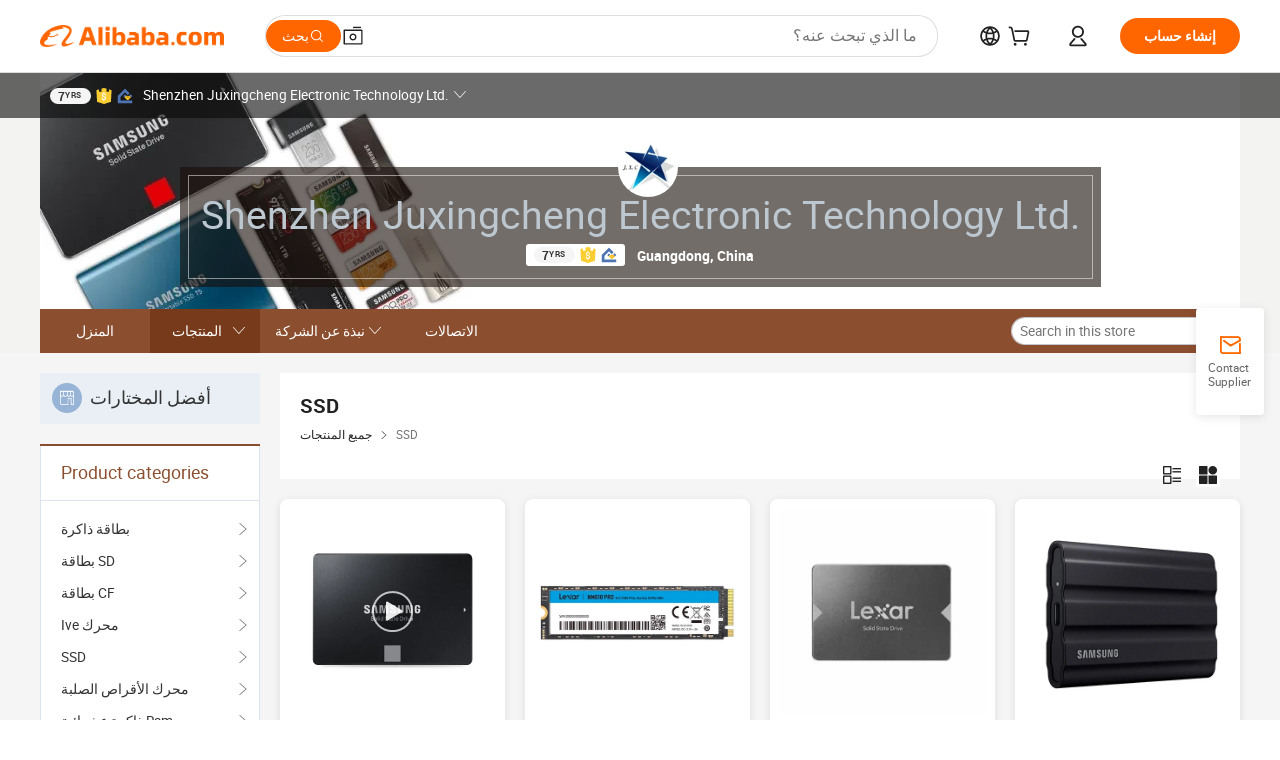

--- FILE ---
content_type: text/html;charset=UTF-8
request_url: https://jxccn.en.alibaba.com/ar_SA/productgrouplist-815340525/SSD.html
body_size: 58565
content:

<!DOCTYPE html>
<html lang="en">
<head prefix="og: http://ogp.me/ns#">
<script>window._timing = {};window._timing.html_start = Date.now();</script>
<meta charset="UTF-8"/><script>window.__APLUS_ABRATE__ = {"phantBucketName":"null",perf_group:""}</script><meta name="referrer" content="always"/><meta name="data-spm" content="a2700"/><meta name="viewport" content="viewport-fit=cover"/><link rel="shortcut icon" href="//is.alicdn.com/simg/single/icon/favicon.ico" type="image/x-icon"/><script>window._timing.prefetch_start = Date.now();</script>
<link rel="dns-prefetch" href="//s.alicdn.com" /><link rel="preconnect" href="//s.alicdn.com" /><script>window._timing.prefetch_end = Date.now();</script>
<link rel="preload" as="style" href="//s.alicdn.com/@g/icbu-decorate/icbu-mod-lib/3.1.25/index.css" onload="this.rel='stylesheet'">
<noscript><link rel="stylesheet" href="//s.alicdn.com/@g/icbu-decorate/icbu-mod-lib/3.1.25/index.css"></noscript>
<!-- the-new-header start --><style>.tnh-message-content .tnh-messages-nodata .tnh-messages-nodata-info .img{width:100%;height:101px;margin-top:40px;margin-bottom:20px;background:url(https://s.alicdn.com/@img/imgextra/i4/O1CN01lnw1WK1bGeXDIoBnB_!!6000000003438-2-tps-399-303.png) no-repeat center center;background-size:133px 101px}#popup-root .functional-content .thirdpart-login .icon-facebook{background-image:url(https://s.alicdn.com/@img/imgextra/i1/O1CN01hUG9f21b67dGOuB2W_!!6000000003415-55-tps-40-40.svg)}#popup-root .functional-content .thirdpart-login .icon-google{background-image:url(https://s.alicdn.com/@img/imgextra/i1/O1CN01Qd3ZsM1C2aAxLHO2h_!!6000000000023-2-tps-120-120.png)}#popup-root .functional-content .thirdpart-login .icon-linkedin{background-image:url(https://s.alicdn.com/@img/imgextra/i1/O1CN01qVG1rv1lNCYkhep7t_!!6000000004806-55-tps-40-40.svg)}.tnh-logo{z-index:9999;display:flex;flex-shrink:0;width:209px;height:29px;background:url(https://s.alicdn.com/@img/imgextra/i2/O1CN0153JdbU26g4bILVOyC_!!6000000007690-2-tps-418-58.png) no-repeat 0 0;background-size:209px 29px;cursor:pointer}html[dir=rtl] .tnh-logo{background:url(https://s.alicdn.com/@img/imgextra/i2/O1CN0153JdbU26g4bILVOyC_!!6000000007690-2-tps-418-58.png) no-repeat 100% 0}.tnh-new-logo{width:185px;background:url(https://s.alicdn.com/@img/imgextra/i1/O1CN01e5zQ2S1cAWz26ivMo_!!6000000003560-2-tps-920-110.png) no-repeat 0 0;background-size:185px 22px;height:22px}html[dir=rtl] .tnh-new-logo{background:url(https://s.alicdn.com/@img/imgextra/i1/O1CN01e5zQ2S1cAWz26ivMo_!!6000000003560-2-tps-920-110.png) no-repeat 100% 0}.source-in-europe{display:flex;gap:32px;padding:0 10px}.source-in-europe .divider{flex-shrink:0;width:1px;background-color:#ddd}.source-in-europe .sie_info{flex-shrink:0;width:520px}.source-in-europe .sie_info .sie_info-logo{display:inline-block!important;height:28px}.source-in-europe .sie_info .sie_info-title{margin-top:24px;font-weight:700;font-size:20px;line-height:26px}.source-in-europe .sie_info .sie_info-description{margin-top:8px;font-size:14px;line-height:18px}.source-in-europe .sie_info .sie_info-sell-list{margin-top:24px;display:flex;flex-wrap:wrap;justify-content:space-between;gap:16px}.source-in-europe .sie_info .sie_info-sell-list-item{width:calc(50% - 8px);display:flex;align-items:center;padding:20px 16px;gap:12px;border-radius:12px;font-size:14px;line-height:18px;font-weight:600}.source-in-europe .sie_info .sie_info-sell-list-item img{width:28px;height:28px}.source-in-europe .sie_info .sie_info-btn{display:inline-block;min-width:240px;margin-top:24px;margin-bottom:30px;padding:13px 24px;background-color:#f60;opacity:.9;color:#fff!important;border-radius:99px;font-size:16px;font-weight:600;line-height:22px;-webkit-text-decoration:none;text-decoration:none;text-align:center;cursor:pointer;border:none}.source-in-europe .sie_info .sie_info-btn:hover{opacity:1}.source-in-europe .sie_cards{display:flex;flex-grow:1}.source-in-europe .sie_cards .sie_cards-product-list{display:flex;flex-grow:1;flex-wrap:wrap;justify-content:space-between;gap:32px 16px;max-height:376px;overflow:hidden}.source-in-europe .sie_cards .sie_cards-product-list.lt-14{justify-content:flex-start}.source-in-europe .sie_cards .sie_cards-product{width:110px;height:172px;display:flex;flex-direction:column;align-items:center;color:#222;box-sizing:border-box}.source-in-europe .sie_cards .sie_cards-product .img{display:flex;justify-content:center;align-items:center;position:relative;width:88px;height:88px;overflow:hidden;border-radius:88px}.source-in-europe .sie_cards .sie_cards-product .img img{width:88px;height:88px;-o-object-fit:cover;object-fit:cover}.source-in-europe .sie_cards .sie_cards-product .img:after{content:"";background-color:#0000001a;position:absolute;left:0;top:0;width:100%;height:100%}html[dir=rtl] .source-in-europe .sie_cards .sie_cards-product .img:after{left:auto;right:0}.source-in-europe .sie_cards .sie_cards-product .text{font-size:12px;line-height:16px;display:-webkit-box;overflow:hidden;text-overflow:ellipsis;-webkit-box-orient:vertical;-webkit-line-clamp:1}.source-in-europe .sie_cards .sie_cards-product .sie_cards-product-title{margin-top:12px;color:#222}.source-in-europe .sie_cards .sie_cards-product .sie_cards-product-sell,.source-in-europe .sie_cards .sie_cards-product .sie_cards-product-country-list{margin-top:4px;color:#767676}.source-in-europe .sie_cards .sie_cards-product .sie_cards-product-country-list{display:flex;gap:8px}.source-in-europe .sie_cards .sie_cards-product .sie_cards-product-country-list.one-country{gap:4px}.source-in-europe .sie_cards .sie_cards-product .sie_cards-product-country-list img{width:18px;height:13px}.source-in-europe.source-in-europe-europages .sie_info-btn{background-color:#7faf0d}.source-in-europe.source-in-europe-europages .sie_info-sell-list-item{background-color:#f2f7e7}.source-in-europe.source-in-europe-europages .sie_card{background:#7faf0d0d}.source-in-europe.source-in-europe-wlw .sie_info-btn{background-color:#0060df}.source-in-europe.source-in-europe-wlw .sie_info-sell-list-item{background-color:#f1f5fc}.source-in-europe.source-in-europe-wlw .sie_card{background:#0060df0d}.tnh-sub-title{padding-left:12px;margin-left:13px;position:relative;color:#222;-webkit-text-decoration:none;text-decoration:none;white-space:nowrap;font-weight:600;font-size:20px;line-height:29px}html[dir=rtl] .tnh-sub-title{padding-left:0;padding-right:12px;margin-left:0;margin-right:13px}.tnh-sub-title:active{-webkit-text-decoration:none;text-decoration:none}.tnh-sub-title:before{content:"";height:24px;width:1px;position:absolute;display:inline-block;background-color:#222;left:0;top:50%;transform:translateY(-50%)}html[dir=rtl] .tnh-sub-title:before{left:auto;right:0}.popup-content{margin:auto;background:#fff;width:50%;padding:5px;border:1px solid #d7d7d7}[role=tooltip].popup-content{width:200px;box-shadow:0 0 3px #00000029;border-radius:5px}.popup-overlay{background:#00000080}[data-popup=tooltip].popup-overlay{background:transparent}.popup-arrow{filter:drop-shadow(0 -3px 3px rgba(0,0,0,.16));color:#fff;stroke-width:2px;stroke:#d7d7d7;stroke-dasharray:30px;stroke-dashoffset:-54px;inset:0}.tnh-badge{position:relative}.tnh-badge i{position:absolute;top:-8px;left:50%;height:16px;padding:0 6px;border-radius:8px;background-color:#e52828;color:#fff;font-style:normal;font-size:12px;line-height:16px}html[dir=rtl] .tnh-badge i{left:auto;right:50%}.tnh-badge-nf i{position:relative;top:auto;left:auto;height:16px;padding:0 8px;border-radius:8px;background-color:#e52828;color:#fff;font-style:normal;font-size:12px;line-height:16px}html[dir=rtl] .tnh-badge-nf i{left:auto;right:auto}.tnh-button{display:block;flex-shrink:0;height:36px;padding:0 24px;outline:none;border-radius:9999px;background-color:#f60;color:#fff!important;text-align:center;font-weight:600;font-size:14px;line-height:36px;cursor:pointer}.tnh-button:active{-webkit-text-decoration:none;text-decoration:none;transform:scale(.9)}.tnh-button:hover{background-color:#d04a0a}@keyframes circle-360-l0%{transform:rotate(0)to{transform:rotate(360deg)}}@keyframes circle-360-rtl{0%{transform:rotate(0)}to{transform:rotate(-360deg)}}.circle-360{animation:circle-360-ltr infinite 1s linear;-webkit-animation:circle-360-ltr infinite 1s linear}html[dir=rtl] .circle-360{animation:circle-360-rtl infinite 1s linear;-webkit-animation:circle-360-rtl infinite 1s linear}.tnh-loading{display:flex;align-items:center;justify-content:center;width:100%}.tnh-loading .tnh-icon{color:#ddd;font-size:40px}#the-new-header.tnh-fixed{position:fixed;top:0;left:0;border-bottom:1px solid #ddd;background-color:#fff!important}html[dir=rtl] #the-new-header.tnh-fixed{left:auto;right:0}.tnh-overlay{position:fixed;top:0;left:0;width:100%;height:100vh}html[dir=rtl] .tnh-overlay{left:auto;right:0}.tnh-icon{display:inline-block;width:1em;height:1em;margin-right:6px;overflow:hidden;vertical-align:-.15em;fill:currentColor}html[dir=rtl] .tnh-icon{margin-right:0;margin-left:6px}.tnh-hide{display:none}.tnh-more{color:#222!important;-webkit-text-decoration:underline!important;text-decoration:underline!important}#the-new-header.tnh-dark{background-color:transparent;color:#fff}#the-new-header.tnh-dark a:link,#the-new-header.tnh-dark a:visited,#the-new-header.tnh-dark a:hover,#the-new-header.tnh-dark a:active,#the-new-header.tnh-dark .tnh-sign-in{color:#fff}#the-new-header.tnh-dark .functional-content a{color:#222}#the-new-header.tnh-dark .tnh-logo{background:url(https://s.alicdn.com/@img/imgextra/i2/O1CN01kNCWs61cTlUC9Pjmu_!!6000000003602-2-tps-418-58.png) no-repeat 0 0;background-size:209px 29px}#the-new-header.tnh-dark .tnh-new-logo{background:url(https://s.alicdn.com/@img/imgextra/i4/O1CN011ZJg9l24hKaeQlVNh_!!6000000007422-2-tps-1380-165.png) no-repeat 0 0;background-size:auto 22px}#the-new-header.tnh-dark .tnh-sub-title{color:#fff}#the-new-header.tnh-dark .tnh-sub-title:before{content:"";height:24px;width:1px;position:absolute;display:inline-block;background-color:#fff;left:0;top:50%;transform:translateY(-50%)}html[dir=rtl] #the-new-header.tnh-dark .tnh-sub-title:before{left:auto;right:0}#the-new-header.tnh-white,#the-new-header.tnh-white-overlay{background-color:#fff;color:#222}#the-new-header.tnh-white a:link,#the-new-header.tnh-white-overlay a:link,#the-new-header.tnh-white a:visited,#the-new-header.tnh-white-overlay a:visited,#the-new-header.tnh-white a:hover,#the-new-header.tnh-white-overlay a:hover,#the-new-header.tnh-white a:active,#the-new-header.tnh-white-overlay a:active,#the-new-header.tnh-white .tnh-sign-in,#the-new-header.tnh-white-overlay .tnh-sign-in{color:#222}#the-new-header.tnh-white .tnh-logo,#the-new-header.tnh-white-overlay .tnh-logo{background:url(https://s.alicdn.com/@img/imgextra/i2/O1CN0153JdbU26g4bILVOyC_!!6000000007690-2-tps-418-58.png) no-repeat 0 0;background-size:209px 29px}#the-new-header.tnh-white .tnh-new-logo,#the-new-header.tnh-white-overlay .tnh-new-logo{background:url(https://s.alicdn.com/@img/imgextra/i1/O1CN01e5zQ2S1cAWz26ivMo_!!6000000003560-2-tps-920-110.png) no-repeat 0 0;background-size:auto 22px}#the-new-header.tnh-white .tnh-sub-title,#the-new-header.tnh-white-overlay .tnh-sub-title{color:#222}#the-new-header.tnh-white{border-bottom:1px solid #ddd;background-color:#fff!important}#the-new-header.tnh-no-border{border:none}@keyframes color-change-to-fff{0%{background:transparent}to{background:#fff}}#the-new-header.tnh-white-overlay{animation:color-change-to-fff .1s cubic-bezier(.65,0,.35,1);-webkit-animation:color-change-to-fff .1s cubic-bezier(.65,0,.35,1)}.ta-content .ta-card{display:flex;align-items:center;justify-content:flex-start;width:49%;height:120px;margin-bottom:20px;padding:20px;border-radius:16px;background-color:#f7f7f7}.ta-content .ta-card .img{width:70px;height:70px;background-size:70px 70px}.ta-content .ta-card .text{display:flex;align-items:center;justify-content:space-between;width:calc(100% - 76px);margin-left:16px;font-size:20px;line-height:26px}html[dir=rtl] .ta-content .ta-card .text{margin-left:0;margin-right:16px}.ta-content .ta-card .text h3{max-width:200px;margin-right:8px;text-align:left;font-weight:600;font-size:14px}html[dir=rtl] .ta-content .ta-card .text h3{margin-right:0;margin-left:8px;text-align:right}.ta-content .ta-card .text .tnh-icon{flex-shrink:0;font-size:24px}.ta-content .ta-card .text .tnh-icon.rtl{transform:scaleX(-1)}.ta-content{display:flex;justify-content:space-between}.ta-content .info{width:50%;margin:40px 40px 40px 134px}html[dir=rtl] .ta-content .info{margin:40px 134px 40px 40px}.ta-content .info h3{display:block;margin:20px 0 28px;font-weight:600;font-size:32px;line-height:40px}.ta-content .info .img{width:212px;height:32px}.ta-content .info .tnh-button{display:block;width:180px;color:#fff}.ta-content .cards{display:flex;flex-shrink:0;flex-wrap:wrap;justify-content:space-between;width:716px}.help-center-content{display:flex;justify-content:center;gap:40px}.help-center-content .hc-item{display:flex;flex-direction:column;align-items:center;justify-content:center;width:280px;height:144px;border:1px solid #ddd;font-size:14px}.help-center-content .hc-item .tnh-icon{margin-bottom:14px;font-size:40px;line-height:40px}.help-center-content .help-center-links{min-width:250px;margin-left:40px;padding-left:40px;border-left:1px solid #ddd}html[dir=rtl] .help-center-content .help-center-links{margin-left:0;margin-right:40px;padding-left:0;padding-right:40px;border-left:none;border-right:1px solid #ddd}.help-center-content .help-center-links a{display:block;padding:12px 14px;outline:none;color:#222;-webkit-text-decoration:none;text-decoration:none;font-size:14px}.help-center-content .help-center-links a:hover{-webkit-text-decoration:underline!important;text-decoration:underline!important}.get-the-app-content-tnh{display:flex;justify-content:center;flex:0 0 auto}.get-the-app-content-tnh .info-tnh .title-tnh{font-weight:700;font-size:20px;margin-bottom:20px}.get-the-app-content-tnh .info-tnh .content-wrapper{display:flex;justify-content:center}.get-the-app-content-tnh .info-tnh .content-tnh{margin-right:40px;width:300px;font-size:16px}html[dir=rtl] .get-the-app-content-tnh .info-tnh .content-tnh{margin-right:0;margin-left:40px}.get-the-app-content-tnh .info-tnh a{-webkit-text-decoration:underline!important;text-decoration:underline!important}.get-the-app-content-tnh .download{display:flex}.get-the-app-content-tnh .download .store{display:flex;flex-direction:column;margin-right:40px}html[dir=rtl] .get-the-app-content-tnh .download .store{margin-right:0;margin-left:40px}.get-the-app-content-tnh .download .store a{margin-bottom:20px}.get-the-app-content-tnh .download .store a img{height:44px}.get-the-app-content-tnh .download .qr img{height:120px}.get-the-app-content-tnh-wrapper{display:flex;justify-content:center;align-items:start;height:100%}.get-the-app-content-tnh-divider{width:1px;height:100%;background-color:#ddd;margin:0 67px;flex:0 0 auto}.tnh-alibaba-lens-install-btn{background-color:#f60;height:48px;border-radius:65px;padding:0 24px;margin-left:71px;color:#fff;flex:0 0 auto;display:flex;align-items:center;border:none;cursor:pointer;font-size:16px;font-weight:600;line-height:22px}html[dir=rtl] .tnh-alibaba-lens-install-btn{margin-left:0;margin-right:71px}.tnh-alibaba-lens-install-btn img{width:24px;height:24px}.tnh-alibaba-lens-install-btn span{margin-left:8px}html[dir=rtl] .tnh-alibaba-lens-install-btn span{margin-left:0;margin-right:8px}.tnh-alibaba-lens-info{display:flex;margin-bottom:20px;font-size:16px}.tnh-alibaba-lens-info div{width:400px}.tnh-alibaba-lens-title{color:#222;font-family:Inter;font-size:20px;font-weight:700;line-height:26px;margin-bottom:20px}.tnh-alibaba-lens-extra{-webkit-text-decoration:underline!important;text-decoration:underline!important;font-size:16px;font-style:normal;font-weight:400;line-height:22px}.featured-content{display:flex;justify-content:center;gap:40px}.featured-content .card-links{min-width:250px;margin-left:40px;padding-left:40px;border-left:1px solid #ddd}html[dir=rtl] .featured-content .card-links{margin-left:0;margin-right:40px;padding-left:0;padding-right:40px;border-left:none;border-right:1px solid #ddd}.featured-content .card-links a{display:block;padding:14px;outline:none;-webkit-text-decoration:none;text-decoration:none;font-size:14px}.featured-content .card-links a:hover{-webkit-text-decoration:underline!important;text-decoration:underline!important}.featured-content .featured-item{display:flex;flex-direction:column;align-items:center;justify-content:center;width:280px;height:144px;border:1px solid #ddd;color:#222;font-size:14px}.featured-content .featured-item .tnh-icon{margin-bottom:14px;font-size:40px;line-height:40px}.buyer-central-content{display:flex;justify-content:space-between;gap:30px;margin:auto 20px;font-size:14px}.buyer-central-content .bcc-item{width:20%}.buyer-central-content .bcc-item .bcc-item-title,.buyer-central-content .bcc-item .bcc-item-child{margin-bottom:18px}.buyer-central-content .bcc-item .bcc-item-title{font-weight:600}.buyer-central-content .bcc-item .bcc-item-child a:hover{-webkit-text-decoration:underline!important;text-decoration:underline!important}.become-supplier-content{display:flex;justify-content:center;gap:40px}.become-supplier-content a{display:flex;flex-direction:column;align-items:center;justify-content:center;width:280px;height:144px;padding:0 20px;border:1px solid #ddd;font-size:14px}.become-supplier-content a .tnh-icon{margin-bottom:14px;font-size:40px;line-height:40px}.become-supplier-content a .become-supplier-content-desc{height:44px;text-align:center}@keyframes sub-header-title-hover{0%{transform:scaleX(.4);-webkit-transform:scaleX(.4)}to{transform:scaleX(1);-webkit-transform:scaleX(1)}}.sub-header{min-width:1200px;max-width:1580px;height:36px;margin:0 auto;overflow:hidden;font-size:14px}.sub-header .sub-header-top{position:absolute;bottom:0;z-index:2;width:100%;min-width:1200px;max-width:1600px;height:36px;margin:0 auto;background-color:transparent}.sub-header .sub-header-default{display:flex;justify-content:space-between;width:100%;height:40px;padding:0 40px}.sub-header .sub-header-default .sub-header-main,.sub-header .sub-header-default .sub-header-sub{display:flex;align-items:center;justify-content:space-between;gap:28px}.sub-header .sub-header-default .sub-header-main .sh-current-item .animated-tab-content,.sub-header .sub-header-default .sub-header-sub .sh-current-item .animated-tab-content{top:108px;opacity:1;visibility:visible}.sub-header .sub-header-default .sub-header-main .sh-current-item .animated-tab-content img,.sub-header .sub-header-default .sub-header-sub .sh-current-item .animated-tab-content img{display:inline}.sub-header .sub-header-default .sub-header-main .sh-current-item .animated-tab-content .item-img,.sub-header .sub-header-default .sub-header-sub .sh-current-item .animated-tab-content .item-img{display:block}.sub-header .sub-header-default .sub-header-main .sh-current-item .tab-title:after,.sub-header .sub-header-default .sub-header-sub .sh-current-item .tab-title:after{position:absolute;bottom:1px;display:block;width:100%;height:2px;border-bottom:2px solid #222!important;content:" ";animation:sub-header-title-hover .3s cubic-bezier(.6,0,.4,1) both;-webkit-animation:sub-header-title-hover .3s cubic-bezier(.6,0,.4,1) both}.sub-header .sub-header-default .sub-header-main .sh-current-item .tab-title-click:hover,.sub-header .sub-header-default .sub-header-sub .sh-current-item .tab-title-click:hover{-webkit-text-decoration:underline;text-decoration:underline}.sub-header .sub-header-default .sub-header-main .sh-current-item .tab-title-click:after,.sub-header .sub-header-default .sub-header-sub .sh-current-item .tab-title-click:after{display:none}.sub-header .sub-header-default .sub-header-main>div,.sub-header .sub-header-default .sub-header-sub>div{display:flex;align-items:center;margin-top:-2px;cursor:pointer}.sub-header .sub-header-default .sub-header-main>div:last-child,.sub-header .sub-header-default .sub-header-sub>div:last-child{padding-right:0}html[dir=rtl] .sub-header .sub-header-default .sub-header-main>div:last-child,html[dir=rtl] .sub-header .sub-header-default .sub-header-sub>div:last-child{padding-right:0;padding-left:0}.sub-header .sub-header-default .sub-header-main>div:last-child.sh-current-item:after,.sub-header .sub-header-default .sub-header-sub>div:last-child.sh-current-item:after{width:100%}.sub-header .sub-header-default .sub-header-main>div .tab-title,.sub-header .sub-header-default .sub-header-sub>div .tab-title{position:relative;height:36px}.sub-header .sub-header-default .sub-header-main>div .animated-tab-content,.sub-header .sub-header-default .sub-header-sub>div .animated-tab-content{position:absolute;top:108px;left:0;width:100%;overflow:hidden;border-top:1px solid #ddd;background-color:#fff;opacity:0;visibility:hidden}html[dir=rtl] .sub-header .sub-header-default .sub-header-main>div .animated-tab-content,html[dir=rtl] .sub-header .sub-header-default .sub-header-sub>div .animated-tab-content{left:auto;right:0}.sub-header .sub-header-default .sub-header-main>div .animated-tab-content img,.sub-header .sub-header-default .sub-header-sub>div .animated-tab-content img{display:none}.sub-header .sub-header-default .sub-header-main>div .animated-tab-content .item-img,.sub-header .sub-header-default .sub-header-sub>div .animated-tab-content .item-img{display:none}.sub-header .sub-header-default .sub-header-main>div .tab-content,.sub-header .sub-header-default .sub-header-sub>div .tab-content{display:flex;justify-content:flex-start;width:100%;min-width:1200px;max-height:calc(100vh - 220px)}.sub-header .sub-header-default .sub-header-main>div .tab-content .animated-tab-content-children,.sub-header .sub-header-default .sub-header-sub>div .tab-content .animated-tab-content-children{width:100%;min-width:1200px;max-width:1600px;margin:40px auto;padding:0 40px;opacity:0}.sub-header .sub-header-default .sub-header-main>div .tab-content .animated-tab-content-children-no-animation,.sub-header .sub-header-default .sub-header-sub>div .tab-content .animated-tab-content-children-no-animation{opacity:1}.sub-header .sub-header-props{height:36px}.sub-header .sub-header-props-hide{position:relative;height:0;padding:0 40px}.sub-header .rounded{border-radius:8px}.tnh-logo{z-index:9999;display:flex;flex-shrink:0;width:209px;height:29px;background:url(https://s.alicdn.com/@img/imgextra/i2/O1CN0153JdbU26g4bILVOyC_!!6000000007690-2-tps-418-58.png) no-repeat 0 0;background-size:209px 29px;cursor:pointer}html[dir=rtl] .tnh-logo{background:url(https://s.alicdn.com/@img/imgextra/i2/O1CN0153JdbU26g4bILVOyC_!!6000000007690-2-tps-418-58.png) no-repeat 100% 0}.tnh-new-logo{width:185px;background:url(https://s.alicdn.com/@img/imgextra/i1/O1CN01e5zQ2S1cAWz26ivMo_!!6000000003560-2-tps-920-110.png) no-repeat 0 0;background-size:185px 22px;height:22px}html[dir=rtl] .tnh-new-logo{background:url(https://s.alicdn.com/@img/imgextra/i1/O1CN01e5zQ2S1cAWz26ivMo_!!6000000003560-2-tps-920-110.png) no-repeat 100% 0}#popup-root .functional-content{width:360px;max-height:calc(100vh - 40px);padding:20px;border-radius:12px;background-color:#fff;box-shadow:0 6px 12px 4px #00000014;-webkit-box-shadow:0 6px 12px 4px rgba(0,0,0,.08)}#popup-root .functional-content a{outline:none}#popup-root .functional-content a:link,#popup-root .functional-content a:visited,#popup-root .functional-content a:hover,#popup-root .functional-content a:active{color:#222;-webkit-text-decoration:none;text-decoration:none}#popup-root .functional-content ul{padding:0;list-style:none}#popup-root .functional-content h3{font-weight:600;font-size:14px;line-height:18px;color:#222}#popup-root .functional-content .css-jrh21l-control{outline:none!important;border-color:#ccc;box-shadow:none}#popup-root .functional-content .css-jrh21l-control .css-15lsz6c-indicatorContainer{color:#ccc}#popup-root .functional-content .thirdpart-login{display:flex;justify-content:space-between;width:245px;margin:0 auto 20px}#popup-root .functional-content .thirdpart-login a{border-radius:8px}#popup-root .functional-content .thirdpart-login .icon-facebook{background-image:url(https://s.alicdn.com/@img/imgextra/i1/O1CN01hUG9f21b67dGOuB2W_!!6000000003415-55-tps-40-40.svg)}#popup-root .functional-content .thirdpart-login .icon-google{background-image:url(https://s.alicdn.com/@img/imgextra/i1/O1CN01Qd3ZsM1C2aAxLHO2h_!!6000000000023-2-tps-120-120.png)}#popup-root .functional-content .thirdpart-login .icon-linkedin{background-image:url(https://s.alicdn.com/@img/imgextra/i1/O1CN01qVG1rv1lNCYkhep7t_!!6000000004806-55-tps-40-40.svg)}#popup-root .functional-content .login-with{width:100%;text-align:center;margin-bottom:16px}#popup-root .functional-content .login-tips{font-size:12px;margin-bottom:20px;color:#767676}#popup-root .functional-content .login-tips a{outline:none;color:#767676!important;-webkit-text-decoration:underline!important;text-decoration:underline!important}#popup-root .functional-content .tnh-button{outline:none!important;color:#fff}#popup-root .functional-content .login-links>div{border-top:1px solid #ddd}#popup-root .functional-content .login-links>div ul{margin:8px 0;list-style:none}#popup-root .functional-content .login-links>div a{display:flex;align-items:center;min-height:40px;-webkit-text-decoration:none;text-decoration:none;font-size:14px;color:#222}#popup-root .functional-content .login-links>div a:hover{margin:0 -20px;padding:0 20px;background-color:#f4f4f4;font-weight:600}.tnh-languages{position:relative;display:flex}.tnh-languages .current{display:flex;align-items:center}.tnh-languages .current>div{margin-right:4px}html[dir=rtl] .tnh-languages .current>div{margin-right:0;margin-left:4px}.tnh-languages .current .tnh-icon{font-size:24px}.tnh-languages .current .tnh-icon:last-child{margin-right:0}html[dir=rtl] .tnh-languages .current .tnh-icon:last-child{margin-right:0;margin-left:0}.tnh-languages-overlay{font-size:14px}.tnh-languages-overlay .tnh-l-o-title{margin-bottom:8px;font-weight:600;font-size:14px;line-height:18px}.tnh-languages-overlay .tnh-l-o-select{width:100%;margin:8px 0 16px}.tnh-languages-overlay .select-item{background-color:#fff4ed}.tnh-languages-overlay .tnh-l-o-control{display:flex;justify-content:center}.tnh-languages-overlay .tnh-l-o-control .tnh-button{width:100%}.tnh-cart-content{max-height:600px;overflow-y:scroll}.tnh-cart-content .tnh-cart-item h3{overflow:hidden;text-overflow:ellipsis;white-space:nowrap}.tnh-cart-content .tnh-cart-item h3 a:hover{-webkit-text-decoration:underline!important;text-decoration:underline!important}.cart-popup-content{padding:0!important}.cart-popup-content .cart-logged-popup-arrow{transform:translate(-20px)}html[dir=rtl] .cart-popup-content .cart-logged-popup-arrow{transform:translate(20px)}.tnh-ma-content .tnh-ma-content-title{display:flex;align-items:center;margin-bottom:20px}.tnh-ma-content .tnh-ma-content-title h3{margin:0 12px 0 0;overflow:hidden;text-overflow:ellipsis;white-space:nowrap}html[dir=rtl] .tnh-ma-content .tnh-ma-content-title h3{margin:0 0 0 12px}.tnh-ma-content .tnh-ma-content-title img{height:16px}.ma-portrait-waiting{margin-left:12px}html[dir=rtl] .ma-portrait-waiting{margin-left:0;margin-right:12px}.tnh-message-content .tnh-messages-buyer .tnh-messages-list{display:flex;flex-direction:column}.tnh-message-content .tnh-messages-buyer .tnh-messages-list .tnh-message-unread-item{display:flex;align-items:center;justify-content:space-between;padding:16px 0;color:#222}.tnh-message-content .tnh-messages-buyer .tnh-messages-list .tnh-message-unread-item:last-child{margin-bottom:20px}.tnh-message-content .tnh-messages-buyer .tnh-messages-list .tnh-message-unread-item .img{width:48px;height:48px;margin-right:12px;overflow:hidden;border:1px solid #ddd;border-radius:100%}html[dir=rtl] .tnh-message-content .tnh-messages-buyer .tnh-messages-list .tnh-message-unread-item .img{margin-right:0;margin-left:12px}.tnh-message-content .tnh-messages-buyer .tnh-messages-list .tnh-message-unread-item .img img{width:48px;height:48px;-o-object-fit:cover;object-fit:cover}.tnh-message-content .tnh-messages-buyer .tnh-messages-list .tnh-message-unread-item .user-info{display:flex;flex-direction:column}.tnh-message-content .tnh-messages-buyer .tnh-messages-list .tnh-message-unread-item .user-info strong{margin-bottom:6px;font-weight:600;font-size:14px}.tnh-message-content .tnh-messages-buyer .tnh-messages-list .tnh-message-unread-item .user-info span{width:220px;margin-right:12px;overflow:hidden;text-overflow:ellipsis;white-space:nowrap;font-size:12px}html[dir=rtl] .tnh-message-content .tnh-messages-buyer .tnh-messages-list .tnh-message-unread-item .user-info span{margin-right:0;margin-left:12px}.tnh-message-content .tnh-messages-unread-content{margin:20px 0;text-align:center;font-size:14px}.tnh-message-content .tnh-messages-unread-hascookie{display:flex;flex-direction:column;margin:20px 0 16px;text-align:center;font-size:14px}.tnh-message-content .tnh-messages-unread-hascookie strong{margin-bottom:20px}.tnh-message-content .tnh-messages-nodata .tnh-messages-nodata-info{display:flex;flex-direction:column;text-align:center}.tnh-message-content .tnh-messages-nodata .tnh-messages-nodata-info .img{width:100%;height:101px;margin-top:40px;margin-bottom:20px;background:url(https://s.alicdn.com/@img/imgextra/i4/O1CN01lnw1WK1bGeXDIoBnB_!!6000000003438-2-tps-399-303.png) no-repeat center center;background-size:133px 101px}.tnh-message-content .tnh-messages-nodata .tnh-messages-nodata-info span{margin-bottom:40px}.tnh-order-content .tnh-order-buyer,.tnh-order-content .tnh-order-seller{display:flex;flex-direction:column;margin-bottom:20px;font-size:14px}.tnh-order-content .tnh-order-buyer h3,.tnh-order-content .tnh-order-seller h3{margin-bottom:16px;font-size:14px;line-height:18px}.tnh-order-content .tnh-order-buyer a,.tnh-order-content .tnh-order-seller a{padding:11px 0;color:#222!important}.tnh-order-content .tnh-order-buyer a:hover,.tnh-order-content .tnh-order-seller a:hover{-webkit-text-decoration:underline!important;text-decoration:underline!important}.tnh-order-content .tnh-order-buyer a span,.tnh-order-content .tnh-order-seller a span{margin-right:4px}html[dir=rtl] .tnh-order-content .tnh-order-buyer a span,html[dir=rtl] .tnh-order-content .tnh-order-seller a span{margin-right:0;margin-left:4px}.tnh-order-content .tnh-order-seller,.tnh-order-content .tnh-order-ta{padding-top:20px;border-top:1px solid #ddd}.tnh-order-content .tnh-order-seller:first-child,.tnh-order-content .tnh-order-ta:first-child{border-top:0;padding-top:0}.tnh-order-content .tnh-order-ta .img{margin-bottom:12px}.tnh-order-content .tnh-order-ta .img img{width:186px;height:28px;-o-object-fit:cover;object-fit:cover}.tnh-order-content .tnh-order-ta .ta-info{margin-bottom:16px;font-size:14px;line-height:18px}.tnh-order-content .tnh-order-ta .ta-info a{margin-left:4px;-webkit-text-decoration:underline!important;text-decoration:underline!important}html[dir=rtl] .tnh-order-content .tnh-order-ta .ta-info a{margin-left:0;margin-right:4px}.tnh-order-content .tnh-order-nodata .ta-info .ta-logo{margin:24px 0 16px}.tnh-order-content .tnh-order-nodata .ta-info .ta-logo img{height:28px}.tnh-order-content .tnh-order-nodata .ta-info h3{margin-bottom:24px;font-size:20px}.tnh-order-content .tnh-order-nodata .ta-card{display:flex;align-items:center;justify-content:flex-start;margin-bottom:20px;color:#222}.tnh-order-content .tnh-order-nodata .ta-card:hover{-webkit-text-decoration:underline!important;text-decoration:underline!important}.tnh-order-content .tnh-order-nodata .ta-card .img{width:36px;height:36px;margin-right:8px;background-size:36px 36px!important}html[dir=rtl] .tnh-order-content .tnh-order-nodata .ta-card .img{margin-right:0;margin-left:8px}.tnh-order-content .tnh-order-nodata .ta-card .text{display:flex;align-items:center;justify-content:space-between}.tnh-order-content .tnh-order-nodata .ta-card .text h3{margin:0;font-weight:600;font-size:14px}.tnh-order-content .tnh-order-nodata .ta-card .text .tnh-icon{display:none}.tnh-order-content .tnh-order-nodata .tnh-more{display:block;margin-bottom:24px}.tnh-login{display:flex;flex-grow:2;flex-shrink:1;align-items:center;justify-content:space-between}.tnh-login .tnh-sign-in,.tnh-login .tnh-sign-up{flex-grow:1}.tnh-login .tnh-sign-in{display:flex;align-items:center;justify-content:center;margin-right:28px;color:#222}html[dir=rtl] .tnh-login .tnh-sign-in{margin-right:0;margin-left:28px}.tnh-login .tnh-sign-in:hover{-webkit-text-decoration:underline!important;text-decoration:underline!important}.tnh-login .tnh-sign-up{min-width:120px;color:#fff}.tnh-login .tnh-icon{font-size:24px}.tnh-loggedin{display:flex;align-items:center;gap:28px}.tnh-loggedin .tnh-icon{margin-right:0;font-size:24px}html[dir=rtl] .tnh-loggedin .tnh-icon{margin-right:0;margin-left:0}.tnh-loggedin .user-portrait{width:36px;height:36px;border-radius:36px}.sign-in-content{max-height:calc(100vh - 20px);margin:-20px;padding:20px;overflow-y:scroll}.sign-in-content-title,.sign-in-content-button{margin-bottom:20px}.ma-content{border-radius:12px 5px 12px 12px!important}html[dir=rtl] .ma-content{border-radius:5px 12px 12px!important}.tnh-ship-to{position:relative;display:flex;justify-content:center}.tnh-ship-to .ship-to-tips{position:absolute;border-radius:16px;width:400px;background:#222;padding:16px;color:#fff;top:50px;z-index:9999;box-shadow:0 4px 12px #0003;cursor:auto}.tnh-ship-to .ship-to-tips:before{content:"";width:0;height:0;border-left:8px solid transparent;border-right:8px solid transparent;border-bottom:8px solid #222;position:absolute;top:-8px;left:50%;margin-left:-8px}html[dir=rtl] .tnh-ship-to .ship-to-tips:before{left:auto;right:50%;margin-left:0;margin-right:-8px}.tnh-ship-to .ship-to-tips .ship-to-tips-container{display:flex;flex-direction:column}.tnh-ship-to .ship-to-tips .ship-to-tips-container .ship-to-tips-title-container{display:flex;justify-content:space-between}.tnh-ship-to .ship-to-tips .ship-to-tips-container .ship-to-tips-title-container>img{width:24px;height:24px;cursor:pointer;margin-left:8px}html[dir=rtl] .tnh-ship-to .ship-to-tips .ship-to-tips-container .ship-to-tips-title-container>img{margin-left:0;margin-right:8px}.tnh-ship-to .ship-to-tips .ship-to-tips-container .ship-to-tips-title-container .ship-to-tips-title{color:#fff;font-size:14px;font-weight:600;line-height:18px}.tnh-ship-to .ship-to-tips .ship-to-tips-container .ship-to-tips-desc{color:#fff;font-size:14px;font-weight:400;line-height:18px;padding-right:32px}html[dir=rtl] .tnh-ship-to .ship-to-tips .ship-to-tips-container .ship-to-tips-desc{padding-right:0;padding-left:32px}.tnh-ship-to .ship-to-tips .ship-to-tips-container .ship-to-tips-actions{margin-top:12px;display:flex;align-items:center}.tnh-ship-to .ship-to-tips .ship-to-tips-container .ship-to-tips-actions .ship-to-action{margin-left:8px;padding:4px 8px;border-radius:50px;font-size:12px;line-height:16px;font-weight:600;cursor:pointer}html[dir=rtl] .tnh-ship-to .ship-to-tips .ship-to-tips-container .ship-to-tips-actions .ship-to-action{margin-left:0;margin-right:8px}.tnh-ship-to .ship-to-tips .ship-to-tips-container .ship-to-tips-actions .ship-to-action:first-child{margin-left:0}html[dir=rtl] .tnh-ship-to .ship-to-tips .ship-to-tips-container .ship-to-tips-actions .ship-to-action:first-child{margin-left:0;margin-right:0}.tnh-ship-to .ship-to-tips .ship-to-tips-container .ship-to-tips-actions .ship-to-action.primary{background-color:#fff;color:#222}.tnh-ship-to .ship-to-tips .ship-to-tips-container .ship-to-tips-actions .ship-to-action.secondary{color:#fff}.tnh-ship-to .tnh-current-country{display:flex;flex-direction:column}.tnh-ship-to .tnh-current-country .deliver-span{font-size:12px;font-weight:400;line-height:16px}.tnh-ship-to .tnh-country-flag{min-width:23px;display:flex;align-items:center}.tnh-ship-to .tnh-country-flag img{height:14px;margin-right:4px}html[dir=rtl] .tnh-ship-to .tnh-country-flag img{margin-right:0;margin-left:4px}.tnh-ship-to .tnh-country-flag>span{font-size:14px;font-weight:600}.tnh-ship-to-content{width:382px!important;padding:0!important}.tnh-ship-to-content .crated-header-ship-to{border-radius:12px}.tnh-smart-assistant{display:flex}.tnh-smart-assistant>img{height:36px}.tnh-no-scenes{position:absolute;top:0;left:0;z-index:9999;width:100%;height:108px;background-color:#00000080;color:#fff;text-align:center;font-size:30px;line-height:108px}html[dir=rtl] .tnh-no-scenes{left:auto;right:0}body{line-height:inherit;margin:0}.the-new-header-wrapper{min-height:109px}.the-new-header{position:relative;width:100%;font-size:14px;font-family:Inter,SF Pro Text,Roboto,Helvetica Neue,Helvetica,Tahoma,Arial,PingFang SC,Microsoft YaHei;line-height:18px}.the-new-header *,.the-new-header :after,.the-new-header :before{box-sizing:border-box}.the-new-header ul,.the-new-header li{margin:0;padding:0;list-style:none}.the-new-header a{text-decoration:inherit}.the-new-header .header-content{min-width:1200px;max-width:1580px;margin:0 auto;padding:0 40px;font-size:14px}.the-new-header .header-content .tnh-main{display:flex;align-items:center;justify-content:space-between;height:72px}.the-new-header .header-content .tnh-main .tnh-logo-content{display:flex}.the-new-header .header-content .tnh-main .tnh-searchbar{flex-grow:1;flex-shrink:1;margin:0 40px}.the-new-header .header-content .tnh-main .functional{display:flex;flex-shrink:0;align-items:center;gap:28px}.the-new-header .header-content .tnh-main .functional>div{cursor:pointer}@media (max-width: 1440){.the-new-header .header-content .main .tnh-searchbar{margin:0 28px!important}}@media (max-width: 1280px){.hide-item{display:none}.the-new-header .header-content .main .tnh-searchbar{margin:0 24px!important}.tnh-languages{width:auto!important}.sub-header .sub-header-main>div:last-child,.sub-header .sub-header-sub>div:last-child{padding-right:0!important}html[dir=rtl] .sub-header .sub-header-main>div:last-child,html[dir=rtl] .sub-header .sub-header-sub>div:last-child{padding-right:0!important;padding-left:0!important}.functional .tnh-login .tnh-sign-in{margin-right:24px!important}html[dir=rtl] .functional .tnh-login .tnh-sign-in{margin-right:0!important;margin-left:24px!important}.tnh-languages{min-width:30px}}.tnh-popup-root .functional-content{top:60px!important;color:#222}@media (max-height: 550px){.ship-to-content,.tnh-languages-overlay{max-height:calc(100vh - 180px)!important;overflow-y:scroll!important}}.cratedx-doc-playground-preview{position:fixed;top:0;left:0;padding:0}html[dir=rtl] .cratedx-doc-playground-preview{left:auto;right:0}</style>
<!-- shop-render start --><style>body,h1,h2,h3,h4,h5,h6,hr,p,blockquote,dl,dt,dd,ul,ol,li,pre,form,fieldset,legend,button,input,textarea,th,td{margin:0;padding:0}body{font:14px/1.5}h1,h2,h3,h4,h5,h6{font-size:100%}a:hover{text-decoration:underline}.root{overflow-x:hidden}.root .layout-220-960{display:flex;justify-content:space-between;margin:0 auto;width:100%;max-width:1200px}.root .layout-220-960 .grid220{display:inline-block;width:220px}.root .layout-220-960 .grid960{display:inline-block;width:960px}.root .J_module{margin:0 auto 20px;width:100%}.root .J_module.hideBottom,.root .J_module:empty{margin-bottom:0}.root #bd .J_module{max-width:1200px}.root #bd .J_module.fluid{max-width:100%}.root #bd .J_module.full{position:relative;left:50%;margin-left:-960px;width:1920px;max-width:1920px}.root #fc .J_module{margin:0}.next-pagination .next-btn{border-radius:3px}.next-pagination .next-btn.current{color:#fff}.J_module.module_loaded{background-image:none;background-size:initial;min-height:initial}.sc-hd-prefix-mask{z-index:9998!important}.xman-popup{z-index:9999!important}body.companyProfile .root #hd .J_module,body.factory .root #hd .J_module{margin-bottom:0}body.companyProfile .root #bd,body.factory .root #bd{padding:20px 0 1px;background:#f5f5f5}body.companyProfile .root #bd .J_module,body.factory .root #bd .J_module{margin-bottom:20px}body.companyProfile .root #bd .J_module:empty,body.factory .root #bd .J_module:empty{margin-bottom:0}body.companyProfile .icbu-mod-wrapper,body.factory .icbu-mod-wrapper{border-radius:10px}body.companyProfile .icbu-mod-wrapper.v2,body.factory .icbu-mod-wrapper.v2{padding:0;border:1px solid #f4f4f4}body.companyProfile .icbu-mod-wrapper.v3>.wrap-box,body.factory .icbu-mod-wrapper.v3>.wrap-box{padding:0}body.companyProfile .wrap-box,body.factory .wrap-box{border:none;padding:20px}body.products .root #hd .J_module{margin-bottom:0}body.products .root #bd{padding:20px 0 1px;background-color:#f5f5f5}body.contacts .root #hd .J_module{margin-bottom:0}body.contacts .root #bd{padding:20px 0 1px;background-color:#f5f5f5}body.feeds .root #hd .J_module{margin-bottom:0}body.feeds .root #bd{padding:20px 0 1px;background-color:#f5f5f5}.icbu-shop{min-width:1200px}.icbu-clearfix{@include clearfix;}.icbu-link-default{@include link-default;}.icbu-link-normal{@include link-normal;}@media (max-width: 990px){.icbu-hide-720{display:none}}@media (max-width: 1200px){.icbu-hide-990{display:none}}a:-webkit-any-link:focus-visible{outline-width:0}.next-tabs-wrapped.next-tabs-top>.next-tabs-bar .next-tabs-tab.active:before{display:none}.reverse-960-220 .layout-220-960{flex-direction:row-reverse}.reverse-960-220 .layout-220-960 .wrap-box{padding:24px 0 40px}.reverse-960-220 .layout-220-960 .wrap-box .mod-header{padding-left:40px;margin-bottom:24px}.reverse-960-220 .layout-220-960 .wrap-box .mod-header .title{line-height:32px}.reverse-960-220 .layout-220-960 .wrap-box .mod-content{padding:0 40px}."red"{display:inline-block;position:relative;line-height:1;vertical-align:middle}.shop-promotion-pcBanner{width:1920px;margin-left:50%;transform:translate(-50%)}[module-title=globalData]{display:none}</style>

<link rel="preload" href="https://s.alicdn.com/@img/imgextra/i4/O1CN01eP7P8d1y1kdsWFgqQ_!!6000000006519-2-tps-1920-200.png" as="image"><script>window._timing.first_end = Date.now();</script>
<!-- back ground style -->

<!-- html sperator for cache --><title>Products list direct from CN</title><meta name="keywords" content="Shenzhen Juxingcheng Electronic Technology Ltd."/><meta name="description" content="Main products  and 857 more Products from Shenzhen Juxingcheng Electronic Technology Ltd. on Alibaba.com"/><meta property="og:type" content="product.group"/><meta property="og:title" content="Products list direct from CN"/><meta property="og:description" content="Main products  and 857 more Products from Shenzhen Juxingcheng Electronic Technology Ltd. on Alibaba.com"/><meta property="og:image" content="https://sc04.alicdn.com/kf/Hc4680fd3f5b74148be3cc9a993663648S.jpg"/><meta property="og:url" content="https://jxccn.en.alibaba.com/"/><meta property="og:site_name" content="Alibaba.com"/>
<link rel="preload" href="https://s.alicdn.com/@img/imgextra/i4/O1CN01kdASbu1gwr9DpPPgA_!!6000000004207-2-tps-290-296.png" as="image">
</head>
<body class="icbu-shop view products" data-spm="shop_plgr" ><script crossorigin async defer id="beacon-aplus" src="//assets.alicdn.com/g/alilog/??aplus_plugin_icbufront/index.js,mlog/aplus_v2.js" exparams="aplus=async&atp_isdpp=ar%2desite%2d7vjxccn&userid=&aplus&ali_beacon_id=&ali_apache_id=&ali_apache_track=&ali_apache_tracktmp=&dmtrack_c={ali%5fresin%5ftrace%3dpvmi%3df0c2f960d3d642349e32ac4a18ba48d8%7cshop%5fid%3d247251028%7cbiz%3dGS%7cphantBucketName%3dnull}&pageid=030f090c2101e8661763329317&hn=alisite%2dicbu%2dweb033001232102%2erg%2dus%2deast%2eus44&asid=AQAAAAAlRRpphlwaYQAAAADt616uWLM4aQ==&sidx=dyORiTcy+hYTKSoo8xTepgc0kjsKpVdKLzahEwhEWdnfJFJJVCKtAPzgcYlDpEp8U1oEPX+Ci+PRVo4nBHCdYXz+ztXlikOUlx/yNeHfRvalvs2EhVbd8F1yiRq4XD/pHiT6WlO5+koigLWpVI1E1W1Yx6i8ImcCXAJO7CrMgwQ=&tmi=&treq=&tres="></script>
<script>      
theNewHeaderProps = {
  scenes: 'icbu-shop',
  onLangChange: () => {
    window.location.href = window.location.origin
  },
  hasSearchBar: true,
  useCommonStyle: false,
  hasSub: false,
  ssrVersion: '4.21.4',
  searchbarProps: {
   hostname: 'www.alibaba.com',
   proBizUi: true
  }
}
  window.TheNewHeaderProps = theNewHeaderProps;
</script>     
<div id="icbu-the-new-header-container"><div id="icbu-the-new-header-container"><div id="the-new-header" data-version="4.1.0" data-tnh-auto-exp="tnh-expose" data-scenes="icbu-shop" style="z-index:9006;position:relative;width:100%;font-size:14px;font-family:Inter,SF Pro Text,Roboto, Helvetica Neue, Helvetica, Tahoma, Arial, PingFang SC,Microsoft YaHei;line-height:18px;background-color:#fff;color:#222;border-bottom:1px solid #ddd;box-sizing:border-box"><div style="min-width:1200px;max-width:1580px;margin:0 auto;padding:0 40px;font-size:14px;align-items: center;display: flex;justify-content: space-between;"><div style="display:flex;align-items:center;justify-content:space-between;height:72px"><div style="display:flex"><div style="z-index:9999;display:flex;flex-shrink:0;width:209px;height:29px;background:url('https://s.alicdn.com/@img/imgextra/i4/O1CN01QEE1d11i4TSS8qo4G_!!6000000004359-2-tps-1383-166.png') no-repeat 0 0;background-size:209px 29px;cursor:pointer"></div></div></div><div>Sign in</div></div></div></div></div>
<script>window._timing.second_end = Date.now();
  try {
    if ('scrollRestoration' in history) {
      history.scrollRestoration = 'manual';
    }
  } catch (error) {
    console.error(error);
  };
window.realTimeGlobalData = {"chatToken":"", "language":"ar_SA", "netWorkFlag":"null", "abTestInfos":{}, "topBannerMaterials":{"items":[{"nicheMaterialList":[],"pageNo":-1,"pageSize":-1,"totalNum":-1}],"resultCode":"200","totalCount":1}};</script><script src="//s.alicdn.com/@g/icbu-decorate/icbu-mod-lib/3.1.25/index.js" crossorigin defer></script>
<script id="shop-render-script" src="//s.alicdn.com/@g/icbu-decorate/shop-render/1.0.1/pages/index/index.js" crossorigin defer></script>
<script defer src="//s.alicdn.com/@g/code/npm/@alife/the-new-header/4.83.0/renderHeader.js" crossorigin="anonymous"></script>
<!-- html sperator for cache --><script>window._timing.module_css_start = Date.now();</script>
<!-- icbu-pc-shopSign start --><style>.show-sale-promotion{position:relative;left:0}.hide-sale-promotion{position:absolute;left:-99999px}.shop-sign-container{position:relative}.bc-shop-shopsign .company-sign{position:relative;height:100%}.bc-shop-shopsign .company-sign .item-link{display:flex;justify-content:center;align-items:center;height:100%;color:#fff;padding:0 0 0 20px;font-size:14px;line-height:20px;-webkit-text-decoration:none;text-decoration:none}.bc-shop-shopsign .company-sign .item-desc{display:none;position:absolute;top:44px;left:0;width:100%;padding:15px 20px;color:#ffffffe6;background:#333c;box-shadow:0 1px 3px #00000052;font-size:12px;line-height:18px}.bc-shop-shopsign .company-sign .desc-more{margin-top:20px}.bc-shop-shopsign .company-sign .desc-more a{color:#fff;margin-top:20px}.bc-shop-shopsign .company-sign .desc-more a:hover{color:#ff6a00;-webkit-text-decoration:underline;text-decoration:underline}.bc-shop-shopsign .company-sign .item-text{margin-left:10px}.bc-shop-shopsign .company-sign .item-arrow{display:inline-block;vertical-align:middle;margin-left:4px;transition:.2s;position:relative;top:4px}.bc-shop-shopsign .company-sign:hover .item-link{background:#69707899}.bc-shop-shopsign .company-sign:hover .item-desc{display:block}.bc-shop-shopsign .company-sign:hover .item-arrow{transform:rotate(180deg)}.bc-shop-shopsign.new-golden .top-bar.gold .company-sign:hover .item-link{background:#b6905e}.bc-shop-shopsign.new-golden .top-bar.theme-newGolden .company-sign:hover .item-link{background:#0000}.bc-shop-shopsign.new-golden .item-link.topBarVerifiedSupplier-bg{background-image:url(https://s.alicdn.com/@img/tfs/TB1W1QcINz1gK0jSZSgXXavwpXa-382-80.png);background-origin:border-box;background-position:center;background-size:cover;background-repeat:no-repeat;min-width:215px;justify-content:flex-end}.bc-shop-shopsign.new-golden .item-link .overflow-bar{display:none}.bc-shop-shopsign.new-golden .item-link.with-topBarVerifiedSupplier{position:relative;width:215px;justify-content:flex-end;padding-right:15px!important}.bc-shop-shopsign.new-golden .item-link.with-topBarVerifiedSupplier .overflow-bar{position:absolute;top:0;left:145px;height:100%;width:9999px;z-index:0;background-color:#235ccc}.bc-shop-shopsign.new-golden .item-link.with-topBarVerifiedSupplier .topBarVerifiedSupplier-wrapper{overflow-x:hidden;overflow-y:hidden;height:100%;z-index:-1;left:0;top:0;position:absolute}.bc-shop-shopsign.new-golden .item-link.with-topBarVerifiedSupplier .topBarVerifiedSupplier-wrapper+.item-text{margin-left:-4px;margin-right:10px;position:relative;top:4px;left:-2px;color:#348df8;font-size:15px}.bc-shop-shopsign.new-golden .item-link.with-topBarVerifiedSupplier .topBarVerifiedSupplier-wrapper .topBarVerifiedSupplier{height:100%}.bc-shop-shopsign .top-bar{color:#fff;line-height:1;background:#3333}.bc-shop-shopsign .top-bar .top-bar-wrapper{padding:0 0 0 20px;background:#00000080}.bc-shop-shopsign .top-bar.theme-newGolden{background:#3094fc;background:linear-gradient(118deg,#3094fc,#005ccc);box-shadow:0 1px 4px #00000047}.bc-shop-shopsign .top-bar.theme-newGolden .top-bar-wrapper{background:#0000;padding-left:0}.bc-shop-shopsign .top-bar.theme-newGolden .top-bar-wrapper .top-bar-con{border-top-left-radius:12px;border-top-right-radius:12px}.bc-shop-shopsign .top-bar.theme-newGolden .company-signs .assessment-sign .desc-link{color:#fff}.bc-shop-shopsign .top-bar.theme-newGolden .company-signs .assessment-sign .desc-link:hover{background:#3094fc}.bc-shop-shopsign .top-bar.self-support{background-color:#ff5800}.bc-shop-shopsign .top-bar.self-support .top-bar-wrapper{background:none}.bc-shop-shopsign .top-bar .top-bar-name{position:relative;z-index:1;margin-left:10px;cursor:pointer}.bc-shop-shopsign .top-bar .top-bar-name .cp-name{display:inline-block;vertical-align:top;line-height:16px;max-width:700px;white-space:nowrap;overflow:hidden;text-overflow:ellipsis}.bc-shop-shopsign .top-bar .top-bar-name .company-card{display:none;position:absolute;right:0;width:100%;min-width:220px;max-width:280px;color:#333;font-size:12px;font-weight:400}.bc-shop-shopsign .top-bar .top-bar-name:hover .company-card{display:block}.bc-shop-shopsign .top-bar .top-bar-name .arrow-icon{margin-left:5px;line-height:16px;vertical-align:top}.bc-shop-shopsign .top-bar .add-fav{height:16px;margin:-11px 0 0 5px}.bc-shop-shopsign .top-bar .top-bar-con{position:relative;max-width:1200px;padding:14px 0;margin:0 auto}.bc-shop-shopsign .top-bar .company-info-certs{padding-left:12px;display:flex}.bc-shop-shopsign .top-bar .company-info-certs .cert-item{display:flex;align-items:center}.bc-shop-shopsign .top-bar .company-signs{position:absolute;z-index:1;top:0;right:0;height:100%}.bc-shop-shopsign .top-bar .company-signs .ta-value{margin-left:5px;color:#ff7519}.bc-shop-shopsign .top-bar .company-signs .gold-supplier-sign .item-link{padding-right:65px}.bc-shop-shopsign .top-bar .company-signs .assessment-sign .item-link{padding-right:25px}.bc-shop-shopsign .top-bar .company-signs .assessment-sign .item-desc{padding:0}.bc-shop-shopsign .top-bar .company-signs .assessment-sign .desc-link{display:block;-webkit-text-decoration:none;text-decoration:none;line-height:48px;padding-left:18px}.bc-shop-shopsign .verify-icons:empty{display:none}.bc-shop-shopsign .verify-icons .icon-link{margin-left:5px}.bc-shop-shopsign .verify-icons .icon-link:first-child{margin-left:0}.bc-shop-shopsign .verify-icons .icon-link .v-icon{vertical-align:top}.bc-shop-shopsign .verify-icons .icon-link.verified-icon{background:#fff;padding:0 2px;margin-left:8px;position:relative;border-radius:3px}.bc-shop-shopsign{position:relative;z-index:99;font-size:14px}.bc-shop-shopsign .top-bar{position:absolute;top:0;z-index:1;width:100%}.bc-shop-shopsign .bg-wrapper{position:absolute;top:0;bottom:0;left:0;z-index:-1;width:100%;overflow:hidden}.bc-shop-shopsign .bg-wrapper .bg-image{position:relative;left:50%;height:100%;transform:translate(-50%);-webkit-transform:translateX(-50%);-ms-transform:translateX(-50%)}.bc-shop-shopsign .content{position:relative;box-sizing:content-box;max-width:1200px;margin:0 auto;padding:44px 0;color:#fff;text-align:center}.bc-shop-shopsign .con-wrapper{height:192px}.bc-shop-shopsign .com-data{position:relative;display:inline-block;max-width:90%;margin:50px 0 20px}.bc-shop-shopsign .com-bg-mask{padding:8px;background:#00000080}.bc-shop-shopsign .com-logo{position:absolute;top:-30px;width:100%;text-align:center}.bc-shop-shopsign .com-logo img{position:relative;z-index:1;display:inline-block;width:60px;height:60px;border-radius:60px}.bc-shop-shopsign .com-desc{padding:12px;border:1px solid rgba(255,255,255,.5)}.bc-shop-shopsign .com-name{max-width:100%;height:56px;overflow:hidden;text-overflow:ellipsis;white-space:nowrap;line-height:56px}.bc-shop-shopsign .com-info .verify-icons{margin-right:12px;padding:3px 8px;border-radius:3px;background:#fff}.bc-shop-shopsign .com-location{font-weight:700}.bc-shop-shopsign .navigation{position:absolute;bottom:0}.bc-shop-shopsign.old-shopsign .top-bar,.bc-shop-shopsign.old-shopsign .navigation{position:static}.basic-info{display:flex;align-items:center}.basic-info .basic-info-item{display:flex;align-items:center;margin-right:8px;height:16px}.basic-info .country{background:#f1f3f5;padding:1px 2px}.basic-info .country .full-name{color:#53647a;font-size:12px;margin-left:2px}.company-type{display:flex;justify-content:center;align-items:flex-end;text-wrap:nowrap}.company-type .type-icon{margin-right:4px}.company-type>a{display:flex;margin-right:5px}.business-type{display:flex}.business-type>span{font-size:14px;color:#00346e;font-weight:700;line-height:10px}.business-type .tip-icon{margin-left:2px}.navigation{width:100%;height:44px}.navigation .nav-box{width:100%}.navigation .nav-box.theme-newGolden{background-image:linear-gradient(118deg,#3094fc,#005ccc)}.navigation .nav-box.theme-newGolden .nav-link{background:#0000;background-image:none}.navigation.normal .nav-box{max-width:1200px;margin:0 auto}.navigation.fixed .nav-box{position:fixed;top:0}.navigation .nav-content{max-width:1200px;margin:0 auto;display:flex;justify-content:space-between;align-items:center}.navigation .navigation-search{display:flex;flex-wrap:nowrap;margin-left:15px;margin-right:15px}.navigation .navigation-search .next-btn{border-left:none;background:#fff;padding:0 8px}.navigation .navigation-search .next-btn .next-icon:before{color:#c4c6cf}.navigation .navigation-search input{line-height:14px}.navigation .navigation-list{max-width:960px;white-space:nowrap;height:44px}.navigation .nav-link{display:inline-block;box-sizing:border-box;height:44px;padding:2px 15px;min-width:110px;max-width:180px;line-height:20px;white-space:normal;vertical-align:top;-webkit-text-decoration:none;text-decoration:none;color:#fff}.navigation .nav-menu{display:none;position:absolute;left:0;max-width:220px}.navigation .sub-menu .next-menu{position:absolute;left:100%;top:0;margin-left:1px}.navigation .sub-menu .next-menu-submenu-title{padding-right:25px}.navigation .sub-menu .next-menu-submenu-title .next-icon{top:1px}.navigation .menu-link{overflow:hidden;text-overflow:ellipsis;-webkit-box-orient:vertical;display:-webkit-box;-webkit-line-clamp:1;width:175px;white-space:pre-wrap}.navigation .nav-item{display:inline-block;position:relative;cursor:pointer}.navigation .nav-item:hover .nav-menu{display:block}.navigation .nav-item.img-nav .nav-link{position:relative}.navigation .nav-item.img-nav .nav-link .nav-img{position:absolute;left:0;bottom:0}.navigation .nav-item .nav-arrow{position:relative;top:1px;line-height:1;margin-left:4px;transition:.2s}.navigation .nav-item:hover .nav-arrow{transform:rotate(180deg);top:0}@media (max-width: 1000px){.navigation .nav-item .nav-link{min-width:110px;max-width:140px}.navigation .nav-item .nav-arrow{display:none}}@media (max-width: 980px){.navigation .nav-item:nth-child(n+5){display:none}}.navigation .nav-con{height:100%;display:flex;justify-content:center;align-items:center}.navigation .nav-text{max-height:100%;width:100%;overflow:hidden;text-align:center;display:flex;align-items:center}.navigation .nav-text .nav-title{flex:1;overflow:hidden}.navigation .nav-text .nav-title-img{width:51px;height:20px}.old-shopsign .navigation,.old-shopsign .navigation-list,.old-shopsign .nav-link{height:33px}.shop-sign-back-img{width:100%;height:100%;position:absolute;-o-object-fit:cover;object-fit:cover}.bc-shop-shopsign-new{position:relative;z-index:99;height:242px;background-position:center center;background-size:auto 100%;background-repeat:no-repeat;font-size:14px}.bc-shop-shopsign-new .shadow{box-shadow:0 2px 2px 2px #0000000d}.bc-shop-shopsign-new .block-content{position:relative;display:flex;align-items:center;justify-content:space-between;box-sizing:border-box;width:1200px;height:200px;margin:0 auto;padding:40px 0}.bc-shop-shopsign-new .block-content .sub-block{display:flex;flex-direction:column;align-items:center;justify-content:center;color:#333;font-size:12px}.bc-shop-shopsign-new .block-content .sub-block .info-line{display:flex;align-items:center;justify-content:flex-start;max-width:100%;margin-bottom:12px;font-size:14px}.bc-shop-shopsign-new .block-content .sub-block .info-line:last-child{margin-bottom:0}.bc-shop-shopsign-new .block-content .block-left{width:200px;min-width:200px;margin-right:40px}.bc-shop-shopsign-new .block-content .block-left img{width:200px;height:120px;-o-object-fit:cover;object-fit:cover;border-radius:4px}.bc-shop-shopsign-new .block-content .block-center{flex:1;align-items:flex-start;justify-content:flex-start;margin-right:24px}.bc-shop-shopsign-new .block-content .block-center .top-bar-name{position:relative;z-index:1}.bc-shop-shopsign-new .block-content .block-center .top-bar-name .cp-name{overflow:hidden;color:#333;text-overflow:ellipsis;white-space:nowrap;max-width:700px;font-weight:700;font-size:24px}.bc-shop-shopsign-new .block-content .block-center .top-bar-name .company-card{position:absolute;z-index:999;width:100%;min-width:220px;max-width:280px;color:#333;font-weight:400;font-size:12px}.bc-shop-shopsign-new .block-content .block-center .top-bar-name .arrow-icon{margin-left:5px;vertical-align:top;font-weight:700;line-height:16px;cursor:pointer}.bc-shop-shopsign-new .block-content .block-right{width:160px;min-width:160px}.bc-shop-shopsign-new .block-content.isNewGolden .block-right{justify-content:flex-end}.bc-shop-shopsign-new .navigation{position:absolute;bottom:0}/*! wrap-sass-loader-disable */.sc-hd-prefix2-balloon{display:none!important}/*! wrap-sass-loader-enable */.add-fav{height:26px;color:#333}.add-fav i.J-fav-icon.label-icon-mail.scc-fav-i-heart-n-normal-small{top:6px}.shop-key-action{display:flex;flex-direction:column;justify-content:space-around;align-items:center}.shop-key-action .action-item{margin-bottom:12px}.shop-key-action .action-item button{width:158px;display:-webkit-box;-webkit-line-clamp:1;-webkit-box-orient:vertical;overflow:hidden;text-overflow:ellipsis}.shop-key-action .rc-btn{color:#ee722e;border-color:#ee722e}.shop-key-action .rc-btn:hover{background-color:#ee722e4d}.shop-key-action.isNewGolden .rc-btn{background-color:#ffffff80;border:1px solid #fff;color:#333}.shop-key-action.isNewGolden .rc-btn:hover{background-color:#ffffffb3}.shop-tag-wrap{display:flex;flex-wrap:wrap;align-items:center;justify-content:flex-start;height:28px;overflow:hidden}.shop-tag-wrap .shop-tag-click{cursor:pointer}.shop-tag-wrap .shop-tag{display:flex;align-items:center;height:28px;margin-right:12px;margin-bottom:4px;padding:0 12px;border-radius:4px;background-image:linear-gradient(270deg,#fff,#f4f4f4);color:#222;font-size:14px;line-height:20px}.shop-tag-wrap .shop-tag .bold-text{white-space:pre-wrap;font-weight:700}.shop-tag-wrap .shop-tag .rank-name{-webkit-text-decoration:underline;text-decoration:underline}.shop-tag-wrap .shop-tag .rank-icon{height:16px;width:auto;display:inline-block;vertical-align:text-bottom;margin-right:4px}.shop-tag-wrap .shop-tag-gold{display:flex;align-items:center;height:28px;margin-right:12px;margin-bottom:4px;padding:0 12px;border-radius:4px;background-image:linear-gradient(270deg,#fff,#f4f4f4);color:#333;font-size:14px;line-height:20px}.shop-tag-wrap .shop-tag-gold>img{width:13px;height:12px;margin-right:4px}.shop-tag-wrap .leader-rank{background-image:linear-gradient(270deg,#ffffff80,#e8f5ff)}.icbu-VerifiedMark{padding:3px 10px;background-color:#fff;border-radius:0 0 8px 8px;position:absolute;top:0;right:0;color:#00346e;cursor:pointer}.icbu-VerifiedMark .text{margin-left:6px;margin-right:6px;font-size:14px;font-weight:700}.ver-icon{display:inline-block;width:16px;height:16px;margin-top:1px;line-height:16px;vertical-align:text-top}.location-info{display:flex}.location-info .location-item{color:#222;font-size:14px;font-weight:700;line-height:20px;text-wrap:nowrap}.location-info .location-item:first-child:before{content:"";margin:0}.location-info .location-item:before{content:"\b7";margin:0 12px;color:#222;font-size:14px;font-weight:700;line-height:20px}.location-info .location-item>span{margin-left:9px;-webkit-text-decoration:underline;text-decoration:underline;cursor:pointer}</style>
<!-- icbu-pc-globalData start --><style>.J_module[module-name=icbu-pc-globalData]{display:none;margin-bottom:0}</style>
<!-- icbu-pc-productShowcase start --><style>[module-title=productShowcase] .module-productShowcase{min-height:230px;position:relative;width:100%}[module-title=productShowcase] .module-productShowcase.small{background:#e9eff5;display:block;line-height:30px;min-height:30px;padding:10px 12px}[module-title=productShowcase] .module-productShowcase.small:hover{background-color:#cfdce6;cursor:pointer;text-decoration:none}[module-title=productShowcase] .module-productShowcase.small .showcase-icon{background:#97b3d5;border-radius:100%;color:#fff;display:inline-block;height:30px;margin-right:8px;text-align:center;width:30px}[module-title=productShowcase] .module-productShowcase.small .title{color:#333;font-size:18px}[module-title=productShowcase] .module-productShowcase>.productShowcase-bg{-ms-flex-pack:justify;background-color:#282828;background:#282828 url(https://img.alicdn.com/tfs/TB1Gvmpg7P2gK0jSZPxXXacQpXa-1200-230.jpg);border-radius:8px;color:#fff;display:-ms-flexbox;display:flex;height:230px;justify-content:space-between;overflow:hidden;padding:24px;position:relative;width:100%}[module-title=productShowcase] .module-productShowcase>.productShowcase-bg>.title{font-size:24px;font-weight:700}[module-title=productShowcase] .module-productShowcase>.productShowcase-bg .action{color:#fff;font-size:18px;text-decoration:none}[module-title=productShowcase] .module-productShowcase>.productShowcase-list{margin-left:50%;margin-top:-154px;min-height:334px;transform:translateX(-50%);width:96%}[module-title=productShowcase] .module-productShowcase>.productShowcase-list .gallery-view{-ms-flex-pack:justify;display:-ms-flexbox;display:flex;justify-content:space-between;margin-bottom:12px}[module-title=productShowcase] .module-productShowcase>.productShowcase-list .product-item{background-color:#fff;border-radius:8px;box-shadow:0 2px 8px rgba(0,0,0,.1);box-sizing:content-box;padding:7px;position:relative}[module-title=productShowcase] .module-productShowcase>.productShowcase-list .product-item.last{margin-right:0}[module-title=productShowcase] .module-productShowcase>.productShowcase-list .placeholder{width:220px}</style>
<!-- icbu-pc-productGroups start --><style>[module-title=productGroups] .module-productGroups .group-menu{border:none;box-shadow:none;font-size:14px;line-height:32px}[module-title=productGroups] .module-productGroups .group-link{display:block;padding-right:15px;white-space:nowrap;overflow:hidden;text-overflow:ellipsis}[module-title=productGroups] .module-productGroups .mod-header .title{font-size:18px}</style>
<!-- icbu-pc-recommendProductTile start --><style>[module-title=recommendProductTile] .module-recommendProductTile .product-recommond-small .slider{padding:8px}[module-title=recommendProductTile] .module-recommendProductTile .product-recommond-small .product-item{box-sizing:border-box;height:100px;overflow:hidden;padding-bottom:12px}[module-title=recommendProductTile] .module-recommendProductTile .product-recommond-small .slider-action{border-top:1px solid #dbe3ef}[module-title=recommendProductTile] .module-recommendProductTile .product-recommond-small .slider-action .action-item{cursor:pointer;display:inline-block;line-height:34px;text-align:center;width:50%}[module-title=recommendProductTile] .module-recommendProductTile .product-recommond-small .slider-action .action-item.disable{color:#ccc}[module-title=recommendProductTile] .module-recommendProductTile.with-title .tile-product-list{border-top:none}</style>
<!-- icbu-pc-productListPc start --><style>.top-tab .next-tabs-bar{z-index:auto}.top-tab .tab-pane{background:#fafafa;border:none;box-shadow:0 -1px 2px #0000000d;margin-right:12px;font-weight:600;padding:0 8px;margin-top:2px}.top-tab .tab-pane.active{background:#fff;z-index:3}.scroll-fix .sf-placeholder{display:none}.scroll-fix.fixed .sf-placeholder{display:block}.scroll-fix.fixed .sf-wrapper{position:fixed;top:0}.fixed-header .sf-wrapper{top:44px!important}.inquiry-cart{padding:18px 24px 0;border-radius:8px}.inquiry-cart-wrapper.fixed .inquiry-cart{padding:15px 24px;border-bottom:solid 1px #eee;box-shadow:#ddd 0 4px 5px;background:#fff}.inquiry-cart .cart-header{display:flex;justify-content:space-between;align-items:center}.inquiry-cart .cart-header .cart-title{font-size:16px}.inquiry-cart .cart-header .cart-order{margin-left:10px}.inquiry-cart .cart-body{padding:10px 0;margin-top:10px}.inquiry-cart .no-data{line-height:24px}.inquiry-cart .no-data .add-icon{margin:0 5px;padding:0 5px;color:#fff;background:#aaa;font-weight:700;border-radius:50%}.inquiry-cart .cart-list{white-space:nowrap;overflow:hidden}.inquiry-cart .selected-item{display:inline-block;vertical-align:top;text-align:center}.inquiry-cart .selected-item .item-box{position:relative;display:inline-block;box-sizing:content-box;width:40px;height:40px;margin:0 9px;border:1px solid #ddd}.inquiry-cart .selected-item .item-box:hover .del-icon{display:block}.inquiry-cart .selected-item .item-image{width:100%;height:100%}.inquiry-cart .selected-item img{max-width:100%;max-height:100%}.inquiry-cart .selected-item .del-icon{display:none;position:absolute;bottom:0;right:0;line-height:12px;padding:5px;height:22px;vertical-align:top;color:#fff;background:#aaa;font-weight:700;cursor:pointer}.gallery-view{margin-bottom:16px}.gallery-view .product-item{position:relative;padding:8px;box-sizing:content-box;background-color:#fff;box-shadow:0 2px 8px #0000001a;border-radius:8px;margin-right:20px}.gallery-view .product-item.last{margin-right:0}.gallery-view .icbu-product-card .product-image{margin-bottom:8px;border-radius:8px;overflow:hidden}.gallery-view .extra-info{height:32px}.gallery-view .card-extra{display:flex;justify-content:space-between;align-items:center;position:absolute;bottom:10px;right:8px;left:8px}.gallery-view .card-extra .extra-item{margin-right:12px}.gallery-view .card-extra .extra-item:last-child{margin-right:0}.list-view .product-item{display:flex;flex-direction:row;position:relative;padding:12px 20px;background-color:#fff}.list-view .icbu-product-card .product-image{border-radius:16px;overflow:hidden}.list-view .icbu-product-card .tag-below-title{height:22px;margin-bottom:4px}.list-view .icbu-product-card .tag-below-title .icbu-certificate-icon{height:22px}.list-view .icbu-product-card .tag-below-title .guaranteed{height:22px;margin-right:4px;padding-top:1px}.list-view .icbu-product-card .tag-below-title .guaranteed>img{width:162px}.list-view .icbu-product-card .tag-below-title .product-tag{font-size:16px;line-height:22px}.list-view .icbu-product-card .tag-below-title:empty{height:0}.list-view .icbu-product-card .product-action-sku-chat-placeholder{display:none}.list-view .icbu-product-card .product-info .title{font-size:16px;line-height:22px;-webkit-line-clamp:1!important}.list-view .icbu-product-card .product-info .price .num{font-size:24px;line-height:30px}.list-view .icbu-product-card .product-info .halfTrust-original,.list-view .icbu-product-card .product-info .shipping-include,.list-view .icbu-product-card .product-info .freight-str,.list-view .icbu-product-card .product-info .halfTrust-guaranteed-tags,.list-view .icbu-product-card .product-info .moq,.list-view .icbu-product-card .product-info .sold-text{font-size:16px;line-height:22px}.list-view .product-action-sku-chat{position:relative;flex-direction:column;align-items:flex-start;width:auto;padding:0;margin-left:20px}.list-view .product-action-sku-chat .product-chat{width:200px!important;margin-bottom:16px}.list-view .product-action-sku-chat .product-chat:first-child{margin-top:8px}.add-to-cart{width:26px;height:26px;display:flex;justify-content:center;align-items:center}.add-to-cart:hover .add-icon{background:#eca100}.add-to-cart .add-icon{height:26px;width:26px;display:flex;justify-content:center;align-content:center;padding:5px 8px;color:#fff;background:#ccc;border-radius:50%;font-weight:700;cursor:pointer}.add-to-cart .add-icon.selected{background:#50bd55}.add-to-cart .add-icon.selected:hover{background:#eca100}.similiar-filter{text-align:right;margin-top:15px}.no-data.common{font-size:16px;font-weight:700;color:#999;height:200px;line-height:200px;text-align:center}.no-data .no-data-tip,.no-data.search{line-height:1.5}.module-product-list .bottom-page-nav{padding:15px 0;display:flex;justify-content:flex-end}.module-product-list .bottom-page-nav .next-pagination-item.current{background-color:#222;border-color:#222}.module-product-list .bottom-page-nav.hide-total .next-pagination-list .next-pagination-item:last-child{display:none}.module-product-list .bottom-page-nav .next-pagination-ellipsis{margin:0 6px 0 9px}.module-product-list .bottom-page-nav .next-pagination-display{visibility:hidden}.module-product-list .bottom-page-nav .next-btn-normal:hover{background-color:#222;border-color:#222}.module-product-list .bottom-page-nav .next-pagination-go{height:28px;padding:0 17px;font-size:14px;border:1px solid #222;line-height:18px;font-weight:600;border-radius:65px}.module-product-list .next-loading{display:block}.module-product-list .next-loading-tip{top:20vh}.component-sort{font-size:16px;margin-right:20px;line-height:20px;display:flex;flex-direction:row;align-items:center}.component-sort:empty{display:none}.component-sort .sort-list-container{position:absolute;top:35px;left:0;z-index:999;box-shadow:0 2px 12px 2px #0003;background-color:#fff;display:flex;flex-direction:column;padding:16px 0;border-radius:10px}.component-sort .sort-list-container .sort-item{padding:11px 20px;font-size:14px;font-weight:400;line-height:18px;text-wrap:nowrap;width:240px;display:flex;justify-content:space-between}.component-sort .sort-list-container .sort-item .circle{border:1px solid #ddd;height:20px;width:20px;background-color:#fff;border-radius:20px}.component-sort .sort-list-container .sort-item:hover{background-color:#f4f4f4}.component-sort .sort-list-container .sort-item.active .circle{border:1.5px solid #222;display:flex;justify-content:center;align-items:center}.component-sort .sort-list-container .sort-item.active .circle:after{content:"";height:12px;width:12px;background-color:#222;border-radius:12px;display:block}.component-sort .sort-tab{padding:6px 16px;border-radius:40px;display:flex;align-items:center;justify-content:center;border:1px solid #ddd;cursor:pointer;position:relative;font-size:14px;font-weight:400;line-height:18px}.component-sort .sort-tab.active{border:2px solid #222;background-color:#f4f4f4;font-weight:600}.component-sort .sort-tab>img{height:20px;width:20px;margin-left:8px}.component-sort>.title{margin-right:22px;font-size:16px}.component-view-control{display:flex;align-items:center;position:absolute;right:20px;height:32px}.component-view-control .view-control-item{margin-right:12px;height:24px;width:24px;cursor:pointer}.component-view-control .view-control-item:last-child{margin-right:0}.component-searchBar{display:flex;flex-direction:row;align-items:center;line-height:1;margin-bottom:16px}.component-searchBar .search-title{font-size:14px;margin-left:20px}.component-searchBar .search{width:220px;margin-left:14px}.component-searchBar .next-breadcrumb .next-breadcrumb-separator{color:#000}.component-searchBar .next-breadcrumb-text{font-size:12px;font-weight:400;line-height:16px;color:#222}.component-searchBar .next-breadcrumb-text.activated{color:#767676}.filter-container{display:flex}.filter-container .filter-item{padding:6px 16px;border-radius:40px;display:flex;align-items:center;justify-content:center;cursor:pointer;position:relative;margin-left:20px;border:1px solid #ddd}.filter-container .filter-item.active{border:2px solid #222;background-color:#f4f4f4;font-weight:600}.filter-container .filter-item:first-child{margin-left:0}.component-operation-panel{background-color:#fff;width:960px;padding:20px;margin-bottom:20px}.component-operation-panel>.title{font-size:20px;font-weight:700;line-height:26px;margin-bottom:8px;color:#222}.component-operation-panel .block-middle{display:flex}.extra-contact-supplier{display:flex;align-items:center;justify-content:center;color:#ff6a00;font-weight:700}.component-product-list{position:relative;margin-top:2px;z-index:0}</style>

<!-- html sperator for cache --><div class="root" id="shop-root" style="
background-image: url(//s.alicdn.com/@img/tfs/TB1PntuiAY2gK0jSZFgXXc5OFXa-1920-280.png);
background-repeat: no-repeat;
background-position: null;
background-color: #F3F3F2;
">
<div class="layout-container" id="hc">
</div>
<div class="layout-container" id="hd">
<div class="layout layout-1200" id="hd_0">
<div class="grid grid1200">
<div module-id="8919138007"
id="8919138007"
module-name="icbu-pc-shopSign"
module-title="shopSign"
module-vers="7.4.7"
module-data='%7B%22gdc%22%3A%7B%22templateType%22%3A%22official%22%2C%22backgroundImage%22%3A%7B%22backImage%22%3A%22%5C%2F%5C%2Fimg.alicdn.com%5C%2Ftfs%5C%2FTB1PntuiAY2gK0jSZFgXXc5OFXa-1920-280.png%22%2C%22display%22%3A%22online%22%2C%22repeat%22%3A%22no-repeat%22%7D%2C%22bizCode%22%3A%22icbu-esite%22%2C%22aliMemberEncryptId%22%3A%22IDX1CSg-J9dRrL7M9nTHNbZQRPTHdQRf8m7GYV6sXIUpcDUx615ICMEu0ceAcFlCUzEc%22%2C%22encryptAccountId%22%3A%22IDX1MrPI-6CaBCVkoGsq5DZ4SHqeaP-q0qorryMAhearOHsS_sllq1i5lIG88mgsm2g9%22%2C%22isGold%22%3Afalse%2C%22aliMemberId%22%3A239500113%2C%22title%22%3A%22Product Categories%22%2C%22pageName%22%3A%22Product Categories%22%2C%22isGray%22%3Atrue%2C%22liveInStore%22%3A%7B%22fieldName%22%3A%22liveInStore%22%7D%2C%22aliId%22%3A%7B%22fieldName%22%3A%22aliId%22%2C%22value%22%3A2206706141387%7D%2C%22pageType%22%3A7%2C%22isVisableSupplier%22%3A%7B%22fieldName%22%3A%22isVisableSupplier%22%2C%22value%22%3Afalse%7D%2C%22bizId%22%3A-1000032%2C%22companyEncryptId%22%3A%22IDX1CKYmvMv6woafsyk0-UsHZwlKyVTvKzvGnA-wprhfbqIlOE9pcl2ikWWbXz1tetD-%22%2C%22isHideContactEntrance%22%3A%7B%22fieldName%22%3A%22isHideContactEntrance%22%2C%22value%22%3Afalse%7D%2C%22lang%22%3A%22en%22%2C%22backgroundColor%22%3A%22%23F3F3F2%22%2C%22backgroundThemeColor%22%3A%22%238B4E2F%22%2C%22leaderSupplier%22%3A%7B%22fieldName%22%3A%22leaderSupplier%22%2C%22value%22%3Afalse%7D%2C%22buckets%22%3A%5B%5D%2C%22encodeAlitalkId%22%3A%228pctgRBMALOIDhjSFYRhOQ%3D%3D%22%2C%22pageId%22%3A5118393018%2C%22esiteSubDomain%22%3A%7B%22fieldName%22%3A%22esiteSubDomain%22%2C%22value%22%3A%22jxccn.en.alibaba.com%22%7D%2C%22companyId%22%3A247251028%2C%22chatToken%22%3A%7B%22fieldName%22%3A%22chatToken%22%2C%22value%22%3A%22%22%7D%2C%22designInfo%22%3A%22%7B%5C%22templateType%5C%22%3A0%2C%5C%22isvName%5C%22%3A%5C%22%E5%AE%88%E4%B9%89%5C%22%7D%22%2C%22siteId%22%3A5009337001%2C%22selfSupportShopTag%22%3Afalse%2C%22isLiteSupplier%22%3A%7B%22fieldName%22%3A%22isLiteSupplier%22%2C%22value%22%3Afalse%7D%7D%2C%22mds%22%3A%7B%22assetsPackageName%22%3A%22icbumod%22%2C%22assetsVersion%22%3A%227.4.7%22%2C%22componentId%22%3A88%2C%22componentType%22%3A1%2C%22config%22%3A%7B%22PREVIEWABLE%22%3A%22true%22%2C%22CACHE_TIME%22%3A%220%22%2C%22REALTIME_SAVE%22%3A%22true%22%2C%22IS_RENDER%22%3A%22false%22%2C%22NEED_EXECUTE_JAVA%22%3A%22true%22%2C%22IS_MULTI_END%22%3A%22true%22%2C%22IS_REAL_TIME%22%3A%22false%22%2C%22EDITABLE%22%3A%22true%22%2C%22ONLY_WIRELESS%22%3A%22false%22%7D%2C%22defaultImage%22%3A%22%5C%2F%5C%2Fimg.alicdn.com%5C%2Ftfs%5C%2FTB1zN5XSXXXXXbUXpXXXXXXXXXX-750-376.png%22%2C%22isEmpty%22%3A%22false%22%2C%22isMultiEnd%22%3A%22true%22%2C%22moduleData%22%3A%7B%22data%22%3A%7B%22companyHasPassAssessment%22%3Afalse%2C%22atomTagExists%22%3Afalse%2C%22companyRegisterCountryIcon%22%3A%7B%22fieldName%22%3A%22companyRegisterCountryIcon%22%2C%22value%22%3A%22https%3A%5C%2F%5C%2Fs.alicdn.com%5C%2F%40icon%5C%2Fflag%5C%2Fassets%5C%2Fcn.png%22%7D%2C%22companyName%22%3A%22Shenzhen Juxingcheng Electronic Technology Ltd.%22%2C%22isNewGolden%22%3Afalse%2C%22companyLogoFileUrl%22%3A%22%5C%2F%5C%2Fsc04.alicdn.com%5C%2Fkf%5C%2FHc4680fd3f5b74148be3cc9a993663648S.jpg%22%2C%22factoryRank%22%3A%7B%22fieldName%22%3A%22factoryRank%22%7D%2C%22accountIsPaidMember%22%3Atrue%2C%22companyHasAssessmentVideo%22%3Afalse%2C%22accountJoinYears%22%3A%7B%22value%22%3A%227%22%7D%2C%22hasGlobalView%22%3Afalse%2C%22authIdentityInfo%22%3A%7B%22fieldName%22%3A%22authIdentityInfo%22%7D%2C%22esiteUrls%22%3A%7B%22companyVideoUrl%22%3A%22https%3A%5C%2F%5C%2Fjxccn.en.alibaba.com%5C%2Fcompany_profile%5C%2Fvideo_introdution.html%22%2C%22contactsUrl%22%3A%22https%3A%5C%2F%5C%2Fjxccn.en.alibaba.com%5C%2Fcontactinfo.html%22%2C%22homeUrl%22%3A%22https%3A%5C%2F%5C%2Fjxccn.en.alibaba.com%5C%2F%22%2C%22companyProfileUrl%22%3A%22https%3A%5C%2F%5C%2Fjxccn.en.alibaba.com%5C%2Fcompany_profile.html%22%2C%22companyFeedbackUrl%22%3A%22https%3A%5C%2F%5C%2Fjxccn.en.alibaba.com%5C%2Fcompany_profile%5C%2Ffeedback.html%22%2C%22trustPassProfileAvUrl%22%3A%22%5C%2Fcompany_profile.html%3Fsubpage%3Donsite%22%2C%22trustPassProfileOnsiteUrl%22%3A%22%5C%2Fcompany_profile.html%3Fsubpage%3Donsite%22%2C%22transactionLevelUrl%22%3A%22https%3A%5C%2F%5C%2Fjxccn.en.alibaba.com%5C%2Fcompany_profile%5C%2Ftransaction_level.html%22%2C%22tradeCapacityUrl%22%3A%22https%3A%5C%2F%5C%2Fjxccn.en.alibaba.com%5C%2Fcompany_profile%5C%2Ftrade_capacity.html%22%2C%22creditIndexUrl%22%3A%22https%3A%5C%2F%5C%2Fjxccn.en.alibaba.com%5C%2Fcredit.html%22%2C%22trustPassProfileAssessmentUrl%22%3A%22https%3A%5C%2F%5C%2Fjxccn.en.alibaba.com%5C%2Fcompany_profile%5C%2Ftrustpass_profile.html%3Fcertification_type%3Dintl_assessment%22%2C%22tradeHistoryUrl%22%3A%22https%3A%5C%2F%5C%2Fjxccn.en.alibaba.com%5C%2Fcompany_profile%5C%2Ftrade_history.html%22%7D%2C%22companyAbilityTags%22%3A%7B%22resultMapList%22%3A%5B%5D%2C%22isSuccess%22%3A%22true%22%7D%2C%22liveInStore%22%3A%7B%22fieldName%22%3A%22liveInStore%22%7D%2C%22supplierMainProducts%22%3A%5B%22%D8%A8%D8%B7%D8%A7%D9%82%D8%A9 %D8%B0%D8%A7%D9%83%D8%B1%D8%A9 %D8%8C %D8%A3%D9%88 %D8%AF%D8%B1%D8%A7%D9%8A%D9%81 %D8%8C %D8%A3%D9%88 SSD %D8%8C %D8%A3%D9%88 %D8%8C %D8%A3%D9%88%22%5D%2C%22companyIdentityInfo%22%3A%7B%22fieldName%22%3A%22companyIdentityInfo%22%7D%2C%22companyRegisterProvince%22%3A%7B%22fieldName%22%3A%22companyRegisterProvince%22%2C%22value%22%3A%22Guangdong%22%7D%2C%22accountIsVm%22%3Afalse%2C%22maxStar%22%3A%7B%22fieldName%22%3A%22maxStar%22%2C%22title%22%3A%22%22%2C%22value%22%3A5%7D%2C%22searchUri%22%3A%22%5C%2Fsearch%5C%2Fproduct%22%2C%22goldCPUrls%22%3A%7B%22panoramicPicture%22%3A%22https%3A%5C%2F%5C%2Fjxccn.en.alibaba.com%5C%2Fcompany_profile.html%23panoramicPicture%22%2C%22assessedReport%22%3A%22https%3A%5C%2F%5C%2Fjxccn.en.alibaba.com%5C%2Fcompany_profile.html%23assessedReport%22%2C%22assessedVedio%22%3A%22https%3A%5C%2F%5C%2Fjxccn.en.alibaba.com%5C%2Fcompany_profile.html%23assessedVedio%22%2C%22mainProduct%22%3A%22https%3A%5C%2F%5C%2Fjxccn.en.alibaba.com%5C%2Fcompany_profile.html%23mainProduct%22%7D%2C%22menus%22%3A%5B%7B%22name%22%3A%22index%22%2C%22title%22%3A%22%D8%A7%D9%84%D9%85%D9%86%D8%B2%D9%84%22%2C%22items%22%3A%5B%5D%2C%22url%22%3A%22%5C%2Findex.html%22%7D%2C%7B%22name%22%3A%22products%22%2C%22title%22%3A%22%D8%A7%D9%84%D9%85%D9%86%D8%AA%D8%AC%D8%A7%D8%AA%22%2C%22items%22%3A%5B%7B%22highLight%22%3Atrue%2C%22name%22%3A%22See all categories%22%2C%22title%22%3A%22%D8%A7%D9%86%D8%B8%D8%B1 %D8%AC%D9%85%D9%8A%D8%B9 %D9%81%D8%A6%D8%A7%D8%AA%22%2C%22items%22%3A%5B%5D%2C%22url%22%3A%22%5C%2Fproductlist.html%22%7D%5D%2C%22url%22%3A%22%5C%2Fproductlist.html%22%7D%2C%7B%22name%22%3A%22companyProfile%22%2C%22title%22%3A%22%D9%86%D8%A8%D8%B0%D8%A9 %D8%B9%D9%86 %D8%A7%D9%84%D8%B4%D8%B1%D9%83%D8%A9%22%2C%22items%22%3A%5B%7B%22name%22%3A%22%D8%B4%D8%B1%D9%83%D8%A9 %D9%86%D8%B8%D8%B1%D8%A9 %D8%B9%D8%A7%D9%85%D8%A9%22%2C%22title%22%3A%22%D8%B4%D8%B1%D9%83%D8%A9 %D9%86%D8%B8%D8%B1%D8%A9 %D8%B9%D8%A7%D9%85%D8%A9%22%2C%22url%22%3A%22%5C%2Fcompany_profile.html%22%7D%2C%7B%22name%22%3A%22%D8%AA%D9%82%D9%8A%D9%8A%D9%85%D8%A7%D8%AA %D9%88 %D8%A7%D9%84%D8%A7%D8%B3%D8%AA%D8%B9%D8%B1%D8%A7%D8%B6%D8%A7%D8%AA%22%2C%22title%22%3A%22%D8%AA%D9%82%D9%8A%D9%8A%D9%85%D8%A7%D8%AA %D9%88 %D8%A7%D9%84%D8%A7%D8%B3%D8%AA%D8%B9%D8%B1%D8%A7%D8%B6%D8%A7%D8%AA%22%2C%22url%22%3A%22%5C%2Fcompany_profile%5C%2Ffeedback.html%22%7D%2C%7B%7D%5D%2C%22url%22%3A%22%5C%2Fcompany_profile.html%22%7D%2C%7B%22name%22%3A%22contacts%22%2C%22title%22%3A%22%D8%A7%D9%84%D8%A7%D8%AA%D8%B5%D8%A7%D9%84%D8%A7%D8%AA%22%2C%22items%22%3A%5B%5D%2C%22url%22%3A%22%5C%2Fcontactinfo.html%22%7D%5D%2C%22companyRegisterCountry%22%3A%22CN%22%2C%22siteType%22%3A%22esite%22%2C%22companyHasPassAV%22%3Afalse%2C%22companyHasPassOnsite%22%3Atrue%2C%22supplierStars%22%3A2%2C%22supplierOperationalAddress%22%3A%7B%22fieldName%22%3A%22supplierOperationalAddress%22%2C%22title%22%3A%22%22%2C%22value%22%3A%22428 Middle%2C Building 4%2C Seg Technology Park%2C Licun Community%2C Huaqiangbei Street%2C%2C Shenzhen%2C Guangdong%2C China%22%7D%2C%22currentMenu%22%3A%22products%22%2C%22assessmentCertCompanyTitle%22%3A%7B%22fieldName%22%3A%22assessmentCertCompanyTitle%22%2C%22title%22%3A%22%22%7D%2C%22isLocalSupplier%22%3A%7B%22fieldName%22%3A%22isLocalSupplier%22%2C%22value%22%3Afalse%7D%2C%22baoAccountIsDisplayAssurance%22%3Atrue%2C%22companyLocation%22%3A%7B%22fieldName%22%3A%22companyLocation%22%2C%22value%22%3A%22Guangdong%2C China%22%7D%2C%22isVip%22%3Afalse%2C%22companyBusinessType%22%3A%7B%22authenticated%22%3Afalse%2C%22value%22%3A%22%D8%A7%D9%84%D8%B4%D8%B1%D9%83%D8%A9 %D8%A7%D9%84%D8%AA%D8%AC%D8%A7%D8%B1%D9%8A%D8%A9%2C %D8%A7%D9%84%D9%88%D9%83%D9%8A%D9%84%22%7D%2C%22esiteSubDomain%22%3A%22jxccn.en.alibaba.com%22%2C%22averageStar%22%3A%7B%22fieldName%22%3A%22averageStar%22%2C%22title%22%3A%22%22%2C%22value%22%3A%224.8%22%7D%2C%22companyId%22%3A247251028%2C%22companyJoinYears%22%3A%227%22%2C%22companyHasPassBaseVerify%22%3Afalse%2C%22selfSupportShopTag%22%3Afalse%2C%22hasTAOrderYear%22%3Atrue%2C%22mapAddress%22%3A%7B%22fieldName%22%3A%22mapAddress%22%7D%7D%2C%22hideBottom%22%3Afalse%2C%22definition%22%3A%7B%22title%22%3A%22Shop Sign%22%2C%22gridWidth%22%3A1200%7D%2C%22isForceSync%22%3Afalse%2C%22config%22%3A%7B%22fixNav%22%3Atrue%2C%22color%22%3A%22%23BCC7D0%22%2C%22oldPcBgImg%22%3A%22%5C%2F%5C%2Fsc02.alicdn.com%5C%2Fkf%5C%2FH891629cc0612444d81e724f6cab64fe4K.jpg%22%2C%22isShowDescription%22%3Atrue%2C%22isUseDefaultBg%22%3Atrue%2C%22hideBottom%22%3Afalse%2C%22fontStyle%22%3A%22blod%22%2C%22isUseDefaultBgMobile%22%3A%22false%22%2C%22pcBgImg%22%3A%22%5C%2F%5C%2Fsc02.alicdn.com%5C%2Fkf%5C%2FH11dee170008447e5a041d9c56e46d24cw.jpg%22%2C%22fontFamily%22%3A0%2C%22customNavs%22%3A%5B%7B%22groupName%22%3A%22Memory Card%22%2C%22items%22%3A%5B%5D%7D%5D%2C%22isUseNonCompressedBg%22%3Afalse%2C%22fontSize%22%3A%2240%22%2C%22isShowBgImage%22%3Atrue%2C%22isUseNewShop%22%3Afalse%2C%22fontWeight%22%3A%22blod%22%7D%2C%22i18n%22%3A%7B%22clickToView%22%3A%22Click to view company video.%22%2C%22app.FastestDeliveryIn5Days%22%3A%22%D8%A3%D8%B3%D8%B1%D8%B9 %D8%A5%D8%B1%D8%B3%D8%A7%D9%84 %D8%AE%D9%84%D8%A7%D9%84 5 %D8%A3%D9%8A%D8%A7%D9%85%22%2C%22menu_products%22%3A%22%D8%A7%D9%84%D9%85%D9%86%D8%AA%D8%AC%22%2C%22transactionLevel%22%3A%22Transaction Level%3A%22%2C%22search_company%22%3A%22%D8%A7%D9%84%D8%A8%D8%AD%D8%AB %D9%81%D9%8A %D9%87%D8%B0%D9%87 %D8%A7%D9%84%D8%B4%D8%B1%D9%83%D8%A9%22%2C%22navBuyerInteraction%22%3A%22%D8%A7%D9%84%D9%85%D8%B4%D8%AA%D8%B1%D9%8A %D8%A7%D9%84%D8%AA%D9%81%D8%A7%D8%B9%D9%84%D8%A7%D8%AA%22%2C%22cancel_favor%22%3A%22%D8%A5%D9%84%D8%BA%D8%A7%D8%A1 %D8%A7%D9%84%D9%85%D9%81%D8%B6%D9%84%D8%A9 %D8%A8%D9%86%D8%AC%D8%A7%D8%AD%22%2C%22responseRate%22%3A%22Response rate%22%2C%22pageVideo%22%3A%22%D9%81%D9%8A%D8%AF%D9%8A%D9%88%22%2C%22strengthBrand%22%3A%22%D9%84%D9%84%D9%85%D8%B4%D8%AA%D8%B1%D9%8A%D9%86 %D8%A7%D9%84%D8%B0%D9%8A%D9%86 %D9%8A%D8%B1%D8%BA%D8%A8%D9%88%D9%86 %D9%81%D9%8A %D8%A7%D9%84%D8%A7%D8%B3%D8%AA%D9%8A%D8%B1%D8%A7%D8%AF %D9%88%D8%A7%D9%84%D8%AA%D8%AE%D8%B2%D9%8A%D9%86 %D9%85%D9%86 %D8%B9%D9%84%D8%A7%D9%85%D8%A7%D8%AA %D8%AA%D8%AC%D8%A7%D8%B1%D9%8A%D8%A9 %D9%85%D8%B9%D8%B1%D9%88%D9%81%D8%A9 %D9%84%D8%A5%D8%B9%D8%A7%D8%AF%D8%A9 %D8%A8%D9%8A%D8%B9%D9%87%D8%A7 %D9%81%D9%8A %D8%A3%D8%B3%D9%88%D8%A7%D9%82%D9%87%D9%85%D8%8C %D9%81%D9%82%D8%AF %D8%B2%D9%8F%D9%88%D8%AF %D8%A3%D8%B5%D8%AD%D8%A7%D8%A8 %D8%A7%D9%84%D8%B9%D9%84%D8%A7%D9%85%D8%A7%D8%AA %D8%A7%D9%84%D8%AA%D8%AC%D8%A7%D8%B1%D9%8A%D8%A9 %D8%A8%D9%82%D8%AF%D8%B1%D8%A7%D8%AA %D8%AA%D9%88%D8%B2%D9%8A%D8%B9 %D9%84%D9%84%D8%B9%D9%84%D8%A7%D9%85%D8%A9 %D8%A7%D9%84%D8%AA%D8%AC%D8%A7%D8%B1%D9%8A%D8%A9 %D8%AE%D8%A7%D8%B1%D8%AC %D8%A7%D9%84%D8%A8%D9%84%D8%A7%D8%AF %D9%84%D9%85%D9%86%D8%AA%D8%AC%D8%A7%D8%AA %D9%85%D8%B5%D9%86%D8%B9%D8%A9 %D9%81%D9%8A %D9%85%D8%B5%D8%A7%D9%86%D8%B9 %D9%85%D8%B3%D8%AA%D9%82%D9%84%D8%A9.%22%2C%22rankInquery%22%3A%22%D8%A7%D9%84%D8%A3%D9%83%D8%AB%D8%B1 %D8%B1%D9%88%D8%A7%D8%AC%D9%8B%D8%A7%22%2C%22years%22%3A%22%7Byears%7D %D8%B3%D9%86%D9%88%D8%A7%D8%AA %D8%B9%D9%84%D9%89 Alibaba.com%22%2C%22learnMore%22%3A%22Learn More %3E%22%2C%22pagePromtionArea%22%3A%22%D8%AA%D8%B9%D8%B2%D9%8A%D8%B2%22%2C%22productRankDesc%22%3A%22%D8%A7%D9%84%D9%85%D9%88%D8%B1%D9%90%D9%91%D8%AF%D9%88%D9%86 %D9%85%D8%B1%D8%AA%D8%A8%D9%88%D9%86 %D8%AD%D8%B3%D8%A8 %D8%AD%D8%AC%D9%85 %D8%A7%D9%84%D9%85%D8%A8%D9%8A%D8%B9%D8%A7%D8%AA. %D9%8A%D8%AA%D9%85 %D8%AA%D8%AD%D8%AF%D9%8A%D8%AB %D8%AA%D8%B1%D8%AA%D9%8A%D8%A8%D9%87%D9%85 %D8%A3%D8%B3%D8%A8%D9%88%D8%B9%D9%8A%D9%8B%D8%A7.%22%2C%22topMarkets%22%3A%22Top 3 Markets%3A%22%2C%22navCompanyOverview%22%3A%22%D8%B4%D8%B1%D9%83%D8%A9 %D9%86%D8%B8%D8%B1%D8%A9 %D8%B9%D8%A7%D9%85%D8%A9%22%2C%22menu_profile%22%3A%22%D8%A7%D9%84%D9%85%D9%84%D9%81 %D8%A7%D9%84%D8%B4%D8%AE%D8%B5%D9%8A%22%2C%22yr%22%3A%22%D8%B3%D9%86%D8%A9%22%2C%22rank%22%3A%22%7BrankName%7D %D9%81%D9%8A %7BrankListWord%7D%22%2C%22searchIn%22%3A%22Search in this store%22%2C%22app.lowerShippingFee%22%3A%22%D8%B1%D8%B3%D9%88%D9%85 %D8%B4%D8%AD%D9%86 %D8%A3%D9%82%D9%84%22%2C%22navTransactionHistory%22%3A%22%D8%A7%D9%84%D8%B5%D9%81%D9%82%D8%A9 %D8%A7%D9%84%D8%AA%D8%A7%D8%B1%D9%8A%D8%AE%22%2C%22verifyTitle%22%3A%22%D8%AA%D9%85 %D8%A7%D9%84%D8%AA%D8%AD%D9%82%D9%82 %D9%85%D9%86 %D8%A7%D9%84%D9%85%D9%88%D8%B1%D8%AF %D9%81%D9%8A %D8%A7%D9%84%D9%85%D9%88%D9%82%D8%B9 %D8%A8%D9%88%D8%A7%D8%B3%D8%B7%D8%A9 %7B0%7D%22%2C%22app.fasterDelivery%22%3A%22%D8%AA%D9%88%D8%B5%D9%8A%D9%84 %D8%A3%D8%B3%D8%B1%D8%B9%22%2C%22followFailed%22%3A%22%D9%81%D8%B4%D9%84 %D8%A7%D9%84%D9%85%D8%AA%D8%A7%D8%A8%D8%B9%D8%A9%D8%8C %D9%8A%D8%B1%D8%AC%D9%89 %D8%A5%D8%B9%D8%A7%D8%AF%D8%A9 %D8%A7%D9%84%D9%85%D8%AD%D8%A7%D9%88%D9%84%D8%A9%22%2C%22liveContentPage%22%3A%22Channel%22%2C%22assessmentReport%22%3A%22Factory inspection reports%22%2C%22navTrademarksPatents%22%3A%22%D8%A7%D9%84%D8%B9%D9%84%D8%A7%D9%85%D8%A7%D8%AA %D8%A7%D9%84%D8%AA%D8%AC%D8%A7%D8%B1%D9%8A%D8%A9 %D9%88 %D8%A8%D8%B1%D8%A7%D8%A1%D8%A7%D8%AA %D8%A7%D9%84%D8%A7%D8%AE%D8%AA%D8%B1%D8%A7%D8%B9%22%2C%22transactions%22%3A%22Transactions%22%2C%22assessedByOne%22%3A%22Assessed by one of our third party inspection companies. Click logo to download Assessment Report.%22%2C%22verified_trading_capabilities%22%3A%22Verified trading capabilities%22%2C%22cancle%22%3A%22%D8%A5%D9%84%D8%BA%D8%A7%D8%A1%22%2C%22following%22%3A%22%D8%AA%D9%85%D8%AA %D8%A7%D9%84%D9%85%D8%AA%D8%A7%D8%A8%D8%B9%D8%A9%22%2C%22rankGoldFactory%22%3A%22%D9%85%D8%B5%D9%86%D8%B9 %D8%B1%D8%A7%D8%A6%D8%AF%22%2C%22pageHome%22%3A%22%D8%A7%D9%84%D9%85%D9%86%D8%B2%D9%84%22%2C%22mainProduct%22%3A%22%D8%A7%D9%84%D9%85%D9%86%D8%AA%D8%AC%D8%A7%D8%AA %D8%A7%D9%84%D8%B1%D8%A6%D9%8A%D8%B3%D9%8A%D8%A9%22%2C%22navCompanyCapability%22%3A%22%D8%B4%D8%B1%D9%83%D8%A9 %D8%A7%D9%84%D9%82%D8%AF%D8%B1%D8%A9%22%2C%22navProductionCapacity%22%3A%22%D9%82%D8%AF%D8%B1%D8%A9 %D8%A7%D9%84%D8%A5%D9%86%D8%AA%D8%A7%D8%AC%22%2C%22substantiatedComplaints%22%3A%22Substantiated complaints against this supplier in last 90 days.%22%2C%22RatingStarTip%22%3A%22%D9%8A%D9%82%D8%B3%D9%85 %D9%85%D8%B3%D8%AA%D9%88%D9%89 %D9%86%D8%AC%D9%85 %D8%A7%D9%84%D8%AA%D8%A7%D8%AC%D8%B1 %28%D9%85%D8%B3%D8%AA%D9%88%D9%89 %D8%A7%D9%84%D9%86%D8%AC%D9%85%29 %D8%A7%D9%84%D8%AA%D8%AC%D8%A7%D8%B1 %D8%A5%D9%84%D9%89 6 %D9%85%D8%B3%D8%AA%D9%88%D9%8A%D8%A7%D8%AA %280-5 %D8%8C %D9%85%D9%86%D9%87%D8%A7 %D8%A7%D9%84%D9%85%D8%B3%D8%AA%D9%88%D9%89 5 %D9%87%D9%88 %D8%A3%D8%B9%D9%84%D9%89 %D9%85%D8%B3%D8%AA%D9%88%D9%89%29. %D8%A7%D9%86%D9%82%D8%B1 %D9%81%D9%88%D9%82 %D8%A7%D9%84%D8%B2%D8%B1 %D9%85%D8%B2%D9%8A%D8%AF %D9%85%D9%86 %D8%A7%D9%84%D8%AA%D9%81%D8%A7%D8%B5%D9%8A %D9%84%D9%85%D8%B9%D8%B1%D9%81%D8%A9 %D9%83%D9%8A%D9%81%D9%8A%D8%A9 %D8%AD%D8%B3%D8%A7%D8%A8 %D9%85%D8%B3%D8%AA%D9%88%D9%89 %D8%A7%D9%84%D9%86%D8%AC%D9%88%D9%85.%22%2C%22menu_home%22%3A%22%D8%A7%D9%84%D8%B5%D9%81%D8%AD%D8%A9 %D8%A7%D9%84%D8%B1%D8%A6%D9%8A%D8%B3%D9%8A%D8%A9%22%2C%22supplierTrade%22%3A%22Suppliers Trade Assurance Limit%3A%22%2C%22search%22%3A%22%D8%A8%D8%AD%D8%AB%22%2C%22chatNow%22%3A%22%D8%A7%D9%84%D8%AF%D8%B1%D8%AF%D8%B4%D8%A9 %D8%A7%D9%84%D8%A2%D9%86%22%2C%22theSupplierSupports%22%3A%22The supplier supports Trade Assurance %E2%80%93 A free service that protects your orders from payment to delivery.%22%2C%22_ns_%22%3A%22shopModule.shopSign%22%2C%22member%22%3A%22%D8%B9%D8%B6%D9%88%22%2C%22feeds%22%3A%22%D8%A7%D9%84%D9%85%D9%88%D8%AC%D8%B2%22%2C%22menu_promotion%22%3A%22%D8%B9%D8%B1%D8%B6 %D8%AA%D8%B1%D9%88%D9%8A%D8%AC%D9%8A%22%2C%22navTransactionLevel%22%3A%22%D9%85%D8%B3%D8%AA%D9%88%D9%89 %D8%A7%D9%84%D8%B5%D9%81%D9%82%D8%A9%22%2C%22goldSupplier%22%3A%22Gold Supplier%22%2C%22resolved%22%3A%22Resolved%22%2C%22navTradeShows%22%3A%22%D8%A7%D9%84%D9%85%D8%B9%D8%A7%D8%B1%D8%B6 %D8%A7%D9%84%D8%AA%D8%AC%D8%A7%D8%B1%D9%8A%D8%A9%22%2C%22sendATMMsgFailed%22%3A%22%D9%81%D8%B4%D9%84 %D9%81%D9%8A %D8%A5%D8%B1%D8%B3%D8%A7%D9%84 %D8%B1%D8%B3%D8%A7%D9%84%D8%A9 %D8%AE%D8%B7%D8%A3 %D8%A7%D9%84%D9%86%D8%B8%D8%A7%D9%85. %D9%8A%D8%B1%D8%AC%D9%89 %D8%A7%D9%84%D9%85%D8%AD%D8%A7%D9%88%D9%84%D8%A9 %D9%85%D8%B1%D8%A9 %D8%A3%D8%AE%D8%B1%D9%89 %D9%81%D9%8A %D9%88%D9%82%D8%AA %D9%84%D8%A7%D8%AD%D9%82.%22%2C%22responseTime%22%3A%22Response time%22%2C%22seeAllCategories%22%3A%22%D8%A7%D9%86%D8%B8%D8%B1 %D8%AC%D9%85%D9%8A%D8%B9 %D9%81%D8%A6%D8%A7%D8%AA%22%2C%22staff%22%3A%22%7B0%7D %D9%85%D9%88%D8%B8%D9%81%22%2C%22verifieBy%22%3A%22%D9%8A%D8%AA%D9%85 %D8%AA%D9%82%D9%8A%D9%8A%D9%85 %D9%87%D8%B0%D8%A7 %D8%A7%D9%84%D9%85%D9%88%D8%B1%D9%91%D9%90%D8%AF %D9%88%2F%D8%A3%D9%88 %D8%A7%D8%B9%D8%AA%D9%85%D8%A7%D8%AF%D9%87 %D9%88%2F%D8%A3%D9%88 %D8%A7%D9%84%D8%AA%D8%B5%D8%AF%D9%8A%D9%82 %D8%B9%D9%84%D9%8A%D9%87 %D9%88%2F%D8%A3%D9%88 %D8%A7%D9%84%D8%AA%D9%81%D8%AA%D9%8A%D8%B4 %D8%B9%D9%84%D9%8A%D9%87 %D8%A8%D9%88%D8%A7%D8%B3%D8%B7%D8%A9 %7Bname%7D.%22%2C%22theSupplier%22%3A%22The supplier%E2%80%99s transactions conducted via Alibaba.com in the past 6 months.%22%2C%22navBusinessPerformance%22%3A%22%D8%A3%D8%AF%D8%A7%D8%A1 %D8%A7%D9%84%D8%A3%D8%B9%D9%85%D8%A7%D9%84%22%2C%22menu_categories%22%3A%22%D8%A7%D9%84%D9%81%D8%A6%D8%A7%D8%AA%22%2C%22navAwardsCertification%22%3A%22%D8%AC%D9%88%D8%A7%D8%A6%D8%B2 %D8%B4%D9%87%D8%A7%D8%AF%D8%A9%22%2C%22app.localSeller%22%3A%22%D9%85%D9%88%D8%B1%D8%AF %D9%85%D8%AD%D9%84%D9%8A%3A%22%2C%22strengthFactory%22%3A%22%D9%84%D9%84%D9%85%D8%B4%D8%AA%D8%B1%D9%8A%D9%86 %D8%A7%D9%84%D8%A8%D8%A7%D8%AD%D8%AB%D9%8A%D9%86 %D8%B9%D9%86 %D9%85%D9%86%D8%AA%D8%AC%D8%A7%D8%AA %D8%A8%D8%A5%D9%85%D9%83%D8%A7%D9%86%D8%A7%D8%AA %D8%AA%D8%AE%D8%B5%D9%8A%D8%B5 %D9%88%D8%AA%D8%AE%D8%B5%D8%B5%D9%8A%D8%A9 %D8%B9%D8%A7%D9%84%D9%8A%D8%A9%D8%8C %D8%AA%D9%88%D9%81%D8%B1 %D8%B4%D8%B1%D9%83%D8%A7%D8%AA %D9%85%D8%B5%D9%86%D9%91%D9%90%D8%B9%D8%A9 %D9%85%D8%AE%D8%B5%D8%B5%D8%A9 %D8%AE%D8%B7%D9%88%D8%B7 %D8%A5%D9%86%D8%AA%D8%A7%D8%AC %D9%85%D8%B5%D9%85%D9%85%D8%A9 %D8%AE%D8%B5%D9%8A%D8%B5%D9%8B%D8%A7 %D9%88%D8%A5%D9%85%D9%83%D8%A7%D9%86%D8%A7%D8%AA %D8%AA%D8%B5%D9%85%D9%8A%D9%85 %D9%85%D8%AE%D8%B5%D8%B5 %D9%85%D8%B9 %D8%A7%D9%84%D8%AA%D8%B1%D9%83%D9%8A%D8%B2 %D8%B9%D9%84%D9%89 %D8%A7%D8%B3%D8%AA%D9%8A%D9%81%D8%A7%D8%A1 %D9%85%D8%AA%D8%B7%D9%84%D8%A8%D8%A7%D8%AA %D8%A7%D9%84%D8%AC%D9%88%D8%AF%D8%A9 %D9%88%D8%A7%D9%84%D8%AA%D8%B3%D9%84%D9%8A%D9%85 %D9%88%D8%AE%D8%AF%D9%85%D8%A9 %D9%85%D8%A7 %D8%A8%D8%B9%D8%AF %D8%A7%D9%84%D8%A8%D9%8A%D8%B9.%22%2C%22yrs%22%3A%22%D8%B3%D9%86%D9%88%D8%A7%D8%AA%22%2C%22cardSupplier%22%3A%22100%25 protection for product quality and on-time shipment.%22%2C%22strengthService%22%3A%22%D9%84%D9%84%D9%85%D8%B4%D8%AA%D8%B1%D9%8A%D9%86 %D8%A7%D9%84%D8%B3%D8%A7%D8%B9%D9%8A%D9%86 %D9%88%D8%B1%D8%A7%D8%A1 %D8%AE%D8%AF%D9%85%D8%A7%D8%AA %D8%A7%D8%AD%D8%AA%D8%B1%D8%A7%D9%81%D9%8A%D8%A9 %D9%88%D8%B9%D8%A7%D9%84%D9%8A%D8%A9 %D8%A7%D9%84%D8%AC%D9%88%D8%AF%D8%A9%D8%8C %D9%8A%D9%82%D8%AF%D9%85 %D9%85%D9%88%D9%81%D8%B1%D9%88 %D8%A7%D9%84%D8%AE%D8%AF%D9%85%D8%A9 %D9%85%D8%AC%D9%85%D9%88%D8%B9%D8%A9 %D9%88%D8%A7%D8%B3%D8%B9%D8%A9 %D9%85%D9%86 %D8%A7%D9%84%D8%AE%D8%AF%D9%85%D8%A7%D8%AA %D8%A7%D9%84%D8%AA%D9%8A %D9%8A%D9%85%D9%83%D9%86 %D8%AA%D8%AE%D8%B5%D9%8A%D8%B5%D9%87%D8%A7 %D9%84%D8%AA%D9%84%D8%A8%D9%8A%D8%A9 %D8%A7%D9%84%D8%A7%D8%AD%D8%AA%D9%8A%D8%A7%D8%AC%D8%A7%D8%AA %D8%A7%D9%84%D9%85%D9%86%D8%A7%D8%B3%D8%A8%D8%A9 %D9%84%D9%83%D9%84 %D8%B9%D9%85%D9%8A%D9%84%D8%8C %D8%A8%D9%85%D8%A7 %D9%81%D9%8A %D8%B0%D9%84%D9%83 %D8%A7%D9%84%D8%AE%D8%AF%D9%85%D8%A7%D8%AA %D8%A7%D9%84%D9%84%D9%88%D8%AC%D8%B3%D8%AA%D9%8A%D8%A9 %D9%88%D8%A7%D9%84%D8%AA%D9%81%D8%AA%D9%8A%D8%B4 %D9%88%D8%A7%D9%84%D8%A7%D8%AE%D8%AA%D8%A8%D8%A7%D8%B1 %D9%88%D8%A7%D9%84%D8%A7%D8%B9%D8%AA%D9%85%D8%A7%D8%AF %D9%88%D9%87%D9%8A%D8%A6%D8%A9 %D8%A7%D9%84%D9%85%D8%B4%D8%AA%D8%B1%D9%8A%D8%A7%D8%AA %D9%88%D8%AE%D8%AF%D9%85%D8%A7%D8%AA %D8%A7%D9%84%D8%AA%D8%B5%D9%85%D9%8A%D9%85.%22%2C%22unfollowFailed%22%3A%22%D9%81%D8%B4%D9%84 %D8%A5%D9%84%D8%BA%D8%A7%D8%A1 %D8%A7%D9%84%D9%85%D8%AA%D8%A7%D8%A8%D8%B9%D8%A9%D8%8C %D9%8A%D8%B1%D8%AC%D9%89 %D8%A5%D8%B9%D8%A7%D8%AF%D8%A9 %D8%A7%D9%84%D9%85%D8%AD%D8%A7%D9%88%D9%84%D8%A9%22%2C%22gsSignVerify%22%3A%22%D8%A8%D9%88%D8%A7%D8%B3%D8%B7%D8%A9 %7B0%7D%22%2C%22what_is_Verified_Supplier%22%3A%22%D9%85%D8%A7 %D9%87%D9%88 %D8%A7%D9%84%D8%AA%D8%AD%D9%82%D9%82 %D8%A7%D9%84%D9%85%D9%88%D8%B1%D8%AF%22%2C%22verifyTip%22%3A%22%D9%8A%D8%AA%D9%85 %D8%AA%D9%82%D9%8A%D9%8A%D9%85 %D9%87%D8%B0%D8%A7 %D8%A7%D9%84%D8%A8%D8%A7%D8%A6%D8%B9 %D9%88%D8%A7%D8%B9%D8%AA%D9%85%D8%A7%D8%AF%D9%87 %D9%88%2F%D8%A3%D9%88 %D9%85%D8%B5%D8%A7%D8%AF%D9%82%D8%A9 %D9%88%2F%D8%A3%D9%88 %D8%AA%D9%81%D8%AA%D9%8A%D8%B4%D9%87 %D8%A8%D9%88%D8%A7%D8%B3%D8%B7%D8%A9 %7B0%7D%22%2C%22pageProductNew%22%3A%22%D8%AC%D8%AF%D9%8A%D8%AF%22%2C%22menu_video%22%3A%22%D9%81%D9%8A%D8%AF%D9%8A%D9%88%22%2C%22app.prompt%22%3A%22%D8%A3%D8%AF%D8%AE%D9%84 %D8%A7%D9%84%D9%83%D9%84%D9%85%D8%A7%D8%AA %D8%A7%D9%84%D9%85%D9%81%D8%AA%D8%A7%D8%AD%D9%8A%D8%A9%22%2C%22unfollowSuccess%22%3A%22%D8%A5%D9%84%D8%BA%D8%A7%D8%A1 %D8%A7%D9%84%D9%85%D8%AA%D8%A7%D8%A8%D8%B9%D8%A9%22%2C%22theSupplierCompany%22%3A%22The supplier%27s company premises has been checked by Alibaba.com staff to ensure onsite operations exist there. A third-party verification company has confirmed the legal status of the supplier. Click for details.%22%2C%22outOf%22%3A%22out of 5.0%22%2C%22navTradeCapacity%22%3A%22%D8%A7%D9%84%D8%AA%D8%AC%D8%A7%D8%B1%D8%A9 %D9%82%D8%AF%D8%B1%D8%A9%22%2C%22add_favor%22%3A%22%D8%A5%D8%B6%D8%A7%D9%81%D8%A9 %D8%A7%D9%84%D9%85%D9%81%D8%B6%D9%84%D8%A9 %D8%A8%D9%86%D8%AC%D8%A7%D8%AD%22%2C%22contactSupplier%22%3A%22%D8%A7%D9%84%D8%A7%D8%AA%D8%B5%D8%A7%D9%84 %D8%A7%D9%84%D8%AA%D8%A7%D8%AC%D8%B1%22%2C%22rankDelivery%22%3A%22%D8%AA%D8%B3%D9%84%D9%8A%D9%85 %D9%81%D9%8A %D8%A7%D9%84%D9%85%D9%88%D8%B9%D8%AF %D8%A7%D9%84%D9%85%D8%AD%D8%AF%D8%AF%22%2C%22no_result%22%3A%22%D9%84%D8%A7 %D8%AA%D9%88%D8%AC%D8%AF %D9%86%D8%AA%D8%A7%D8%A6%D8%AC%22%2C%22communication%22%3A%22Communication%3A%22%2C%22menu_feeds%22%3A%22%D8%A7%D9%84%D9%85%D9%88%D8%AC%D8%B2%22%2C%22productAsDescribed%22%3A%22Product as Described%3A%22%2C%22menu_member%22%3A%22%D8%B9%D8%B6%D9%88%22%2C%22app.searchInThisStore%22%3A%22%D8%A3%D8%AF%D8%AE%D9%84 %D8%A7%D9%84%D9%83%D9%84%D9%85%D8%A7%D8%AA %D8%A7%D9%84%D9%85%D9%81%D8%AA%D8%A7%D8%AD%D9%8A%D8%A9%22%2C%22supplierAssessments%22%3A%22Supplier Assessments%3A%22%2C%22sendATMMsgSuccess%22%3A%22%D8%A3%D9%86%D8%A7 %D9%81%D9%8A %D9%85%D8%AA%D8%AC%D8%B1 %D9%84%D9%83 %D8%8C %D9%88%D9%87%D9%86%D8%A7 %D8%A8%D8%B7%D8%A7%D9%82%D8%A9 %D8%B9%D9%85%D9%84%D9%8A.%22%2C%22tradeAssurance%22%3A%22Trade Assurance%22%2C%22followers%22%3A%22%7B0%7D %D9%85%D8%AA%D8%A7%D8%A8%D9%90%D8%B9%22%2C%22pageCompanyProfile%22%3A%22%D9%86%D8%A8%D8%B0%D8%A9 %D8%B9%D9%86 %D8%A7%D9%84%D8%B4%D8%B1%D9%83%D8%A9%22%2C%22searchInThisStore%22%3A%22%D8%A3%D8%AF%D8%AE%D9%84 %D8%A7%D9%84%D9%83%D9%84%D9%85%D8%A7%D8%AA %D8%A7%D9%84%D9%85%D9%81%D8%AA%D8%A7%D8%AD%D9%8A%D8%A9%22%2C%22app.allStore%22%3A%22%D8%AC%D9%85%D9%8A%D8%B9 %D8%A7%D9%84%D9%85%D8%AA%D8%A7%D8%AC%D8%B1%22%2C%22send%22%3A%22%D8%A5%D8%B1%D8%B3%D8%A7%D9%84%22%2C%22verified_production_capabilities%22%3A%22Verified production capabilities%22%2C%22navRatingsAndReviews%22%3A%22%D8%AA%D9%82%D9%8A%D9%8A%D9%85%D8%A7%D8%AA %D9%88 %D8%A7%D9%84%D8%A7%D8%B3%D8%AA%D8%B9%D8%B1%D8%A7%D8%B6%D8%A7%D8%AA%22%2C%22showSuppliers%22%3A%22Show suppliers that have been verified by Alibaba.com staff or third-party inspectors%22%2C%22app.noImportCharges%22%3A%22%D9%84%D8%A7 %D8%B1%D8%B3%D9%88%D8%A7%D9%85 %D9%88%D8%A7%D8%B1%D8%AF%22%2C%22shopModule.shopSign%22%3A%22%22%2C%22strengthTrading%22%3A%22%D9%84%D9%84%D9%85%D8%B4%D8%AA%D8%B1%D9%8A%D9%86 %D8%A7%D9%84%D8%B0%D9%8A%D9%86 %D9%8A%D8%B7%D9%84%D8%A8%D9%88%D9%86 MOQ %D9%85%D9%86%D8%AE%D9%81%D8%B6%D8%A9 %D9%88%D8%AA%D9%86%D9%88%D8%B9 %D9%85%D9%86%D8%AA%D8%AC%D8%A7%D8%AA %D8%B9%D8%A7%D9%84%D9%8A%D9%8B%D8%A7%D8%8C %D9%8A%D9%82%D8%AF%D9%90%D9%85 %D9%85%D9%88%D8%B1%D9%91%D9%90%D8%AF%D9%88%D9%86 %D9%85%D8%AA%D8%B9%D8%AF%D8%AF%D9%88 %D8%A7%D9%84%D8%A7%D8%AE%D8%AA%D8%B5%D8%A7%D8%B5%D8%A7%D8%AA %D8%AA%D8%AE%D8%B5%D9%8A%D8%B5 MOQ %D9%85%D9%86%D8%AE%D9%81%D8%B6%D8%A9%D8%8C %D9%88%D8%AD%D9%84%D9%88%D9%84%D8%A7%D9%8B %D9%84%D9%88%D8%AC%D8%B3%D8%AA%D9%8A%D8%A9 %D9%85%D9%86 %D8%B7%D8%B1%D9%81 %D9%84%D8%B7%D8%B1%D9%81%D8%8C %D9%88%D8%A7%D9%84%D8%B4%D8%B1%D8%A7%D8%A1 %D9%85%D9%86 %D9%81%D8%A6%D8%A7%D8%AA %D9%85%D8%AA%D8%B9%D8%AF%D8%AF%D8%A9%D8%8C %D9%85%D8%AF%D8%B9%D9%88%D9%85%D9%8B%D8%A7 %D8%A8%D8%AE%D8%A8%D8%B1%D8%AA%D9%87%D9%85 %D8%A7%D9%84%D8%BA%D9%86%D9%8A%D8%A9 %D9%81%D9%8A %D8%A7%D9%84%D8%B5%D9%86%D8%A7%D8%B9%D8%A9 %D9%88%D8%A7%D9%84%D8%AE%D8%AF%D9%85%D8%A9 %D9%88%D9%81%D9%87%D9%85%D9%87%D9%85 %D8%A7%D9%84%D9%82%D9%88%D9%8A %D9%84%D8%A7%D8%AA%D8%AC%D8%A7%D9%87%D8%A7%D8%AA %D8%A7%D9%84%D9%85%D9%86%D8%AA%D8%AC%D8%A7%D8%AA %D8%A7%D9%84%D9%86%D8%A7%D8%B4%D8%A6%D8%A9 %D8%AD%D8%AF%D9%8A%D8%AB%D9%8B%D8%A7.%22%2C%22rankGmv%22%3A%22%D8%A7%D9%84%D8%A3%D9%81%D8%B6%D9%84 %D9%85%D8%A8%D9%8A%D8%B9%D9%8B%D8%A7%22%2C%22unResolved%22%3A%22Unresolved%22%2C%22showSuppliersThat%22%3A%22Show suppliers that have been verified by Alibaba.com staff or third-party inspectors%22%2C%22rankLeaderBoard%22%3A%22%D8%AA%D8%B5%D9%86%D9%8A%D9%81 %D8%B1%D9%88%D8%A7%D8%AF %D8%A7%D9%84%D8%B5%D9%86%D8%A7%D8%B9%D8%A9%22%2C%22viewLocation%22%3A%22%D8%B9%D8%B1%D8%B6 %D8%A7%D9%84%D9%85%D9%88%D9%82%D8%B9 %D8%A7%D9%84%D8%AF%D9%82%D9%8A%D9%82%22%2C%22app.inThisStore%22%3A%22%D8%A7%D9%84%D9%85%D8%AA%D8%AC%D8%B1 %D8%A7%D9%84%D8%AD%D8%A7%D9%84%D9%8A%22%2C%22shippingTime%22%3A%22Shipping Time%3A%22%2C%22productsSold%22%3A%22Products sold%22%2C%22navQualityControl%22%3A%22%D9%85%D8%B1%D8%A7%D9%82%D8%A8%D8%A9 %D8%A7%D9%84%D8%AC%D9%88%D8%AF%D8%A9%22%2C%22viewMore%22%3A%22View more%22%2C%22No%22%3A%22%D9%81%D9%8A %D8%A7%D9%84%D9%85%D8%B1%D8%AA%D8%A8%D8%A9 %D8%B1%D9%82%D9%85%22%2C%22assessmentSupplier%22%3A%22Gold Plus Supplier%22%2C%22navAdditionalInfo%22%3A%22%D9%85%D8%B9%D9%84%D9%88%D9%85%D8%A7%D8%AA %D8%A5%D8%B6%D8%A7%D9%81%D9%8A%D8%A9%22%2C%22assessmentProduct%22%3A%22Verified production lines%22%2C%22follower%22%3A%22%7B0%7D %D9%85%D8%AA%D8%A7%D8%A8%D9%90%D8%B9%22%2C%22pageProductCategories%22%3A%22%D8%A7%D9%84%D9%85%D9%86%D8%AA%D8%AC%D8%A7%D8%AA%22%2C%22sendATMContent%22%3A%22%D9%8A%D9%85%D9%83%D9%86%D9%83 %D8%A5%D8%B1%D8%B3%D8%A7%D9%84 %D8%A8%D8%B7%D8%A7%D9%82%D8%A7%D8%AA %D8%A7%D9%84%D8%B9%D9%85%D9%84 %D9%84%D9%84%D8%B4%D8%B1%D9%83%D8%A7%D8%AA %D9%84%D9%85%D8%B2%D9%8A%D8%AF %D9%85%D9%86 %D8%A7%D9%84%D9%85%D8%B9%D9%84%D9%88%D9%85%D8%A7%D8%AA%22%2C%22navRDCapacity%22%3A%22R %26 D %D8%A7%D9%84%D9%82%D8%AF%D8%B1%D8%A9%22%2C%22productRankName%22%3A%22%D8%A7%D9%84%D9%85%D9%88%D8%B1%D8%AF%D9%88%D9%86 %D8%A7%D9%84%D9%85%D9%85%D9%8A%D8%B2%D9%88%D9%86%22%2C%22followSuccess%22%3A%22%D9%86%D8%AC%D8%A7%D8%AD %D8%A7%D9%84%D9%85%D8%AA%D8%A7%D8%A8%D8%B9%D8%A9%22%2C%22verified_QA_QC_capabilities%22%3A%22Verified QA%2FQC capabilities%22%2C%22factoryRankDesc%22%3A%22%D8%A7%D9%84%D9%85%D8%B5%D8%A7%D9%86%D8%B9 %D9%85%D8%B1%D8%AA%D8%A8%D8%A9 %D8%AD%D8%B3%D8%A8 %D8%AD%D8%AC%D9%85 %D8%A7%D9%84%D9%85%D8%A8%D9%8A%D8%B9%D8%A7%D8%AA. %D9%8A%D8%AA%D9%85 %D8%AA%D8%AD%D8%AF%D9%8A%D8%AB%D9%87%D8%A7 %D8%A3%D8%B3%D8%A8%D9%88%D8%B9%D9%8A%D9%8B%D8%A7.%22%2C%22follow%22%3A%22%D8%A7%D8%AA%D8%A8%D8%B9%22%2C%22assessmentVideo%22%3A%22Assessed videos%22%2C%22rankResponse%22%3A%22%D9%88%D9%82%D8%AA %D8%B1%D8%AF %D8%B3%D8%B1%D9%8A%D8%B9%22%2C%22factoryRankName%22%3A%22%D8%B4%D8%B1%D9%83%D8%A7%D8%AA %D9%85%D8%B5%D9%86%D9%91%D9%90%D8%B9%D8%A9 %D9%85%D9%85%D9%8A%D8%B2%D8%A9%22%2C%22contactDetail%22%3A%22Contact Detail%22%2C%22goldSupplierTip%22%3A%22Gold Supplier is a premium membership for suppliers on Alibaba.com. Members are provided with comprehensive ways to promote their products%2C maximizing product exposure and increasing return-on-investment.%22%2C%22assessmentPanoramic%22%3A%22Panoramic pictures%22%2C%22pageContacts%22%3A%22%D8%A7%D9%84%D8%A7%D8%AA%D8%B5%D8%A7%D9%84%D8%A7%D8%AA%22%2C%22joinYears%22%3A%22%7B0%7D %D8%B3%D9%86%D9%88%D8%A7%D8%AA%22%7D%7D%2C%22moduleName%22%3A%22shopSign%22%2C%22moduleNameAlias%22%3A%22icbu-pc-shopSign%22%2C%22moduleTitle%22%3A%22%E5%BA%97%E6%8B%9B%22%2C%22moduleType%22%3A%22component%22%2C%22ownerType%22%3A5%2C%22widgetId%22%3A%228919138007%22%7D%7D'
data-spm='88'
class="J_module  "
render="false">

<div class="shop-sign-container"><div class="bc-shop-shopsign show-margin"><div class="top-bar" type="no-padding"><div class="top-bar-wrapper"><div class="top-bar-con"><div class="next-row next-row-no-padding next-row-align-center"><div class="next-row next-row-no-padding next-row-justify-center next-row-align-center verify-icons"><a class="icbu-icon-new-gs-year icbu-icon-new-gs-year-bg icbu-icon-new-gs-year-xs no-icon icon-link" href="//www.alibaba.com/help/gold_supplier.html" target="_blank" title="What is Gold Supplier?" data-spm="dgsicon" rel="nofollow noopener noreferrer"><span class="join-year"><span class="value">7</span><span class="unit">YRS</span></span></a><a class="icon-link" href="//tradeassurance.alibaba.com" target="_blank" data-spm="dtaicon" rel="nofollow noopener noreferrer"><svg class="icbu-icon-svg v-icon" width="16" height="16" viewBox="0 0 64 64"><path fill-rule="evenodd" clip-rule="evenodd" fill="#FACE32" d="M52.268 5.564V14.5h-9.784V2.637L32 0 21.516 2.636V14.5h-9.784V5.565L1.592 8.65l2.644 46.703L32 64l27.764-8.647L62.408 8.65z"></path><path fill="#FFF" d="M35.643 40.64c0-1.067-.33-1.934-.993-2.603-.66-.668-1.808-1.29-3.438-1.866-2.635-.893-4.587-1.948-5.856-3.16s-1.902-2.918-1.902-5.112c0-2.084.61-3.766 1.83-5.047 1.218-1.28 2.906-2.05 5.064-2.307v-4.008h2.942v4.044c2.145.318 3.797 1.203 4.955 2.656 1.16 1.453 1.738 3.423 1.738 5.91h-4.45c0-1.568-.338-2.79-1.012-3.667-.673-.877-1.623-1.316-2.85-1.316-1.274 0-2.217.328-2.83.984-.614.656-.92 1.56-.92 2.712 0 1.078.32 1.94.956 2.583s1.826 1.272 3.567 1.885c2.635.944 4.572 2.013 5.81 3.208 1.238 1.196 1.857 2.884 1.857 5.066 0 2.157-.635 3.858-1.904 5.102s-3.037 1.982-5.304 2.216v3.584H29.98v-3.567c-2.233-.233-4.05-1.02-5.454-2.362-1.403-1.343-2.105-3.374-2.105-6.095h4.47c0 1.777.42 3.03 1.26 3.76.84.73 1.908 1.094 3.208 1.094 1.385 0 2.445-.325 3.18-.975.738-.65 1.105-1.556 1.105-2.72z"></path></svg></a><a class="icon-link" href="/company_profile.html?subpage=onsite" target="_blank" rel="noopener noreferrer" data-spm="dassicon"><svg class="icbu-icon-svg v-icon" width="16" height="16" viewBox="0 0 64 64"><path fill="#FACE32" d="M52.102 41.265l-5.483 5.483a4.96 4.96 0 0 1-3.5 1.453 4.933 4.933 0 0 1-3.437-1.398l-9.796-9.81 7.037-7.043 2.657 2.71 1.178-1.177a1.644 1.644 0 0 1 2.34 0l-.006.007-2.335 2.34-3.088 3.096.342.424h.007c.14.14.288.256.45.363.155.108.316.195.49.256.17.066.35.12.532.147.16.027.316.04.478.04.27 0 .53-.034.787-.108.14-.048.29-.102.424-.17.27-.127.526-.31.748-.53l1.17-1.172 3.546 3.546 1.54 1.54c.068.068.142.136.216.19.148.12.296.22.457.302.067.04.14.074.215.1.013.008.02.008.034.014a2.68 2.68 0 0 0 1.433.175h.014a2.27 2.27 0 0 0 .377-.088 2.61 2.61 0 0 0 1.172-.692z"></path><path fill="#F2B211" d="M56.36 36.993l-4.26 4.272c-.335.343-.74.572-1.17.693-.12.04-.25.067-.377.088h-.013c-.31.047-.62.04-.928-.02a2.98 2.98 0 0 1-.505-.155c-.013-.006-.02-.006-.034-.012a1.28 1.28 0 0 1-.215-.1 2.48 2.48 0 0 1-.457-.304 1.892 1.892 0 0 1-.214-.188l-1.54-1.54-3.546-3.547-1.17 1.17a2.72 2.72 0 0 1-.748.532c-.135.067-.283.12-.424.168a2.864 2.864 0 0 1-1.265.068 2.403 2.403 0 0 1-.53-.148 2.017 2.017 0 0 1-.49-.256 2.977 2.977 0 0 1-.452-.363h-.007l-.343-.423 3.088-3.095 2.335-2.34.007-.008h.007c.323-.323.747-.49 1.17-.49s.85.167 1.172.49l1.176 1.17.034-.033 2.664-2.67 7.036 7.043z"></path><path fill="#4F74B3" d="M60.388 31.124c.514.514.515 1.347.002 1.862l-4.01 4.026-.02-.02-7.037-7.044 4.938-4.952 6.128 6.128zM36.924 29.95l-7.037 7.043-3.966-3.958a1.318 1.318 0 0 1 0-1.865l6.073-6.073 4.93 4.852z"></path><path fill="#4F74B3" d="M61 51.5v7.91c0 .727-.59 1.317-1.318 1.317H4.318C3.59 60.727 3 60.137 3 59.41V32.82c0-.7.278-1.37.772-1.865L31.068 3.66a1.318 1.318 0 0 1 1.864 0L50.31 21.035l-7.46 7.454L32 17.642h-.007L13.545 36.097h-.007v14.085H59.68c.73 0 1.32.59 1.32 1.318z"></path></svg></a></div><div class="top-bar-card"><div class="top-bar-name"><span class="cp-name">Shenzhen Juxingcheng Electronic Technology Ltd.</span><i class="next-icon next-icon-arrow-down next-icon-xs arrow-icon"></i><div class="company-card"></div></div></div><div class="add-fav" data-fav-id="247251028" data-type="supplier" data-color="#fff"></div></div><div class="next-row next-row-no-padding next-row-align-center company-signs"><div id="minisite-shop-sign"></div></div></div></div></div><div class="bg-wrapper"><img class="bg-image" src="https://s.alicdn.com/@sc01/kf/H891629cc0612444d81e724f6cab64fe4K.jpg" onload="window._shopSignReady=window._shopSignReady || Date.now();" /></div><div class="content"><div class="con-wrapper"><div class="com-data" style="background:rgba(139,78,47, 0.2)"><div class="com-bg-mask"><div class="com-logo"><img src="https://s.alicdn.com/@sc01/kf/Hc4680fd3f5b74148be3cc9a993663648S.jpg_80x80.jpg"/></div><div class="com-desc"><div class="com-name" title="Shenzhen Juxingcheng Electronic Technology Ltd." style="color:#BCC7D0;font-family:0;font-size:40px">Shenzhen Juxingcheng Electronic Technology Ltd.</div><div class="next-row next-row-justify-center next-row-align-center com-info"><div class="next-row next-row-no-padding next-row-justify-center next-row-align-center verify-icons"><a class="icbu-icon-new-gs-year icbu-icon-new-gs-year-bg icbu-icon-new-gs-year-xs no-icon icon-link" href="//www.alibaba.com/help/gold_supplier.html" target="_blank" title="What is Gold Supplier?" data-spm="dgsicon" rel="nofollow noopener noreferrer"><span class="join-year"><span class="value">7</span><span class="unit">YRS</span></span></a><a class="icon-link" href="//tradeassurance.alibaba.com" target="_blank" data-spm="dtaicon" rel="nofollow noopener noreferrer"><svg class="icbu-icon-svg v-icon" width="16" height="16" viewBox="0 0 64 64"><path fill-rule="evenodd" clip-rule="evenodd" fill="#FACE32" d="M52.268 5.564V14.5h-9.784V2.637L32 0 21.516 2.636V14.5h-9.784V5.565L1.592 8.65l2.644 46.703L32 64l27.764-8.647L62.408 8.65z"></path><path fill="#FFF" d="M35.643 40.64c0-1.067-.33-1.934-.993-2.603-.66-.668-1.808-1.29-3.438-1.866-2.635-.893-4.587-1.948-5.856-3.16s-1.902-2.918-1.902-5.112c0-2.084.61-3.766 1.83-5.047 1.218-1.28 2.906-2.05 5.064-2.307v-4.008h2.942v4.044c2.145.318 3.797 1.203 4.955 2.656 1.16 1.453 1.738 3.423 1.738 5.91h-4.45c0-1.568-.338-2.79-1.012-3.667-.673-.877-1.623-1.316-2.85-1.316-1.274 0-2.217.328-2.83.984-.614.656-.92 1.56-.92 2.712 0 1.078.32 1.94.956 2.583s1.826 1.272 3.567 1.885c2.635.944 4.572 2.013 5.81 3.208 1.238 1.196 1.857 2.884 1.857 5.066 0 2.157-.635 3.858-1.904 5.102s-3.037 1.982-5.304 2.216v3.584H29.98v-3.567c-2.233-.233-4.05-1.02-5.454-2.362-1.403-1.343-2.105-3.374-2.105-6.095h4.47c0 1.777.42 3.03 1.26 3.76.84.73 1.908 1.094 3.208 1.094 1.385 0 2.445-.325 3.18-.975.738-.65 1.105-1.556 1.105-2.72z"></path></svg></a><a class="icon-link" href="/company_profile.html?subpage=onsite" target="_blank" rel="noopener noreferrer" title="The supplier's company premises has been checked by Alibaba.com staff to ensure onsite operations exist there. A third-party verification company has confirmed the legal status of the supplier. Click for details." data-spm="dassicon"><svg class="icbu-icon-svg v-icon" width="16" height="16" viewBox="0 0 64 64"><path fill="#FACE32" d="M52.102 41.265l-5.483 5.483a4.96 4.96 0 0 1-3.5 1.453 4.933 4.933 0 0 1-3.437-1.398l-9.796-9.81 7.037-7.043 2.657 2.71 1.178-1.177a1.644 1.644 0 0 1 2.34 0l-.006.007-2.335 2.34-3.088 3.096.342.424h.007c.14.14.288.256.45.363.155.108.316.195.49.256.17.066.35.12.532.147.16.027.316.04.478.04.27 0 .53-.034.787-.108.14-.048.29-.102.424-.17.27-.127.526-.31.748-.53l1.17-1.172 3.546 3.546 1.54 1.54c.068.068.142.136.216.19.148.12.296.22.457.302.067.04.14.074.215.1.013.008.02.008.034.014a2.68 2.68 0 0 0 1.433.175h.014a2.27 2.27 0 0 0 .377-.088 2.61 2.61 0 0 0 1.172-.692z"></path><path fill="#F2B211" d="M56.36 36.993l-4.26 4.272c-.335.343-.74.572-1.17.693-.12.04-.25.067-.377.088h-.013c-.31.047-.62.04-.928-.02a2.98 2.98 0 0 1-.505-.155c-.013-.006-.02-.006-.034-.012a1.28 1.28 0 0 1-.215-.1 2.48 2.48 0 0 1-.457-.304 1.892 1.892 0 0 1-.214-.188l-1.54-1.54-3.546-3.547-1.17 1.17a2.72 2.72 0 0 1-.748.532c-.135.067-.283.12-.424.168a2.864 2.864 0 0 1-1.265.068 2.403 2.403 0 0 1-.53-.148 2.017 2.017 0 0 1-.49-.256 2.977 2.977 0 0 1-.452-.363h-.007l-.343-.423 3.088-3.095 2.335-2.34.007-.008h.007c.323-.323.747-.49 1.17-.49s.85.167 1.172.49l1.176 1.17.034-.033 2.664-2.67 7.036 7.043z"></path><path fill="#4F74B3" d="M60.388 31.124c.514.514.515 1.347.002 1.862l-4.01 4.026-.02-.02-7.037-7.044 4.938-4.952 6.128 6.128zM36.924 29.95l-7.037 7.043-3.966-3.958a1.318 1.318 0 0 1 0-1.865l6.073-6.073 4.93 4.852z"></path><path fill="#4F74B3" d="M61 51.5v7.91c0 .727-.59 1.317-1.318 1.317H4.318C3.59 60.727 3 60.137 3 59.41V32.82c0-.7.278-1.37.772-1.865L31.068 3.66a1.318 1.318 0 0 1 1.864 0L50.31 21.035l-7.46 7.454L32 17.642h-.007L13.545 36.097h-.007v14.085H59.68c.73 0 1.32.59 1.32 1.318z"></path></svg></a></div><div class="com-location">Guangdong, China</div></div></div></div></div></div></div><div class="navigation normal"><div class="nav-box" style="background:#8B4E2F"><div class="nav-content" type="no-padding"><ul class="navigation-list"><li class="nav-item"><a class="nav-link" href="/index.html"><div class="nav-con"><div class="nav-text"><span class="nav-title" title="المنزل">المنزل</span></div></div></a></li><li class="nav-item selected"><a class="nav-link" href="/productlist.html" style="background-color:rgb(119, 58, 27)"><div class="nav-con"><div class="nav-text"><span class="nav-title" title="المنتجات">المنتجات</span><i class="next-icon next-icon-arrow-down next-icon-xs nav-arrow"></i></div></div></a><div tabindex="0" data-name="products" autofocus="" class="next-menu ver nav-menu"><ul class="next-menu-content"><li data-name="See all categories" tabindex="-1" role="menuitem" class="next-menu-item menu-item"><a class="icbu-link-normal menu-link" href="/productlist.html" title="انظر جميع فئات">انظر جميع فئات</a></li></ul></div></li><li class="nav-item"><a class="nav-link" href="/company_profile.html"><div class="nav-con"><div class="nav-text"><span class="nav-title" title="نبذة عن الشركة">نبذة عن الشركة</span><i class="next-icon next-icon-arrow-down next-icon-xs nav-arrow"></i></div></div></a><div tabindex="0" data-name="companyProfile" autofocus="" class="next-menu ver nav-menu"><ul class="next-menu-content"><li data-name="شركة نظرة عامة" tabindex="-1" role="menuitem" class="next-menu-item menu-item"><a class="icbu-link-normal menu-link" href="/company_profile.html" title="شركة نظرة عامة">شركة نظرة عامة</a></li><li data-name="تقييمات و الاستعراضات" tabindex="-1" role="menuitem" class="next-menu-item menu-item"><a class="icbu-link-normal menu-link" href="/company_profile/feedback.html" title="تقييمات و الاستعراضات">تقييمات و الاستعراضات</a></li><li tabindex="-1" role="menuitem" class="next-menu-item menu-item"><a class="icbu-link-normal menu-link"></a></li></ul></div></li><li class="nav-item"><a class="nav-link" href="/contactinfo.html"><div class="nav-con"><div class="nav-text"><span class="nav-title" title="الاتصالات">الاتصالات</span></div></div></a></li></ul><div class="next-search next-search-normal medium navigation-search"><div class="next-search-lt"><div class="next-search-lt-input" style="width:180px;float:left"><span placeholder="Search in this store" shape="arrow-only" value="" class="next-select next-comobobox medium no-arrow"><div class="next-select-inner-wrapper"><div class="next-select-inner"><input tabindex="0" value="" autoComplete="off" placeholder="Search in this store"/></div></div></span></div></div><div class="next-search-rt"><button type="button" class="next-btn next-btn-normal next-btn-medium"><i class="next-icon next-icon-search next-icon-medium next-icon-first next-icon-alone"></i> </button></div></div></div></div></div></div><div id="sale-promotion" class="hide-sale-promotion"></div></div>
</div>
<div module-id="8919138008"
id="8919138008"
module-name="icbu-pc-globalData"
module-title="globalData"
module-vers="0.0.2"
module-data='%7B%22gdc%22%3A%7B%22templateType%22%3A%22official%22%2C%22backgroundImage%22%3A%7B%22backImage%22%3A%22%5C%2F%5C%2Fimg.alicdn.com%5C%2Ftfs%5C%2FTB1PntuiAY2gK0jSZFgXXc5OFXa-1920-280.png%22%2C%22display%22%3A%22online%22%2C%22repeat%22%3A%22no-repeat%22%7D%2C%22bizCode%22%3A%22icbu-esite%22%2C%22aliMemberEncryptId%22%3A%22IDX1CSg-J9dRrL7M9nTHNbZQRPTHdQRf8m7GYV6sXIUpcDUx615ICMEu0ceAcFlCUzEc%22%2C%22encryptAccountId%22%3A%22IDX1MrPI-6CaBCVkoGsq5DZ4SHqeaP-q0qorryMAhearOHsS_sllq1i5lIG88mgsm2g9%22%2C%22isGold%22%3Afalse%2C%22aliMemberId%22%3A239500113%2C%22title%22%3A%22Product Categories%22%2C%22pageName%22%3A%22Product Categories%22%2C%22isGray%22%3Atrue%2C%22liveInStore%22%3A%7B%22fieldName%22%3A%22liveInStore%22%7D%2C%22aliId%22%3A%7B%22fieldName%22%3A%22aliId%22%2C%22value%22%3A2206706141387%7D%2C%22pageType%22%3A7%2C%22isVisableSupplier%22%3A%7B%22fieldName%22%3A%22isVisableSupplier%22%2C%22value%22%3Afalse%7D%2C%22bizId%22%3A-1000032%2C%22companyEncryptId%22%3A%22IDX1CKYmvMv6woafsyk0-UsHZwlKyVTvKzvGnA-wprhfbqIlOE9pcl2ikWWbXz1tetD-%22%2C%22isHideContactEntrance%22%3A%7B%22fieldName%22%3A%22isHideContactEntrance%22%2C%22value%22%3Afalse%7D%2C%22lang%22%3A%22en%22%2C%22backgroundColor%22%3A%22%23F3F3F2%22%2C%22backgroundThemeColor%22%3A%22%238B4E2F%22%2C%22leaderSupplier%22%3A%7B%22fieldName%22%3A%22leaderSupplier%22%2C%22value%22%3Afalse%7D%2C%22buckets%22%3A%5B%5D%2C%22encodeAlitalkId%22%3A%228pctgRBMALOIDhjSFYRhOQ%3D%3D%22%2C%22pageId%22%3A5118393018%2C%22esiteSubDomain%22%3A%7B%22fieldName%22%3A%22esiteSubDomain%22%2C%22value%22%3A%22jxccn.en.alibaba.com%22%7D%2C%22companyId%22%3A247251028%2C%22chatToken%22%3A%7B%22fieldName%22%3A%22chatToken%22%2C%22value%22%3A%22%22%7D%2C%22designInfo%22%3A%22%7B%5C%22templateType%5C%22%3A0%2C%5C%22isvName%5C%22%3A%5C%22%E5%AE%88%E4%B9%89%5C%22%7D%22%2C%22siteId%22%3A5009337001%2C%22selfSupportShopTag%22%3Afalse%2C%22isLiteSupplier%22%3A%7B%22fieldName%22%3A%22isLiteSupplier%22%2C%22value%22%3Afalse%7D%7D%2C%22mds%22%3A%7B%22assetsPackageName%22%3A%22icbumod%22%2C%22assetsVersion%22%3A%220.0.2%22%2C%22componentId%22%3A120%2C%22componentType%22%3A1%2C%22config%22%3A%7B%22PREVIEWABLE%22%3A%22true%22%2C%22CACHE_TIME%22%3A%221800%22%2C%22REALTIME_SAVE%22%3A%22false%22%2C%22IS_RENDER%22%3A%22true%22%2C%22NEED_EXECUTE_JAVA%22%3A%22true%22%2C%22IS_MULTI_END%22%3A%22false%22%2C%22IS_REAL_TIME%22%3A%22true%22%2C%22EDITABLE%22%3A%22true%22%2C%22ONLY_WIRELESS%22%3A%22false%22%7D%2C%22defaultImage%22%3A%22%5C%2F%5C%2Fimg.alicdn.com%5C%2Ftfs%5C%2FTB1zN5XSXXXXXbUXpXXXXXXXXXX-750-376.png%22%2C%22isEmpty%22%3A%22false%22%2C%22isMultiEnd%22%3A%22false%22%2C%22moduleData%22%3A%7B%22data%22%3A%7B%22leaderSupplier%22%3A%7B%22fieldName%22%3A%22leaderSupplier%22%2C%22value%22%3Afalse%7D%2C%22bizCode%22%3A%22icbu-esite%22%2C%22encodeAlitalkId%22%3A%228pctgRBMALOIDhjSFYRhOQ%3D%3D%22%2C%22buckets%22%3A%5B%5D%2C%22aliMemberEncryptId%22%3A%22IDX1CSg-J9dRrL7M9nTHNbZQRPTHdQRf8m7GYV6sXIUpcDUx615ICMEu0ceAcFlCUzEc%22%2C%22encryptAccountId%22%3A%22IDX1MrPI-6CaBCVkoGsq5DZ4SHqeaP-q0qorryMAhearOHsS_sllq1i5lIG88mgsm2g9%22%2C%22isGold%22%3Afalse%2C%22aliMemberId%22%3A239500113%2C%22isGray%22%3Atrue%2C%22liveInStore%22%3A%7B%22fieldName%22%3A%22liveInStore%22%7D%2C%22aliId%22%3A%7B%22fieldName%22%3A%22aliId%22%2C%22value%22%3A2206706141387%7D%2C%22esiteSubDomain%22%3A%7B%22fieldName%22%3A%22esiteSubDomain%22%2C%22value%22%3A%22jxccn.en.alibaba.com%22%7D%2C%22companyId%22%3A247251028%2C%22chatToken%22%3A%7B%22fieldName%22%3A%22chatToken%22%2C%22value%22%3A%22%22%7D%2C%22isVisableSupplier%22%3A%7B%22fieldName%22%3A%22isVisableSupplier%22%2C%22value%22%3Afalse%7D%2C%22companyEncryptId%22%3A%22IDX1CKYmvMv6woafsyk0-UsHZwlKyVTvKzvGnA-wprhfbqIlOE9pcl2ikWWbXz1tetD-%22%2C%22selfSupportShopTag%22%3Afalse%2C%22isHideContactEntrance%22%3A%7B%22fieldName%22%3A%22isHideContactEntrance%22%2C%22value%22%3Afalse%7D%2C%22isLiteSupplier%22%3A%7B%22fieldName%22%3A%22isLiteSupplier%22%2C%22value%22%3Afalse%7D%7D%2C%22definition%22%3A%7B%22title%22%3A%22globalData%22%2C%22gridWidth%22%3A1200%7D%2C%22isForceSync%22%3Afalse%2C%22i18n%22%3A%7B%22chatNow%22%3A%22%D8%A7%D9%84%D8%AF%D8%B1%D8%AF%D8%B4%D8%A9 %D8%A7%D9%84%D8%A2%D9%86%22%2C%22_ns_%22%3A%22shopModule.globalData%22%2C%22verifiedDesc%22%3A%22%D9%8A%D8%B4%D9%8A%D8%B1 %D8%A7%D9%84%D9%85%D8%B9%D9%84%D9%88%D9%85%D8%A7%D8%AA %D8%AA%D9%85 %D8%A7%D9%84%D8%AA%D8%AD%D9%82%D9%82 %D9%81%D9%8A %D8%A7%D9%84%D9%85%D9%88%D9%82%D8%B9 %D8%A8%D9%88%D8%A7%D8%B3%D8%B7%D8%A9 %D8%B4%D9%87%D8%A7%D8%AF%D8%A9 %D9%85%D8%AA%D8%AE%D8%B5%D8%B5%22%2C%22contactSupplier%22%3A%22%D8%A7%D9%84%D8%A7%D8%AA%D8%B5%D8%A7%D9%84 %D8%A8%D8%A7%D9%84%D9%85%D9%88%D8%B1%D8%AF%22%2C%22quickView%22%3A%22%D8%B9%D8%B1%D8%B6 %D8%B3%D8%B1%D9%8A%D8%B9%22%2C%22live%22%3A%22%D8%A8%D8%AB %D9%85%D8%A8%D8%A7%D8%B4%D8%B1%22%7D%7D%2C%22moduleName%22%3A%22globalData%22%2C%22moduleNameAlias%22%3A%22icbu-pc-globalData%22%2C%22moduleTitle%22%3A%22pc%E5%85%A8%E5%B1%80%E6%95%B0%E6%8D%AE-%E4%B8%8D%E5%8F%AF%E8%A7%81%22%2C%22moduleType%22%3A%22component%22%2C%22ownerType%22%3A0%2C%22widgetId%22%3A%228919138008%22%7D%7D'
data-spm='120'
class="J_module  "
render="true">


</div>
</div>
</div>
</div>
<div class="layout-container" id="bd">
<div class="layout layout-990" id="bd_-999">
<div class="grid grid990">
</div>
</div>
<div class="layout layout-220-960" id="bd_0">
<div class="grid grid220">
<div module-id="8981703247"
id="8981703247"
module-name="icbu-pc-productShowcase"
module-title="productShowcase"
module-vers="1.0.1"
module-data='%7B%22gdc%22%3A%7B%22templateType%22%3A%22official%22%2C%22backgroundImage%22%3A%7B%22backImage%22%3A%22%5C%2F%5C%2Fimg.alicdn.com%5C%2Ftfs%5C%2FTB1PntuiAY2gK0jSZFgXXc5OFXa-1920-280.png%22%2C%22display%22%3A%22online%22%2C%22repeat%22%3A%22no-repeat%22%7D%2C%22bizCode%22%3A%22icbu-esite%22%2C%22aliMemberEncryptId%22%3A%22IDX1CSg-J9dRrL7M9nTHNbZQRPTHdQRf8m7GYV6sXIUpcDUx615ICMEu0ceAcFlCUzEc%22%2C%22encryptAccountId%22%3A%22IDX1MrPI-6CaBCVkoGsq5DZ4SHqeaP-q0qorryMAhearOHsS_sllq1i5lIG88mgsm2g9%22%2C%22isGold%22%3Afalse%2C%22aliMemberId%22%3A239500113%2C%22title%22%3A%22Product Categories%22%2C%22pageName%22%3A%22Product Categories%22%2C%22isGray%22%3Atrue%2C%22liveInStore%22%3A%7B%22fieldName%22%3A%22liveInStore%22%7D%2C%22aliId%22%3A%7B%22fieldName%22%3A%22aliId%22%2C%22value%22%3A2206706141387%7D%2C%22pageType%22%3A7%2C%22isVisableSupplier%22%3A%7B%22fieldName%22%3A%22isVisableSupplier%22%2C%22value%22%3Afalse%7D%2C%22bizId%22%3A-1000032%2C%22companyEncryptId%22%3A%22IDX1CKYmvMv6woafsyk0-UsHZwlKyVTvKzvGnA-wprhfbqIlOE9pcl2ikWWbXz1tetD-%22%2C%22isHideContactEntrance%22%3A%7B%22fieldName%22%3A%22isHideContactEntrance%22%2C%22value%22%3Afalse%7D%2C%22lang%22%3A%22en%22%2C%22backgroundColor%22%3A%22%23F3F3F2%22%2C%22backgroundThemeColor%22%3A%22%238B4E2F%22%2C%22leaderSupplier%22%3A%7B%22fieldName%22%3A%22leaderSupplier%22%2C%22value%22%3Afalse%7D%2C%22buckets%22%3A%5B%5D%2C%22encodeAlitalkId%22%3A%228pctgRBMALOIDhjSFYRhOQ%3D%3D%22%2C%22pageId%22%3A5118393018%2C%22esiteSubDomain%22%3A%7B%22fieldName%22%3A%22esiteSubDomain%22%2C%22value%22%3A%22jxccn.en.alibaba.com%22%7D%2C%22companyId%22%3A247251028%2C%22chatToken%22%3A%7B%22fieldName%22%3A%22chatToken%22%2C%22value%22%3A%22%22%7D%2C%22designInfo%22%3A%22%7B%5C%22templateType%5C%22%3A0%2C%5C%22isvName%5C%22%3A%5C%22%E5%AE%88%E4%B9%89%5C%22%7D%22%2C%22siteId%22%3A5009337001%2C%22selfSupportShopTag%22%3Afalse%2C%22isLiteSupplier%22%3A%7B%22fieldName%22%3A%22isLiteSupplier%22%2C%22value%22%3Afalse%7D%7D%2C%22mds%22%3A%7B%22assetsPackageName%22%3A%22icbumod%22%2C%22assetsVersion%22%3A%221.0.1%22%2C%22componentId%22%3A82%2C%22componentType%22%3A1%2C%22config%22%3A%7B%22CACHE_TIME%22%3A%221800%22%2C%22IS_RENDER%22%3A%22false%22%2C%22NEED_EXECUTE_JAVA%22%3A%22true%22%2C%22IS_MULTI_END%22%3A%22true%22%2C%22IS_REAL_TIME%22%3A%22false%22%2C%22ONLY_WIRELESS%22%3A%22false%22%7D%2C%22defaultImage%22%3A%22%5C%2F%5C%2Fimg.alicdn.com%5C%2Ftfs%5C%2FTB1zN5XSXXXXXbUXpXXXXXXXXXX-750-376.png%22%2C%22isEmpty%22%3A%22false%22%2C%22isMultiEnd%22%3A%22false%22%2C%22moduleData%22%3A%7B%22data%22%3A%7B%22productShowcaseUrl%22%3A%22%5C%2Ffeatureproductlist.html%22%2C%22products%22%3A%5B%7B%22currencyType%22%3A%22US%22%2C%22subject%22%3A%22%D8%A3%D8%B5%D9%84%D9%8A %D9%85%D9%86 %D8%B4%D8%B1%D9%83%D8%A9 smmsy%22%2C%22groupId%22%3A815573483%2C%22discount%22%3A%2215%22%2C%22videoId%22%3A%22248552018884%22%2C%22moq%22%3A%221 %D9%82%D8%B7%D8%B9%D8%A9%22%2C%22aliFreight%22%3Afalse%2C%22prodOrdCnt%22%3A16%2C%22productReviewScore%22%3A%225.0%22%2C%22rtsProduct%22%3Afalse%2C%22id%22%3A1600126067563%2C%22idf%22%3A%22IDX1B2NkwnwHZ4pE2sM8kMXKx6zjDgHoLdeRU0xXi3K6RLShkIHr1-L0qD1GyXBykdC_%22%2C%22prodSold180%22%3A12%2C%22market%22%3Afalse%2C%22skuImg%22%3A%5B%22https%3A%5C%2F%5C%2Fsc04.alicdn.com%5C%2Fkf%5C%2FH2298fffe7974455c874667b9a461c11bJ.jpg%22%5D%2C%22skuColorRGB%22%3A%5B%5D%2C%22fobPriceWithoutUnit%22%3A%22%E2%80%8F137.70-%E2%80%8F480.25%C2%A0US%24%22%2C%22arrivalGuarantee%22%3Atrue%2C%22productCertificateLogoList%22%3A%5B%5D%2C%22originalPrice%22%3A%22%E2%80%8F162-%E2%80%8F565%C2%A0US%24%22%2C%22quickDelivery%22%3Atrue%2C%22halfTrust%22%3Afalse%2C%22tagIds%22%3A%22%22%2C%22halfTrustMoq%22%3A%221%22%2C%22highLightLabelStyle%22%3Afalse%2C%22imageUrlList%22%3A%5B%7B%22x120%22%3A%22%5C%2F%5C%2Fsc04.alicdn.com%5C%2Fkf%5C%2FHa850220a584b40508217aa3b733d4431Z%5C%2F-smmsy.jpg_120x120.jpg%22%2C%22x350%22%3A%22%5C%2F%5C%2Fsc04.alicdn.com%5C%2Fkf%5C%2FHa850220a584b40508217aa3b733d4431Z%5C%2F-smmsy.jpg_350x350.jpg%22%2C%22x50%22%3A%22%5C%2F%5C%2Fsc04.alicdn.com%5C%2Fkf%5C%2FHa850220a584b40508217aa3b733d4431Z%5C%2F-smmsy.jpg_50x50.jpg%22%2C%22filename%22%3A%22Ha850220a584b40508217aa3b733d4431Z.jpg%22%2C%22original%22%3A%22%5C%2F%5C%2Fsc04.alicdn.com%5C%2Fkf%5C%2FHa850220a584b40508217aa3b733d4431Z%5C%2F-smmsy.jpg%22%2C%22x220%22%3A%22%5C%2F%5C%2Fsc04.alicdn.com%5C%2Fkf%5C%2FHa850220a584b40508217aa3b733d4431Z%5C%2F-smmsy.jpg_220x220.jpg%22%7D%2C%7B%22x120%22%3A%22%5C%2F%5C%2Fsc04.alicdn.com%5C%2Fkf%5C%2FHb597d6480e0d4f9099519d4b5762e087A%5C%2F-smmsy.png_120x120.png%22%2C%22x350%22%3A%22%5C%2F%5C%2Fsc04.alicdn.com%5C%2Fkf%5C%2FHb597d6480e0d4f9099519d4b5762e087A%5C%2F-smmsy.png_350x350.png%22%2C%22x50%22%3A%22%5C%2F%5C%2Fsc04.alicdn.com%5C%2Fkf%5C%2FHb597d6480e0d4f9099519d4b5762e087A%5C%2F-smmsy.png_50x50.png%22%2C%22filename%22%3A%22Hb597d6480e0d4f9099519d4b5762e087A.png%22%2C%22original%22%3A%22%5C%2F%5C%2Fsc04.alicdn.com%5C%2Fkf%5C%2FHb597d6480e0d4f9099519d4b5762e087A%5C%2F-smmsy.png%22%2C%22x220%22%3A%22%5C%2F%5C%2Fsc04.alicdn.com%5C%2Fkf%5C%2FHb597d6480e0d4f9099519d4b5762e087A%5C%2F-smmsy.png_220x220.png%22%7D%2C%7B%22x120%22%3A%22%5C%2F%5C%2Fsc04.alicdn.com%5C%2Fkf%5C%2FH7c9359413e464d2ca53b4bd83a467168S%5C%2F-smmsy.jpg_120x120.jpg%22%2C%22x350%22%3A%22%5C%2F%5C%2Fsc04.alicdn.com%5C%2Fkf%5C%2FH7c9359413e464d2ca53b4bd83a467168S%5C%2F-smmsy.jpg_350x350.jpg%22%2C%22x50%22%3A%22%5C%2F%5C%2Fsc04.alicdn.com%5C%2Fkf%5C%2FH7c9359413e464d2ca53b4bd83a467168S%5C%2F-smmsy.jpg_50x50.jpg%22%2C%22filename%22%3A%22H7c9359413e464d2ca53b4bd83a467168S.jpg%22%2C%22original%22%3A%22%5C%2F%5C%2Fsc04.alicdn.com%5C%2Fkf%5C%2FH7c9359413e464d2ca53b4bd83a467168S%5C%2F-smmsy.jpg%22%2C%22x220%22%3A%22%5C%2F%5C%2Fsc04.alicdn.com%5C%2Fkf%5C%2FH7c9359413e464d2ca53b4bd83a467168S%5C%2F-smmsy.jpg_220x220.jpg%22%7D%2C%7B%22x120%22%3A%22%5C%2F%5C%2Fsc04.alicdn.com%5C%2Fkf%5C%2FH8ba4d75b373348548b6fd9aec7505786T%5C%2F-smmsy.jpg_120x120.jpg%22%2C%22x350%22%3A%22%5C%2F%5C%2Fsc04.alicdn.com%5C%2Fkf%5C%2FH8ba4d75b373348548b6fd9aec7505786T%5C%2F-smmsy.jpg_350x350.jpg%22%2C%22x50%22%3A%22%5C%2F%5C%2Fsc04.alicdn.com%5C%2Fkf%5C%2FH8ba4d75b373348548b6fd9aec7505786T%5C%2F-smmsy.jpg_50x50.jpg%22%2C%22filename%22%3A%22H8ba4d75b373348548b6fd9aec7505786T.jpg%22%2C%22original%22%3A%22%5C%2F%5C%2Fsc04.alicdn.com%5C%2Fkf%5C%2FH8ba4d75b373348548b6fd9aec7505786T%5C%2F-smmsy.jpg%22%2C%22x220%22%3A%22%5C%2F%5C%2Fsc04.alicdn.com%5C%2Fkf%5C%2FH8ba4d75b373348548b6fd9aec7505786T%5C%2F-smmsy.jpg_220x220.jpg%22%7D%2C%7B%22x120%22%3A%22%5C%2F%5C%2Fsc04.alicdn.com%5C%2Fkf%5C%2FHaa4591edfb3f4e17b766beeaccaa4805Q%5C%2F-smmsy.jpg_120x120.jpg%22%2C%22x350%22%3A%22%5C%2F%5C%2Fsc04.alicdn.com%5C%2Fkf%5C%2FHaa4591edfb3f4e17b766beeaccaa4805Q%5C%2F-smmsy.jpg_350x350.jpg%22%2C%22x50%22%3A%22%5C%2F%5C%2Fsc04.alicdn.com%5C%2Fkf%5C%2FHaa4591edfb3f4e17b766beeaccaa4805Q%5C%2F-smmsy.jpg_50x50.jpg%22%2C%22filename%22%3A%22Haa4591edfb3f4e17b766beeaccaa4805Q.jpg%22%2C%22original%22%3A%22%5C%2F%5C%2Fsc04.alicdn.com%5C%2Fkf%5C%2FHaa4591edfb3f4e17b766beeaccaa4805Q%5C%2F-smmsy.jpg%22%2C%22x220%22%3A%22%5C%2F%5C%2Fsc04.alicdn.com%5C%2Fkf%5C%2FHaa4591edfb3f4e17b766beeaccaa4805Q%5C%2F-smmsy.jpg_220x220.jpg%22%7D%2C%7B%22x120%22%3A%22%5C%2F%5C%2Fsc04.alicdn.com%5C%2Fkf%5C%2FH6442c298010843f6b33fb19e5be920bfq%5C%2F-smmsy.jpg_120x120.jpg%22%2C%22x350%22%3A%22%5C%2F%5C%2Fsc04.alicdn.com%5C%2Fkf%5C%2FH6442c298010843f6b33fb19e5be920bfq%5C%2F-smmsy.jpg_350x350.jpg%22%2C%22x50%22%3A%22%5C%2F%5C%2Fsc04.alicdn.com%5C%2Fkf%5C%2FH6442c298010843f6b33fb19e5be920bfq%5C%2F-smmsy.jpg_50x50.jpg%22%2C%22filename%22%3A%22H6442c298010843f6b33fb19e5be920bfq.jpg%22%2C%22original%22%3A%22%5C%2F%5C%2Fsc04.alicdn.com%5C%2Fkf%5C%2FH6442c298010843f6b33fb19e5be920bfq%5C%2F-smmsy.jpg%22%2C%22x220%22%3A%22%5C%2F%5C%2Fsc04.alicdn.com%5C%2Fkf%5C%2FH6442c298010843f6b33fb19e5be920bfq%5C%2F-smmsy.jpg_220x220.jpg%22%7D%5D%2C%22priceFrom%22%3A%22162.0%22%2C%22certified%22%3Afalse%2C%22currencySymbol%22%3A%22%24%22%2C%22tradeProduct%22%3Afalse%2C%22url%22%3A%22https%3A%5C%2F%5C%2Fwww.alibaba.com%5C%2Fproduct-detail%5C%2FOriginal-SAMSUNG-990-PRO-SSD-1TB_1600126067563.html%22%2C%22fobUnit%22%3A%22%D9%82%D8%B7%D8%B9%D8%A9%22%2C%22exemptionFromPostage%22%3Afalse%2C%22labelList%22%3A%5B%5D%2C%22fobPrice%22%3A%22%E2%80%8F137.70-%E2%80%8F480.25%C2%A0US%24 %5C%2F %D9%82%D8%B7%D8%B9%D8%A9%22%2C%22imageUrls%22%3A%7B%22x120%22%3A%22%5C%2F%5C%2Fsc04.alicdn.com%5C%2Fkf%5C%2FHa850220a584b40508217aa3b733d4431Z%5C%2F-smmsy.jpg_120x120.jpg%22%2C%22x350%22%3A%22%5C%2F%5C%2Fsc04.alicdn.com%5C%2Fkf%5C%2FHa850220a584b40508217aa3b733d4431Z%5C%2F-smmsy.jpg_350x350.jpg%22%2C%22x50%22%3A%22%5C%2F%5C%2Fsc04.alicdn.com%5C%2Fkf%5C%2FHa850220a584b40508217aa3b733d4431Z%5C%2F-smmsy.jpg_50x50.jpg%22%2C%22filename%22%3A%22Ha850220a584b40508217aa3b733d4431Z.jpg%22%2C%22original%22%3A%22%5C%2F%5C%2Fsc04.alicdn.com%5C%2Fkf%5C%2FHa850220a584b40508217aa3b733d4431Z%5C%2F-smmsy.jpg%22%2C%22x220%22%3A%22%5C%2F%5C%2Fsc04.alicdn.com%5C%2Fkf%5C%2FHa850220a584b40508217aa3b733d4431Z%5C%2F-smmsy.jpg_220x220.jpg%22%7D%2C%22duvCntOneMonth%22%3A300%7D%2C%7B%22currencyType%22%3A%22US%22%2C%22subject%22%3A%22%D9%82%D9%84%D9%85 %D9%84%D9%8A%D9%83%D8%B3%D8%A7%D8%B1 %D8%AC%D9%88%D9%85%D8%AF%D8%B1%D8%A7%D9%8A%D9%81 V400 %D8%A7%D9%84%D8%A3%D8%B5%D9%84%D9%8A %D9%85%D8%AD%D8%B1%D9%83 %D8%A3%D9%82%D8%B1%D8%A7%D8%B5 32 %D8%AC%D9%8A%D8%BA%D8%A7%D8%A8%D8%A7%D9%8A%D8%AA 64 %D8%AC%D9%8A%D8%BA%D8%A7%D8%A8%D8%A7%D9%8A%D8%AA %D9%85%D8%AD%D8%B1%D9%83 %D8%A3%D9%82%D8%B1%D8%A7%D8%B5 %D9%8A%D8%B5%D9%84 %D8%A5%D9%84%D9%89 %D9%85%D9%86 %D9%85%D9%86 %D9%85%D9%86 %D9%85%D9%86 %D9%85%D9%86 %D8%A3%D8%B5%D9%84 %D8%A5%D9%84%D9%89 %D9%85%D9%86 %D9%85%D9%86 %D8%AE%D9%84%D8%A7%D9%84 USB%22%2C%22groupId%22%3A815270773%2C%22moq%22%3A%222 %D9%82%D8%B7%D8%B9%D8%A9%22%2C%22aliFreight%22%3Afalse%2C%22prodOrdCnt%22%3A29%2C%22productReviewScore%22%3A%224.785714285714286%22%2C%22rtsProduct%22%3Afalse%2C%22id%22%3A62392543309%2C%22idf%22%3A%22IDX1bEtM14YaK3eGPnwjZiZEXKsqSLjwnPvETHBZ3DrxQSQW6fZiZ6N3fppbAeZuKALz%22%2C%22prodSold180%22%3A693%2C%22market%22%3Afalse%2C%22skuImg%22%3A%5B%22https%3A%5C%2F%5C%2Fsc04.alicdn.com%5C%2Fkf%5C%2FHe72a625ce7534e21b4c2dd4d35acaad4j.jpg%22%5D%2C%22skuColorRGB%22%3A%5B%22%23000000%22%5D%2C%22fobPriceWithoutUnit%22%3A%22%E2%80%8F5.20-%E2%80%8F19%C2%A0US%24%22%2C%22arrivalGuarantee%22%3Atrue%2C%22productCertificateLogoList%22%3A%5B%5D%2C%22quickDelivery%22%3Atrue%2C%22halfTrust%22%3Afalse%2C%22tagIds%22%3A%22%22%2C%22halfTrustMoq%22%3A%222%22%2C%22highLightLabelStyle%22%3Afalse%2C%22imageUrlList%22%3A%5B%7B%22x120%22%3A%22%5C%2F%5C%2Fsc04.alicdn.com%5C%2Fkf%5C%2FHf56602d746f5453ba34da50009dc1b82w%5C%2F-V400-32-64-USB.jpg_120x120.jpg%22%2C%22x350%22%3A%22%5C%2F%5C%2Fsc04.alicdn.com%5C%2Fkf%5C%2FHf56602d746f5453ba34da50009dc1b82w%5C%2F-V400-32-64-USB.jpg_350x350.jpg%22%2C%22x50%22%3A%22%5C%2F%5C%2Fsc04.alicdn.com%5C%2Fkf%5C%2FHf56602d746f5453ba34da50009dc1b82w%5C%2F-V400-32-64-USB.jpg_50x50.jpg%22%2C%22filename%22%3A%22Hf56602d746f5453ba34da50009dc1b82w.jpg%22%2C%22original%22%3A%22%5C%2F%5C%2Fsc04.alicdn.com%5C%2Fkf%5C%2FHf56602d746f5453ba34da50009dc1b82w%5C%2F-V400-32-64-USB.jpg%22%2C%22x220%22%3A%22%5C%2F%5C%2Fsc04.alicdn.com%5C%2Fkf%5C%2FHf56602d746f5453ba34da50009dc1b82w%5C%2F-V400-32-64-USB.jpg_220x220.jpg%22%7D%2C%7B%22x120%22%3A%22%5C%2F%5C%2Fsc04.alicdn.com%5C%2Fkf%5C%2FHbce8ad6bc84446a2908af1d8c209ccach%5C%2F-V400-32-64-USB.jpg_120x120.jpg%22%2C%22x350%22%3A%22%5C%2F%5C%2Fsc04.alicdn.com%5C%2Fkf%5C%2FHbce8ad6bc84446a2908af1d8c209ccach%5C%2F-V400-32-64-USB.jpg_350x350.jpg%22%2C%22x50%22%3A%22%5C%2F%5C%2Fsc04.alicdn.com%5C%2Fkf%5C%2FHbce8ad6bc84446a2908af1d8c209ccach%5C%2F-V400-32-64-USB.jpg_50x50.jpg%22%2C%22filename%22%3A%22Hbce8ad6bc84446a2908af1d8c209ccach.jpg%22%2C%22original%22%3A%22%5C%2F%5C%2Fsc04.alicdn.com%5C%2Fkf%5C%2FHbce8ad6bc84446a2908af1d8c209ccach%5C%2F-V400-32-64-USB.jpg%22%2C%22x220%22%3A%22%5C%2F%5C%2Fsc04.alicdn.com%5C%2Fkf%5C%2FHbce8ad6bc84446a2908af1d8c209ccach%5C%2F-V400-32-64-USB.jpg_220x220.jpg%22%7D%2C%7B%22x120%22%3A%22%5C%2F%5C%2Fsc04.alicdn.com%5C%2Fkf%5C%2FHfb6c52a26e514977b052f3e9cfe7fa2a6%5C%2F-V400-32-64-USB.jpg_120x120.jpg%22%2C%22x350%22%3A%22%5C%2F%5C%2Fsc04.alicdn.com%5C%2Fkf%5C%2FHfb6c52a26e514977b052f3e9cfe7fa2a6%5C%2F-V400-32-64-USB.jpg_350x350.jpg%22%2C%22x50%22%3A%22%5C%2F%5C%2Fsc04.alicdn.com%5C%2Fkf%5C%2FHfb6c52a26e514977b052f3e9cfe7fa2a6%5C%2F-V400-32-64-USB.jpg_50x50.jpg%22%2C%22filename%22%3A%22Hfb6c52a26e514977b052f3e9cfe7fa2a6.jpg%22%2C%22original%22%3A%22%5C%2F%5C%2Fsc04.alicdn.com%5C%2Fkf%5C%2FHfb6c52a26e514977b052f3e9cfe7fa2a6%5C%2F-V400-32-64-USB.jpg%22%2C%22x220%22%3A%22%5C%2F%5C%2Fsc04.alicdn.com%5C%2Fkf%5C%2FHfb6c52a26e514977b052f3e9cfe7fa2a6%5C%2F-V400-32-64-USB.jpg_220x220.jpg%22%7D%2C%7B%22x120%22%3A%22%5C%2F%5C%2Fsc04.alicdn.com%5C%2Fkf%5C%2FHa0c3cd492f4646c5ad36224fb45b3d183%5C%2F-V400-32-64-USB.jpg_120x120.jpg%22%2C%22x350%22%3A%22%5C%2F%5C%2Fsc04.alicdn.com%5C%2Fkf%5C%2FHa0c3cd492f4646c5ad36224fb45b3d183%5C%2F-V400-32-64-USB.jpg_350x350.jpg%22%2C%22x50%22%3A%22%5C%2F%5C%2Fsc04.alicdn.com%5C%2Fkf%5C%2FHa0c3cd492f4646c5ad36224fb45b3d183%5C%2F-V400-32-64-USB.jpg_50x50.jpg%22%2C%22filename%22%3A%22Ha0c3cd492f4646c5ad36224fb45b3d183.jpg%22%2C%22original%22%3A%22%5C%2F%5C%2Fsc04.alicdn.com%5C%2Fkf%5C%2FHa0c3cd492f4646c5ad36224fb45b3d183%5C%2F-V400-32-64-USB.jpg%22%2C%22x220%22%3A%22%5C%2F%5C%2Fsc04.alicdn.com%5C%2Fkf%5C%2FHa0c3cd492f4646c5ad36224fb45b3d183%5C%2F-V400-32-64-USB.jpg_220x220.jpg%22%7D%2C%7B%22x120%22%3A%22%5C%2F%5C%2Fsc04.alicdn.com%5C%2Fkf%5C%2FHa3ce7ff045ed4860a6f61ce63d0f092bV%5C%2F-V400-32-64-USB.jpg_120x120.jpg%22%2C%22x350%22%3A%22%5C%2F%5C%2Fsc04.alicdn.com%5C%2Fkf%5C%2FHa3ce7ff045ed4860a6f61ce63d0f092bV%5C%2F-V400-32-64-USB.jpg_350x350.jpg%22%2C%22x50%22%3A%22%5C%2F%5C%2Fsc04.alicdn.com%5C%2Fkf%5C%2FHa3ce7ff045ed4860a6f61ce63d0f092bV%5C%2F-V400-32-64-USB.jpg_50x50.jpg%22%2C%22filename%22%3A%22Ha3ce7ff045ed4860a6f61ce63d0f092bV.jpg%22%2C%22original%22%3A%22%5C%2F%5C%2Fsc04.alicdn.com%5C%2Fkf%5C%2FHa3ce7ff045ed4860a6f61ce63d0f092bV%5C%2F-V400-32-64-USB.jpg%22%2C%22x220%22%3A%22%5C%2F%5C%2Fsc04.alicdn.com%5C%2Fkf%5C%2FHa3ce7ff045ed4860a6f61ce63d0f092bV%5C%2F-V400-32-64-USB.jpg_220x220.jpg%22%7D%2C%7B%22x120%22%3A%22%5C%2F%5C%2Fsc04.alicdn.com%5C%2Fkf%5C%2FH1b055e727d444912aeb51094d8fd506aX%5C%2F-V400-32-64-USB.jpg_120x120.jpg%22%2C%22x350%22%3A%22%5C%2F%5C%2Fsc04.alicdn.com%5C%2Fkf%5C%2FH1b055e727d444912aeb51094d8fd506aX%5C%2F-V400-32-64-USB.jpg_350x350.jpg%22%2C%22x50%22%3A%22%5C%2F%5C%2Fsc04.alicdn.com%5C%2Fkf%5C%2FH1b055e727d444912aeb51094d8fd506aX%5C%2F-V400-32-64-USB.jpg_50x50.jpg%22%2C%22filename%22%3A%22H1b055e727d444912aeb51094d8fd506aX.jpg%22%2C%22original%22%3A%22%5C%2F%5C%2Fsc04.alicdn.com%5C%2Fkf%5C%2FH1b055e727d444912aeb51094d8fd506aX%5C%2F-V400-32-64-USB.jpg%22%2C%22x220%22%3A%22%5C%2F%5C%2Fsc04.alicdn.com%5C%2Fkf%5C%2FH1b055e727d444912aeb51094d8fd506aX%5C%2F-V400-32-64-USB.jpg_220x220.jpg%22%7D%5D%2C%22priceFrom%22%3A%225.2%22%2C%22certified%22%3Afalse%2C%22currencySymbol%22%3A%22%24%22%2C%22tradeProduct%22%3Afalse%2C%22url%22%3A%22https%3A%5C%2F%5C%2Fwww.alibaba.com%5C%2Fproduct-detail%5C%2FOriginal-Lexar-JumpDrive-V400-USB-Flash_62392543309.html%22%2C%22fobUnit%22%3A%22%D9%82%D8%B7%D8%B9%D8%A9%22%2C%22exemptionFromPostage%22%3Afalse%2C%22labelList%22%3A%5B%5D%2C%22fobPrice%22%3A%22%E2%80%8F5.20-%E2%80%8F19%C2%A0US%24 %5C%2F %D9%82%D8%B7%D8%B9%D8%A9%22%2C%22imageUrls%22%3A%7B%22x120%22%3A%22%5C%2F%5C%2Fsc04.alicdn.com%5C%2Fkf%5C%2FHf56602d746f5453ba34da50009dc1b82w%5C%2F-V400-32-64-USB.jpg_120x120.jpg%22%2C%22x350%22%3A%22%5C%2F%5C%2Fsc04.alicdn.com%5C%2Fkf%5C%2FHf56602d746f5453ba34da50009dc1b82w%5C%2F-V400-32-64-USB.jpg_350x350.jpg%22%2C%22x50%22%3A%22%5C%2F%5C%2Fsc04.alicdn.com%5C%2Fkf%5C%2FHf56602d746f5453ba34da50009dc1b82w%5C%2F-V400-32-64-USB.jpg_50x50.jpg%22%2C%22filename%22%3A%22Hf56602d746f5453ba34da50009dc1b82w.jpg%22%2C%22original%22%3A%22%5C%2F%5C%2Fsc04.alicdn.com%5C%2Fkf%5C%2FHf56602d746f5453ba34da50009dc1b82w%5C%2F-V400-32-64-USB.jpg%22%2C%22x220%22%3A%22%5C%2F%5C%2Fsc04.alicdn.com%5C%2Fkf%5C%2FHf56602d746f5453ba34da50009dc1b82w%5C%2F-V400-32-64-USB.jpg_220x220.jpg%22%7D%2C%22duvCntOneMonth%22%3A120%7D%2C%7B%22currencyType%22%3A%22US%22%2C%22subject%22%3A%22%D8%A8%D8%B7%D8%A7%D9%82%D8%A9 %D8%B0%D8%A7%D9%83%D8%B1%D8%A9 %D8%A3%D8%B5%D9%84%D9%8A%D8%A9 %D9%85%D9%86 sama EVO PLUS %D8%A8%D8%B0%D8%A7%D9%83%D8%B1%D8%A9 64 %D8%AC%D9%8A%D8%AC%D8%A7%D8%A8%D8%A7%D9%8A%D8%AA %D8%A8%D8%B7%D8%A7%D9%82%D8%A9 Micro TF sd %D8%A8%D8%B7%D8%A7%D9%82%D8%A9 SD GB %D8%AD%D8%AA%D9%89 50 * C10 %D9%84%D9%83%D8%A7%D9%85%D9%8A%D8%B1%D8%A7%D8%AA %D8%A7%D9%84%D9%87%D9%88%D8%A7%D8%AA%D9%81 %D9%88%D8%A7%D9%84%D8%B7%D8%A7%D8%A6%D8%B1%D8%A7%D8%AA %D8%A8%D8%AF%D9%88%D9%86 %D8%B7%D9%8A%D8%A7%D8%B1%22%2C%22groupId%22%3A814728536%2C%22videoId%22%3A%22349361651407%22%2C%22moq%22%3A%222 %D9%82%D8%B7%D8%B9%D8%A9%22%2C%22aliFreight%22%3Afalse%2C%22prodOrdCnt%22%3A90%2C%22productReviewScore%22%3A%224.851851851851852%22%2C%22rtsProduct%22%3Atrue%2C%22id%22%3A62364187981%2C%22idf%22%3A%22IDX10-eKl5e3gB-oZrpuleEAaVcYsQenJyzqyCkQ5r6aTH1M__EMm4Hf_VSUHpHjkn0u%22%2C%22prodSold180%22%3A1274%2C%22market%22%3Afalse%2C%22skuImg%22%3A%5B%22https%3A%5C%2F%5C%2Fsc04.alicdn.com%5C%2Fkf%5C%2FH2646c8776f9b4b79a6f06ff41236635ah.png%22%2C%22https%3A%5C%2F%5C%2Fsc04.alicdn.com%5C%2Fkf%5C%2FH79ae3373a67e4fb6b51d9c6ba53f751bD.png%22%2C%22https%3A%5C%2F%5C%2Fsc04.alicdn.com%5C%2Fkf%5C%2FHb593b2886662403b949c9cc7b29edac1q.png%22%2C%22https%3A%5C%2F%5C%2Fsc04.alicdn.com%5C%2Fkf%5C%2FHce3022a273444e4789f57c65140e359cg.png%22%2C%22https%3A%5C%2F%5C%2Fsc04.alicdn.com%5C%2Fkf%5C%2FH8b07823ea4f049429c2f5a0f583b771dW.png%22%5D%2C%22skuColorRGB%22%3A%5B%5D%2C%22fobPriceWithoutUnit%22%3A%22%E2%80%8F11.30-%E2%80%8F103%C2%A0US%24%22%2C%22arrivalGuarantee%22%3Afalse%2C%22productCertificateLogoList%22%3A%5B%5D%2C%22quickDelivery%22%3Afalse%2C%22halfTrust%22%3Afalse%2C%22tagIds%22%3A%22%22%2C%22halfTrustMoq%22%3A%222%22%2C%22highLightLabelStyle%22%3Afalse%2C%22imageUrlList%22%3A%5B%7B%22x120%22%3A%22%5C%2F%5C%2Fsc04.alicdn.com%5C%2Fkf%5C%2FHb53bd43092054086a91f9fdfd578bc88s%5C%2F-sama-EVO-PLUS-64-Micro-TF.png_120x120.png%22%2C%22x350%22%3A%22%5C%2F%5C%2Fsc04.alicdn.com%5C%2Fkf%5C%2FHb53bd43092054086a91f9fdfd578bc88s%5C%2F-sama-EVO-PLUS-64-Micro-TF.png_350x350.png%22%2C%22x50%22%3A%22%5C%2F%5C%2Fsc04.alicdn.com%5C%2Fkf%5C%2FHb53bd43092054086a91f9fdfd578bc88s%5C%2F-sama-EVO-PLUS-64-Micro-TF.png_50x50.png%22%2C%22filename%22%3A%22Hb53bd43092054086a91f9fdfd578bc88s.png%22%2C%22original%22%3A%22%5C%2F%5C%2Fsc04.alicdn.com%5C%2Fkf%5C%2FHb53bd43092054086a91f9fdfd578bc88s%5C%2F-sama-EVO-PLUS-64-Micro-TF.png%22%2C%22x220%22%3A%22%5C%2F%5C%2Fsc04.alicdn.com%5C%2Fkf%5C%2FHb53bd43092054086a91f9fdfd578bc88s%5C%2F-sama-EVO-PLUS-64-Micro-TF.png_220x220.png%22%7D%2C%7B%22x120%22%3A%22%5C%2F%5C%2Fsc04.alicdn.com%5C%2Fkf%5C%2FH239ee0a46f4843b187b19d70e6aa0958K%5C%2F-sama-EVO-PLUS-64-Micro-TF.jpg_120x120.jpg%22%2C%22x350%22%3A%22%5C%2F%5C%2Fsc04.alicdn.com%5C%2Fkf%5C%2FH239ee0a46f4843b187b19d70e6aa0958K%5C%2F-sama-EVO-PLUS-64-Micro-TF.jpg_350x350.jpg%22%2C%22x50%22%3A%22%5C%2F%5C%2Fsc04.alicdn.com%5C%2Fkf%5C%2FH239ee0a46f4843b187b19d70e6aa0958K%5C%2F-sama-EVO-PLUS-64-Micro-TF.jpg_50x50.jpg%22%2C%22filename%22%3A%22H239ee0a46f4843b187b19d70e6aa0958K.jpg%22%2C%22original%22%3A%22%5C%2F%5C%2Fsc04.alicdn.com%5C%2Fkf%5C%2FH239ee0a46f4843b187b19d70e6aa0958K%5C%2F-sama-EVO-PLUS-64-Micro-TF.jpg%22%2C%22x220%22%3A%22%5C%2F%5C%2Fsc04.alicdn.com%5C%2Fkf%5C%2FH239ee0a46f4843b187b19d70e6aa0958K%5C%2F-sama-EVO-PLUS-64-Micro-TF.jpg_220x220.jpg%22%7D%2C%7B%22x120%22%3A%22%5C%2F%5C%2Fsc04.alicdn.com%5C%2Fkf%5C%2FH50673139bf1c4946bf66db78f3755e16f%5C%2F-sama-EVO-PLUS-64-Micro-TF.jpg_120x120.jpg%22%2C%22x350%22%3A%22%5C%2F%5C%2Fsc04.alicdn.com%5C%2Fkf%5C%2FH50673139bf1c4946bf66db78f3755e16f%5C%2F-sama-EVO-PLUS-64-Micro-TF.jpg_350x350.jpg%22%2C%22x50%22%3A%22%5C%2F%5C%2Fsc04.alicdn.com%5C%2Fkf%5C%2FH50673139bf1c4946bf66db78f3755e16f%5C%2F-sama-EVO-PLUS-64-Micro-TF.jpg_50x50.jpg%22%2C%22filename%22%3A%22H50673139bf1c4946bf66db78f3755e16f.jpg%22%2C%22original%22%3A%22%5C%2F%5C%2Fsc04.alicdn.com%5C%2Fkf%5C%2FH50673139bf1c4946bf66db78f3755e16f%5C%2F-sama-EVO-PLUS-64-Micro-TF.jpg%22%2C%22x220%22%3A%22%5C%2F%5C%2Fsc04.alicdn.com%5C%2Fkf%5C%2FH50673139bf1c4946bf66db78f3755e16f%5C%2F-sama-EVO-PLUS-64-Micro-TF.jpg_220x220.jpg%22%7D%2C%7B%22x120%22%3A%22%5C%2F%5C%2Fsc04.alicdn.com%5C%2Fkf%5C%2FH6e2f04289e994240971bd00d7453b07fh%5C%2F-sama-EVO-PLUS-64-Micro-TF.jpg_120x120.jpg%22%2C%22x350%22%3A%22%5C%2F%5C%2Fsc04.alicdn.com%5C%2Fkf%5C%2FH6e2f04289e994240971bd00d7453b07fh%5C%2F-sama-EVO-PLUS-64-Micro-TF.jpg_350x350.jpg%22%2C%22x50%22%3A%22%5C%2F%5C%2Fsc04.alicdn.com%5C%2Fkf%5C%2FH6e2f04289e994240971bd00d7453b07fh%5C%2F-sama-EVO-PLUS-64-Micro-TF.jpg_50x50.jpg%22%2C%22filename%22%3A%22H6e2f04289e994240971bd00d7453b07fh.jpg%22%2C%22original%22%3A%22%5C%2F%5C%2Fsc04.alicdn.com%5C%2Fkf%5C%2FH6e2f04289e994240971bd00d7453b07fh%5C%2F-sama-EVO-PLUS-64-Micro-TF.jpg%22%2C%22x220%22%3A%22%5C%2F%5C%2Fsc04.alicdn.com%5C%2Fkf%5C%2FH6e2f04289e994240971bd00d7453b07fh%5C%2F-sama-EVO-PLUS-64-Micro-TF.jpg_220x220.jpg%22%7D%2C%7B%22x120%22%3A%22%5C%2F%5C%2Fsc04.alicdn.com%5C%2Fkf%5C%2FH35606eab20934ee583775f32f63074d6j%5C%2F-sama-EVO-PLUS-64-Micro-TF.jpg_120x120.jpg%22%2C%22x350%22%3A%22%5C%2F%5C%2Fsc04.alicdn.com%5C%2Fkf%5C%2FH35606eab20934ee583775f32f63074d6j%5C%2F-sama-EVO-PLUS-64-Micro-TF.jpg_350x350.jpg%22%2C%22x50%22%3A%22%5C%2F%5C%2Fsc04.alicdn.com%5C%2Fkf%5C%2FH35606eab20934ee583775f32f63074d6j%5C%2F-sama-EVO-PLUS-64-Micro-TF.jpg_50x50.jpg%22%2C%22filename%22%3A%22H35606eab20934ee583775f32f63074d6j.jpg%22%2C%22original%22%3A%22%5C%2F%5C%2Fsc04.alicdn.com%5C%2Fkf%5C%2FH35606eab20934ee583775f32f63074d6j%5C%2F-sama-EVO-PLUS-64-Micro-TF.jpg%22%2C%22x220%22%3A%22%5C%2F%5C%2Fsc04.alicdn.com%5C%2Fkf%5C%2FH35606eab20934ee583775f32f63074d6j%5C%2F-sama-EVO-PLUS-64-Micro-TF.jpg_220x220.jpg%22%7D%5D%2C%22priceFrom%22%3A%2211.3%22%2C%22certified%22%3Afalse%2C%22currencySymbol%22%3A%22%24%22%2C%22tradeProduct%22%3Afalse%2C%22url%22%3A%22https%3A%5C%2F%5C%2Fwww.alibaba.com%5C%2Fproduct-detail%5C%2FOriginal-Samsung-EVO-PLUS-Memory-Card_62364187981.html%22%2C%22fobUnit%22%3A%22%D9%82%D8%B7%D8%B9%D8%A9%22%2C%22exemptionFromPostage%22%3Afalse%2C%22labelList%22%3A%5B%5D%2C%22fobPrice%22%3A%22%E2%80%8F11.30-%E2%80%8F103%C2%A0US%24 %5C%2F %D9%82%D8%B7%D8%B9%D8%A9%22%2C%22imageUrls%22%3A%7B%22x120%22%3A%22%5C%2F%5C%2Fsc04.alicdn.com%5C%2Fkf%5C%2FHb53bd43092054086a91f9fdfd578bc88s%5C%2F-sama-EVO-PLUS-64-Micro-TF.png_120x120.png%22%2C%22x350%22%3A%22%5C%2F%5C%2Fsc04.alicdn.com%5C%2Fkf%5C%2FHb53bd43092054086a91f9fdfd578bc88s%5C%2F-sama-EVO-PLUS-64-Micro-TF.png_350x350.png%22%2C%22x50%22%3A%22%5C%2F%5C%2Fsc04.alicdn.com%5C%2Fkf%5C%2FHb53bd43092054086a91f9fdfd578bc88s%5C%2F-sama-EVO-PLUS-64-Micro-TF.png_50x50.png%22%2C%22filename%22%3A%22Hb53bd43092054086a91f9fdfd578bc88s.png%22%2C%22original%22%3A%22%5C%2F%5C%2Fsc04.alicdn.com%5C%2Fkf%5C%2FHb53bd43092054086a91f9fdfd578bc88s%5C%2F-sama-EVO-PLUS-64-Micro-TF.png%22%2C%22x220%22%3A%22%5C%2F%5C%2Fsc04.alicdn.com%5C%2Fkf%5C%2FHb53bd43092054086a91f9fdfd578bc88s%5C%2F-sama-EVO-PLUS-64-Micro-TF.png_220x220.png%22%7D%2C%22duvCntOneMonth%22%3A145%7D%2C%7B%22currencyType%22%3A%22US%22%2C%22subject%22%3A%22SanDisk Extreme %D9%85%D8%AD%D8%B1%D9%83 %D8%A3%D9%82%D8%B1%D8%A7%D8%B5 %D8%B5%D9%84%D8%A8%D8%A9 %D8%AE%D8%A7%D8%B1%D8%AC%D9%8A sd 1 %D9%85%D9%86 %D9%86%D9%88%D8%B9 s61 USB GEN2 %D9%85%D9%86 %D8%A7%D9%84%D9%86%D9%88%D8%B9 C %D9%85%D9%86 %D9%85%D8%AD%D8%B1%D9%83 %D8%A7%D9%84%D8%A3%D9%82%D8%B1%D8%A7%D8%B5 %D8%A7%D9%84%D8%B5%D9%84%D8%A8%D8%A9 %D8%A7%D9%84%D8%AE%D8%A7%D8%B1%D8%AC%D9%8A%D8%A9 SSD 2 %D9%85%D9%86 %D9%85%D9%86 SanDisk %D8%AD%D8%AA%D9%89%22%2C%22groupId%22%3A815604766%2C%22discount%22%3A%2213%22%2C%22moq%22%3A%221 %D9%82%D8%B7%D8%B9%D8%A9%22%2C%22aliFreight%22%3Afalse%2C%22prodOrdCnt%22%3A50%2C%22productReviewScore%22%3A%224.833333333333333%22%2C%22rtsProduct%22%3Atrue%2C%22id%22%3A1600314816310%2C%22idf%22%3A%22IDX1KippB_J_9AYk1epxgNp-Vq4J7mlq8ZPrDBehwpNlSml_YBwHZ0Q3ytH_BP4VeOpu%22%2C%22prodSold180%22%3A114%2C%22market%22%3Afalse%2C%22skuImg%22%3A%5B%5D%2C%22skuColorRGB%22%3A%5B%22%23000000%22%5D%2C%22fobPriceWithoutUnit%22%3A%22%E2%80%8F101.79-%E2%80%8F765.60%C2%A0US%24%22%2C%22arrivalGuarantee%22%3Afalse%2C%22productCertificateLogoList%22%3A%5B%5D%2C%22originalPrice%22%3A%22%E2%80%8F117-%E2%80%8F880%C2%A0US%24%22%2C%22quickDelivery%22%3Afalse%2C%22halfTrust%22%3Afalse%2C%22tagIds%22%3A%22%22%2C%22halfTrustMoq%22%3A%221%22%2C%22highLightLabelStyle%22%3Afalse%2C%22imageUrlList%22%3A%5B%7B%22x120%22%3A%22%5C%2F%5C%2Fsc04.alicdn.com%5C%2Fkf%5C%2FHe8f380ffbea7470ea67ee093c11d2443S%5C%2FSanDisk-Extreme-sd-1-s61-USB-GEN2.jpg_120x120.jpg%22%2C%22x350%22%3A%22%5C%2F%5C%2Fsc04.alicdn.com%5C%2Fkf%5C%2FHe8f380ffbea7470ea67ee093c11d2443S%5C%2FSanDisk-Extreme-sd-1-s61-USB-GEN2.jpg_350x350.jpg%22%2C%22x50%22%3A%22%5C%2F%5C%2Fsc04.alicdn.com%5C%2Fkf%5C%2FHe8f380ffbea7470ea67ee093c11d2443S%5C%2FSanDisk-Extreme-sd-1-s61-USB-GEN2.jpg_50x50.jpg%22%2C%22filename%22%3A%22He8f380ffbea7470ea67ee093c11d2443S.jpg%22%2C%22original%22%3A%22%5C%2F%5C%2Fsc04.alicdn.com%5C%2Fkf%5C%2FHe8f380ffbea7470ea67ee093c11d2443S%5C%2FSanDisk-Extreme-sd-1-s61-USB-GEN2.jpg%22%2C%22x220%22%3A%22%5C%2F%5C%2Fsc04.alicdn.com%5C%2Fkf%5C%2FHe8f380ffbea7470ea67ee093c11d2443S%5C%2FSanDisk-Extreme-sd-1-s61-USB-GEN2.jpg_220x220.jpg%22%7D%2C%7B%22x120%22%3A%22%5C%2F%5C%2Fsc04.alicdn.com%5C%2Fkf%5C%2FHe5fece68286341ed840871be49b21e95W%5C%2FSanDisk-Extreme-sd-1-s61-USB-GEN2.jpg_120x120.jpg%22%2C%22x350%22%3A%22%5C%2F%5C%2Fsc04.alicdn.com%5C%2Fkf%5C%2FHe5fece68286341ed840871be49b21e95W%5C%2FSanDisk-Extreme-sd-1-s61-USB-GEN2.jpg_350x350.jpg%22%2C%22x50%22%3A%22%5C%2F%5C%2Fsc04.alicdn.com%5C%2Fkf%5C%2FHe5fece68286341ed840871be49b21e95W%5C%2FSanDisk-Extreme-sd-1-s61-USB-GEN2.jpg_50x50.jpg%22%2C%22filename%22%3A%22He5fece68286341ed840871be49b21e95W.jpg%22%2C%22original%22%3A%22%5C%2F%5C%2Fsc04.alicdn.com%5C%2Fkf%5C%2FHe5fece68286341ed840871be49b21e95W%5C%2FSanDisk-Extreme-sd-1-s61-USB-GEN2.jpg%22%2C%22x220%22%3A%22%5C%2F%5C%2Fsc04.alicdn.com%5C%2Fkf%5C%2FHe5fece68286341ed840871be49b21e95W%5C%2FSanDisk-Extreme-sd-1-s61-USB-GEN2.jpg_220x220.jpg%22%7D%2C%7B%22x120%22%3A%22%5C%2F%5C%2Fsc04.alicdn.com%5C%2Fkf%5C%2FHfbfc14a69c5443aeb9be8fa7042f146by%5C%2FSanDisk-Extreme-sd-1-s61-USB-GEN2.jpg_120x120.jpg%22%2C%22x350%22%3A%22%5C%2F%5C%2Fsc04.alicdn.com%5C%2Fkf%5C%2FHfbfc14a69c5443aeb9be8fa7042f146by%5C%2FSanDisk-Extreme-sd-1-s61-USB-GEN2.jpg_350x350.jpg%22%2C%22x50%22%3A%22%5C%2F%5C%2Fsc04.alicdn.com%5C%2Fkf%5C%2FHfbfc14a69c5443aeb9be8fa7042f146by%5C%2FSanDisk-Extreme-sd-1-s61-USB-GEN2.jpg_50x50.jpg%22%2C%22filename%22%3A%22Hfbfc14a69c5443aeb9be8fa7042f146by.jpg%22%2C%22original%22%3A%22%5C%2F%5C%2Fsc04.alicdn.com%5C%2Fkf%5C%2FHfbfc14a69c5443aeb9be8fa7042f146by%5C%2FSanDisk-Extreme-sd-1-s61-USB-GEN2.jpg%22%2C%22x220%22%3A%22%5C%2F%5C%2Fsc04.alicdn.com%5C%2Fkf%5C%2FHfbfc14a69c5443aeb9be8fa7042f146by%5C%2FSanDisk-Extreme-sd-1-s61-USB-GEN2.jpg_220x220.jpg%22%7D%2C%7B%22x120%22%3A%22%5C%2F%5C%2Fsc04.alicdn.com%5C%2Fkf%5C%2FH1a97e90f4d8c43268fe1487f49d8ca8fC%5C%2FSanDisk-Extreme-sd-1-s61-USB-GEN2.jpg_120x120.jpg%22%2C%22x350%22%3A%22%5C%2F%5C%2Fsc04.alicdn.com%5C%2Fkf%5C%2FH1a97e90f4d8c43268fe1487f49d8ca8fC%5C%2FSanDisk-Extreme-sd-1-s61-USB-GEN2.jpg_350x350.jpg%22%2C%22x50%22%3A%22%5C%2F%5C%2Fsc04.alicdn.com%5C%2Fkf%5C%2FH1a97e90f4d8c43268fe1487f49d8ca8fC%5C%2FSanDisk-Extreme-sd-1-s61-USB-GEN2.jpg_50x50.jpg%22%2C%22filename%22%3A%22H1a97e90f4d8c43268fe1487f49d8ca8fC.jpg%22%2C%22original%22%3A%22%5C%2F%5C%2Fsc04.alicdn.com%5C%2Fkf%5C%2FH1a97e90f4d8c43268fe1487f49d8ca8fC%5C%2FSanDisk-Extreme-sd-1-s61-USB-GEN2.jpg%22%2C%22x220%22%3A%22%5C%2F%5C%2Fsc04.alicdn.com%5C%2Fkf%5C%2FH1a97e90f4d8c43268fe1487f49d8ca8fC%5C%2FSanDisk-Extreme-sd-1-s61-USB-GEN2.jpg_220x220.jpg%22%7D%5D%2C%22priceFrom%22%3A%22117.0%22%2C%22certified%22%3Afalse%2C%22currencySymbol%22%3A%22%24%22%2C%22tradeProduct%22%3Afalse%2C%22url%22%3A%22https%3A%5C%2F%5C%2Fwww.alibaba.com%5C%2Fproduct-detail%5C%2FSanDisk-Extreme-Portable-SSD-1TB-E61_1600314816310.html%22%2C%22fobUnit%22%3A%22%D9%82%D8%B7%D8%B9%D8%A9%22%2C%22exemptionFromPostage%22%3Afalse%2C%22labelList%22%3A%5B%5D%2C%22fobPrice%22%3A%22%E2%80%8F101.79-%E2%80%8F765.60%C2%A0US%24 %5C%2F %D9%82%D8%B7%D8%B9%D8%A9%22%2C%22imageUrls%22%3A%7B%22x120%22%3A%22%5C%2F%5C%2Fsc04.alicdn.com%5C%2Fkf%5C%2FHe8f380ffbea7470ea67ee093c11d2443S%5C%2FSanDisk-Extreme-sd-1-s61-USB-GEN2.jpg_120x120.jpg%22%2C%22x350%22%3A%22%5C%2F%5C%2Fsc04.alicdn.com%5C%2Fkf%5C%2FHe8f380ffbea7470ea67ee093c11d2443S%5C%2FSanDisk-Extreme-sd-1-s61-USB-GEN2.jpg_350x350.jpg%22%2C%22x50%22%3A%22%5C%2F%5C%2Fsc04.alicdn.com%5C%2Fkf%5C%2FHe8f380ffbea7470ea67ee093c11d2443S%5C%2FSanDisk-Extreme-sd-1-s61-USB-GEN2.jpg_50x50.jpg%22%2C%22filename%22%3A%22He8f380ffbea7470ea67ee093c11d2443S.jpg%22%2C%22original%22%3A%22%5C%2F%5C%2Fsc04.alicdn.com%5C%2Fkf%5C%2FHe8f380ffbea7470ea67ee093c11d2443S%5C%2FSanDisk-Extreme-sd-1-s61-USB-GEN2.jpg%22%2C%22x220%22%3A%22%5C%2F%5C%2Fsc04.alicdn.com%5C%2Fkf%5C%2FHe8f380ffbea7470ea67ee093c11d2443S%5C%2FSanDisk-Extreme-sd-1-s61-USB-GEN2.jpg_220x220.jpg%22%7D%2C%22duvCntOneMonth%22%3A86%7D%2C%7B%22currencyType%22%3A%22US%22%2C%22subject%22%3A%22%D8%B3%D8%A7%D9%86%D8%AF%D9%8A%D8%B3%D9%83 %D9%83%D8%B1%D9%88%D8%B2%D8%B1 %D8%AF%D9%8A CZ600 %D8%A7%D9%84%D8%A3%D8%B5%D9%84%D9%8A 32 %D8%AC%D9%8A%D8%AC%D8%A7%D8%A8%D8%A7%D9%8A%D8%AA 64 %D8%AC%D9%8A%D8%AC%D8%A7%D8%A8%D8%A7%D9%8A%D8%AA %D8%AA%D8%B4%D9%81%D9%8A%D8%B1 %D9%85%D8%AD%D8%B1%D9%83 %D9%81%D9%84%D8%A7%D8%B4 USB3.0 16 %D8%AC%D9%8A%D8%AC%D8%A7%D8%A8%D8%A7%D9%8A%D8%AA %D9%85%D8%AD%D8%B1%D9%83%D8%A7%D8%AA %D8%A3%D9%82%D8%B1%D8%A7%D8%B5 %D9%81%D9%84%D8%A7%D8%B4 USB%22%2C%22groupId%22%3A814881771%2C%22discount%22%3A%2230%22%2C%22moq%22%3A%222 %D9%82%D8%B7%D8%B9%D8%A9%22%2C%22aliFreight%22%3Afalse%2C%22prodOrdCnt%22%3A4%2C%22productReviewScore%22%3A%22%22%2C%22rtsProduct%22%3Atrue%2C%22id%22%3A62373259848%2C%22idf%22%3A%22IDX1_zY7tZm2rqvsxw1a7nf1IgUU2SwNyfHF3O3Bc5td3L4QSZQS51J3RUoIfzT1Jn6N%22%2C%22prodSold180%22%3A26%2C%22market%22%3Afalse%2C%22skuImg%22%3A%5B%5D%2C%22skuColorRGB%22%3A%5B%22%23000000%22%5D%2C%22fobPriceWithoutUnit%22%3A%22%E2%80%8F5.11-%E2%80%8F19.74%C2%A0US%24%22%2C%22arrivalGuarantee%22%3Atrue%2C%22productCertificateLogoList%22%3A%5B%5D%2C%22originalPrice%22%3A%22%E2%80%8F7.30-%E2%80%8F28.20%C2%A0US%24%22%2C%22quickDelivery%22%3Atrue%2C%22halfTrust%22%3Afalse%2C%22tagIds%22%3A%22%22%2C%22halfTrustMoq%22%3A%222%22%2C%22highLightLabelStyle%22%3Afalse%2C%22imageUrlList%22%3A%5B%7B%22x120%22%3A%22%5C%2F%5C%2Fsc04.alicdn.com%5C%2Fkf%5C%2FH4d9804ce2097442f82fe0dc7ae816e09p%5C%2F-CZ600-32-64-USB3-0-16.jpg_120x120.jpg%22%2C%22x350%22%3A%22%5C%2F%5C%2Fsc04.alicdn.com%5C%2Fkf%5C%2FH4d9804ce2097442f82fe0dc7ae816e09p%5C%2F-CZ600-32-64-USB3-0-16.jpg_350x350.jpg%22%2C%22x50%22%3A%22%5C%2F%5C%2Fsc04.alicdn.com%5C%2Fkf%5C%2FH4d9804ce2097442f82fe0dc7ae816e09p%5C%2F-CZ600-32-64-USB3-0-16.jpg_50x50.jpg%22%2C%22filename%22%3A%22H4d9804ce2097442f82fe0dc7ae816e09p.jpg%22%2C%22original%22%3A%22%5C%2F%5C%2Fsc04.alicdn.com%5C%2Fkf%5C%2FH4d9804ce2097442f82fe0dc7ae816e09p%5C%2F-CZ600-32-64-USB3-0-16.jpg%22%2C%22x220%22%3A%22%5C%2F%5C%2Fsc04.alicdn.com%5C%2Fkf%5C%2FH4d9804ce2097442f82fe0dc7ae816e09p%5C%2F-CZ600-32-64-USB3-0-16.jpg_220x220.jpg%22%7D%2C%7B%22x120%22%3A%22%5C%2F%5C%2Fsc04.alicdn.com%5C%2Fkf%5C%2FH80985461775e4f1da888c812c1bdcb67O%5C%2F-CZ600-32-64-USB3-0-16.jpg_120x120.jpg%22%2C%22x350%22%3A%22%5C%2F%5C%2Fsc04.alicdn.com%5C%2Fkf%5C%2FH80985461775e4f1da888c812c1bdcb67O%5C%2F-CZ600-32-64-USB3-0-16.jpg_350x350.jpg%22%2C%22x50%22%3A%22%5C%2F%5C%2Fsc04.alicdn.com%5C%2Fkf%5C%2FH80985461775e4f1da888c812c1bdcb67O%5C%2F-CZ600-32-64-USB3-0-16.jpg_50x50.jpg%22%2C%22filename%22%3A%22H80985461775e4f1da888c812c1bdcb67O.jpg%22%2C%22original%22%3A%22%5C%2F%5C%2Fsc04.alicdn.com%5C%2Fkf%5C%2FH80985461775e4f1da888c812c1bdcb67O%5C%2F-CZ600-32-64-USB3-0-16.jpg%22%2C%22x220%22%3A%22%5C%2F%5C%2Fsc04.alicdn.com%5C%2Fkf%5C%2FH80985461775e4f1da888c812c1bdcb67O%5C%2F-CZ600-32-64-USB3-0-16.jpg_220x220.jpg%22%7D%2C%7B%22x120%22%3A%22%5C%2F%5C%2Fsc04.alicdn.com%5C%2Fkf%5C%2FH5a802fa66d0244bfae46b4469465ebbaZ%5C%2F-CZ600-32-64-USB3-0-16.jpg_120x120.jpg%22%2C%22x350%22%3A%22%5C%2F%5C%2Fsc04.alicdn.com%5C%2Fkf%5C%2FH5a802fa66d0244bfae46b4469465ebbaZ%5C%2F-CZ600-32-64-USB3-0-16.jpg_350x350.jpg%22%2C%22x50%22%3A%22%5C%2F%5C%2Fsc04.alicdn.com%5C%2Fkf%5C%2FH5a802fa66d0244bfae46b4469465ebbaZ%5C%2F-CZ600-32-64-USB3-0-16.jpg_50x50.jpg%22%2C%22filename%22%3A%22H5a802fa66d0244bfae46b4469465ebbaZ.jpg%22%2C%22original%22%3A%22%5C%2F%5C%2Fsc04.alicdn.com%5C%2Fkf%5C%2FH5a802fa66d0244bfae46b4469465ebbaZ%5C%2F-CZ600-32-64-USB3-0-16.jpg%22%2C%22x220%22%3A%22%5C%2F%5C%2Fsc04.alicdn.com%5C%2Fkf%5C%2FH5a802fa66d0244bfae46b4469465ebbaZ%5C%2F-CZ600-32-64-USB3-0-16.jpg_220x220.jpg%22%7D%2C%7B%22x120%22%3A%22%5C%2F%5C%2Fsc04.alicdn.com%5C%2Fkf%5C%2FHb45e939814154bb8b645ae2b961297bcM%5C%2F-CZ600-32-64-USB3-0-16.jpg_120x120.jpg%22%2C%22x350%22%3A%22%5C%2F%5C%2Fsc04.alicdn.com%5C%2Fkf%5C%2FHb45e939814154bb8b645ae2b961297bcM%5C%2F-CZ600-32-64-USB3-0-16.jpg_350x350.jpg%22%2C%22x50%22%3A%22%5C%2F%5C%2Fsc04.alicdn.com%5C%2Fkf%5C%2FHb45e939814154bb8b645ae2b961297bcM%5C%2F-CZ600-32-64-USB3-0-16.jpg_50x50.jpg%22%2C%22filename%22%3A%22Hb45e939814154bb8b645ae2b961297bcM.jpg%22%2C%22original%22%3A%22%5C%2F%5C%2Fsc04.alicdn.com%5C%2Fkf%5C%2FHb45e939814154bb8b645ae2b961297bcM%5C%2F-CZ600-32-64-USB3-0-16.jpg%22%2C%22x220%22%3A%22%5C%2F%5C%2Fsc04.alicdn.com%5C%2Fkf%5C%2FHb45e939814154bb8b645ae2b961297bcM%5C%2F-CZ600-32-64-USB3-0-16.jpg_220x220.jpg%22%7D%5D%2C%22priceFrom%22%3A%227.3%22%2C%22certified%22%3Afalse%2C%22currencySymbol%22%3A%22%24%22%2C%22tradeProduct%22%3Afalse%2C%22url%22%3A%22https%3A%5C%2F%5C%2Fwww.alibaba.com%5C%2Fproduct-detail%5C%2FOriginal-SanDisk-Cruzer-Glide-CZ600-USB_62373259848.html%22%2C%22fobUnit%22%3A%22%D9%82%D8%B7%D8%B9%D8%A9%22%2C%22exemptionFromPostage%22%3Afalse%2C%22labelList%22%3A%5B%5D%2C%22fobPrice%22%3A%22%E2%80%8F5.11-%E2%80%8F19.74%C2%A0US%24 %5C%2F %D9%82%D8%B7%D8%B9%D8%A9%22%2C%22imageUrls%22%3A%7B%22x120%22%3A%22%5C%2F%5C%2Fsc04.alicdn.com%5C%2Fkf%5C%2FH4d9804ce2097442f82fe0dc7ae816e09p%5C%2F-CZ600-32-64-USB3-0-16.jpg_120x120.jpg%22%2C%22x350%22%3A%22%5C%2F%5C%2Fsc04.alicdn.com%5C%2Fkf%5C%2FH4d9804ce2097442f82fe0dc7ae816e09p%5C%2F-CZ600-32-64-USB3-0-16.jpg_350x350.jpg%22%2C%22x50%22%3A%22%5C%2F%5C%2Fsc04.alicdn.com%5C%2Fkf%5C%2FH4d9804ce2097442f82fe0dc7ae816e09p%5C%2F-CZ600-32-64-USB3-0-16.jpg_50x50.jpg%22%2C%22filename%22%3A%22H4d9804ce2097442f82fe0dc7ae816e09p.jpg%22%2C%22original%22%3A%22%5C%2F%5C%2Fsc04.alicdn.com%5C%2Fkf%5C%2FH4d9804ce2097442f82fe0dc7ae816e09p%5C%2F-CZ600-32-64-USB3-0-16.jpg%22%2C%22x220%22%3A%22%5C%2F%5C%2Fsc04.alicdn.com%5C%2Fkf%5C%2FH4d9804ce2097442f82fe0dc7ae816e09p%5C%2F-CZ600-32-64-USB3-0-16.jpg_220x220.jpg%22%7D%2C%22duvCntOneMonth%22%3A178%7D%2C%7B%22currencyType%22%3A%22US%22%2C%22subject%22%3A%22%D8%A8%D8%B7%D8%A7%D9%82%D8%A9 %D8%B0%D8%A7%D9%83%D8%B1%D8%A9 %D8%B3%D8%A7%D9%86%D8%AF%D9%8A%D8%B3%D9%83 %D8%A7%D9%83%D8%B3%D8%AA%D8%B1%D9%8A%D9%83%D8%AA %D8%A8%D8%B1%D9%88 %D8%A7%D9%84%D8%A3%D8%B5%D9%84%D9%8A%D8%A9 %D8%A8%D8%B0%D8%A7%D9%83%D8%B1%D8%A9 %D8%B3%D8%B9%D8%A9 32 %D8%AC%D9%8A%D8%AC%D8%A7%D8%A8%D8%A7%D9%8A%D8%AA %D9%88 64 %D8%AC%D9%8A%D8%AC%D8%A7%D8%A8%D8%A7%D9%8A%D8%AA %D8%A8%D8%B7%D8%A7%D9%82%D8%A9 Sd %D9%88gb %D9%88gb %D9%88gb V30 U3 C10 %D9%88%D8%A8%D8%B7%D8%A7%D9%82%D8%A9 %D9%81%D9%84%D8%A7%D8%B4 %D9%84%D9%84%D9%83%D8%A7%D9%85%D9%8A%D8%B1%D8%A7 1T%22%2C%22groupId%22%3A815321211%2C%22moq%22%3A%222 %D9%82%D8%B7%D8%B9%D8%A9%22%2C%22aliFreight%22%3Afalse%2C%22prodOrdCnt%22%3A5%2C%22productReviewScore%22%3A%22%22%2C%22rtsProduct%22%3Atrue%2C%22id%22%3A1601587656704%2C%22idf%22%3A%22IDX14HvBgzGi4RN2BJA4KCy6-_8-z5EZD-K4GzYp0D2KEqfYhi7UhC99Ny6gq9W3jO_I%22%2C%22prodSold180%22%3A298%2C%22market%22%3Afalse%2C%22skuImg%22%3A%5B%22https%3A%5C%2F%5C%2Fsc04.alicdn.com%5C%2Fkf%5C%2FH5ff1af47e7bd4eab954756b43c4cde01X.png%22%2C%22https%3A%5C%2F%5C%2Fsc04.alicdn.com%5C%2Fkf%5C%2FH3b723387a4ef4fe49ec5aa3132219dea1.png%22%2C%22https%3A%5C%2F%5C%2Fsc04.alicdn.com%5C%2Fkf%5C%2FH97259b80756748f99d6c1eb0855d5955R.png%22%2C%22https%3A%5C%2F%5C%2Fsc04.alicdn.com%5C%2Fkf%5C%2FH385c872126ce4408926fc6ba381096fd4.png%22%2C%22https%3A%5C%2F%5C%2Fsc04.alicdn.com%5C%2Fkf%5C%2FH126375ddaecd480296f8db559c6a4be6G.png%22%2C%22https%3A%5C%2F%5C%2Fsc04.alicdn.com%5C%2Fkf%5C%2FH9d7887379a8a472ca33055d9de666b7dE.png%22%5D%2C%22skuColorRGB%22%3A%5B%5D%2C%22fobPriceWithoutUnit%22%3A%22%E2%80%8F13-%E2%80%8F185%C2%A0US%24%22%2C%22arrivalGuarantee%22%3Afalse%2C%22productCertificateLogoList%22%3A%5B%5D%2C%22quickDelivery%22%3Afalse%2C%22halfTrust%22%3Afalse%2C%22tagIds%22%3A%22%22%2C%22halfTrustMoq%22%3A%222%22%2C%22highLightLabelStyle%22%3Afalse%2C%22imageUrlList%22%3A%5B%7B%22x120%22%3A%22%5C%2F%5C%2Fsc04.alicdn.com%5C%2Fkf%5C%2FH518e8df757a5445fbf08260424efafd1c%5C%2F-32-64-Sd-gb-gb-gb.jpg_120x120.jpg%22%2C%22x350%22%3A%22%5C%2F%5C%2Fsc04.alicdn.com%5C%2Fkf%5C%2FH518e8df757a5445fbf08260424efafd1c%5C%2F-32-64-Sd-gb-gb-gb.jpg_350x350.jpg%22%2C%22x50%22%3A%22%5C%2F%5C%2Fsc04.alicdn.com%5C%2Fkf%5C%2FH518e8df757a5445fbf08260424efafd1c%5C%2F-32-64-Sd-gb-gb-gb.jpg_50x50.jpg%22%2C%22filename%22%3A%22H518e8df757a5445fbf08260424efafd1c.jpg%22%2C%22original%22%3A%22%5C%2F%5C%2Fsc04.alicdn.com%5C%2Fkf%5C%2FH518e8df757a5445fbf08260424efafd1c%5C%2F-32-64-Sd-gb-gb-gb.jpg%22%2C%22x220%22%3A%22%5C%2F%5C%2Fsc04.alicdn.com%5C%2Fkf%5C%2FH518e8df757a5445fbf08260424efafd1c%5C%2F-32-64-Sd-gb-gb-gb.jpg_220x220.jpg%22%7D%2C%7B%22x120%22%3A%22%5C%2F%5C%2Fsc04.alicdn.com%5C%2Fkf%5C%2FHfe2e3568310d48e5929f6234d9339a4ce%5C%2F-32-64-Sd-gb-gb-gb.jpg_120x120.jpg%22%2C%22x350%22%3A%22%5C%2F%5C%2Fsc04.alicdn.com%5C%2Fkf%5C%2FHfe2e3568310d48e5929f6234d9339a4ce%5C%2F-32-64-Sd-gb-gb-gb.jpg_350x350.jpg%22%2C%22x50%22%3A%22%5C%2F%5C%2Fsc04.alicdn.com%5C%2Fkf%5C%2FHfe2e3568310d48e5929f6234d9339a4ce%5C%2F-32-64-Sd-gb-gb-gb.jpg_50x50.jpg%22%2C%22filename%22%3A%22Hfe2e3568310d48e5929f6234d9339a4ce.jpg%22%2C%22original%22%3A%22%5C%2F%5C%2Fsc04.alicdn.com%5C%2Fkf%5C%2FHfe2e3568310d48e5929f6234d9339a4ce%5C%2F-32-64-Sd-gb-gb-gb.jpg%22%2C%22x220%22%3A%22%5C%2F%5C%2Fsc04.alicdn.com%5C%2Fkf%5C%2FHfe2e3568310d48e5929f6234d9339a4ce%5C%2F-32-64-Sd-gb-gb-gb.jpg_220x220.jpg%22%7D%2C%7B%22x120%22%3A%22%5C%2F%5C%2Fsc04.alicdn.com%5C%2Fkf%5C%2FHf3e7cc49c80f47098d425eeb1153edc7e%5C%2F-32-64-Sd-gb-gb-gb.jpg_120x120.jpg%22%2C%22x350%22%3A%22%5C%2F%5C%2Fsc04.alicdn.com%5C%2Fkf%5C%2FHf3e7cc49c80f47098d425eeb1153edc7e%5C%2F-32-64-Sd-gb-gb-gb.jpg_350x350.jpg%22%2C%22x50%22%3A%22%5C%2F%5C%2Fsc04.alicdn.com%5C%2Fkf%5C%2FHf3e7cc49c80f47098d425eeb1153edc7e%5C%2F-32-64-Sd-gb-gb-gb.jpg_50x50.jpg%22%2C%22filename%22%3A%22Hf3e7cc49c80f47098d425eeb1153edc7e.jpg%22%2C%22original%22%3A%22%5C%2F%5C%2Fsc04.alicdn.com%5C%2Fkf%5C%2FHf3e7cc49c80f47098d425eeb1153edc7e%5C%2F-32-64-Sd-gb-gb-gb.jpg%22%2C%22x220%22%3A%22%5C%2F%5C%2Fsc04.alicdn.com%5C%2Fkf%5C%2FHf3e7cc49c80f47098d425eeb1153edc7e%5C%2F-32-64-Sd-gb-gb-gb.jpg_220x220.jpg%22%7D%2C%7B%22x120%22%3A%22%5C%2F%5C%2Fsc04.alicdn.com%5C%2Fkf%5C%2FH68c0949aecc247ba9f1b9ab32d7e97adB%5C%2F-32-64-Sd-gb-gb-gb.jpg_120x120.jpg%22%2C%22x350%22%3A%22%5C%2F%5C%2Fsc04.alicdn.com%5C%2Fkf%5C%2FH68c0949aecc247ba9f1b9ab32d7e97adB%5C%2F-32-64-Sd-gb-gb-gb.jpg_350x350.jpg%22%2C%22x50%22%3A%22%5C%2F%5C%2Fsc04.alicdn.com%5C%2Fkf%5C%2FH68c0949aecc247ba9f1b9ab32d7e97adB%5C%2F-32-64-Sd-gb-gb-gb.jpg_50x50.jpg%22%2C%22filename%22%3A%22H68c0949aecc247ba9f1b9ab32d7e97adB.jpg%22%2C%22original%22%3A%22%5C%2F%5C%2Fsc04.alicdn.com%5C%2Fkf%5C%2FH68c0949aecc247ba9f1b9ab32d7e97adB%5C%2F-32-64-Sd-gb-gb-gb.jpg%22%2C%22x220%22%3A%22%5C%2F%5C%2Fsc04.alicdn.com%5C%2Fkf%5C%2FH68c0949aecc247ba9f1b9ab32d7e97adB%5C%2F-32-64-Sd-gb-gb-gb.jpg_220x220.jpg%22%7D%5D%2C%22priceFrom%22%3A%2213.0%22%2C%22certified%22%3Afalse%2C%22currencySymbol%22%3A%22%24%22%2C%22tradeProduct%22%3Afalse%2C%22url%22%3A%22https%3A%5C%2F%5C%2Fwww.alibaba.com%5C%2Fproduct-detail%5C%2FOriginal-SanDisk-Extreme-PRO-Memory-Card_1601587656704.html%22%2C%22fobUnit%22%3A%22%D9%82%D8%B7%D8%B9%D8%A9%22%2C%22exemptionFromPostage%22%3Afalse%2C%22labelList%22%3A%5B%5D%2C%22fobPrice%22%3A%22%E2%80%8F13-%E2%80%8F185%C2%A0US%24 %5C%2F %D9%82%D8%B7%D8%B9%D8%A9%22%2C%22imageUrls%22%3A%7B%22x120%22%3A%22%5C%2F%5C%2Fsc04.alicdn.com%5C%2Fkf%5C%2FH518e8df757a5445fbf08260424efafd1c%5C%2F-32-64-Sd-gb-gb-gb.jpg_120x120.jpg%22%2C%22x350%22%3A%22%5C%2F%5C%2Fsc04.alicdn.com%5C%2Fkf%5C%2FH518e8df757a5445fbf08260424efafd1c%5C%2F-32-64-Sd-gb-gb-gb.jpg_350x350.jpg%22%2C%22x50%22%3A%22%5C%2F%5C%2Fsc04.alicdn.com%5C%2Fkf%5C%2FH518e8df757a5445fbf08260424efafd1c%5C%2F-32-64-Sd-gb-gb-gb.jpg_50x50.jpg%22%2C%22filename%22%3A%22H518e8df757a5445fbf08260424efafd1c.jpg%22%2C%22original%22%3A%22%5C%2F%5C%2Fsc04.alicdn.com%5C%2Fkf%5C%2FH518e8df757a5445fbf08260424efafd1c%5C%2F-32-64-Sd-gb-gb-gb.jpg%22%2C%22x220%22%3A%22%5C%2F%5C%2Fsc04.alicdn.com%5C%2Fkf%5C%2FH518e8df757a5445fbf08260424efafd1c%5C%2F-32-64-Sd-gb-gb-gb.jpg_220x220.jpg%22%7D%2C%22duvCntOneMonth%22%3A40%7D%2C%7B%22currencyType%22%3A%22US%22%2C%22subject%22%3A%22%D8%A8%D8%B7%D8%A7%D9%82%D8%A9 %D8%B0%D8%A7%D9%83%D8%B1%D8%A9 SanDisk A2 Extreme %D8%A8%D8%B0%D8%A7%D9%83%D8%B1%D8%A9 %D8%B5%D8%BA%D9%8A%D8%B1%D8%A9 64 %D8%AC%D9%8A%D8%AC%D8%A7%D8%A8%D8%A7%D9%8A%D8%AA %D8%A8%D8%B7%D8%A7%D9%82%D8%A9 Sd %D8%A3%D8%B5%D9%84%D9%8A%D8%A9 %D9%85%D8%B9 %D8%AF%D9%82%D8%A9 4K%22%2C%22groupId%22%3A814862440%2C%22discount%22%3A%2230%22%2C%22moq%22%3A%222 %D9%82%D8%B7%D8%B9%D8%A9%22%2C%22aliFreight%22%3Afalse%2C%22prodOrdCnt%22%3A7%2C%22productReviewScore%22%3A%22%22%2C%22rtsProduct%22%3Atrue%2C%22id%22%3A1601595180056%2C%22idf%22%3A%22IDX1lcKdtdJPuVuMrHUuY5Tbp4zJAa07lIZ_V3SOJCMKX8zTRndmTpE38-J_cOSxdCvF%22%2C%22prodSold180%22%3A507%2C%22market%22%3Afalse%2C%22skuImg%22%3A%5B%22https%3A%5C%2F%5C%2Fsc04.alicdn.com%5C%2Fkf%5C%2FH55b351d4d17543f99da3af16b8b04f26a.png%22%2C%22https%3A%5C%2F%5C%2Fsc04.alicdn.com%5C%2Fkf%5C%2FH1fce55aecc5e48648e10e3c8fae5dbbf1.png%22%2C%22https%3A%5C%2F%5C%2Fsc04.alicdn.com%5C%2Fkf%5C%2FH1601896f3a374f039cf4e56271b87b66b.png%22%2C%22https%3A%5C%2F%5C%2Fsc04.alicdn.com%5C%2Fkf%5C%2FH24743967c9fe4107acc0b5a5947b4312Z.png%22%2C%22https%3A%5C%2F%5C%2Fsc04.alicdn.com%5C%2Fkf%5C%2FH1dd580faecda439fad45ba38cfdd790eY.png%22%2C%22https%3A%5C%2F%5C%2Fsc04.alicdn.com%5C%2Fkf%5C%2FHe85df44317b041fbb37b7c80b76a7817x.png%22%2C%22https%3A%5C%2F%5C%2Fsc04.alicdn.com%5C%2Fkf%5C%2FH25ae8e978a4c4fe3b27916ef9ac26920w.png%22%5D%2C%22skuColorRGB%22%3A%5B%5D%2C%22fobPriceWithoutUnit%22%3A%22%E2%80%8F9.10-%E2%80%8F231%C2%A0US%24%22%2C%22arrivalGuarantee%22%3Afalse%2C%22productCertificateLogoList%22%3A%5B%5D%2C%22originalPrice%22%3A%22%E2%80%8F13-%E2%80%8F330%C2%A0US%24%22%2C%22quickDelivery%22%3Afalse%2C%22halfTrust%22%3Afalse%2C%22tagIds%22%3A%22%22%2C%22halfTrustMoq%22%3A%222%22%2C%22highLightLabelStyle%22%3Afalse%2C%22imageUrlList%22%3A%5B%7B%22x120%22%3A%22%5C%2F%5C%2Fsc04.alicdn.com%5C%2Fkf%5C%2FHc5e44c28db2d49db835eff9b84f19237I%5C%2F-SanDisk-A2-Extreme-64-Sd-4K.jpg_120x120.jpg%22%2C%22x350%22%3A%22%5C%2F%5C%2Fsc04.alicdn.com%5C%2Fkf%5C%2FHc5e44c28db2d49db835eff9b84f19237I%5C%2F-SanDisk-A2-Extreme-64-Sd-4K.jpg_350x350.jpg%22%2C%22x50%22%3A%22%5C%2F%5C%2Fsc04.alicdn.com%5C%2Fkf%5C%2FHc5e44c28db2d49db835eff9b84f19237I%5C%2F-SanDisk-A2-Extreme-64-Sd-4K.jpg_50x50.jpg%22%2C%22filename%22%3A%22Hc5e44c28db2d49db835eff9b84f19237I.jpg%22%2C%22original%22%3A%22%5C%2F%5C%2Fsc04.alicdn.com%5C%2Fkf%5C%2FHc5e44c28db2d49db835eff9b84f19237I%5C%2F-SanDisk-A2-Extreme-64-Sd-4K.jpg%22%2C%22x220%22%3A%22%5C%2F%5C%2Fsc04.alicdn.com%5C%2Fkf%5C%2FHc5e44c28db2d49db835eff9b84f19237I%5C%2F-SanDisk-A2-Extreme-64-Sd-4K.jpg_220x220.jpg%22%7D%2C%7B%22x120%22%3A%22%5C%2F%5C%2Fsc04.alicdn.com%5C%2Fkf%5C%2FH8f8af57ae6994169b0b81b2fe02af6bb0%5C%2F-SanDisk-A2-Extreme-64-Sd-4K.jpg_120x120.jpg%22%2C%22x350%22%3A%22%5C%2F%5C%2Fsc04.alicdn.com%5C%2Fkf%5C%2FH8f8af57ae6994169b0b81b2fe02af6bb0%5C%2F-SanDisk-A2-Extreme-64-Sd-4K.jpg_350x350.jpg%22%2C%22x50%22%3A%22%5C%2F%5C%2Fsc04.alicdn.com%5C%2Fkf%5C%2FH8f8af57ae6994169b0b81b2fe02af6bb0%5C%2F-SanDisk-A2-Extreme-64-Sd-4K.jpg_50x50.jpg%22%2C%22filename%22%3A%22H8f8af57ae6994169b0b81b2fe02af6bb0.jpg%22%2C%22original%22%3A%22%5C%2F%5C%2Fsc04.alicdn.com%5C%2Fkf%5C%2FH8f8af57ae6994169b0b81b2fe02af6bb0%5C%2F-SanDisk-A2-Extreme-64-Sd-4K.jpg%22%2C%22x220%22%3A%22%5C%2F%5C%2Fsc04.alicdn.com%5C%2Fkf%5C%2FH8f8af57ae6994169b0b81b2fe02af6bb0%5C%2F-SanDisk-A2-Extreme-64-Sd-4K.jpg_220x220.jpg%22%7D%2C%7B%22x120%22%3A%22%5C%2F%5C%2Fsc04.alicdn.com%5C%2Fkf%5C%2FHc068116480a244b798da72981e6f26f5J%5C%2F-SanDisk-A2-Extreme-64-Sd-4K.jpg_120x120.jpg%22%2C%22x350%22%3A%22%5C%2F%5C%2Fsc04.alicdn.com%5C%2Fkf%5C%2FHc068116480a244b798da72981e6f26f5J%5C%2F-SanDisk-A2-Extreme-64-Sd-4K.jpg_350x350.jpg%22%2C%22x50%22%3A%22%5C%2F%5C%2Fsc04.alicdn.com%5C%2Fkf%5C%2FHc068116480a244b798da72981e6f26f5J%5C%2F-SanDisk-A2-Extreme-64-Sd-4K.jpg_50x50.jpg%22%2C%22filename%22%3A%22Hc068116480a244b798da72981e6f26f5J.jpg%22%2C%22original%22%3A%22%5C%2F%5C%2Fsc04.alicdn.com%5C%2Fkf%5C%2FHc068116480a244b798da72981e6f26f5J%5C%2F-SanDisk-A2-Extreme-64-Sd-4K.jpg%22%2C%22x220%22%3A%22%5C%2F%5C%2Fsc04.alicdn.com%5C%2Fkf%5C%2FHc068116480a244b798da72981e6f26f5J%5C%2F-SanDisk-A2-Extreme-64-Sd-4K.jpg_220x220.jpg%22%7D%2C%7B%22x120%22%3A%22%5C%2F%5C%2Fsc04.alicdn.com%5C%2Fkf%5C%2FH1c4b6cf512484256a9aa965d9917654a3%5C%2F-SanDisk-A2-Extreme-64-Sd-4K.jpg_120x120.jpg%22%2C%22x350%22%3A%22%5C%2F%5C%2Fsc04.alicdn.com%5C%2Fkf%5C%2FH1c4b6cf512484256a9aa965d9917654a3%5C%2F-SanDisk-A2-Extreme-64-Sd-4K.jpg_350x350.jpg%22%2C%22x50%22%3A%22%5C%2F%5C%2Fsc04.alicdn.com%5C%2Fkf%5C%2FH1c4b6cf512484256a9aa965d9917654a3%5C%2F-SanDisk-A2-Extreme-64-Sd-4K.jpg_50x50.jpg%22%2C%22filename%22%3A%22H1c4b6cf512484256a9aa965d9917654a3.jpg%22%2C%22original%22%3A%22%5C%2F%5C%2Fsc04.alicdn.com%5C%2Fkf%5C%2FH1c4b6cf512484256a9aa965d9917654a3%5C%2F-SanDisk-A2-Extreme-64-Sd-4K.jpg%22%2C%22x220%22%3A%22%5C%2F%5C%2Fsc04.alicdn.com%5C%2Fkf%5C%2FH1c4b6cf512484256a9aa965d9917654a3%5C%2F-SanDisk-A2-Extreme-64-Sd-4K.jpg_220x220.jpg%22%7D%5D%2C%22priceFrom%22%3A%2213.0%22%2C%22certified%22%3Afalse%2C%22currencySymbol%22%3A%22%24%22%2C%22tradeProduct%22%3Afalse%2C%22url%22%3A%22https%3A%5C%2F%5C%2Fwww.alibaba.com%5C%2Fproduct-detail%5C%2FOriginal-SanDisk-A2-Extreme-256gb-Memory_1601595180056.html%22%2C%22fobUnit%22%3A%22%D9%82%D8%B7%D8%B9%D8%A9%22%2C%22exemptionFromPostage%22%3Afalse%2C%22labelList%22%3A%5B%5D%2C%22fobPrice%22%3A%22%E2%80%8F9.10-%E2%80%8F231%C2%A0US%24 %5C%2F %D9%82%D8%B7%D8%B9%D8%A9%22%2C%22imageUrls%22%3A%7B%22x120%22%3A%22%5C%2F%5C%2Fsc04.alicdn.com%5C%2Fkf%5C%2FHc5e44c28db2d49db835eff9b84f19237I%5C%2F-SanDisk-A2-Extreme-64-Sd-4K.jpg_120x120.jpg%22%2C%22x350%22%3A%22%5C%2F%5C%2Fsc04.alicdn.com%5C%2Fkf%5C%2FHc5e44c28db2d49db835eff9b84f19237I%5C%2F-SanDisk-A2-Extreme-64-Sd-4K.jpg_350x350.jpg%22%2C%22x50%22%3A%22%5C%2F%5C%2Fsc04.alicdn.com%5C%2Fkf%5C%2FHc5e44c28db2d49db835eff9b84f19237I%5C%2F-SanDisk-A2-Extreme-64-Sd-4K.jpg_50x50.jpg%22%2C%22filename%22%3A%22Hc5e44c28db2d49db835eff9b84f19237I.jpg%22%2C%22original%22%3A%22%5C%2F%5C%2Fsc04.alicdn.com%5C%2Fkf%5C%2FHc5e44c28db2d49db835eff9b84f19237I%5C%2F-SanDisk-A2-Extreme-64-Sd-4K.jpg%22%2C%22x220%22%3A%22%5C%2F%5C%2Fsc04.alicdn.com%5C%2Fkf%5C%2FHc5e44c28db2d49db835eff9b84f19237I%5C%2F-SanDisk-A2-Extreme-64-Sd-4K.jpg_220x220.jpg%22%7D%2C%22duvCntOneMonth%22%3A42%7D%2C%7B%22currencyType%22%3A%22US%22%2C%22subject%22%3A%22%D8%A8%D8%B7%D8%A7%D9%82%D8%A9 %D8%B0%D8%A7%D9%83%D8%B1%D8%A9 Sandisk Extreme Pro %D8%A3%D8%B5%D9%84%D9%8A%D8%A9 %D8%8C GB %D8%8C GB 64gb %D8%8C %D8%A8%D8%B7%D8%A7%D9%82%D8%A9 %D8%B0%D8%A7%D9%83%D8%B1%D8%A9 Sd %D9%85%D8%AA%D9%86%D8%A7%D9%87%D9%8A%D8%A9 %D8%A7%D9%84%D8%B5%D8%BA%D8%B1 %D8%8C GB %D8%AD%D8%AA%D9%89 50%3A 50 %D9%85%D8%B9 %D9%85%D8%AD%D9%88%D9%84 C10 A2 V30 U3%22%2C%22groupId%22%3A814862440%2C%22discount%22%3A%2210%22%2C%22moq%22%3A%222 %D9%82%D8%B7%D8%B9%D8%A9%22%2C%22aliFreight%22%3Afalse%2C%22prodOrdCnt%22%3A5%2C%22productReviewScore%22%3A%22%22%2C%22rtsProduct%22%3Atrue%2C%22id%22%3A1601595050653%2C%22idf%22%3A%22IDX1LmMe5qKwtJwff07GPQeKQ4cdJSpQuY6vNFGvHM7ZxMTIjpR2q14wuRs2YRSsDMt3%22%2C%22prodSold180%22%3A129%2C%22market%22%3Afalse%2C%22skuImg%22%3A%5B%22https%3A%5C%2F%5C%2Fsc04.alicdn.com%5C%2Fkf%5C%2FH6e1c003e4a1447f0922cce6a5384af8bT.png%22%2C%22https%3A%5C%2F%5C%2Fsc04.alicdn.com%5C%2Fkf%5C%2FHa06d42be4c574870a772b1dae382f720H.png%22%2C%22https%3A%5C%2F%5C%2Fsc04.alicdn.com%5C%2Fkf%5C%2FHeab63f5e2e654028871e7113b1db4b3e4.png%22%2C%22https%3A%5C%2F%5C%2Fsc04.alicdn.com%5C%2Fkf%5C%2FH5e51bedee7fb46d2a2d8db9275194c4ao.png%22%2C%22https%3A%5C%2F%5C%2Fsc04.alicdn.com%5C%2Fkf%5C%2FH3797ef760e714496b08be696b4f1f5599.png%22%2C%22https%3A%5C%2F%5C%2Fsc04.alicdn.com%5C%2Fkf%5C%2FH330546d755c74bc38c227caf7cbbc2b5Y.png%22%2C%22https%3A%5C%2F%5C%2Fsc04.alicdn.com%5C%2Fkf%5C%2FH026a4d5de64f4ed5bcf968bcec76cf2ek.png%22%5D%2C%22skuColorRGB%22%3A%5B%5D%2C%22fobPriceWithoutUnit%22%3A%22%E2%80%8F9.90-%E2%80%8F232.20%C2%A0US%24%22%2C%22arrivalGuarantee%22%3Afalse%2C%22productCertificateLogoList%22%3A%5B%5D%2C%22originalPrice%22%3A%22%E2%80%8F11-%E2%80%8F258%C2%A0US%24%22%2C%22quickDelivery%22%3Afalse%2C%22halfTrust%22%3Afalse%2C%22tagIds%22%3A%22%22%2C%22halfTrustMoq%22%3A%222%22%2C%22highLightLabelStyle%22%3Afalse%2C%22imageUrlList%22%3A%5B%7B%22x120%22%3A%22%5C%2F%5C%2Fsc04.alicdn.com%5C%2Fkf%5C%2FHa9b5ff336b8845e9b374bec1d3ec80c41%5C%2F-Sandisk-Extreme-Pro-GB-GB-64gb.jpg_120x120.jpg%22%2C%22x350%22%3A%22%5C%2F%5C%2Fsc04.alicdn.com%5C%2Fkf%5C%2FHa9b5ff336b8845e9b374bec1d3ec80c41%5C%2F-Sandisk-Extreme-Pro-GB-GB-64gb.jpg_350x350.jpg%22%2C%22x50%22%3A%22%5C%2F%5C%2Fsc04.alicdn.com%5C%2Fkf%5C%2FHa9b5ff336b8845e9b374bec1d3ec80c41%5C%2F-Sandisk-Extreme-Pro-GB-GB-64gb.jpg_50x50.jpg%22%2C%22filename%22%3A%22Ha9b5ff336b8845e9b374bec1d3ec80c41.jpg%22%2C%22original%22%3A%22%5C%2F%5C%2Fsc04.alicdn.com%5C%2Fkf%5C%2FHa9b5ff336b8845e9b374bec1d3ec80c41%5C%2F-Sandisk-Extreme-Pro-GB-GB-64gb.jpg%22%2C%22x220%22%3A%22%5C%2F%5C%2Fsc04.alicdn.com%5C%2Fkf%5C%2FHa9b5ff336b8845e9b374bec1d3ec80c41%5C%2F-Sandisk-Extreme-Pro-GB-GB-64gb.jpg_220x220.jpg%22%7D%5D%2C%22priceFrom%22%3A%2211.0%22%2C%22certified%22%3Afalse%2C%22currencySymbol%22%3A%22%24%22%2C%22tradeProduct%22%3Afalse%2C%22url%22%3A%22https%3A%5C%2F%5C%2Fwww.alibaba.com%5C%2Fproduct-detail%5C%2FOriginal-Sandisk-Extreme-Pro-Memory-Card_1601595050653.html%22%2C%22fobUnit%22%3A%22%D9%82%D8%B7%D8%B9%D8%A9%22%2C%22exemptionFromPostage%22%3Afalse%2C%22labelList%22%3A%5B%5D%2C%22fobPrice%22%3A%22%E2%80%8F9.90-%E2%80%8F232.20%C2%A0US%24 %5C%2F %D9%82%D8%B7%D8%B9%D8%A9%22%2C%22imageUrls%22%3A%7B%22x120%22%3A%22%5C%2F%5C%2Fsc04.alicdn.com%5C%2Fkf%5C%2FHa9b5ff336b8845e9b374bec1d3ec80c41%5C%2F-Sandisk-Extreme-Pro-GB-GB-64gb.jpg_120x120.jpg%22%2C%22x350%22%3A%22%5C%2F%5C%2Fsc04.alicdn.com%5C%2Fkf%5C%2FHa9b5ff336b8845e9b374bec1d3ec80c41%5C%2F-Sandisk-Extreme-Pro-GB-GB-64gb.jpg_350x350.jpg%22%2C%22x50%22%3A%22%5C%2F%5C%2Fsc04.alicdn.com%5C%2Fkf%5C%2FHa9b5ff336b8845e9b374bec1d3ec80c41%5C%2F-Sandisk-Extreme-Pro-GB-GB-64gb.jpg_50x50.jpg%22%2C%22filename%22%3A%22Ha9b5ff336b8845e9b374bec1d3ec80c41.jpg%22%2C%22original%22%3A%22%5C%2F%5C%2Fsc04.alicdn.com%5C%2Fkf%5C%2FHa9b5ff336b8845e9b374bec1d3ec80c41%5C%2F-Sandisk-Extreme-Pro-GB-GB-64gb.jpg%22%2C%22x220%22%3A%22%5C%2F%5C%2Fsc04.alicdn.com%5C%2Fkf%5C%2FHa9b5ff336b8845e9b374bec1d3ec80c41%5C%2F-Sandisk-Extreme-Pro-GB-GB-64gb.jpg_220x220.jpg%22%7D%2C%22duvCntOneMonth%22%3A23%7D%2C%7B%22currencyType%22%3A%22US%22%2C%22subject%22%3A%22%D8%A8%D8%B7%D8%A7%D9%82%D8%A9 %D8%B0%D8%A7%D9%83%D8%B1%D8%A9 %D8%A3%D8%B5%D9%84%D9%8A%D8%A9 %D9%85%D9%86 %D8%B3%D8%A7%D9%86%D8%AF%D9%8A%D8%B3%D9%83 %D8%A7%D9%84%D8%AA%D8%B1%D8%A7 %D8%AC%D9%8A%D8%AC%D8%A7%D8%A8%D8%A7%D9%8A%D8%AA Sd %D8%A8%D8%B7%D8%A7%D9%82%D8%A9 %D8%B0%D8%A7%D9%83%D8%B1%D8%A9 64GB 32GB GB 1T %D9%85%D9%8A%D9%83%D8%B1%D9%88 TF SD %D8%A8%D8%B7%D8%A7%D9%82%D8%A9 A1C10 Upto %D8%A8%D9%83%D8%A7%D9%85%D9%8A%D8%B1%D8%A7 %D8%AF%D8%A7%D8%B4 %D9%84%D9%84%D9%87%D8%A7%D8%AA%D9%81%22%2C%22groupId%22%3A814862440%2C%22moq%22%3A%222 %D9%82%D8%B7%D8%B9%D8%A9%22%2C%22aliFreight%22%3Afalse%2C%22prodOrdCnt%22%3A10%2C%22productReviewScore%22%3A%225.0%22%2C%22rtsProduct%22%3Atrue%2C%22id%22%3A1601595053667%2C%22idf%22%3A%22IDX1rmLfrCnzOq4FwRY96LDiJQ9CSYrhS_5iGNaDo9qxY_dxJvh1bOXTji0TRORy8jJd%22%2C%22prodSold180%22%3A1290%2C%22market%22%3Afalse%2C%22skuImg%22%3A%5B%22https%3A%5C%2F%5C%2Fsc04.alicdn.com%5C%2Fkf%5C%2FHfb865432e6254d97b63c718dafc1d1c4I.png%22%2C%22https%3A%5C%2F%5C%2Fsc04.alicdn.com%5C%2Fkf%5C%2FHc5a0879ec5a14122b1d0c761acb87ed7M.png%22%2C%22https%3A%5C%2F%5C%2Fsc04.alicdn.com%5C%2Fkf%5C%2FH71996f75a4de48ecb8932700a7ddaaa14.png%22%2C%22https%3A%5C%2F%5C%2Fsc04.alicdn.com%5C%2Fkf%5C%2FHdc50a0a8df12467491b107a491c1adb0K.png%22%2C%22https%3A%5C%2F%5C%2Fsc04.alicdn.com%5C%2Fkf%5C%2FHa9de4deae48041479120f9df666a141bh.png%22%2C%22https%3A%5C%2F%5C%2Fsc04.alicdn.com%5C%2Fkf%5C%2FH40832278460e42bf85bd966876f50004V.png%22%2C%22https%3A%5C%2F%5C%2Fsc04.alicdn.com%5C%2Fkf%5C%2FH735f20fc4ff44be5916222391acf8090s.png%22%5D%2C%22skuColorRGB%22%3A%5B%5D%2C%22fobPriceWithoutUnit%22%3A%22%E2%80%8F6.80-%E2%80%8F145%C2%A0US%24%22%2C%22arrivalGuarantee%22%3Afalse%2C%22productCertificateLogoList%22%3A%5B%5D%2C%22quickDelivery%22%3Afalse%2C%22halfTrust%22%3Afalse%2C%22tagIds%22%3A%22%22%2C%22halfTrustMoq%22%3A%222%22%2C%22highLightLabelStyle%22%3Afalse%2C%22imageUrlList%22%3A%5B%7B%22x120%22%3A%22%5C%2F%5C%2Fsc04.alicdn.com%5C%2Fkf%5C%2FH1f58433277a8485cb3539b8f8bdb6c995%5C%2F-Sd-64GB-32GB-GB-1T-TF.jpg_120x120.jpg%22%2C%22x350%22%3A%22%5C%2F%5C%2Fsc04.alicdn.com%5C%2Fkf%5C%2FH1f58433277a8485cb3539b8f8bdb6c995%5C%2F-Sd-64GB-32GB-GB-1T-TF.jpg_350x350.jpg%22%2C%22x50%22%3A%22%5C%2F%5C%2Fsc04.alicdn.com%5C%2Fkf%5C%2FH1f58433277a8485cb3539b8f8bdb6c995%5C%2F-Sd-64GB-32GB-GB-1T-TF.jpg_50x50.jpg%22%2C%22filename%22%3A%22H1f58433277a8485cb3539b8f8bdb6c995.jpg%22%2C%22original%22%3A%22%5C%2F%5C%2Fsc04.alicdn.com%5C%2Fkf%5C%2FH1f58433277a8485cb3539b8f8bdb6c995%5C%2F-Sd-64GB-32GB-GB-1T-TF.jpg%22%2C%22x220%22%3A%22%5C%2F%5C%2Fsc04.alicdn.com%5C%2Fkf%5C%2FH1f58433277a8485cb3539b8f8bdb6c995%5C%2F-Sd-64GB-32GB-GB-1T-TF.jpg_220x220.jpg%22%7D%2C%7B%22x120%22%3A%22%5C%2F%5C%2Fsc04.alicdn.com%5C%2Fkf%5C%2FHa0a4979f7bed4e28bdd4eb1a64d64324K%5C%2F-Sd-64GB-32GB-GB-1T-TF.jpg_120x120.jpg%22%2C%22x350%22%3A%22%5C%2F%5C%2Fsc04.alicdn.com%5C%2Fkf%5C%2FHa0a4979f7bed4e28bdd4eb1a64d64324K%5C%2F-Sd-64GB-32GB-GB-1T-TF.jpg_350x350.jpg%22%2C%22x50%22%3A%22%5C%2F%5C%2Fsc04.alicdn.com%5C%2Fkf%5C%2FHa0a4979f7bed4e28bdd4eb1a64d64324K%5C%2F-Sd-64GB-32GB-GB-1T-TF.jpg_50x50.jpg%22%2C%22filename%22%3A%22Ha0a4979f7bed4e28bdd4eb1a64d64324K.jpg%22%2C%22original%22%3A%22%5C%2F%5C%2Fsc04.alicdn.com%5C%2Fkf%5C%2FHa0a4979f7bed4e28bdd4eb1a64d64324K%5C%2F-Sd-64GB-32GB-GB-1T-TF.jpg%22%2C%22x220%22%3A%22%5C%2F%5C%2Fsc04.alicdn.com%5C%2Fkf%5C%2FHa0a4979f7bed4e28bdd4eb1a64d64324K%5C%2F-Sd-64GB-32GB-GB-1T-TF.jpg_220x220.jpg%22%7D%2C%7B%22x120%22%3A%22%5C%2F%5C%2Fsc04.alicdn.com%5C%2Fkf%5C%2FH16e394cbb09545a7a0ff31a312f86a21f%5C%2F-Sd-64GB-32GB-GB-1T-TF.jpg_120x120.jpg%22%2C%22x350%22%3A%22%5C%2F%5C%2Fsc04.alicdn.com%5C%2Fkf%5C%2FH16e394cbb09545a7a0ff31a312f86a21f%5C%2F-Sd-64GB-32GB-GB-1T-TF.jpg_350x350.jpg%22%2C%22x50%22%3A%22%5C%2F%5C%2Fsc04.alicdn.com%5C%2Fkf%5C%2FH16e394cbb09545a7a0ff31a312f86a21f%5C%2F-Sd-64GB-32GB-GB-1T-TF.jpg_50x50.jpg%22%2C%22filename%22%3A%22H16e394cbb09545a7a0ff31a312f86a21f.jpg%22%2C%22original%22%3A%22%5C%2F%5C%2Fsc04.alicdn.com%5C%2Fkf%5C%2FH16e394cbb09545a7a0ff31a312f86a21f%5C%2F-Sd-64GB-32GB-GB-1T-TF.jpg%22%2C%22x220%22%3A%22%5C%2F%5C%2Fsc04.alicdn.com%5C%2Fkf%5C%2FH16e394cbb09545a7a0ff31a312f86a21f%5C%2F-Sd-64GB-32GB-GB-1T-TF.jpg_220x220.jpg%22%7D%2C%7B%22x120%22%3A%22%5C%2F%5C%2Fsc04.alicdn.com%5C%2Fkf%5C%2FH70843ca6b72f4e38b64781100c34743d3%5C%2F-Sd-64GB-32GB-GB-1T-TF.jpg_120x120.jpg%22%2C%22x350%22%3A%22%5C%2F%5C%2Fsc04.alicdn.com%5C%2Fkf%5C%2FH70843ca6b72f4e38b64781100c34743d3%5C%2F-Sd-64GB-32GB-GB-1T-TF.jpg_350x350.jpg%22%2C%22x50%22%3A%22%5C%2F%5C%2Fsc04.alicdn.com%5C%2Fkf%5C%2FH70843ca6b72f4e38b64781100c34743d3%5C%2F-Sd-64GB-32GB-GB-1T-TF.jpg_50x50.jpg%22%2C%22filename%22%3A%22H70843ca6b72f4e38b64781100c34743d3.jpg%22%2C%22original%22%3A%22%5C%2F%5C%2Fsc04.alicdn.com%5C%2Fkf%5C%2FH70843ca6b72f4e38b64781100c34743d3%5C%2F-Sd-64GB-32GB-GB-1T-TF.jpg%22%2C%22x220%22%3A%22%5C%2F%5C%2Fsc04.alicdn.com%5C%2Fkf%5C%2FH70843ca6b72f4e38b64781100c34743d3%5C%2F-Sd-64GB-32GB-GB-1T-TF.jpg_220x220.jpg%22%7D%5D%2C%22priceFrom%22%3A%226.8%22%2C%22certified%22%3Afalse%2C%22currencySymbol%22%3A%22%24%22%2C%22tradeProduct%22%3Afalse%2C%22url%22%3A%22https%3A%5C%2F%5C%2Fwww.alibaba.com%5C%2Fproduct-detail%5C%2FOriginal-SanDisk-ultra-64GB-Sd-Card_1601595053667.html%22%2C%22fobUnit%22%3A%22%D9%82%D8%B7%D8%B9%D8%A9%22%2C%22exemptionFromPostage%22%3Afalse%2C%22labelList%22%3A%5B%5D%2C%22fobPrice%22%3A%22%E2%80%8F6.80-%E2%80%8F145%C2%A0US%24 %5C%2F %D9%82%D8%B7%D8%B9%D8%A9%22%2C%22imageUrls%22%3A%7B%22x120%22%3A%22%5C%2F%5C%2Fsc04.alicdn.com%5C%2Fkf%5C%2FH1f58433277a8485cb3539b8f8bdb6c995%5C%2F-Sd-64GB-32GB-GB-1T-TF.jpg_120x120.jpg%22%2C%22x350%22%3A%22%5C%2F%5C%2Fsc04.alicdn.com%5C%2Fkf%5C%2FH1f58433277a8485cb3539b8f8bdb6c995%5C%2F-Sd-64GB-32GB-GB-1T-TF.jpg_350x350.jpg%22%2C%22x50%22%3A%22%5C%2F%5C%2Fsc04.alicdn.com%5C%2Fkf%5C%2FH1f58433277a8485cb3539b8f8bdb6c995%5C%2F-Sd-64GB-32GB-GB-1T-TF.jpg_50x50.jpg%22%2C%22filename%22%3A%22H1f58433277a8485cb3539b8f8bdb6c995.jpg%22%2C%22original%22%3A%22%5C%2F%5C%2Fsc04.alicdn.com%5C%2Fkf%5C%2FH1f58433277a8485cb3539b8f8bdb6c995%5C%2F-Sd-64GB-32GB-GB-1T-TF.jpg%22%2C%22x220%22%3A%22%5C%2F%5C%2Fsc04.alicdn.com%5C%2Fkf%5C%2FH1f58433277a8485cb3539b8f8bdb6c995%5C%2F-Sd-64GB-32GB-GB-1T-TF.jpg_220x220.jpg%22%7D%2C%22duvCntOneMonth%22%3A31%7D%2C%7B%22currencyType%22%3A%22US%22%2C%22subject%22%3A%22%D9%85%D8%AD%D8%B1%D9%83 %D8%A3%D9%82%D8%B1%D8%A7%D8%B5 SanDisk Ultra Flair %D8%A3%D8%B5%D9%84%D9%8A 64 %D8%AC%D9%8A%D8%BA%D8%A7%D8%A8%D8%A7%D9%8A%D8%AA USB3.0 up%D8%A5%D9%84%D9%89 %D8%8C %D9%85%D8%AD%D8%B1%D9%83 %D9%82%D9%84%D9%85 32 %D8%AC%D9%8A%D8%BA%D8%A7%D8%A8%D8%A7%D9%8A%D8%AA %D8%8C GB %D8%8C GB Stick%22%2C%22groupId%22%3A814881771%2C%22discount%22%3A%2230%22%2C%22moq%22%3A%222 %D9%82%D8%B7%D8%B9%D8%A9%22%2C%22aliFreight%22%3Afalse%2C%22prodOrdCnt%22%3A9%2C%22productReviewScore%22%3A%225.0%22%2C%22rtsProduct%22%3Atrue%2C%22id%22%3A62372890276%2C%22idf%22%3A%22IDX1Jvo1kIVOtKlvr-TWn6DberesCpWfRo0kmpdaVnaNXk6v3P6hcZgE6cDa-okuHQ3X%22%2C%22prodSold180%22%3A12%2C%22market%22%3Afalse%2C%22skuImg%22%3A%5B%5D%2C%22skuColorRGB%22%3A%5B%22%23c0c0c0%22%5D%2C%22fobPriceWithoutUnit%22%3A%22%E2%80%8F5.88-%E2%80%8F41.30%C2%A0US%24%22%2C%22arrivalGuarantee%22%3Atrue%2C%22productCertificateLogoList%22%3A%5B%5D%2C%22originalPrice%22%3A%22%E2%80%8F8.40-%E2%80%8F59%C2%A0US%24%22%2C%22quickDelivery%22%3Atrue%2C%22halfTrust%22%3Afalse%2C%22tagIds%22%3A%22%22%2C%22halfTrustMoq%22%3A%222%22%2C%22highLightLabelStyle%22%3Afalse%2C%22imageUrlList%22%3A%5B%7B%22x120%22%3A%22%5C%2F%5C%2Fsc04.alicdn.com%5C%2Fkf%5C%2FH72649c8a098d44c58c62b24fa1c9f57bs%5C%2F-SanDisk-Ultra-Flair-64-USB3-0.jpg_120x120.jpg%22%2C%22x350%22%3A%22%5C%2F%5C%2Fsc04.alicdn.com%5C%2Fkf%5C%2FH72649c8a098d44c58c62b24fa1c9f57bs%5C%2F-SanDisk-Ultra-Flair-64-USB3-0.jpg_350x350.jpg%22%2C%22x50%22%3A%22%5C%2F%5C%2Fsc04.alicdn.com%5C%2Fkf%5C%2FH72649c8a098d44c58c62b24fa1c9f57bs%5C%2F-SanDisk-Ultra-Flair-64-USB3-0.jpg_50x50.jpg%22%2C%22filename%22%3A%22H72649c8a098d44c58c62b24fa1c9f57bs.jpg%22%2C%22original%22%3A%22%5C%2F%5C%2Fsc04.alicdn.com%5C%2Fkf%5C%2FH72649c8a098d44c58c62b24fa1c9f57bs%5C%2F-SanDisk-Ultra-Flair-64-USB3-0.jpg%22%2C%22x220%22%3A%22%5C%2F%5C%2Fsc04.alicdn.com%5C%2Fkf%5C%2FH72649c8a098d44c58c62b24fa1c9f57bs%5C%2F-SanDisk-Ultra-Flair-64-USB3-0.jpg_220x220.jpg%22%7D%2C%7B%22x120%22%3A%22%5C%2F%5C%2Fsc04.alicdn.com%5C%2Fkf%5C%2FHcddb312e053e4cfe89da034661d7ee95M%5C%2F-SanDisk-Ultra-Flair-64-USB3-0.jpg_120x120.jpg%22%2C%22x350%22%3A%22%5C%2F%5C%2Fsc04.alicdn.com%5C%2Fkf%5C%2FHcddb312e053e4cfe89da034661d7ee95M%5C%2F-SanDisk-Ultra-Flair-64-USB3-0.jpg_350x350.jpg%22%2C%22x50%22%3A%22%5C%2F%5C%2Fsc04.alicdn.com%5C%2Fkf%5C%2FHcddb312e053e4cfe89da034661d7ee95M%5C%2F-SanDisk-Ultra-Flair-64-USB3-0.jpg_50x50.jpg%22%2C%22filename%22%3A%22Hcddb312e053e4cfe89da034661d7ee95M.jpg%22%2C%22original%22%3A%22%5C%2F%5C%2Fsc04.alicdn.com%5C%2Fkf%5C%2FHcddb312e053e4cfe89da034661d7ee95M%5C%2F-SanDisk-Ultra-Flair-64-USB3-0.jpg%22%2C%22x220%22%3A%22%5C%2F%5C%2Fsc04.alicdn.com%5C%2Fkf%5C%2FHcddb312e053e4cfe89da034661d7ee95M%5C%2F-SanDisk-Ultra-Flair-64-USB3-0.jpg_220x220.jpg%22%7D%2C%7B%22x120%22%3A%22%5C%2F%5C%2Fsc04.alicdn.com%5C%2Fkf%5C%2FH9c61655e310e4fd4890a13cc00479e98S%5C%2F-SanDisk-Ultra-Flair-64-USB3-0.jpg_120x120.jpg%22%2C%22x350%22%3A%22%5C%2F%5C%2Fsc04.alicdn.com%5C%2Fkf%5C%2FH9c61655e310e4fd4890a13cc00479e98S%5C%2F-SanDisk-Ultra-Flair-64-USB3-0.jpg_350x350.jpg%22%2C%22x50%22%3A%22%5C%2F%5C%2Fsc04.alicdn.com%5C%2Fkf%5C%2FH9c61655e310e4fd4890a13cc00479e98S%5C%2F-SanDisk-Ultra-Flair-64-USB3-0.jpg_50x50.jpg%22%2C%22filename%22%3A%22H9c61655e310e4fd4890a13cc00479e98S.jpg%22%2C%22original%22%3A%22%5C%2F%5C%2Fsc04.alicdn.com%5C%2Fkf%5C%2FH9c61655e310e4fd4890a13cc00479e98S%5C%2F-SanDisk-Ultra-Flair-64-USB3-0.jpg%22%2C%22x220%22%3A%22%5C%2F%5C%2Fsc04.alicdn.com%5C%2Fkf%5C%2FH9c61655e310e4fd4890a13cc00479e98S%5C%2F-SanDisk-Ultra-Flair-64-USB3-0.jpg_220x220.jpg%22%7D%2C%7B%22x120%22%3A%22%5C%2F%5C%2Fsc04.alicdn.com%5C%2Fkf%5C%2FHfb567ccb1ad645838f6207a3a9a15139a%5C%2F-SanDisk-Ultra-Flair-64-USB3-0.jpg_120x120.jpg%22%2C%22x350%22%3A%22%5C%2F%5C%2Fsc04.alicdn.com%5C%2Fkf%5C%2FHfb567ccb1ad645838f6207a3a9a15139a%5C%2F-SanDisk-Ultra-Flair-64-USB3-0.jpg_350x350.jpg%22%2C%22x50%22%3A%22%5C%2F%5C%2Fsc04.alicdn.com%5C%2Fkf%5C%2FHfb567ccb1ad645838f6207a3a9a15139a%5C%2F-SanDisk-Ultra-Flair-64-USB3-0.jpg_50x50.jpg%22%2C%22filename%22%3A%22Hfb567ccb1ad645838f6207a3a9a15139a.jpg%22%2C%22original%22%3A%22%5C%2F%5C%2Fsc04.alicdn.com%5C%2Fkf%5C%2FHfb567ccb1ad645838f6207a3a9a15139a%5C%2F-SanDisk-Ultra-Flair-64-USB3-0.jpg%22%2C%22x220%22%3A%22%5C%2F%5C%2Fsc04.alicdn.com%5C%2Fkf%5C%2FHfb567ccb1ad645838f6207a3a9a15139a%5C%2F-SanDisk-Ultra-Flair-64-USB3-0.jpg_220x220.jpg%22%7D%5D%2C%22priceFrom%22%3A%228.4%22%2C%22certified%22%3Afalse%2C%22currencySymbol%22%3A%22%24%22%2C%22tradeProduct%22%3Afalse%2C%22url%22%3A%22https%3A%5C%2F%5C%2Fwww.alibaba.com%5C%2Fproduct-detail%5C%2FOriginal-SanDisk-Ultra-Flair-USB-Flash_62372890276.html%22%2C%22fobUnit%22%3A%22%D9%82%D8%B7%D8%B9%D8%A9%22%2C%22exemptionFromPostage%22%3Afalse%2C%22labelList%22%3A%5B%5D%2C%22fobPrice%22%3A%22%E2%80%8F5.88-%E2%80%8F41.30%C2%A0US%24 %5C%2F %D9%82%D8%B7%D8%B9%D8%A9%22%2C%22imageUrls%22%3A%7B%22x120%22%3A%22%5C%2F%5C%2Fsc04.alicdn.com%5C%2Fkf%5C%2FH72649c8a098d44c58c62b24fa1c9f57bs%5C%2F-SanDisk-Ultra-Flair-64-USB3-0.jpg_120x120.jpg%22%2C%22x350%22%3A%22%5C%2F%5C%2Fsc04.alicdn.com%5C%2Fkf%5C%2FH72649c8a098d44c58c62b24fa1c9f57bs%5C%2F-SanDisk-Ultra-Flair-64-USB3-0.jpg_350x350.jpg%22%2C%22x50%22%3A%22%5C%2F%5C%2Fsc04.alicdn.com%5C%2Fkf%5C%2FH72649c8a098d44c58c62b24fa1c9f57bs%5C%2F-SanDisk-Ultra-Flair-64-USB3-0.jpg_50x50.jpg%22%2C%22filename%22%3A%22H72649c8a098d44c58c62b24fa1c9f57bs.jpg%22%2C%22original%22%3A%22%5C%2F%5C%2Fsc04.alicdn.com%5C%2Fkf%5C%2FH72649c8a098d44c58c62b24fa1c9f57bs%5C%2F-SanDisk-Ultra-Flair-64-USB3-0.jpg%22%2C%22x220%22%3A%22%5C%2F%5C%2Fsc04.alicdn.com%5C%2Fkf%5C%2FH72649c8a098d44c58c62b24fa1c9f57bs%5C%2F-SanDisk-Ultra-Flair-64-USB3-0.jpg_220x220.jpg%22%7D%2C%22duvCntOneMonth%22%3A51%7D%5D%7D%2C%22definition%22%3A%7B%22title%22%3A%22Product Showcase%22%2C%22gridWidth%22%3A220%7D%2C%22isForceSync%22%3Afalse%2C%22config%22%3A%7B%7D%2C%22i18n%22%3A%7B%22_ns_%22%3A%22shopModule.productShowcase%22%2C%22productShowcase%22%3A%22%D8%A3%D9%81%D8%B6%D9%84 %D8%A7%D9%84%D9%85%D8%AE%D8%AA%D8%A7%D8%B1%D8%A7%D8%AA%22%2C%22seeAllProducts%22%3A%22%D8%B9%D8%B1%D8%B6 %D8%A7%D9%84%D9%85%D8%B2%D9%8A%D8%AF%22%2C%22certified%22%3A%22%D9%85%D8%B9%D8%AA%D9%85%D8%AF %D9%85%D9%86%22%2C%22title%22%3A%22%D8%A7%D9%84%D9%85%D8%B9%D8%B1%D8%B6%22%7D%7D%2C%22moduleName%22%3A%22productShowcase%22%2C%22moduleNameAlias%22%3A%22icbu-pc-productShowcase%22%2C%22moduleTitle%22%3A%22%E6%A9%B1%E7%AA%97%E4%BA%A7%E5%93%81%22%2C%22moduleType%22%3A%22component%22%2C%22ownerType%22%3A5%2C%22widgetId%22%3A%228981703247%22%7D%7D'
data-spm='82'
class="J_module  "
render="false">

<a class="module-productShowcase small" href="/featureproductlist.html"><span class="showcase-icon"><i class="next-icon next-icon-store next-icon-small"></i></span><span class="title">أفضل المختارات</span></a>
</div>
<div module-id="8919138064"
id="8919138064"
module-name="icbu-pc-productGroups"
module-title="productGroups"
module-vers="1.1.1"
module-data='%7B%22gdc%22%3A%7B%22templateType%22%3A%22official%22%2C%22backgroundImage%22%3A%7B%22backImage%22%3A%22%5C%2F%5C%2Fimg.alicdn.com%5C%2Ftfs%5C%2FTB1PntuiAY2gK0jSZFgXXc5OFXa-1920-280.png%22%2C%22display%22%3A%22online%22%2C%22repeat%22%3A%22no-repeat%22%7D%2C%22bizCode%22%3A%22icbu-esite%22%2C%22aliMemberEncryptId%22%3A%22IDX1CSg-J9dRrL7M9nTHNbZQRPTHdQRf8m7GYV6sXIUpcDUx615ICMEu0ceAcFlCUzEc%22%2C%22encryptAccountId%22%3A%22IDX1MrPI-6CaBCVkoGsq5DZ4SHqeaP-q0qorryMAhearOHsS_sllq1i5lIG88mgsm2g9%22%2C%22isGold%22%3Afalse%2C%22aliMemberId%22%3A239500113%2C%22title%22%3A%22Product Categories%22%2C%22pageName%22%3A%22Product Categories%22%2C%22isGray%22%3Atrue%2C%22liveInStore%22%3A%7B%22fieldName%22%3A%22liveInStore%22%7D%2C%22aliId%22%3A%7B%22fieldName%22%3A%22aliId%22%2C%22value%22%3A2206706141387%7D%2C%22pageType%22%3A7%2C%22isVisableSupplier%22%3A%7B%22fieldName%22%3A%22isVisableSupplier%22%2C%22value%22%3Afalse%7D%2C%22bizId%22%3A-1000032%2C%22companyEncryptId%22%3A%22IDX1CKYmvMv6woafsyk0-UsHZwlKyVTvKzvGnA-wprhfbqIlOE9pcl2ikWWbXz1tetD-%22%2C%22isHideContactEntrance%22%3A%7B%22fieldName%22%3A%22isHideContactEntrance%22%2C%22value%22%3Afalse%7D%2C%22lang%22%3A%22en%22%2C%22backgroundColor%22%3A%22%23F3F3F2%22%2C%22backgroundThemeColor%22%3A%22%238B4E2F%22%2C%22leaderSupplier%22%3A%7B%22fieldName%22%3A%22leaderSupplier%22%2C%22value%22%3Afalse%7D%2C%22buckets%22%3A%5B%5D%2C%22encodeAlitalkId%22%3A%228pctgRBMALOIDhjSFYRhOQ%3D%3D%22%2C%22pageId%22%3A5118393018%2C%22esiteSubDomain%22%3A%7B%22fieldName%22%3A%22esiteSubDomain%22%2C%22value%22%3A%22jxccn.en.alibaba.com%22%7D%2C%22companyId%22%3A247251028%2C%22chatToken%22%3A%7B%22fieldName%22%3A%22chatToken%22%2C%22value%22%3A%22%22%7D%2C%22designInfo%22%3A%22%7B%5C%22templateType%5C%22%3A0%2C%5C%22isvName%5C%22%3A%5C%22%E5%AE%88%E4%B9%89%5C%22%7D%22%2C%22siteId%22%3A5009337001%2C%22selfSupportShopTag%22%3Afalse%2C%22isLiteSupplier%22%3A%7B%22fieldName%22%3A%22isLiteSupplier%22%2C%22value%22%3Afalse%7D%7D%2C%22mds%22%3A%7B%22assetsPackageName%22%3A%22icbumod%22%2C%22assetsVersion%22%3A%221.1.1%22%2C%22componentId%22%3A98%2C%22componentType%22%3A1%2C%22config%22%3A%7B%22PREVIEWABLE%22%3A%22true%22%2C%22CACHE_TIME%22%3A%223660%22%2C%22REALTIME_SAVE%22%3A%22true%22%2C%22IS_RENDER%22%3A%22false%22%2C%22NEED_EXECUTE_JAVA%22%3A%22true%22%2C%22IS_MULTI_END%22%3A%22false%22%2C%22IS_REAL_TIME%22%3A%22false%22%2C%22EDITABLE%22%3A%22true%22%2C%22ONLY_WIRELESS%22%3A%22false%22%7D%2C%22defaultImage%22%3A%22%5C%2F%5C%2Fimg.alicdn.com%5C%2Ftfs%5C%2FTB1zN5XSXXXXXbUXpXXXXXXXXXX-750-376.png%22%2C%22isEmpty%22%3A%22false%22%2C%22isMultiEnd%22%3A%22false%22%2C%22moduleData%22%3A%7B%22data%22%3A%7B%22groups%22%3A%5B%7B%22children%22%3A%5B%7B%22children%22%3A%5B%5D%2C%22name%22%3A%22%D9%84%D8%B3%D9%8A%D8%A7%D8%B1%D8%A7%D8%AA%22%2C%22id%22%3A814728536%2C%22url%22%3A%22%5C%2Fproductgrouplist-814728536%5C%2F%D9%84%D8%B3%D9%8A%D8%A7%D8%B1%D8%A7%D8%AA.html%22%7D%2C%7B%22children%22%3A%5B%5D%2C%22name%22%3A%22%D8%B3%D8%A7%D9%86%D8%AF%D9%8A%D8%B3%D9%83%22%2C%22id%22%3A814862440%2C%22url%22%3A%22%5C%2Fproductgrouplist-814862440%5C%2F%D8%B3%D8%A7%D9%86%D8%AF%D9%8A%D8%B3%D9%83.html%22%7D%2C%7B%22children%22%3A%5B%5D%2C%22name%22%3A%22%D9%84%D9%8A%D9%83%D8%B3%D8%A7%D8%B1%22%2C%22id%22%3A815095941%2C%22url%22%3A%22%5C%2Fproductgrouplist-815095941%5C%2F%D9%84%D9%8A%D9%83%D8%B3%D8%A7%D8%B1.html%22%7D%2C%7B%22children%22%3A%5B%5D%2C%22name%22%3A%22%D8%B2%D9%8A%D8%AA%D8%A7%D9%8A%22%2C%22id%22%3A953702435%2C%22url%22%3A%22%5C%2Fproductgrouplist-953702435%5C%2F%D8%B2%D9%8A%D8%AA%D8%A7%D9%8A.html%22%7D%2C%7B%22children%22%3A%5B%5D%2C%22name%22%3A%22%D9%83%D9%8A%D9%86%D8%AC%D8%B3%D8%AA%D9%88%D9%86%22%2C%22id%22%3A817965629%2C%22url%22%3A%22%5C%2Fproductgrouplist-817965629%5C%2F%D9%83%D9%8A%D9%86%D8%AC%D8%B3%D8%AA%D9%88%D9%86.html%22%7D%2C%7B%22children%22%3A%5B%5D%2C%22name%22%3A%22%D9%86%D9%8A%D8%AA%D8%A7%D9%83%22%2C%22id%22%3A933950763%2C%22url%22%3A%22%5C%2Fproductgrouplist-933950763%5C%2F%D9%86%D9%8A%D8%AA%D8%A7%D9%83.html%22%7D%2C%7B%22children%22%3A%5B%5D%2C%22name%22%3A%22%D8%A7%D9%84%D8%A8%D9%8A%D8%A7%D9%86%D8%A7%D8%AA %D8%A7%D9%84%D9%88%D8%B5%D9%81%D9%8A%D8%A9%22%2C%22id%22%3A906864343%2C%22url%22%3A%22%5C%2Fproductgrouplist-906864343%5C%2F%D8%A7%D9%84%D8%A8%D9%8A%D8%A7%D9%86%D8%A7%D8%AA_%D8%A7%D9%84%D9%88%D8%B5%D9%81%D9%8A%D8%A9.html%22%7D%2C%7B%22children%22%3A%5B%5D%2C%22name%22%3A%22%D8%AB%D9%8A%D9%86%D9%83 %D8%A8%D9%84%D8%B3%22%2C%22id%22%3A924816295%2C%22url%22%3A%22%5C%2Fproductgrouplist-924816295%5C%2F%D8%AB%D9%8A%D9%86%D9%83_%D8%A8%D9%84%D8%B3.html%22%7D%2C%7B%22children%22%3A%5B%5D%2C%22name%22%3A%22OEM%22%2C%22id%22%3A817951328%2C%22url%22%3A%22%5C%2Fproductgrouplist-817951328%5C%2FOEM.html%22%7D%5D%2C%22name%22%3A%22%D8%A8%D8%B7%D8%A7%D9%82%D8%A9 %D8%B0%D8%A7%D9%83%D8%B1%D8%A9%22%2C%22id%22%3A814714387%2C%22url%22%3A%22%5C%2Fproductgrouplist-814714387%5C%2F%D8%A8%D8%B7%D8%A7%D9%82%D8%A9_%D8%B0%D8%A7%D9%83%D8%B1%D8%A9.html%22%7D%2C%7B%22children%22%3A%5B%7B%22children%22%3A%5B%5D%2C%22name%22%3A%22%D8%B3%D8%A7%D9%86%D8%AF%D9%8A%D8%B3%D9%83%22%2C%22id%22%3A815321211%2C%22url%22%3A%22%5C%2Fproductgrouplist-815321211%5C%2F%D8%B3%D8%A7%D9%86%D8%AF%D9%8A%D8%B3%D9%83.html%22%7D%2C%7B%22children%22%3A%5B%5D%2C%22name%22%3A%22%D9%84%D9%8A%D9%83%D8%B3%D8%A7%D8%B1%22%2C%22id%22%3A815133975%2C%22url%22%3A%22%5C%2Fproductgrouplist-815133975%5C%2F%D9%84%D9%8A%D9%83%D8%B3%D8%A7%D8%B1.html%22%7D%2C%7B%22children%22%3A%5B%5D%2C%22name%22%3A%22%D9%84%D8%B3%D9%8A%D8%A7%D8%B1%D8%A7%D8%AA%22%2C%22id%22%3A822559455%2C%22url%22%3A%22%5C%2Fproductgrouplist-822559455%5C%2F%D9%84%D8%B3%D9%8A%D8%A7%D8%B1%D8%A7%D8%AA.html%22%7D%2C%7B%22children%22%3A%5B%5D%2C%22name%22%3A%22%D9%83%D9%8A%D9%86%D8%AC%D8%B3%D8%AA%D9%88%D9%86%22%2C%22id%22%3A929520261%2C%22url%22%3A%22%5C%2Fproductgrouplist-929520261%5C%2F%D9%83%D9%8A%D9%86%D8%AC%D8%B3%D8%AA%D9%88%D9%86.html%22%7D%5D%2C%22name%22%3A%22%D8%A8%D8%B7%D8%A7%D9%82%D8%A9 SD%22%2C%22id%22%3A814899107%2C%22url%22%3A%22%5C%2Fproductgrouplist-814899107%5C%2F%D8%A8%D8%B7%D8%A7%D9%82%D8%A9_SD.html%22%7D%2C%7B%22children%22%3A%5B%7B%22children%22%3A%5B%5D%2C%22name%22%3A%22%D9%84%D9%8A%D9%83%D8%B3%D8%A7%D8%B1%22%2C%22id%22%3A927379822%2C%22url%22%3A%22%5C%2Fproductgrouplist-927379822%5C%2F%D9%84%D9%8A%D9%83%D8%B3%D8%A7%D8%B1.html%22%7D%2C%7B%22children%22%3A%5B%5D%2C%22name%22%3A%22%D8%B3%D8%A7%D9%86%D8%AF%D9%8A%D8%B3%D9%83%22%2C%22id%22%3A927883667%2C%22url%22%3A%22%5C%2Fproductgrouplist-927883667%5C%2F%D8%B3%D8%A7%D9%86%D8%AF%D9%8A%D8%B3%D9%83.html%22%7D%5D%2C%22name%22%3A%22%D8%A8%D8%B7%D8%A7%D9%82%D8%A9 CF%22%2C%22id%22%3A816009650%2C%22url%22%3A%22%5C%2Fproductgrouplist-816009650%5C%2F%D8%A8%D8%B7%D8%A7%D9%82%D8%A9_CF.html%22%7D%2C%7B%22children%22%3A%5B%7B%22children%22%3A%5B%5D%2C%22name%22%3A%22%D8%B3%D8%A7%D9%86%D8%AF%D9%8A%D8%B3%D9%83%22%2C%22id%22%3A814881771%2C%22url%22%3A%22%5C%2Fproductgrouplist-814881771%5C%2F%D8%B3%D8%A7%D9%86%D8%AF%D9%8A%D8%B3%D9%83.html%22%7D%2C%7B%22children%22%3A%5B%5D%2C%22name%22%3A%22%D9%83%D9%8A%D9%86%D8%AC%D8%B3%D8%AA%D9%88%D9%86%22%2C%22id%22%3A818263940%2C%22url%22%3A%22%5C%2Fproductgrouplist-818263940%5C%2F%D9%83%D9%8A%D9%86%D8%AC%D8%B3%D8%AA%D9%88%D9%86.html%22%7D%2C%7B%22children%22%3A%5B%5D%2C%22name%22%3A%22%D9%84%D9%8A%D9%83%D8%B3%D8%A7%D8%B1%22%2C%22id%22%3A815270773%2C%22url%22%3A%22%5C%2Fproductgrouplist-815270773%5C%2F%D9%84%D9%8A%D9%83%D8%B3%D8%A7%D8%B1.html%22%7D%2C%7B%22children%22%3A%5B%5D%2C%22name%22%3A%22%D9%86%D9%8A%D8%AA%D8%A7%D9%83%22%2C%22id%22%3A939129698%2C%22url%22%3A%22%5C%2Fproductgrouplist-939129698%5C%2F%D9%86%D9%8A%D8%AA%D8%A7%D9%83.html%22%7D%2C%7B%22children%22%3A%5B%5D%2C%22name%22%3A%22%D8%AB%D9%8A%D9%86%D9%83 %D8%A8%D9%84%D8%B3%22%2C%22id%22%3A952503199%2C%22url%22%3A%22%5C%2Fproductgrouplist-952503199%5C%2F%D8%AB%D9%8A%D9%86%D9%83_%D8%A8%D9%84%D8%B3.html%22%7D%2C%7B%22children%22%3A%5B%5D%2C%22name%22%3A%22%D9%84%D8%B3%D9%8A%D8%A7%D8%B1%D8%A7%D8%AA%22%2C%22id%22%3A816108344%2C%22url%22%3A%22%5C%2Fproductgrouplist-816108344%5C%2F%D9%84%D8%B3%D9%8A%D8%A7%D8%B1%D8%A7%D8%AA.html%22%7D%2C%7B%22children%22%3A%5B%5D%2C%22name%22%3A%22%D8%A7%D9%84%D8%A8%D9%8A%D8%A7%D9%86%D8%A7%D8%AA %D8%A7%D9%84%D9%88%D8%B5%D9%81%D9%8A%D8%A9%22%2C%22id%22%3A906542825%2C%22url%22%3A%22%5C%2Fproductgrouplist-906542825%5C%2F%D8%A7%D9%84%D8%A8%D9%8A%D8%A7%D9%86%D8%A7%D8%AA_%D8%A7%D9%84%D9%88%D8%B5%D9%81%D9%8A%D8%A9.html%22%7D%2C%7B%22children%22%3A%5B%5D%2C%22name%22%3A%22%D9%83%D9%8A%D9%88 %D8%B4%D9%8A%D8%A7%22%2C%22id%22%3A820735731%2C%22url%22%3A%22%5C%2Fproductgrouplist-820735731%5C%2F%D9%83%D9%8A%D9%88_%D8%B4%D9%8A%D8%A7.html%22%7D%2C%7B%22children%22%3A%5B%5D%2C%22name%22%3A%22OEM%22%2C%22id%22%3A815570782%2C%22url%22%3A%22%5C%2Fproductgrouplist-815570782%5C%2FOEM.html%22%7D%5D%2C%22name%22%3A%22Ive %D9%85%D8%AD%D8%B1%D9%83%22%2C%22id%22%3A814990213%2C%22url%22%3A%22%5C%2Fproductgrouplist-814990213%5C%2FIve_%D9%85%D8%AD%D8%B1%D9%83.html%22%7D%2C%7B%22children%22%3A%5B%7B%22children%22%3A%5B%5D%2C%22name%22%3A%22%D9%84%D8%B3%D9%8A%D8%A7%D8%B1%D8%A7%D8%AA%22%2C%22id%22%3A815573483%2C%22url%22%3A%22%5C%2Fproductgrouplist-815573483%5C%2F%D9%84%D8%B3%D9%8A%D8%A7%D8%B1%D8%A7%D8%AA.html%22%7D%2C%7B%22children%22%3A%5B%5D%2C%22name%22%3A%22%D8%B3%D8%A7%D9%86%D8%AF%D9%8A%D8%B3%D9%83%22%2C%22id%22%3A815604766%2C%22url%22%3A%22%5C%2Fproductgrouplist-815604766%5C%2F%D8%B3%D8%A7%D9%86%D8%AF%D9%8A%D8%B3%D9%83.html%22%7D%2C%7B%22children%22%3A%5B%5D%2C%22name%22%3A%22%D8%AD%D8%A7%D8%B3%D9%85%D8%A9%22%2C%22id%22%3A914669245%2C%22url%22%3A%22%5C%2Fproductgrouplist-914669245%5C%2F%D8%AD%D8%A7%D8%B3%D9%85%D8%A9.html%22%7D%2C%7B%22children%22%3A%5B%5D%2C%22name%22%3A%22%D8%A7%D9%84%D8%B1%D9%82%D9%85%D9%8A%D8%A9 %D8%A7%D9%84%D8%BA%D8%B1%D8%A8%D9%8A%D8%A9%22%2C%22id%22%3A822165666%2C%22url%22%3A%22%5C%2Fproductgrouplist-822165666%5C%2F%D8%A7%D9%84%D8%B1%D9%82%D9%85%D9%8A%D8%A9_%D8%A7%D9%84%D8%BA%D8%B1%D8%A8%D9%8A%D8%A9.html%22%7D%2C%7B%22children%22%3A%5B%5D%2C%22name%22%3A%22%D9%84%D9%8A%D9%83%D8%B3%D8%A7%D8%B1%22%2C%22id%22%3A815470118%2C%22url%22%3A%22%5C%2Fproductgrouplist-815470118%5C%2F%D9%84%D9%8A%D9%83%D8%B3%D8%A7%D8%B1.html%22%7D%2C%7B%22children%22%3A%5B%5D%2C%22name%22%3A%22%D8%B2%D9%8A%D8%AA%D8%A7%D9%8A%22%2C%22id%22%3A953822740%2C%22url%22%3A%22%5C%2Fproductgrouplist-953822740%5C%2F%D8%B2%D9%8A%D8%AA%D8%A7%D9%8A.html%22%7D%2C%7B%22children%22%3A%5B%5D%2C%22name%22%3A%22%D9%83%D9%8A%D9%86%D8%AC%D8%B3%D8%AA%D9%88%D9%86%22%2C%22id%22%3A818129112%2C%22url%22%3A%22%5C%2Fproductgrouplist-818129112%5C%2F%D9%83%D9%8A%D9%86%D8%AC%D8%B3%D8%AA%D9%88%D9%86.html%22%7D%2C%7B%22children%22%3A%5B%5D%2C%22name%22%3A%22%D9%86%D9%8A%D8%AA%D8%A7%D9%83%22%2C%22id%22%3A941261043%2C%22url%22%3A%22%5C%2Fproductgrouplist-941261043%5C%2F%D9%86%D9%8A%D8%AA%D8%A7%D9%83.html%22%7D%2C%7B%22children%22%3A%5B%5D%2C%22name%22%3A%22%D8%A7%D9%84%D8%A8%D9%8A%D8%A7%D9%86%D8%A7%D8%AA %D8%A7%D9%84%D9%88%D8%B5%D9%81%D9%8A%D8%A9%22%2C%22id%22%3A815906985%2C%22url%22%3A%22%5C%2Fproductgrouplist-815906985%5C%2F%D8%A7%D9%84%D8%A8%D9%8A%D8%A7%D9%86%D8%A7%D8%AA_%D8%A7%D9%84%D9%88%D8%B5%D9%81%D9%8A%D8%A9.html%22%7D%5D%2C%22name%22%3A%22SSD%22%2C%22id%22%3A815340525%2C%22url%22%3A%22%5C%2Fproductgrouplist-815340525%5C%2FSSD.html%22%7D%2C%7B%22children%22%3A%5B%7B%22children%22%3A%5B%5D%2C%22name%22%3A%22%D8%A7%D9%84%D8%B1%D9%82%D9%85%D9%8A%D8%A9 %D8%A7%D9%84%D8%BA%D8%B1%D8%A8%D9%8A%D8%A9%22%2C%22id%22%3A926006455%2C%22url%22%3A%22%5C%2Fproductgrouplist-926006455%5C%2F%D8%A7%D9%84%D8%B1%D9%82%D9%85%D9%8A%D8%A9_%D8%A7%D9%84%D8%BA%D8%B1%D8%A8%D9%8A%D8%A9.html%22%7D%2C%7B%22children%22%3A%5B%5D%2C%22name%22%3A%22%D8%A7%D9%84%D8%A8%D9%8A%D8%A7%D9%86%D8%A7%D8%AA %D8%A7%D9%84%D9%88%D8%B5%D9%81%D9%8A%D8%A9%22%2C%22id%22%3A826303590%2C%22url%22%3A%22%5C%2Fproductgrouplist-826303590%5C%2F%D8%A7%D9%84%D8%A8%D9%8A%D8%A7%D9%86%D8%A7%D8%AA_%D8%A7%D9%84%D9%88%D8%B5%D9%81%D9%8A%D8%A9.html%22%7D%2C%7B%22children%22%3A%5B%5D%2C%22name%22%3A%22%D8%B3%D9%8A%D8%AC%D9%8A%D8%AA%22%2C%22id%22%3A826473618%2C%22url%22%3A%22%5C%2Fproductgrouplist-826473618%5C%2F%D8%B3%D9%8A%D8%AC%D9%8A%D8%AA.html%22%7D%5D%2C%22name%22%3A%22%D9%85%D8%AD%D8%B1%D9%83 %D8%A7%D9%84%D8%A3%D9%82%D8%B1%D8%A7%D8%B5 %D8%A7%D9%84%D8%B5%D9%84%D8%A8%D8%A9%22%2C%22id%22%3A821554013%2C%22url%22%3A%22%5C%2Fproductgrouplist-821554013%5C%2F%D9%85%D8%AD%D8%B1%D9%83_%D8%A7%D9%84%D8%A3%D9%82%D8%B1%D8%A7%D8%B5_%D8%A7%D9%84%D8%B5%D9%84%D8%A8%D8%A9.html%22%7D%2C%7B%22children%22%3A%5B%7B%22children%22%3A%5B%5D%2C%22name%22%3A%22%D8%AD%D8%A7%D8%B3%D9%85%D8%A9%22%2C%22id%22%3A921831160%2C%22url%22%3A%22%5C%2Fproductgrouplist-921831160%5C%2F%D8%AD%D8%A7%D8%B3%D9%85%D8%A9.html%22%7D%2C%7B%22children%22%3A%5B%5D%2C%22name%22%3A%22%D8%A7%D9%84%D8%A8%D9%8A%D8%A7%D9%86%D8%A7%D8%AA %D8%A7%D9%84%D9%88%D8%B5%D9%81%D9%8A%D8%A9%22%2C%22id%22%3A906566639%2C%22url%22%3A%22%5C%2Fproductgrouplist-906566639%5C%2F%D8%A7%D9%84%D8%A8%D9%8A%D8%A7%D9%86%D8%A7%D8%AA_%D8%A7%D9%84%D9%88%D8%B5%D9%81%D9%8A%D8%A9.html%22%7D%2C%7B%22children%22%3A%5B%5D%2C%22name%22%3A%22%D9%84%D8%B3%D9%8A%D8%A7%D8%B1%D8%A7%D8%AA%22%2C%22id%22%3A823522157%2C%22url%22%3A%22%5C%2Fproductgrouplist-823522157%5C%2F%D9%84%D8%B3%D9%8A%D8%A7%D8%B1%D8%A7%D8%AA.html%22%7D%2C%7B%22children%22%3A%5B%5D%2C%22name%22%3A%22%D9%83%D9%8A%D9%86%D8%AC%D8%B3%D8%AA%D9%88%D9%86%22%2C%22id%22%3A821356904%2C%22url%22%3A%22%5C%2Fproductgrouplist-821356904%5C%2F%D9%83%D9%8A%D9%86%D8%AC%D8%B3%D8%AA%D9%88%D9%86.html%22%7D%2C%7B%22children%22%3A%5B%5D%2C%22name%22%3A%22%D9%84%D9%8A%D9%83%D8%B3%D8%A7%D8%B1%22%2C%22id%22%3A821551203%2C%22url%22%3A%22%5C%2Fproductgrouplist-821551203%5C%2F%D9%84%D9%8A%D9%83%D8%B3%D8%A7%D8%B1.html%22%7D%2C%7B%22children%22%3A%5B%5D%2C%22name%22%3A%22%D9%83%D9%88%D8%B1%D8%B3%D9%8A%D8%B1%22%2C%22id%22%3A925483815%2C%22url%22%3A%22%5C%2Fproductgrouplist-925483815%5C%2F%D9%83%D9%88%D8%B1%D8%B3%D9%8A%D8%B1.html%22%7D%5D%2C%22name%22%3A%22%D8%B0%D8%A7%D9%83%D8%B1%D8%A9 %D8%B9%D8%B4%D9%88%D8%A7%D8%A6%D9%8A%D8%A9 Ram%22%2C%22id%22%3A819520925%2C%22url%22%3A%22%5C%2Fproductgrouplist-819520925%5C%2F%D8%B0%D8%A7%D9%83%D8%B1%D8%A9_%D8%B9%D8%B4%D9%88%D8%A7%D8%A6%D9%8A%D8%A9_Ram.html%22%7D%2C%7B%22children%22%3A%5B%5D%2C%22name%22%3A%22%D9%82%D8%A7%D8%B1%D8%A6 %D8%A8%D8%B7%D8%A7%D9%82%D8%A7%D8%AA%22%2C%22id%22%3A816019647%2C%22url%22%3A%22%5C%2Fproductgrouplist-816019647%5C%2F%D9%82%D8%A7%D8%B1%D8%A6_%D8%A8%D8%B7%D8%A7%D9%82%D8%A7%D8%AA.html%22%7D%2C%7B%22children%22%3A%5B%5D%2C%22name%22%3A%22%D9%85%D8%AD%D9%88%D9%84 SD%22%2C%22id%22%3A815218240%2C%22url%22%3A%22%5C%2Fproductgrouplist-815218240%5C%2F%D9%85%D8%AD%D9%88%D9%84_SD.html%22%7D%2C%7B%22children%22%3A%5B%5D%2C%22name%22%3A%22%D9%85%D8%AD%D9%88%D9%84 USB%22%2C%22id%22%3A816571618%2C%22url%22%3A%22%5C%2Fproductgrouplist-816571618%5C%2F%D9%85%D8%AD%D9%88%D9%84_USB.html%22%7D%2C%7B%22children%22%3A%5B%5D%2C%22name%22%3A%22%D8%AD%D8%A7%D9%85%D9%84 %D8%A8%D8%B7%D8%A7%D9%82%D8%A7%D8%AA%22%2C%22id%22%3A820521610%2C%22url%22%3A%22%5C%2Fproductgrouplist-820521610%5C%2F%D8%AD%D8%A7%D9%85%D9%84_%D8%A8%D8%B7%D8%A7%D9%82%D8%A7%D8%AA.html%22%7D%2C%7B%22children%22%3A%5B%5D%2C%22name%22%3A%22%D9%85%D8%AD%D9%88%D9%84 %D8%A7%D9%84%D8%A3%D9%82%D8%B1%D8%A7%D8%B5 %D8%A7%D9%84%D8%B5%D9%84%D8%A8%D8%A9%22%2C%22id%22%3A816288356%2C%22url%22%3A%22%5C%2Fproductgrouplist-816288356%5C%2F%D9%85%D8%AD%D9%88%D9%84_%D8%A7%D9%84%D8%A3%D9%82%D8%B1%D8%A7%D8%B5_%D8%A7%D9%84%D8%B5%D9%84%D8%A8%D8%A9.html%22%7D%5D%7D%2C%22definition%22%3A%7B%22title%22%3A%22Product Groups%22%2C%22gridWidth%22%3A220%7D%2C%22isForceSync%22%3Afalse%2C%22config%22%3A%7B%7D%2C%22i18n%22%3A%7B%22ungrouped%22%3A%22Ungrouped%22%2C%22productCategories%22%3A%22Product categories%22%2C%22_ns_%22%3A%22shopModule.productGroups%22%7D%7D%2C%22moduleName%22%3A%22productGroups%22%2C%22moduleNameAlias%22%3A%22icbu-pc-productGroups%22%2C%22moduleTitle%22%3A%22%E4%BA%A7%E5%93%81%E5%88%86%E7%BB%84%22%2C%22moduleType%22%3A%22component%22%2C%22ownerType%22%3A5%2C%22widgetId%22%3A%228919138064%22%7D%7D'
data-spm='98'
class="J_module  "
render="false">

<div class="icbu-mod-wrapper with-border module-productGroups" style="border-top-color:#8B4E2F"><div class="wrap-box"><div class="mod-header"><h3 class="title" style="color:#8B4E2F">Product categories</h3></div><div class="mod-content"><div tabindex="0" class="next-menu ver group-menu"><ul class="next-menu-content"><li class="next-menu-submenu-item-popup follow" aria-haspopup="true"><div class="next-menu-submenu-title" style="padding-left:20px"><a class="group-link with-child icbu-link-normal" title="بطاقة ذاكرة">بطاقة ذاكرة</a><i class="next-icon next-icon-arrow-right next-icon-xs"></i></div></li><li class="next-menu-submenu-item-popup follow" aria-haspopup="true"><div class="next-menu-submenu-title" style="padding-left:20px"><a class="group-link with-child icbu-link-normal" title="بطاقة SD">بطاقة SD</a><i class="next-icon next-icon-arrow-right next-icon-xs"></i></div></li><li class="next-menu-submenu-item-popup follow" aria-haspopup="true"><div class="next-menu-submenu-title" style="padding-left:20px"><a class="group-link with-child icbu-link-normal" title="بطاقة CF">بطاقة CF</a><i class="next-icon next-icon-arrow-right next-icon-xs"></i></div></li><li class="next-menu-submenu-item-popup follow" aria-haspopup="true"><div class="next-menu-submenu-title" style="padding-left:20px"><a class="group-link with-child icbu-link-normal" title="Ive محرك">Ive محرك</a><i class="next-icon next-icon-arrow-right next-icon-xs"></i></div></li><li class="next-menu-submenu-item-popup follow" aria-haspopup="true"><div class="next-menu-submenu-title" style="padding-left:20px"><a class="group-link with-child icbu-link-normal" title="SSD">SSD</a><i class="next-icon next-icon-arrow-right next-icon-xs"></i></div></li><li class="next-menu-submenu-item-popup follow" aria-haspopup="true"><div class="next-menu-submenu-title" style="padding-left:20px"><a class="group-link with-child icbu-link-normal" title="محرك الأقراص الصلبة">محرك الأقراص الصلبة</a><i class="next-icon next-icon-arrow-right next-icon-xs"></i></div></li><li class="next-menu-submenu-item-popup follow" aria-haspopup="true"><div class="next-menu-submenu-title" style="padding-left:20px"><a class="group-link with-child icbu-link-normal" title="ذاكرة عشوائية Ram">ذاكرة عشوائية Ram</a><i class="next-icon next-icon-arrow-right next-icon-xs"></i></div></li><li style="padding-left:20px" tabindex="-1" role="menuitem" class="next-menu-item"><a class="group-link icbu-link-normal" title="قارئ بطاقات">قارئ بطاقات</a></li><li style="padding-left:20px" tabindex="-1" role="menuitem" class="next-menu-item"><a class="group-link icbu-link-normal" title="محول SD">محول SD</a></li><li style="padding-left:20px" tabindex="-1" role="menuitem" class="next-menu-item"><a class="group-link icbu-link-normal" title="محول USB">محول USB</a></li><li style="padding-left:20px" tabindex="-1" role="menuitem" class="next-menu-item"><a class="group-link icbu-link-normal" title="حامل بطاقات">حامل بطاقات</a></li><li style="padding-left:20px" tabindex="-1" role="menuitem" class="next-menu-item"><a class="group-link icbu-link-normal" title="محول الأقراص الصلبة">محول الأقراص الصلبة</a></li></ul></div></div></div></div>
</div>
<div module-id="8919138065"
id="8919138065"
module-name="icbu-pc-recommendProductTile"
module-title="recommendProductTile"
module-vers="1.1.0"
module-data='%7B%22gdc%22%3A%7B%22templateType%22%3A%22official%22%2C%22backgroundImage%22%3A%7B%22backImage%22%3A%22%5C%2F%5C%2Fimg.alicdn.com%5C%2Ftfs%5C%2FTB1PntuiAY2gK0jSZFgXXc5OFXa-1920-280.png%22%2C%22display%22%3A%22online%22%2C%22repeat%22%3A%22no-repeat%22%7D%2C%22bizCode%22%3A%22icbu-esite%22%2C%22aliMemberEncryptId%22%3A%22IDX1CSg-J9dRrL7M9nTHNbZQRPTHdQRf8m7GYV6sXIUpcDUx615ICMEu0ceAcFlCUzEc%22%2C%22encryptAccountId%22%3A%22IDX1MrPI-6CaBCVkoGsq5DZ4SHqeaP-q0qorryMAhearOHsS_sllq1i5lIG88mgsm2g9%22%2C%22isGold%22%3Afalse%2C%22aliMemberId%22%3A239500113%2C%22title%22%3A%22Product Categories%22%2C%22pageName%22%3A%22Product Categories%22%2C%22isGray%22%3Atrue%2C%22liveInStore%22%3A%7B%22fieldName%22%3A%22liveInStore%22%7D%2C%22aliId%22%3A%7B%22fieldName%22%3A%22aliId%22%2C%22value%22%3A2206706141387%7D%2C%22pageType%22%3A7%2C%22isVisableSupplier%22%3A%7B%22fieldName%22%3A%22isVisableSupplier%22%2C%22value%22%3Afalse%7D%2C%22bizId%22%3A-1000032%2C%22companyEncryptId%22%3A%22IDX1CKYmvMv6woafsyk0-UsHZwlKyVTvKzvGnA-wprhfbqIlOE9pcl2ikWWbXz1tetD-%22%2C%22isHideContactEntrance%22%3A%7B%22fieldName%22%3A%22isHideContactEntrance%22%2C%22value%22%3Afalse%7D%2C%22lang%22%3A%22en%22%2C%22backgroundColor%22%3A%22%23F3F3F2%22%2C%22backgroundThemeColor%22%3A%22%238B4E2F%22%2C%22leaderSupplier%22%3A%7B%22fieldName%22%3A%22leaderSupplier%22%2C%22value%22%3Afalse%7D%2C%22buckets%22%3A%5B%5D%2C%22encodeAlitalkId%22%3A%228pctgRBMALOIDhjSFYRhOQ%3D%3D%22%2C%22pageId%22%3A5118393018%2C%22esiteSubDomain%22%3A%7B%22fieldName%22%3A%22esiteSubDomain%22%2C%22value%22%3A%22jxccn.en.alibaba.com%22%7D%2C%22companyId%22%3A247251028%2C%22chatToken%22%3A%7B%22fieldName%22%3A%22chatToken%22%2C%22value%22%3A%22%22%7D%2C%22designInfo%22%3A%22%7B%5C%22templateType%5C%22%3A0%2C%5C%22isvName%5C%22%3A%5C%22%E5%AE%88%E4%B9%89%5C%22%7D%22%2C%22siteId%22%3A5009337001%2C%22selfSupportShopTag%22%3Afalse%2C%22isLiteSupplier%22%3A%7B%22fieldName%22%3A%22isLiteSupplier%22%2C%22value%22%3Afalse%7D%7D%2C%22mds%22%3A%7B%22assetsPackageName%22%3A%22icbumod%22%2C%22assetsVersion%22%3A%221.1.0%22%2C%22componentId%22%3A89%2C%22componentType%22%3A1%2C%22config%22%3A%7B%22PREVIEWABLE%22%3A%22true%22%2C%22CACHE_TIME%22%3A%223660%22%2C%22REALTIME_SAVE%22%3A%22false%22%2C%22IS_RENDER%22%3A%22false%22%2C%22NEED_EXECUTE_JAVA%22%3A%22true%22%2C%22IS_MULTI_END%22%3A%22true%22%2C%22IS_REAL_TIME%22%3A%22false%22%2C%22EDITABLE%22%3A%22true%22%2C%22ONLY_WIRELESS%22%3A%22false%22%7D%2C%22defaultImage%22%3A%22https%3A%5C%2F%5C%2Fimg.alicdn.com%5C%2Ftfs%5C%2FTB1pG9NaCRRMKJjy0FlXXXFepXa-192-128.png%3Ficonurl%3Dhttps%3A%5C%2F%5C%2Fimg.alicdn.com%5C%2Ftfs%5C%2FTB1LWInhY2pK1RjSZFsXXaNlXXa-36-36.png%22%2C%22isEmpty%22%3A%22false%22%2C%22isMultiEnd%22%3A%22false%22%2C%22moduleData%22%3A%7B%22data%22%3A%7B%22productList%22%3A%5B%7B%22currencyType%22%3A%22US%22%2C%22subject%22%3A%22%D8%B3%D8%A7%D9%86%D8%AF%D9%8A%D8%B3%D9%83 %D9%83%D8%B1%D9%88%D8%B2%D8%B1 %D8%AF%D9%8A CZ600 %D8%A7%D9%84%D8%A3%D8%B5%D9%84%D9%8A 32 %D8%AC%D9%8A%D8%AC%D8%A7%D8%A8%D8%A7%D9%8A%D8%AA 64 %D8%AC%D9%8A%D8%AC%D8%A7%D8%A8%D8%A7%D9%8A%D8%AA %D8%AA%D8%B4%D9%81%D9%8A%D8%B1 %D9%85%D8%AD%D8%B1%D9%83 %D9%81%D9%84%D8%A7%D8%B4 USB3.0 16 %D8%AC%D9%8A%D8%AC%D8%A7%D8%A8%D8%A7%D9%8A%D8%AA %D9%85%D8%AD%D8%B1%D9%83%D8%A7%D8%AA %D8%A3%D9%82%D8%B1%D8%A7%D8%B5 %D9%81%D9%84%D8%A7%D8%B4 USB%22%2C%22groupId%22%3A814881771%2C%22discount%22%3A%2230%22%2C%22moq%22%3A%222 %D9%82%D8%B7%D8%B9%D8%A9%22%2C%22aliFreight%22%3Afalse%2C%22prodOrdCnt%22%3A4%2C%22productReviewScore%22%3A%22%22%2C%22rtsProduct%22%3Atrue%2C%22id%22%3A62373259848%2C%22idf%22%3A%22IDX1mAUtj4RAG-mid3RibUQz6MU6ttRuFmY293OO-MzhADJZNDnBgy0jjn6ZkxBy2ZSA%22%2C%22prodSold180%22%3A26%2C%22market%22%3Afalse%2C%22skuImg%22%3A%5B%5D%2C%22skuColorRGB%22%3A%5B%22%23000000%22%5D%2C%22fobPriceWithoutUnit%22%3A%22%E2%80%8F5.11-%E2%80%8F19.74%C2%A0US%24%22%2C%22arrivalGuarantee%22%3Atrue%2C%22productCertificateLogoList%22%3A%5B%5D%2C%22originalPrice%22%3A%22%E2%80%8F7.30-%E2%80%8F28.20%C2%A0US%24%22%2C%22quickDelivery%22%3Atrue%2C%22halfTrust%22%3Afalse%2C%22tagIds%22%3A%22%22%2C%22halfTrustMoq%22%3A%222%22%2C%22highLightLabelStyle%22%3Afalse%2C%22imageUrlList%22%3A%5B%7B%22x120%22%3A%22%5C%2F%5C%2Fsc04.alicdn.com%5C%2Fkf%5C%2FH4d9804ce2097442f82fe0dc7ae816e09p%5C%2F-CZ600-32-64-USB3-0-16.jpg_120x120.jpg%22%2C%22x350%22%3A%22%5C%2F%5C%2Fsc04.alicdn.com%5C%2Fkf%5C%2FH4d9804ce2097442f82fe0dc7ae816e09p%5C%2F-CZ600-32-64-USB3-0-16.jpg_350x350.jpg%22%2C%22x50%22%3A%22%5C%2F%5C%2Fsc04.alicdn.com%5C%2Fkf%5C%2FH4d9804ce2097442f82fe0dc7ae816e09p%5C%2F-CZ600-32-64-USB3-0-16.jpg_50x50.jpg%22%2C%22filename%22%3A%22H4d9804ce2097442f82fe0dc7ae816e09p.jpg%22%2C%22original%22%3A%22%5C%2F%5C%2Fsc04.alicdn.com%5C%2Fkf%5C%2FH4d9804ce2097442f82fe0dc7ae816e09p%5C%2F-CZ600-32-64-USB3-0-16.jpg%22%2C%22x220%22%3A%22%5C%2F%5C%2Fsc04.alicdn.com%5C%2Fkf%5C%2FH4d9804ce2097442f82fe0dc7ae816e09p%5C%2F-CZ600-32-64-USB3-0-16.jpg_220x220.jpg%22%7D%2C%7B%22x120%22%3A%22%5C%2F%5C%2Fsc04.alicdn.com%5C%2Fkf%5C%2FH80985461775e4f1da888c812c1bdcb67O%5C%2F-CZ600-32-64-USB3-0-16.jpg_120x120.jpg%22%2C%22x350%22%3A%22%5C%2F%5C%2Fsc04.alicdn.com%5C%2Fkf%5C%2FH80985461775e4f1da888c812c1bdcb67O%5C%2F-CZ600-32-64-USB3-0-16.jpg_350x350.jpg%22%2C%22x50%22%3A%22%5C%2F%5C%2Fsc04.alicdn.com%5C%2Fkf%5C%2FH80985461775e4f1da888c812c1bdcb67O%5C%2F-CZ600-32-64-USB3-0-16.jpg_50x50.jpg%22%2C%22filename%22%3A%22H80985461775e4f1da888c812c1bdcb67O.jpg%22%2C%22original%22%3A%22%5C%2F%5C%2Fsc04.alicdn.com%5C%2Fkf%5C%2FH80985461775e4f1da888c812c1bdcb67O%5C%2F-CZ600-32-64-USB3-0-16.jpg%22%2C%22x220%22%3A%22%5C%2F%5C%2Fsc04.alicdn.com%5C%2Fkf%5C%2FH80985461775e4f1da888c812c1bdcb67O%5C%2F-CZ600-32-64-USB3-0-16.jpg_220x220.jpg%22%7D%2C%7B%22x120%22%3A%22%5C%2F%5C%2Fsc04.alicdn.com%5C%2Fkf%5C%2FH5a802fa66d0244bfae46b4469465ebbaZ%5C%2F-CZ600-32-64-USB3-0-16.jpg_120x120.jpg%22%2C%22x350%22%3A%22%5C%2F%5C%2Fsc04.alicdn.com%5C%2Fkf%5C%2FH5a802fa66d0244bfae46b4469465ebbaZ%5C%2F-CZ600-32-64-USB3-0-16.jpg_350x350.jpg%22%2C%22x50%22%3A%22%5C%2F%5C%2Fsc04.alicdn.com%5C%2Fkf%5C%2FH5a802fa66d0244bfae46b4469465ebbaZ%5C%2F-CZ600-32-64-USB3-0-16.jpg_50x50.jpg%22%2C%22filename%22%3A%22H5a802fa66d0244bfae46b4469465ebbaZ.jpg%22%2C%22original%22%3A%22%5C%2F%5C%2Fsc04.alicdn.com%5C%2Fkf%5C%2FH5a802fa66d0244bfae46b4469465ebbaZ%5C%2F-CZ600-32-64-USB3-0-16.jpg%22%2C%22x220%22%3A%22%5C%2F%5C%2Fsc04.alicdn.com%5C%2Fkf%5C%2FH5a802fa66d0244bfae46b4469465ebbaZ%5C%2F-CZ600-32-64-USB3-0-16.jpg_220x220.jpg%22%7D%2C%7B%22x120%22%3A%22%5C%2F%5C%2Fsc04.alicdn.com%5C%2Fkf%5C%2FHb45e939814154bb8b645ae2b961297bcM%5C%2F-CZ600-32-64-USB3-0-16.jpg_120x120.jpg%22%2C%22x350%22%3A%22%5C%2F%5C%2Fsc04.alicdn.com%5C%2Fkf%5C%2FHb45e939814154bb8b645ae2b961297bcM%5C%2F-CZ600-32-64-USB3-0-16.jpg_350x350.jpg%22%2C%22x50%22%3A%22%5C%2F%5C%2Fsc04.alicdn.com%5C%2Fkf%5C%2FHb45e939814154bb8b645ae2b961297bcM%5C%2F-CZ600-32-64-USB3-0-16.jpg_50x50.jpg%22%2C%22filename%22%3A%22Hb45e939814154bb8b645ae2b961297bcM.jpg%22%2C%22original%22%3A%22%5C%2F%5C%2Fsc04.alicdn.com%5C%2Fkf%5C%2FHb45e939814154bb8b645ae2b961297bcM%5C%2F-CZ600-32-64-USB3-0-16.jpg%22%2C%22x220%22%3A%22%5C%2F%5C%2Fsc04.alicdn.com%5C%2Fkf%5C%2FHb45e939814154bb8b645ae2b961297bcM%5C%2F-CZ600-32-64-USB3-0-16.jpg_220x220.jpg%22%7D%5D%2C%22priceFrom%22%3A%227.3%22%2C%22certified%22%3Afalse%2C%22currencySymbol%22%3A%22%24%22%2C%22tradeProduct%22%3Afalse%2C%22url%22%3A%22https%3A%5C%2F%5C%2Fwww.alibaba.com%5C%2Fproduct-detail%5C%2FOriginal-SanDisk-Cruzer-Glide-CZ600-USB_62373259848.html%22%2C%22fobUnit%22%3A%22%D9%82%D8%B7%D8%B9%D8%A9%22%2C%22exemptionFromPostage%22%3Afalse%2C%22labelList%22%3A%5B%5D%2C%22fobPrice%22%3A%22%E2%80%8F5.11-%E2%80%8F19.74%C2%A0US%24 %5C%2F %D9%82%D8%B7%D8%B9%D8%A9%22%2C%22imageUrls%22%3A%7B%22x120%22%3A%22%5C%2F%5C%2Fsc04.alicdn.com%5C%2Fkf%5C%2FH4d9804ce2097442f82fe0dc7ae816e09p%5C%2F-CZ600-32-64-USB3-0-16.jpg_120x120.jpg%22%2C%22x350%22%3A%22%5C%2F%5C%2Fsc04.alicdn.com%5C%2Fkf%5C%2FH4d9804ce2097442f82fe0dc7ae816e09p%5C%2F-CZ600-32-64-USB3-0-16.jpg_350x350.jpg%22%2C%22x50%22%3A%22%5C%2F%5C%2Fsc04.alicdn.com%5C%2Fkf%5C%2FH4d9804ce2097442f82fe0dc7ae816e09p%5C%2F-CZ600-32-64-USB3-0-16.jpg_50x50.jpg%22%2C%22filename%22%3A%22H4d9804ce2097442f82fe0dc7ae816e09p.jpg%22%2C%22original%22%3A%22%5C%2F%5C%2Fsc04.alicdn.com%5C%2Fkf%5C%2FH4d9804ce2097442f82fe0dc7ae816e09p%5C%2F-CZ600-32-64-USB3-0-16.jpg%22%2C%22x220%22%3A%22%5C%2F%5C%2Fsc04.alicdn.com%5C%2Fkf%5C%2FH4d9804ce2097442f82fe0dc7ae816e09p%5C%2F-CZ600-32-64-USB3-0-16.jpg_220x220.jpg%22%7D%2C%22duvCntOneMonth%22%3A178%7D%2C%7B%22currencyType%22%3A%22US%22%2C%22subject%22%3A%22%D9%85%D8%AD%D8%B1%D9%83 %D9%82%D9%84%D9%85 SanDisk ultra Fit CZ430 Mini USB3.2 Gen1 16GB 32GB 64GB %D9%85%D8%AD%D8%B1%D9%83 %D8%A3%D9%82%D8%B1%D8%A7%D8%B5 %D8%AA%D8%B5%D9%84 %D8%A5%D9%84%D9%89 400mbs GB USB pentrs%22%2C%22groupId%22%3A814881771%2C%22discount%22%3A%2230%22%2C%22moq%22%3A%222 %D9%82%D8%B7%D8%B9%D8%A9%22%2C%22aliFreight%22%3Afalse%2C%22prodOrdCnt%22%3A13%2C%22productReviewScore%22%3A%225.0%22%2C%22rtsProduct%22%3Atrue%2C%22id%22%3A1600938286056%2C%22idf%22%3A%22IDX1YqMAqXHgyao73CLUGL2JSJC1bZK2oMmxXtOjFSIItPdUU_b6V2B0zhsVb6wpSmLr%22%2C%22prodSold180%22%3A561%2C%22market%22%3Afalse%2C%22skuImg%22%3A%5B%5D%2C%22skuColorRGB%22%3A%5B%22%23000000%22%5D%2C%22fobPriceWithoutUnit%22%3A%22%E2%80%8F6.72-%E2%80%8F85.40%C2%A0US%24%22%2C%22arrivalGuarantee%22%3Afalse%2C%22productCertificateLogoList%22%3A%5B%5D%2C%22originalPrice%22%3A%22%E2%80%8F9.60-%E2%80%8F122%C2%A0US%24%22%2C%22quickDelivery%22%3Afalse%2C%22halfTrust%22%3Afalse%2C%22tagIds%22%3A%22%22%2C%22halfTrustMoq%22%3A%222%22%2C%22highLightLabelStyle%22%3Afalse%2C%22imageUrlList%22%3A%5B%7B%22x120%22%3A%22%5C%2F%5C%2Fsc04.alicdn.com%5C%2Fkf%5C%2FHb1b67c9f4e624673b58ca8358eeee8e9u%5C%2F-SanDisk-ultra-Fit-CZ430-Mini-USB3.jpg_120x120.jpg%22%2C%22x350%22%3A%22%5C%2F%5C%2Fsc04.alicdn.com%5C%2Fkf%5C%2FHb1b67c9f4e624673b58ca8358eeee8e9u%5C%2F-SanDisk-ultra-Fit-CZ430-Mini-USB3.jpg_350x350.jpg%22%2C%22x50%22%3A%22%5C%2F%5C%2Fsc04.alicdn.com%5C%2Fkf%5C%2FHb1b67c9f4e624673b58ca8358eeee8e9u%5C%2F-SanDisk-ultra-Fit-CZ430-Mini-USB3.jpg_50x50.jpg%22%2C%22filename%22%3A%22Hb1b67c9f4e624673b58ca8358eeee8e9u.jpg%22%2C%22original%22%3A%22%5C%2F%5C%2Fsc04.alicdn.com%5C%2Fkf%5C%2FHb1b67c9f4e624673b58ca8358eeee8e9u%5C%2F-SanDisk-ultra-Fit-CZ430-Mini-USB3.jpg%22%2C%22x220%22%3A%22%5C%2F%5C%2Fsc04.alicdn.com%5C%2Fkf%5C%2FHb1b67c9f4e624673b58ca8358eeee8e9u%5C%2F-SanDisk-ultra-Fit-CZ430-Mini-USB3.jpg_220x220.jpg%22%7D%2C%7B%22x120%22%3A%22%5C%2F%5C%2Fsc04.alicdn.com%5C%2Fkf%5C%2FH789b1bb6a6b740c48201bf749d2b85b5v%5C%2F-SanDisk-ultra-Fit-CZ430-Mini-USB3.jpg_120x120.jpg%22%2C%22x350%22%3A%22%5C%2F%5C%2Fsc04.alicdn.com%5C%2Fkf%5C%2FH789b1bb6a6b740c48201bf749d2b85b5v%5C%2F-SanDisk-ultra-Fit-CZ430-Mini-USB3.jpg_350x350.jpg%22%2C%22x50%22%3A%22%5C%2F%5C%2Fsc04.alicdn.com%5C%2Fkf%5C%2FH789b1bb6a6b740c48201bf749d2b85b5v%5C%2F-SanDisk-ultra-Fit-CZ430-Mini-USB3.jpg_50x50.jpg%22%2C%22filename%22%3A%22H789b1bb6a6b740c48201bf749d2b85b5v.jpg%22%2C%22original%22%3A%22%5C%2F%5C%2Fsc04.alicdn.com%5C%2Fkf%5C%2FH789b1bb6a6b740c48201bf749d2b85b5v%5C%2F-SanDisk-ultra-Fit-CZ430-Mini-USB3.jpg%22%2C%22x220%22%3A%22%5C%2F%5C%2Fsc04.alicdn.com%5C%2Fkf%5C%2FH789b1bb6a6b740c48201bf749d2b85b5v%5C%2F-SanDisk-ultra-Fit-CZ430-Mini-USB3.jpg_220x220.jpg%22%7D%2C%7B%22x120%22%3A%22%5C%2F%5C%2Fsc04.alicdn.com%5C%2Fkf%5C%2FH516919f3a6d940fda2776f2c4924b46b7%5C%2F-SanDisk-ultra-Fit-CZ430-Mini-USB3.jpg_120x120.jpg%22%2C%22x350%22%3A%22%5C%2F%5C%2Fsc04.alicdn.com%5C%2Fkf%5C%2FH516919f3a6d940fda2776f2c4924b46b7%5C%2F-SanDisk-ultra-Fit-CZ430-Mini-USB3.jpg_350x350.jpg%22%2C%22x50%22%3A%22%5C%2F%5C%2Fsc04.alicdn.com%5C%2Fkf%5C%2FH516919f3a6d940fda2776f2c4924b46b7%5C%2F-SanDisk-ultra-Fit-CZ430-Mini-USB3.jpg_50x50.jpg%22%2C%22filename%22%3A%22H516919f3a6d940fda2776f2c4924b46b7.jpg%22%2C%22original%22%3A%22%5C%2F%5C%2Fsc04.alicdn.com%5C%2Fkf%5C%2FH516919f3a6d940fda2776f2c4924b46b7%5C%2F-SanDisk-ultra-Fit-CZ430-Mini-USB3.jpg%22%2C%22x220%22%3A%22%5C%2F%5C%2Fsc04.alicdn.com%5C%2Fkf%5C%2FH516919f3a6d940fda2776f2c4924b46b7%5C%2F-SanDisk-ultra-Fit-CZ430-Mini-USB3.jpg_220x220.jpg%22%7D%2C%7B%22x120%22%3A%22%5C%2F%5C%2Fsc04.alicdn.com%5C%2Fkf%5C%2FHfa563cba9aaa4557bcd1b33ad86a06ffY%5C%2F-SanDisk-ultra-Fit-CZ430-Mini-USB3.jpg_120x120.jpg%22%2C%22x350%22%3A%22%5C%2F%5C%2Fsc04.alicdn.com%5C%2Fkf%5C%2FHfa563cba9aaa4557bcd1b33ad86a06ffY%5C%2F-SanDisk-ultra-Fit-CZ430-Mini-USB3.jpg_350x350.jpg%22%2C%22x50%22%3A%22%5C%2F%5C%2Fsc04.alicdn.com%5C%2Fkf%5C%2FHfa563cba9aaa4557bcd1b33ad86a06ffY%5C%2F-SanDisk-ultra-Fit-CZ430-Mini-USB3.jpg_50x50.jpg%22%2C%22filename%22%3A%22Hfa563cba9aaa4557bcd1b33ad86a06ffY.jpg%22%2C%22original%22%3A%22%5C%2F%5C%2Fsc04.alicdn.com%5C%2Fkf%5C%2FHfa563cba9aaa4557bcd1b33ad86a06ffY%5C%2F-SanDisk-ultra-Fit-CZ430-Mini-USB3.jpg%22%2C%22x220%22%3A%22%5C%2F%5C%2Fsc04.alicdn.com%5C%2Fkf%5C%2FHfa563cba9aaa4557bcd1b33ad86a06ffY%5C%2F-SanDisk-ultra-Fit-CZ430-Mini-USB3.jpg_220x220.jpg%22%7D%5D%2C%22priceFrom%22%3A%229.6%22%2C%22certified%22%3Afalse%2C%22currencySymbol%22%3A%22%24%22%2C%22tradeProduct%22%3Afalse%2C%22url%22%3A%22https%3A%5C%2F%5C%2Fwww.alibaba.com%5C%2Fproduct-detail%5C%2FSanDisk-ultra-Fit-CZ430-Mini-USB3_1600938286056.html%22%2C%22fobUnit%22%3A%22%D9%82%D8%B7%D8%B9%D8%A9%22%2C%22exemptionFromPostage%22%3Afalse%2C%22labelList%22%3A%5B%5D%2C%22fobPrice%22%3A%22%E2%80%8F6.72-%E2%80%8F85.40%C2%A0US%24 %5C%2F %D9%82%D8%B7%D8%B9%D8%A9%22%2C%22imageUrls%22%3A%7B%22x120%22%3A%22%5C%2F%5C%2Fsc04.alicdn.com%5C%2Fkf%5C%2FHb1b67c9f4e624673b58ca8358eeee8e9u%5C%2F-SanDisk-ultra-Fit-CZ430-Mini-USB3.jpg_120x120.jpg%22%2C%22x350%22%3A%22%5C%2F%5C%2Fsc04.alicdn.com%5C%2Fkf%5C%2FHb1b67c9f4e624673b58ca8358eeee8e9u%5C%2F-SanDisk-ultra-Fit-CZ430-Mini-USB3.jpg_350x350.jpg%22%2C%22x50%22%3A%22%5C%2F%5C%2Fsc04.alicdn.com%5C%2Fkf%5C%2FHb1b67c9f4e624673b58ca8358eeee8e9u%5C%2F-SanDisk-ultra-Fit-CZ430-Mini-USB3.jpg_50x50.jpg%22%2C%22filename%22%3A%22Hb1b67c9f4e624673b58ca8358eeee8e9u.jpg%22%2C%22original%22%3A%22%5C%2F%5C%2Fsc04.alicdn.com%5C%2Fkf%5C%2FHb1b67c9f4e624673b58ca8358eeee8e9u%5C%2F-SanDisk-ultra-Fit-CZ430-Mini-USB3.jpg%22%2C%22x220%22%3A%22%5C%2F%5C%2Fsc04.alicdn.com%5C%2Fkf%5C%2FHb1b67c9f4e624673b58ca8358eeee8e9u%5C%2F-SanDisk-ultra-Fit-CZ430-Mini-USB3.jpg_220x220.jpg%22%7D%2C%22duvCntOneMonth%22%3A16%7D%2C%7B%22currencyType%22%3A%22US%22%2C%22subject%22%3A%22%D9%85%D8%AD%D8%B1%D9%83 %D8%A3%D9%82%D8%B1%D8%A7%D8%B5 SanDisk ultra Luxe %D8%A7%D9%84%D8%A3%D8%B5%D9%84%D9%8A 64GB %2B GB USB %2B Upto Pen Drive 32GB USB pendrive Stick GB CZ74%22%2C%22groupId%22%3A814881771%2C%22discount%22%3A%2230%22%2C%22moq%22%3A%222 %D9%82%D8%B7%D8%B9%D8%A9%22%2C%22aliFreight%22%3Afalse%2C%22prodOrdCnt%22%3A0%2C%22productReviewScore%22%3A%22%22%2C%22rtsProduct%22%3Atrue%2C%22id%22%3A1601596735876%2C%22idf%22%3A%22IDX1mpkU2wyKcXI1Cpp5PypueVbI-Jxzx_oI-fTwijYCJJaFC-pUT9xxGnGniGuRD9wx%22%2C%22prodSold180%22%3A0%2C%22market%22%3Afalse%2C%22skuImg%22%3A%5B%5D%2C%22skuColorRGB%22%3A%5B%22%23c0c0c0%22%5D%2C%22fobPriceWithoutUnit%22%3A%22%E2%80%8F7.70-%E2%80%8F86.80%C2%A0US%24%22%2C%22arrivalGuarantee%22%3Afalse%2C%22productCertificateLogoList%22%3A%5B%5D%2C%22originalPrice%22%3A%22%E2%80%8F11-%E2%80%8F124%C2%A0US%24%22%2C%22quickDelivery%22%3Afalse%2C%22halfTrust%22%3Afalse%2C%22tagIds%22%3A%22%22%2C%22halfTrustMoq%22%3A%222%22%2C%22highLightLabelStyle%22%3Afalse%2C%22imageUrlList%22%3A%5B%7B%22x120%22%3A%22%5C%2F%5C%2Fsc04.alicdn.com%5C%2Fkf%5C%2FHc32f6ee7508e4052a7345665434c9ab4O%5C%2F-SanDisk-ultra-Luxe-64GB-GB-USB.jpg_120x120.jpg%22%2C%22x350%22%3A%22%5C%2F%5C%2Fsc04.alicdn.com%5C%2Fkf%5C%2FHc32f6ee7508e4052a7345665434c9ab4O%5C%2F-SanDisk-ultra-Luxe-64GB-GB-USB.jpg_350x350.jpg%22%2C%22x50%22%3A%22%5C%2F%5C%2Fsc04.alicdn.com%5C%2Fkf%5C%2FHc32f6ee7508e4052a7345665434c9ab4O%5C%2F-SanDisk-ultra-Luxe-64GB-GB-USB.jpg_50x50.jpg%22%2C%22filename%22%3A%22Hc32f6ee7508e4052a7345665434c9ab4O.jpg%22%2C%22original%22%3A%22%5C%2F%5C%2Fsc04.alicdn.com%5C%2Fkf%5C%2FHc32f6ee7508e4052a7345665434c9ab4O%5C%2F-SanDisk-ultra-Luxe-64GB-GB-USB.jpg%22%2C%22x220%22%3A%22%5C%2F%5C%2Fsc04.alicdn.com%5C%2Fkf%5C%2FHc32f6ee7508e4052a7345665434c9ab4O%5C%2F-SanDisk-ultra-Luxe-64GB-GB-USB.jpg_220x220.jpg%22%7D%2C%7B%22x120%22%3A%22%5C%2F%5C%2Fsc04.alicdn.com%5C%2Fkf%5C%2FH73bedd2d359e47dabd4527417acd3f8cn%5C%2F-SanDisk-ultra-Luxe-64GB-GB-USB.jpg_120x120.jpg%22%2C%22x350%22%3A%22%5C%2F%5C%2Fsc04.alicdn.com%5C%2Fkf%5C%2FH73bedd2d359e47dabd4527417acd3f8cn%5C%2F-SanDisk-ultra-Luxe-64GB-GB-USB.jpg_350x350.jpg%22%2C%22x50%22%3A%22%5C%2F%5C%2Fsc04.alicdn.com%5C%2Fkf%5C%2FH73bedd2d359e47dabd4527417acd3f8cn%5C%2F-SanDisk-ultra-Luxe-64GB-GB-USB.jpg_50x50.jpg%22%2C%22filename%22%3A%22H73bedd2d359e47dabd4527417acd3f8cn.jpg%22%2C%22original%22%3A%22%5C%2F%5C%2Fsc04.alicdn.com%5C%2Fkf%5C%2FH73bedd2d359e47dabd4527417acd3f8cn%5C%2F-SanDisk-ultra-Luxe-64GB-GB-USB.jpg%22%2C%22x220%22%3A%22%5C%2F%5C%2Fsc04.alicdn.com%5C%2Fkf%5C%2FH73bedd2d359e47dabd4527417acd3f8cn%5C%2F-SanDisk-ultra-Luxe-64GB-GB-USB.jpg_220x220.jpg%22%7D%2C%7B%22x120%22%3A%22%5C%2F%5C%2Fsc04.alicdn.com%5C%2Fkf%5C%2FH13ae2daafb9f48778c5f4e6ceaa95911B%5C%2F-SanDisk-ultra-Luxe-64GB-GB-USB.jpg_120x120.jpg%22%2C%22x350%22%3A%22%5C%2F%5C%2Fsc04.alicdn.com%5C%2Fkf%5C%2FH13ae2daafb9f48778c5f4e6ceaa95911B%5C%2F-SanDisk-ultra-Luxe-64GB-GB-USB.jpg_350x350.jpg%22%2C%22x50%22%3A%22%5C%2F%5C%2Fsc04.alicdn.com%5C%2Fkf%5C%2FH13ae2daafb9f48778c5f4e6ceaa95911B%5C%2F-SanDisk-ultra-Luxe-64GB-GB-USB.jpg_50x50.jpg%22%2C%22filename%22%3A%22H13ae2daafb9f48778c5f4e6ceaa95911B.jpg%22%2C%22original%22%3A%22%5C%2F%5C%2Fsc04.alicdn.com%5C%2Fkf%5C%2FH13ae2daafb9f48778c5f4e6ceaa95911B%5C%2F-SanDisk-ultra-Luxe-64GB-GB-USB.jpg%22%2C%22x220%22%3A%22%5C%2F%5C%2Fsc04.alicdn.com%5C%2Fkf%5C%2FH13ae2daafb9f48778c5f4e6ceaa95911B%5C%2F-SanDisk-ultra-Luxe-64GB-GB-USB.jpg_220x220.jpg%22%7D%2C%7B%22x120%22%3A%22%5C%2F%5C%2Fsc04.alicdn.com%5C%2Fkf%5C%2FH6719c0ea113f4959a6c88f8014867490r%5C%2F-SanDisk-ultra-Luxe-64GB-GB-USB.jpg_120x120.jpg%22%2C%22x350%22%3A%22%5C%2F%5C%2Fsc04.alicdn.com%5C%2Fkf%5C%2FH6719c0ea113f4959a6c88f8014867490r%5C%2F-SanDisk-ultra-Luxe-64GB-GB-USB.jpg_350x350.jpg%22%2C%22x50%22%3A%22%5C%2F%5C%2Fsc04.alicdn.com%5C%2Fkf%5C%2FH6719c0ea113f4959a6c88f8014867490r%5C%2F-SanDisk-ultra-Luxe-64GB-GB-USB.jpg_50x50.jpg%22%2C%22filename%22%3A%22H6719c0ea113f4959a6c88f8014867490r.jpg%22%2C%22original%22%3A%22%5C%2F%5C%2Fsc04.alicdn.com%5C%2Fkf%5C%2FH6719c0ea113f4959a6c88f8014867490r%5C%2F-SanDisk-ultra-Luxe-64GB-GB-USB.jpg%22%2C%22x220%22%3A%22%5C%2F%5C%2Fsc04.alicdn.com%5C%2Fkf%5C%2FH6719c0ea113f4959a6c88f8014867490r%5C%2F-SanDisk-ultra-Luxe-64GB-GB-USB.jpg_220x220.jpg%22%7D%5D%2C%22priceFrom%22%3A%2211.0%22%2C%22certified%22%3Afalse%2C%22currencySymbol%22%3A%22%24%22%2C%22tradeProduct%22%3Afalse%2C%22url%22%3A%22https%3A%5C%2F%5C%2Fwww.alibaba.com%5C%2Fproduct-detail%5C%2FOriginal-SanDisk-ultra-Luxe-USB-Flash_1601596735876.html%22%2C%22fobUnit%22%3A%22%D9%82%D8%B7%D8%B9%D8%A9%22%2C%22exemptionFromPostage%22%3Afalse%2C%22labelList%22%3A%5B%5D%2C%22fobPrice%22%3A%22%E2%80%8F7.70-%E2%80%8F86.80%C2%A0US%24 %5C%2F %D9%82%D8%B7%D8%B9%D8%A9%22%2C%22imageUrls%22%3A%7B%22x120%22%3A%22%5C%2F%5C%2Fsc04.alicdn.com%5C%2Fkf%5C%2FHc32f6ee7508e4052a7345665434c9ab4O%5C%2F-SanDisk-ultra-Luxe-64GB-GB-USB.jpg_120x120.jpg%22%2C%22x350%22%3A%22%5C%2F%5C%2Fsc04.alicdn.com%5C%2Fkf%5C%2FHc32f6ee7508e4052a7345665434c9ab4O%5C%2F-SanDisk-ultra-Luxe-64GB-GB-USB.jpg_350x350.jpg%22%2C%22x50%22%3A%22%5C%2F%5C%2Fsc04.alicdn.com%5C%2Fkf%5C%2FHc32f6ee7508e4052a7345665434c9ab4O%5C%2F-SanDisk-ultra-Luxe-64GB-GB-USB.jpg_50x50.jpg%22%2C%22filename%22%3A%22Hc32f6ee7508e4052a7345665434c9ab4O.jpg%22%2C%22original%22%3A%22%5C%2F%5C%2Fsc04.alicdn.com%5C%2Fkf%5C%2FHc32f6ee7508e4052a7345665434c9ab4O%5C%2F-SanDisk-ultra-Luxe-64GB-GB-USB.jpg%22%2C%22x220%22%3A%22%5C%2F%5C%2Fsc04.alicdn.com%5C%2Fkf%5C%2FHc32f6ee7508e4052a7345665434c9ab4O%5C%2F-SanDisk-ultra-Luxe-64GB-GB-USB.jpg_220x220.jpg%22%7D%2C%22duvCntOneMonth%22%3A0%7D%2C%7B%22currencyType%22%3A%22US%22%2C%22subject%22%3A%22%D9%85%D8%AD%D8%B1%D9%83 %D8%A3%D9%82%D8%B1%D8%A7%D8%B5 SanDisk Ultra Flair %D8%A3%D8%B5%D9%84%D9%8A 64 %D8%AC%D9%8A%D8%BA%D8%A7%D8%A8%D8%A7%D9%8A%D8%AA USB3.0 up%D8%A5%D9%84%D9%89 %D8%8C %D9%85%D8%AD%D8%B1%D9%83 %D9%82%D9%84%D9%85 32 %D8%AC%D9%8A%D8%BA%D8%A7%D8%A8%D8%A7%D9%8A%D8%AA %D8%8C GB %D8%8C GB Stick%22%2C%22groupId%22%3A814881771%2C%22discount%22%3A%2230%22%2C%22moq%22%3A%222 %D9%82%D8%B7%D8%B9%D8%A9%22%2C%22aliFreight%22%3Afalse%2C%22prodOrdCnt%22%3A9%2C%22productReviewScore%22%3A%225.0%22%2C%22rtsProduct%22%3Atrue%2C%22id%22%3A62372890276%2C%22idf%22%3A%22IDX10BOMmiGuxFM8kqr8VkfKXBy6IfjrTC7JylZZDTiPeVBhwfGqNvQEVibgyx-gJ1no%22%2C%22prodSold180%22%3A12%2C%22market%22%3Afalse%2C%22skuImg%22%3A%5B%5D%2C%22skuColorRGB%22%3A%5B%22%23c0c0c0%22%5D%2C%22fobPriceWithoutUnit%22%3A%22%E2%80%8F5.88-%E2%80%8F41.30%C2%A0US%24%22%2C%22arrivalGuarantee%22%3Atrue%2C%22productCertificateLogoList%22%3A%5B%5D%2C%22originalPrice%22%3A%22%E2%80%8F8.40-%E2%80%8F59%C2%A0US%24%22%2C%22quickDelivery%22%3Atrue%2C%22halfTrust%22%3Afalse%2C%22tagIds%22%3A%22%22%2C%22halfTrustMoq%22%3A%222%22%2C%22highLightLabelStyle%22%3Afalse%2C%22imageUrlList%22%3A%5B%7B%22x120%22%3A%22%5C%2F%5C%2Fsc04.alicdn.com%5C%2Fkf%5C%2FH72649c8a098d44c58c62b24fa1c9f57bs%5C%2F-SanDisk-Ultra-Flair-64-USB3-0.jpg_120x120.jpg%22%2C%22x350%22%3A%22%5C%2F%5C%2Fsc04.alicdn.com%5C%2Fkf%5C%2FH72649c8a098d44c58c62b24fa1c9f57bs%5C%2F-SanDisk-Ultra-Flair-64-USB3-0.jpg_350x350.jpg%22%2C%22x50%22%3A%22%5C%2F%5C%2Fsc04.alicdn.com%5C%2Fkf%5C%2FH72649c8a098d44c58c62b24fa1c9f57bs%5C%2F-SanDisk-Ultra-Flair-64-USB3-0.jpg_50x50.jpg%22%2C%22filename%22%3A%22H72649c8a098d44c58c62b24fa1c9f57bs.jpg%22%2C%22original%22%3A%22%5C%2F%5C%2Fsc04.alicdn.com%5C%2Fkf%5C%2FH72649c8a098d44c58c62b24fa1c9f57bs%5C%2F-SanDisk-Ultra-Flair-64-USB3-0.jpg%22%2C%22x220%22%3A%22%5C%2F%5C%2Fsc04.alicdn.com%5C%2Fkf%5C%2FH72649c8a098d44c58c62b24fa1c9f57bs%5C%2F-SanDisk-Ultra-Flair-64-USB3-0.jpg_220x220.jpg%22%7D%2C%7B%22x120%22%3A%22%5C%2F%5C%2Fsc04.alicdn.com%5C%2Fkf%5C%2FHcddb312e053e4cfe89da034661d7ee95M%5C%2F-SanDisk-Ultra-Flair-64-USB3-0.jpg_120x120.jpg%22%2C%22x350%22%3A%22%5C%2F%5C%2Fsc04.alicdn.com%5C%2Fkf%5C%2FHcddb312e053e4cfe89da034661d7ee95M%5C%2F-SanDisk-Ultra-Flair-64-USB3-0.jpg_350x350.jpg%22%2C%22x50%22%3A%22%5C%2F%5C%2Fsc04.alicdn.com%5C%2Fkf%5C%2FHcddb312e053e4cfe89da034661d7ee95M%5C%2F-SanDisk-Ultra-Flair-64-USB3-0.jpg_50x50.jpg%22%2C%22filename%22%3A%22Hcddb312e053e4cfe89da034661d7ee95M.jpg%22%2C%22original%22%3A%22%5C%2F%5C%2Fsc04.alicdn.com%5C%2Fkf%5C%2FHcddb312e053e4cfe89da034661d7ee95M%5C%2F-SanDisk-Ultra-Flair-64-USB3-0.jpg%22%2C%22x220%22%3A%22%5C%2F%5C%2Fsc04.alicdn.com%5C%2Fkf%5C%2FHcddb312e053e4cfe89da034661d7ee95M%5C%2F-SanDisk-Ultra-Flair-64-USB3-0.jpg_220x220.jpg%22%7D%2C%7B%22x120%22%3A%22%5C%2F%5C%2Fsc04.alicdn.com%5C%2Fkf%5C%2FH9c61655e310e4fd4890a13cc00479e98S%5C%2F-SanDisk-Ultra-Flair-64-USB3-0.jpg_120x120.jpg%22%2C%22x350%22%3A%22%5C%2F%5C%2Fsc04.alicdn.com%5C%2Fkf%5C%2FH9c61655e310e4fd4890a13cc00479e98S%5C%2F-SanDisk-Ultra-Flair-64-USB3-0.jpg_350x350.jpg%22%2C%22x50%22%3A%22%5C%2F%5C%2Fsc04.alicdn.com%5C%2Fkf%5C%2FH9c61655e310e4fd4890a13cc00479e98S%5C%2F-SanDisk-Ultra-Flair-64-USB3-0.jpg_50x50.jpg%22%2C%22filename%22%3A%22H9c61655e310e4fd4890a13cc00479e98S.jpg%22%2C%22original%22%3A%22%5C%2F%5C%2Fsc04.alicdn.com%5C%2Fkf%5C%2FH9c61655e310e4fd4890a13cc00479e98S%5C%2F-SanDisk-Ultra-Flair-64-USB3-0.jpg%22%2C%22x220%22%3A%22%5C%2F%5C%2Fsc04.alicdn.com%5C%2Fkf%5C%2FH9c61655e310e4fd4890a13cc00479e98S%5C%2F-SanDisk-Ultra-Flair-64-USB3-0.jpg_220x220.jpg%22%7D%2C%7B%22x120%22%3A%22%5C%2F%5C%2Fsc04.alicdn.com%5C%2Fkf%5C%2FHfb567ccb1ad645838f6207a3a9a15139a%5C%2F-SanDisk-Ultra-Flair-64-USB3-0.jpg_120x120.jpg%22%2C%22x350%22%3A%22%5C%2F%5C%2Fsc04.alicdn.com%5C%2Fkf%5C%2FHfb567ccb1ad645838f6207a3a9a15139a%5C%2F-SanDisk-Ultra-Flair-64-USB3-0.jpg_350x350.jpg%22%2C%22x50%22%3A%22%5C%2F%5C%2Fsc04.alicdn.com%5C%2Fkf%5C%2FHfb567ccb1ad645838f6207a3a9a15139a%5C%2F-SanDisk-Ultra-Flair-64-USB3-0.jpg_50x50.jpg%22%2C%22filename%22%3A%22Hfb567ccb1ad645838f6207a3a9a15139a.jpg%22%2C%22original%22%3A%22%5C%2F%5C%2Fsc04.alicdn.com%5C%2Fkf%5C%2FHfb567ccb1ad645838f6207a3a9a15139a%5C%2F-SanDisk-Ultra-Flair-64-USB3-0.jpg%22%2C%22x220%22%3A%22%5C%2F%5C%2Fsc04.alicdn.com%5C%2Fkf%5C%2FHfb567ccb1ad645838f6207a3a9a15139a%5C%2F-SanDisk-Ultra-Flair-64-USB3-0.jpg_220x220.jpg%22%7D%5D%2C%22priceFrom%22%3A%228.4%22%2C%22certified%22%3Afalse%2C%22currencySymbol%22%3A%22%24%22%2C%22tradeProduct%22%3Afalse%2C%22url%22%3A%22https%3A%5C%2F%5C%2Fwww.alibaba.com%5C%2Fproduct-detail%5C%2FOriginal-SanDisk-Ultra-Flair-USB-Flash_62372890276.html%22%2C%22fobUnit%22%3A%22%D9%82%D8%B7%D8%B9%D8%A9%22%2C%22exemptionFromPostage%22%3Afalse%2C%22labelList%22%3A%5B%5D%2C%22fobPrice%22%3A%22%E2%80%8F5.88-%E2%80%8F41.30%C2%A0US%24 %5C%2F %D9%82%D8%B7%D8%B9%D8%A9%22%2C%22imageUrls%22%3A%7B%22x120%22%3A%22%5C%2F%5C%2Fsc04.alicdn.com%5C%2Fkf%5C%2FH72649c8a098d44c58c62b24fa1c9f57bs%5C%2F-SanDisk-Ultra-Flair-64-USB3-0.jpg_120x120.jpg%22%2C%22x350%22%3A%22%5C%2F%5C%2Fsc04.alicdn.com%5C%2Fkf%5C%2FH72649c8a098d44c58c62b24fa1c9f57bs%5C%2F-SanDisk-Ultra-Flair-64-USB3-0.jpg_350x350.jpg%22%2C%22x50%22%3A%22%5C%2F%5C%2Fsc04.alicdn.com%5C%2Fkf%5C%2FH72649c8a098d44c58c62b24fa1c9f57bs%5C%2F-SanDisk-Ultra-Flair-64-USB3-0.jpg_50x50.jpg%22%2C%22filename%22%3A%22H72649c8a098d44c58c62b24fa1c9f57bs.jpg%22%2C%22original%22%3A%22%5C%2F%5C%2Fsc04.alicdn.com%5C%2Fkf%5C%2FH72649c8a098d44c58c62b24fa1c9f57bs%5C%2F-SanDisk-Ultra-Flair-64-USB3-0.jpg%22%2C%22x220%22%3A%22%5C%2F%5C%2Fsc04.alicdn.com%5C%2Fkf%5C%2FH72649c8a098d44c58c62b24fa1c9f57bs%5C%2F-SanDisk-Ultra-Flair-64-USB3-0.jpg_220x220.jpg%22%7D%2C%22duvCntOneMonth%22%3A51%7D%2C%7B%22currencyType%22%3A%22US%22%2C%22subject%22%3A%22%D9%85%D8%AD%D8%B1%D9%83 %D8%A3%D9%82%D8%B1%D8%A7%D8%B5 %D8%B5%D9%84%D8%A8%D8%A9 %D8%AE%D8%A7%D8%B1%D8%AC%D9%8A 1 SSD USB sl1000 Gen 2 %D8%B3%D8%B1%D8%B9%D8%A9 %D8%B9%D8%A7%D9%84%D9%8A%D8%A9%22%2C%22groupId%22%3A815470118%2C%22discount%22%3A%2230%22%2C%22moq%22%3A%221 %D9%82%D8%B7%D8%B9%D8%A9%22%2C%22aliFreight%22%3Afalse%2C%22prodOrdCnt%22%3A6%2C%22productReviewScore%22%3A%225.0%22%2C%22rtsProduct%22%3Afalse%2C%22id%22%3A1601388760817%2C%22idf%22%3A%22IDX16Z9tREbo0Cy4cTXfEhk3pT4savoV5P-NJYqkdVckgGEbo-9PgB82vOvvEWc7y9ZP%22%2C%22prodSold180%22%3A16%2C%22market%22%3Afalse%2C%22skuImg%22%3A%5B%22https%3A%5C%2F%5C%2Fsc04.alicdn.com%5C%2Fkf%5C%2FH3dfad9ac64ae46e086acc24ef91b1fe65.jpg%22%5D%2C%22skuColorRGB%22%3A%5B%22%23000000%22%5D%2C%22fobPriceWithoutUnit%22%3A%22%E2%80%8F89.60-%E2%80%8F161%C2%A0US%24%22%2C%22arrivalGuarantee%22%3Afalse%2C%22productCertificateLogoList%22%3A%5B%5D%2C%22originalPrice%22%3A%22%E2%80%8F128-%E2%80%8F230%C2%A0US%24%22%2C%22quickDelivery%22%3Afalse%2C%22halfTrust%22%3Afalse%2C%22tagIds%22%3A%22%22%2C%22halfTrustMoq%22%3A%221%22%2C%22highLightLabelStyle%22%3Afalse%2C%22imageUrlList%22%3A%5B%7B%22x120%22%3A%22%5C%2F%5C%2Fsc04.alicdn.com%5C%2Fkf%5C%2FHf7e691d9d74c4c17bcc8a9f7c8ad410fM%5C%2F-1-SSD-USB-sl1000-Gen-2.jpg_120x120.jpg%22%2C%22x350%22%3A%22%5C%2F%5C%2Fsc04.alicdn.com%5C%2Fkf%5C%2FHf7e691d9d74c4c17bcc8a9f7c8ad410fM%5C%2F-1-SSD-USB-sl1000-Gen-2.jpg_350x350.jpg%22%2C%22x50%22%3A%22%5C%2F%5C%2Fsc04.alicdn.com%5C%2Fkf%5C%2FHf7e691d9d74c4c17bcc8a9f7c8ad410fM%5C%2F-1-SSD-USB-sl1000-Gen-2.jpg_50x50.jpg%22%2C%22filename%22%3A%22Hf7e691d9d74c4c17bcc8a9f7c8ad410fM.jpg%22%2C%22original%22%3A%22%5C%2F%5C%2Fsc04.alicdn.com%5C%2Fkf%5C%2FHf7e691d9d74c4c17bcc8a9f7c8ad410fM%5C%2F-1-SSD-USB-sl1000-Gen-2.jpg%22%2C%22x220%22%3A%22%5C%2F%5C%2Fsc04.alicdn.com%5C%2Fkf%5C%2FHf7e691d9d74c4c17bcc8a9f7c8ad410fM%5C%2F-1-SSD-USB-sl1000-Gen-2.jpg_220x220.jpg%22%7D%2C%7B%22x120%22%3A%22%5C%2F%5C%2Fsc04.alicdn.com%5C%2Fkf%5C%2FH29d7f768d30d44b185fa27faa4e2a3daW%5C%2F-1-SSD-USB-sl1000-Gen-2.jpg_120x120.jpg%22%2C%22x350%22%3A%22%5C%2F%5C%2Fsc04.alicdn.com%5C%2Fkf%5C%2FH29d7f768d30d44b185fa27faa4e2a3daW%5C%2F-1-SSD-USB-sl1000-Gen-2.jpg_350x350.jpg%22%2C%22x50%22%3A%22%5C%2F%5C%2Fsc04.alicdn.com%5C%2Fkf%5C%2FH29d7f768d30d44b185fa27faa4e2a3daW%5C%2F-1-SSD-USB-sl1000-Gen-2.jpg_50x50.jpg%22%2C%22filename%22%3A%22H29d7f768d30d44b185fa27faa4e2a3daW.jpg%22%2C%22original%22%3A%22%5C%2F%5C%2Fsc04.alicdn.com%5C%2Fkf%5C%2FH29d7f768d30d44b185fa27faa4e2a3daW%5C%2F-1-SSD-USB-sl1000-Gen-2.jpg%22%2C%22x220%22%3A%22%5C%2F%5C%2Fsc04.alicdn.com%5C%2Fkf%5C%2FH29d7f768d30d44b185fa27faa4e2a3daW%5C%2F-1-SSD-USB-sl1000-Gen-2.jpg_220x220.jpg%22%7D%2C%7B%22x120%22%3A%22%5C%2F%5C%2Fsc04.alicdn.com%5C%2Fkf%5C%2FHd0129f6ba2344ca5b90ccb23eca96a63v%5C%2F-1-SSD-USB-sl1000-Gen-2.jpg_120x120.jpg%22%2C%22x350%22%3A%22%5C%2F%5C%2Fsc04.alicdn.com%5C%2Fkf%5C%2FHd0129f6ba2344ca5b90ccb23eca96a63v%5C%2F-1-SSD-USB-sl1000-Gen-2.jpg_350x350.jpg%22%2C%22x50%22%3A%22%5C%2F%5C%2Fsc04.alicdn.com%5C%2Fkf%5C%2FHd0129f6ba2344ca5b90ccb23eca96a63v%5C%2F-1-SSD-USB-sl1000-Gen-2.jpg_50x50.jpg%22%2C%22filename%22%3A%22Hd0129f6ba2344ca5b90ccb23eca96a63v.jpg%22%2C%22original%22%3A%22%5C%2F%5C%2Fsc04.alicdn.com%5C%2Fkf%5C%2FHd0129f6ba2344ca5b90ccb23eca96a63v%5C%2F-1-SSD-USB-sl1000-Gen-2.jpg%22%2C%22x220%22%3A%22%5C%2F%5C%2Fsc04.alicdn.com%5C%2Fkf%5C%2FHd0129f6ba2344ca5b90ccb23eca96a63v%5C%2F-1-SSD-USB-sl1000-Gen-2.jpg_220x220.jpg%22%7D%2C%7B%22x120%22%3A%22%5C%2F%5C%2Fsc04.alicdn.com%5C%2Fkf%5C%2FH29adebf7200d49ad933997a6652d70fe9%5C%2F-1-SSD-USB-sl1000-Gen-2.jpg_120x120.jpg%22%2C%22x350%22%3A%22%5C%2F%5C%2Fsc04.alicdn.com%5C%2Fkf%5C%2FH29adebf7200d49ad933997a6652d70fe9%5C%2F-1-SSD-USB-sl1000-Gen-2.jpg_350x350.jpg%22%2C%22x50%22%3A%22%5C%2F%5C%2Fsc04.alicdn.com%5C%2Fkf%5C%2FH29adebf7200d49ad933997a6652d70fe9%5C%2F-1-SSD-USB-sl1000-Gen-2.jpg_50x50.jpg%22%2C%22filename%22%3A%22H29adebf7200d49ad933997a6652d70fe9.jpg%22%2C%22original%22%3A%22%5C%2F%5C%2Fsc04.alicdn.com%5C%2Fkf%5C%2FH29adebf7200d49ad933997a6652d70fe9%5C%2F-1-SSD-USB-sl1000-Gen-2.jpg%22%2C%22x220%22%3A%22%5C%2F%5C%2Fsc04.alicdn.com%5C%2Fkf%5C%2FH29adebf7200d49ad933997a6652d70fe9%5C%2F-1-SSD-USB-sl1000-Gen-2.jpg_220x220.jpg%22%7D%2C%7B%22x120%22%3A%22%5C%2F%5C%2Fsc04.alicdn.com%5C%2Fkf%5C%2FH16ff6e13c67d43e982bc5c38ffafabd2a%5C%2F-1-SSD-USB-sl1000-Gen-2.jpg_120x120.jpg%22%2C%22x350%22%3A%22%5C%2F%5C%2Fsc04.alicdn.com%5C%2Fkf%5C%2FH16ff6e13c67d43e982bc5c38ffafabd2a%5C%2F-1-SSD-USB-sl1000-Gen-2.jpg_350x350.jpg%22%2C%22x50%22%3A%22%5C%2F%5C%2Fsc04.alicdn.com%5C%2Fkf%5C%2FH16ff6e13c67d43e982bc5c38ffafabd2a%5C%2F-1-SSD-USB-sl1000-Gen-2.jpg_50x50.jpg%22%2C%22filename%22%3A%22H16ff6e13c67d43e982bc5c38ffafabd2a.jpg%22%2C%22original%22%3A%22%5C%2F%5C%2Fsc04.alicdn.com%5C%2Fkf%5C%2FH16ff6e13c67d43e982bc5c38ffafabd2a%5C%2F-1-SSD-USB-sl1000-Gen-2.jpg%22%2C%22x220%22%3A%22%5C%2F%5C%2Fsc04.alicdn.com%5C%2Fkf%5C%2FH16ff6e13c67d43e982bc5c38ffafabd2a%5C%2F-1-SSD-USB-sl1000-Gen-2.jpg_220x220.jpg%22%7D%5D%2C%22priceFrom%22%3A%22128.0%22%2C%22certified%22%3Afalse%2C%22currencySymbol%22%3A%22%24%22%2C%22tradeProduct%22%3Afalse%2C%22url%22%3A%22https%3A%5C%2F%5C%2Fwww.alibaba.com%5C%2Fproduct-detail%5C%2FLexar-SL300-External-SSD-1TB-USB_1601388760817.html%22%2C%22fobUnit%22%3A%22%D9%82%D8%B7%D8%B9%D8%A9%22%2C%22exemptionFromPostage%22%3Afalse%2C%22labelList%22%3A%5B%5D%2C%22fobPrice%22%3A%22%E2%80%8F89.60-%E2%80%8F161%C2%A0US%24 %5C%2F %D9%82%D8%B7%D8%B9%D8%A9%22%2C%22imageUrls%22%3A%7B%22x120%22%3A%22%5C%2F%5C%2Fsc04.alicdn.com%5C%2Fkf%5C%2FHf7e691d9d74c4c17bcc8a9f7c8ad410fM%5C%2F-1-SSD-USB-sl1000-Gen-2.jpg_120x120.jpg%22%2C%22x350%22%3A%22%5C%2F%5C%2Fsc04.alicdn.com%5C%2Fkf%5C%2FHf7e691d9d74c4c17bcc8a9f7c8ad410fM%5C%2F-1-SSD-USB-sl1000-Gen-2.jpg_350x350.jpg%22%2C%22x50%22%3A%22%5C%2F%5C%2Fsc04.alicdn.com%5C%2Fkf%5C%2FHf7e691d9d74c4c17bcc8a9f7c8ad410fM%5C%2F-1-SSD-USB-sl1000-Gen-2.jpg_50x50.jpg%22%2C%22filename%22%3A%22Hf7e691d9d74c4c17bcc8a9f7c8ad410fM.jpg%22%2C%22original%22%3A%22%5C%2F%5C%2Fsc04.alicdn.com%5C%2Fkf%5C%2FHf7e691d9d74c4c17bcc8a9f7c8ad410fM%5C%2F-1-SSD-USB-sl1000-Gen-2.jpg%22%2C%22x220%22%3A%22%5C%2F%5C%2Fsc04.alicdn.com%5C%2Fkf%5C%2FHf7e691d9d74c4c17bcc8a9f7c8ad410fM%5C%2F-1-SSD-USB-sl1000-Gen-2.jpg_220x220.jpg%22%7D%2C%22duvCntOneMonth%22%3A41%7D%2C%7B%22currencyType%22%3A%22US%22%2C%22subject%22%3A%22%D8%A8%D8%B7%D8%A7%D9%82%D8%A9 %D8%B0%D8%A7%D9%83%D8%B1%D8%A9 SanDisk A2 Extreme %D8%A8%D8%B0%D8%A7%D9%83%D8%B1%D8%A9 %D8%B5%D8%BA%D9%8A%D8%B1%D8%A9 64 %D8%AC%D9%8A%D8%AC%D8%A7%D8%A8%D8%A7%D9%8A%D8%AA %D8%A8%D8%B7%D8%A7%D9%82%D8%A9 Sd %D8%A3%D8%B5%D9%84%D9%8A%D8%A9 %D9%85%D8%B9 %D8%AF%D9%82%D8%A9 4K%22%2C%22groupId%22%3A814862440%2C%22discount%22%3A%2230%22%2C%22moq%22%3A%222 %D9%82%D8%B7%D8%B9%D8%A9%22%2C%22aliFreight%22%3Afalse%2C%22prodOrdCnt%22%3A7%2C%22productReviewScore%22%3A%22%22%2C%22rtsProduct%22%3Atrue%2C%22id%22%3A1601595180056%2C%22idf%22%3A%22IDX1hfu-DiD_wAlcwH4zr5qicENix3TlI6hj3WvKJTBxjbVi_0FQBrsS5InSNvmRNZbe%22%2C%22prodSold180%22%3A507%2C%22market%22%3Afalse%2C%22skuImg%22%3A%5B%22https%3A%5C%2F%5C%2Fsc04.alicdn.com%5C%2Fkf%5C%2FH55b351d4d17543f99da3af16b8b04f26a.png%22%2C%22https%3A%5C%2F%5C%2Fsc04.alicdn.com%5C%2Fkf%5C%2FH1fce55aecc5e48648e10e3c8fae5dbbf1.png%22%2C%22https%3A%5C%2F%5C%2Fsc04.alicdn.com%5C%2Fkf%5C%2FH1601896f3a374f039cf4e56271b87b66b.png%22%2C%22https%3A%5C%2F%5C%2Fsc04.alicdn.com%5C%2Fkf%5C%2FH24743967c9fe4107acc0b5a5947b4312Z.png%22%2C%22https%3A%5C%2F%5C%2Fsc04.alicdn.com%5C%2Fkf%5C%2FH1dd580faecda439fad45ba38cfdd790eY.png%22%2C%22https%3A%5C%2F%5C%2Fsc04.alicdn.com%5C%2Fkf%5C%2FHe85df44317b041fbb37b7c80b76a7817x.png%22%2C%22https%3A%5C%2F%5C%2Fsc04.alicdn.com%5C%2Fkf%5C%2FH25ae8e978a4c4fe3b27916ef9ac26920w.png%22%5D%2C%22skuColorRGB%22%3A%5B%5D%2C%22fobPriceWithoutUnit%22%3A%22%E2%80%8F9.10-%E2%80%8F231%C2%A0US%24%22%2C%22arrivalGuarantee%22%3Afalse%2C%22productCertificateLogoList%22%3A%5B%5D%2C%22originalPrice%22%3A%22%E2%80%8F13-%E2%80%8F330%C2%A0US%24%22%2C%22quickDelivery%22%3Afalse%2C%22halfTrust%22%3Afalse%2C%22tagIds%22%3A%22%22%2C%22halfTrustMoq%22%3A%222%22%2C%22highLightLabelStyle%22%3Afalse%2C%22imageUrlList%22%3A%5B%7B%22x120%22%3A%22%5C%2F%5C%2Fsc04.alicdn.com%5C%2Fkf%5C%2FHc5e44c28db2d49db835eff9b84f19237I%5C%2F-SanDisk-A2-Extreme-64-Sd-4K.jpg_120x120.jpg%22%2C%22x350%22%3A%22%5C%2F%5C%2Fsc04.alicdn.com%5C%2Fkf%5C%2FHc5e44c28db2d49db835eff9b84f19237I%5C%2F-SanDisk-A2-Extreme-64-Sd-4K.jpg_350x350.jpg%22%2C%22x50%22%3A%22%5C%2F%5C%2Fsc04.alicdn.com%5C%2Fkf%5C%2FHc5e44c28db2d49db835eff9b84f19237I%5C%2F-SanDisk-A2-Extreme-64-Sd-4K.jpg_50x50.jpg%22%2C%22filename%22%3A%22Hc5e44c28db2d49db835eff9b84f19237I.jpg%22%2C%22original%22%3A%22%5C%2F%5C%2Fsc04.alicdn.com%5C%2Fkf%5C%2FHc5e44c28db2d49db835eff9b84f19237I%5C%2F-SanDisk-A2-Extreme-64-Sd-4K.jpg%22%2C%22x220%22%3A%22%5C%2F%5C%2Fsc04.alicdn.com%5C%2Fkf%5C%2FHc5e44c28db2d49db835eff9b84f19237I%5C%2F-SanDisk-A2-Extreme-64-Sd-4K.jpg_220x220.jpg%22%7D%2C%7B%22x120%22%3A%22%5C%2F%5C%2Fsc04.alicdn.com%5C%2Fkf%5C%2FH8f8af57ae6994169b0b81b2fe02af6bb0%5C%2F-SanDisk-A2-Extreme-64-Sd-4K.jpg_120x120.jpg%22%2C%22x350%22%3A%22%5C%2F%5C%2Fsc04.alicdn.com%5C%2Fkf%5C%2FH8f8af57ae6994169b0b81b2fe02af6bb0%5C%2F-SanDisk-A2-Extreme-64-Sd-4K.jpg_350x350.jpg%22%2C%22x50%22%3A%22%5C%2F%5C%2Fsc04.alicdn.com%5C%2Fkf%5C%2FH8f8af57ae6994169b0b81b2fe02af6bb0%5C%2F-SanDisk-A2-Extreme-64-Sd-4K.jpg_50x50.jpg%22%2C%22filename%22%3A%22H8f8af57ae6994169b0b81b2fe02af6bb0.jpg%22%2C%22original%22%3A%22%5C%2F%5C%2Fsc04.alicdn.com%5C%2Fkf%5C%2FH8f8af57ae6994169b0b81b2fe02af6bb0%5C%2F-SanDisk-A2-Extreme-64-Sd-4K.jpg%22%2C%22x220%22%3A%22%5C%2F%5C%2Fsc04.alicdn.com%5C%2Fkf%5C%2FH8f8af57ae6994169b0b81b2fe02af6bb0%5C%2F-SanDisk-A2-Extreme-64-Sd-4K.jpg_220x220.jpg%22%7D%2C%7B%22x120%22%3A%22%5C%2F%5C%2Fsc04.alicdn.com%5C%2Fkf%5C%2FHc068116480a244b798da72981e6f26f5J%5C%2F-SanDisk-A2-Extreme-64-Sd-4K.jpg_120x120.jpg%22%2C%22x350%22%3A%22%5C%2F%5C%2Fsc04.alicdn.com%5C%2Fkf%5C%2FHc068116480a244b798da72981e6f26f5J%5C%2F-SanDisk-A2-Extreme-64-Sd-4K.jpg_350x350.jpg%22%2C%22x50%22%3A%22%5C%2F%5C%2Fsc04.alicdn.com%5C%2Fkf%5C%2FHc068116480a244b798da72981e6f26f5J%5C%2F-SanDisk-A2-Extreme-64-Sd-4K.jpg_50x50.jpg%22%2C%22filename%22%3A%22Hc068116480a244b798da72981e6f26f5J.jpg%22%2C%22original%22%3A%22%5C%2F%5C%2Fsc04.alicdn.com%5C%2Fkf%5C%2FHc068116480a244b798da72981e6f26f5J%5C%2F-SanDisk-A2-Extreme-64-Sd-4K.jpg%22%2C%22x220%22%3A%22%5C%2F%5C%2Fsc04.alicdn.com%5C%2Fkf%5C%2FHc068116480a244b798da72981e6f26f5J%5C%2F-SanDisk-A2-Extreme-64-Sd-4K.jpg_220x220.jpg%22%7D%2C%7B%22x120%22%3A%22%5C%2F%5C%2Fsc04.alicdn.com%5C%2Fkf%5C%2FH1c4b6cf512484256a9aa965d9917654a3%5C%2F-SanDisk-A2-Extreme-64-Sd-4K.jpg_120x120.jpg%22%2C%22x350%22%3A%22%5C%2F%5C%2Fsc04.alicdn.com%5C%2Fkf%5C%2FH1c4b6cf512484256a9aa965d9917654a3%5C%2F-SanDisk-A2-Extreme-64-Sd-4K.jpg_350x350.jpg%22%2C%22x50%22%3A%22%5C%2F%5C%2Fsc04.alicdn.com%5C%2Fkf%5C%2FH1c4b6cf512484256a9aa965d9917654a3%5C%2F-SanDisk-A2-Extreme-64-Sd-4K.jpg_50x50.jpg%22%2C%22filename%22%3A%22H1c4b6cf512484256a9aa965d9917654a3.jpg%22%2C%22original%22%3A%22%5C%2F%5C%2Fsc04.alicdn.com%5C%2Fkf%5C%2FH1c4b6cf512484256a9aa965d9917654a3%5C%2F-SanDisk-A2-Extreme-64-Sd-4K.jpg%22%2C%22x220%22%3A%22%5C%2F%5C%2Fsc04.alicdn.com%5C%2Fkf%5C%2FH1c4b6cf512484256a9aa965d9917654a3%5C%2F-SanDisk-A2-Extreme-64-Sd-4K.jpg_220x220.jpg%22%7D%5D%2C%22priceFrom%22%3A%2213.0%22%2C%22certified%22%3Afalse%2C%22currencySymbol%22%3A%22%24%22%2C%22tradeProduct%22%3Afalse%2C%22url%22%3A%22https%3A%5C%2F%5C%2Fwww.alibaba.com%5C%2Fproduct-detail%5C%2FOriginal-SanDisk-A2-Extreme-256gb-Memory_1601595180056.html%22%2C%22fobUnit%22%3A%22%D9%82%D8%B7%D8%B9%D8%A9%22%2C%22exemptionFromPostage%22%3Afalse%2C%22labelList%22%3A%5B%5D%2C%22fobPrice%22%3A%22%E2%80%8F9.10-%E2%80%8F231%C2%A0US%24 %5C%2F %D9%82%D8%B7%D8%B9%D8%A9%22%2C%22imageUrls%22%3A%7B%22x120%22%3A%22%5C%2F%5C%2Fsc04.alicdn.com%5C%2Fkf%5C%2FHc5e44c28db2d49db835eff9b84f19237I%5C%2F-SanDisk-A2-Extreme-64-Sd-4K.jpg_120x120.jpg%22%2C%22x350%22%3A%22%5C%2F%5C%2Fsc04.alicdn.com%5C%2Fkf%5C%2FHc5e44c28db2d49db835eff9b84f19237I%5C%2F-SanDisk-A2-Extreme-64-Sd-4K.jpg_350x350.jpg%22%2C%22x50%22%3A%22%5C%2F%5C%2Fsc04.alicdn.com%5C%2Fkf%5C%2FHc5e44c28db2d49db835eff9b84f19237I%5C%2F-SanDisk-A2-Extreme-64-Sd-4K.jpg_50x50.jpg%22%2C%22filename%22%3A%22Hc5e44c28db2d49db835eff9b84f19237I.jpg%22%2C%22original%22%3A%22%5C%2F%5C%2Fsc04.alicdn.com%5C%2Fkf%5C%2FHc5e44c28db2d49db835eff9b84f19237I%5C%2F-SanDisk-A2-Extreme-64-Sd-4K.jpg%22%2C%22x220%22%3A%22%5C%2F%5C%2Fsc04.alicdn.com%5C%2Fkf%5C%2FHc5e44c28db2d49db835eff9b84f19237I%5C%2F-SanDisk-A2-Extreme-64-Sd-4K.jpg_220x220.jpg%22%7D%2C%22duvCntOneMonth%22%3A42%7D%2C%7B%22currencyType%22%3A%22US%22%2C%22subject%22%3A%22%D8%B3%D9%8A%D8%BA%D9%86%D9%88 %D8%A7%D9%8A%D9%81%D9%88 %D8%A8%D9%84%D8%B3 M.2 NVMe sd 1 1.2 %D9%85%D8%AD%D8%B1%D9%83 %D8%A7%D9%84%D8%A3%D9%82%D8%B1%D8%A7%D8%B5 %D8%A7%D9%84%D8%B5%D9%84%D8%A8%D8%A9 %D8%A8%D8%B3%D9%8A Gen4x4 Gen5x2 4 4 %D8%B3%D8%B1%D8%B9%D8%A9 %D9%85%D8%AD%D8%B1%D9%83 %D8%A7%D9%84%D8%AD%D8%A7%D9%84%D8%A9 %D8%A7%D9%84%D8%B5%D9%84%D8%A8%D8%A9 %D8%AA%D8%B5%D9%84 %D8%A5%D9%84%D9%89 %D9%85%D9%84%D9%84%D9%8A %D8%A8%D8%A7%D9%8A%D8%AA%5C%2Fs%22%2C%22groupId%22%3A815573483%2C%22discount%22%3A%2230%22%2C%22videoId%22%3A%22248552018884%22%2C%22moq%22%3A%221 %D9%82%D8%B7%D8%B9%D8%A9%22%2C%22aliFreight%22%3Afalse%2C%22prodOrdCnt%22%3A11%2C%22productReviewScore%22%3A%225.0%22%2C%22rtsProduct%22%3Afalse%2C%22id%22%3A62405055197%2C%22idf%22%3A%22IDX1mZkjcKGHc2LaXCKru7VpH_Ivl9i3s8FFgpPTRILtcIEvMVtzX3_xl49j9js_qLTX%22%2C%22prodSold180%22%3A6%2C%22market%22%3Afalse%2C%22skuImg%22%3A%5B%22https%3A%5C%2F%5C%2Fsc04.alicdn.com%5C%2Fkf%5C%2FHdf740be05098488892cb632e16e3c6a56.jpg%22%5D%2C%22skuColorRGB%22%3A%5B%5D%2C%22fobPriceWithoutUnit%22%3A%22%E2%80%8F126-%E2%80%8F343%C2%A0US%24%22%2C%22arrivalGuarantee%22%3Atrue%2C%22productCertificateLogoList%22%3A%5B%5D%2C%22originalPrice%22%3A%22%E2%80%8F180-%E2%80%8F490%C2%A0US%24%22%2C%22quickDelivery%22%3Atrue%2C%22halfTrust%22%3Afalse%2C%22tagIds%22%3A%22%22%2C%22halfTrustMoq%22%3A%221%22%2C%22highLightLabelStyle%22%3Afalse%2C%22imageUrlList%22%3A%5B%7B%22x120%22%3A%22%5C%2F%5C%2Fsc04.alicdn.com%5C%2Fkf%5C%2FHf55b8922496b45e4a95d908a4dc7c05aq%5C%2F-M-2-NVMe-sd-1-1.jpg_120x120.jpg%22%2C%22x350%22%3A%22%5C%2F%5C%2Fsc04.alicdn.com%5C%2Fkf%5C%2FHf55b8922496b45e4a95d908a4dc7c05aq%5C%2F-M-2-NVMe-sd-1-1.jpg_350x350.jpg%22%2C%22x50%22%3A%22%5C%2F%5C%2Fsc04.alicdn.com%5C%2Fkf%5C%2FHf55b8922496b45e4a95d908a4dc7c05aq%5C%2F-M-2-NVMe-sd-1-1.jpg_50x50.jpg%22%2C%22filename%22%3A%22Hf55b8922496b45e4a95d908a4dc7c05aq.jpg%22%2C%22original%22%3A%22%5C%2F%5C%2Fsc04.alicdn.com%5C%2Fkf%5C%2FHf55b8922496b45e4a95d908a4dc7c05aq%5C%2F-M-2-NVMe-sd-1-1.jpg%22%2C%22x220%22%3A%22%5C%2F%5C%2Fsc04.alicdn.com%5C%2Fkf%5C%2FHf55b8922496b45e4a95d908a4dc7c05aq%5C%2F-M-2-NVMe-sd-1-1.jpg_220x220.jpg%22%7D%2C%7B%22x120%22%3A%22%5C%2F%5C%2Fsc04.alicdn.com%5C%2Fkf%5C%2FH57a16a33beed400cb24553c045f4bf7fW%5C%2F-M-2-NVMe-sd-1-1.jpg_120x120.jpg%22%2C%22x350%22%3A%22%5C%2F%5C%2Fsc04.alicdn.com%5C%2Fkf%5C%2FH57a16a33beed400cb24553c045f4bf7fW%5C%2F-M-2-NVMe-sd-1-1.jpg_350x350.jpg%22%2C%22x50%22%3A%22%5C%2F%5C%2Fsc04.alicdn.com%5C%2Fkf%5C%2FH57a16a33beed400cb24553c045f4bf7fW%5C%2F-M-2-NVMe-sd-1-1.jpg_50x50.jpg%22%2C%22filename%22%3A%22H57a16a33beed400cb24553c045f4bf7fW.jpg%22%2C%22original%22%3A%22%5C%2F%5C%2Fsc04.alicdn.com%5C%2Fkf%5C%2FH57a16a33beed400cb24553c045f4bf7fW%5C%2F-M-2-NVMe-sd-1-1.jpg%22%2C%22x220%22%3A%22%5C%2F%5C%2Fsc04.alicdn.com%5C%2Fkf%5C%2FH57a16a33beed400cb24553c045f4bf7fW%5C%2F-M-2-NVMe-sd-1-1.jpg_220x220.jpg%22%7D%2C%7B%22x120%22%3A%22%5C%2F%5C%2Fsc04.alicdn.com%5C%2Fkf%5C%2FHa17850c024c4419bb130c21a2ba5c1484%5C%2F-M-2-NVMe-sd-1-1.jpg_120x120.jpg%22%2C%22x350%22%3A%22%5C%2F%5C%2Fsc04.alicdn.com%5C%2Fkf%5C%2FHa17850c024c4419bb130c21a2ba5c1484%5C%2F-M-2-NVMe-sd-1-1.jpg_350x350.jpg%22%2C%22x50%22%3A%22%5C%2F%5C%2Fsc04.alicdn.com%5C%2Fkf%5C%2FHa17850c024c4419bb130c21a2ba5c1484%5C%2F-M-2-NVMe-sd-1-1.jpg_50x50.jpg%22%2C%22filename%22%3A%22Ha17850c024c4419bb130c21a2ba5c1484.jpg%22%2C%22original%22%3A%22%5C%2F%5C%2Fsc04.alicdn.com%5C%2Fkf%5C%2FHa17850c024c4419bb130c21a2ba5c1484%5C%2F-M-2-NVMe-sd-1-1.jpg%22%2C%22x220%22%3A%22%5C%2F%5C%2Fsc04.alicdn.com%5C%2Fkf%5C%2FHa17850c024c4419bb130c21a2ba5c1484%5C%2F-M-2-NVMe-sd-1-1.jpg_220x220.jpg%22%7D%2C%7B%22x120%22%3A%22%5C%2F%5C%2Fsc04.alicdn.com%5C%2Fkf%5C%2FHec2a37cc148c4d559d1d955581343f16t%5C%2F-M-2-NVMe-sd-1-1.jpg_120x120.jpg%22%2C%22x350%22%3A%22%5C%2F%5C%2Fsc04.alicdn.com%5C%2Fkf%5C%2FHec2a37cc148c4d559d1d955581343f16t%5C%2F-M-2-NVMe-sd-1-1.jpg_350x350.jpg%22%2C%22x50%22%3A%22%5C%2F%5C%2Fsc04.alicdn.com%5C%2Fkf%5C%2FHec2a37cc148c4d559d1d955581343f16t%5C%2F-M-2-NVMe-sd-1-1.jpg_50x50.jpg%22%2C%22filename%22%3A%22Hec2a37cc148c4d559d1d955581343f16t.jpg%22%2C%22original%22%3A%22%5C%2F%5C%2Fsc04.alicdn.com%5C%2Fkf%5C%2FHec2a37cc148c4d559d1d955581343f16t%5C%2F-M-2-NVMe-sd-1-1.jpg%22%2C%22x220%22%3A%22%5C%2F%5C%2Fsc04.alicdn.com%5C%2Fkf%5C%2FHec2a37cc148c4d559d1d955581343f16t%5C%2F-M-2-NVMe-sd-1-1.jpg_220x220.jpg%22%7D%2C%7B%22x120%22%3A%22%5C%2F%5C%2Fsc04.alicdn.com%5C%2Fkf%5C%2FH1c4900089cd54c5abbb6ed96ad9e8e6bp%5C%2F-M-2-NVMe-sd-1-1.jpg_120x120.jpg%22%2C%22x350%22%3A%22%5C%2F%5C%2Fsc04.alicdn.com%5C%2Fkf%5C%2FH1c4900089cd54c5abbb6ed96ad9e8e6bp%5C%2F-M-2-NVMe-sd-1-1.jpg_350x350.jpg%22%2C%22x50%22%3A%22%5C%2F%5C%2Fsc04.alicdn.com%5C%2Fkf%5C%2FH1c4900089cd54c5abbb6ed96ad9e8e6bp%5C%2F-M-2-NVMe-sd-1-1.jpg_50x50.jpg%22%2C%22filename%22%3A%22H1c4900089cd54c5abbb6ed96ad9e8e6bp.jpg%22%2C%22original%22%3A%22%5C%2F%5C%2Fsc04.alicdn.com%5C%2Fkf%5C%2FH1c4900089cd54c5abbb6ed96ad9e8e6bp%5C%2F-M-2-NVMe-sd-1-1.jpg%22%2C%22x220%22%3A%22%5C%2F%5C%2Fsc04.alicdn.com%5C%2Fkf%5C%2FH1c4900089cd54c5abbb6ed96ad9e8e6bp%5C%2F-M-2-NVMe-sd-1-1.jpg_220x220.jpg%22%7D%5D%2C%22priceFrom%22%3A%22180.0%22%2C%22certified%22%3Afalse%2C%22currencySymbol%22%3A%22%24%22%2C%22tradeProduct%22%3Afalse%2C%22url%22%3A%22https%3A%5C%2F%5C%2Fwww.alibaba.com%5C%2Fproduct-detail%5C%2FSAMSUNG-990-EVO-Plus-M-2_62405055197.html%22%2C%22fobUnit%22%3A%22%D9%82%D8%B7%D8%B9%D8%A9%22%2C%22exemptionFromPostage%22%3Afalse%2C%22labelList%22%3A%5B%5D%2C%22fobPrice%22%3A%22%E2%80%8F126-%E2%80%8F343%C2%A0US%24 %5C%2F %D9%82%D8%B7%D8%B9%D8%A9%22%2C%22imageUrls%22%3A%7B%22x120%22%3A%22%5C%2F%5C%2Fsc04.alicdn.com%5C%2Fkf%5C%2FHf55b8922496b45e4a95d908a4dc7c05aq%5C%2F-M-2-NVMe-sd-1-1.jpg_120x120.jpg%22%2C%22x350%22%3A%22%5C%2F%5C%2Fsc04.alicdn.com%5C%2Fkf%5C%2FHf55b8922496b45e4a95d908a4dc7c05aq%5C%2F-M-2-NVMe-sd-1-1.jpg_350x350.jpg%22%2C%22x50%22%3A%22%5C%2F%5C%2Fsc04.alicdn.com%5C%2Fkf%5C%2FHf55b8922496b45e4a95d908a4dc7c05aq%5C%2F-M-2-NVMe-sd-1-1.jpg_50x50.jpg%22%2C%22filename%22%3A%22Hf55b8922496b45e4a95d908a4dc7c05aq.jpg%22%2C%22original%22%3A%22%5C%2F%5C%2Fsc04.alicdn.com%5C%2Fkf%5C%2FHf55b8922496b45e4a95d908a4dc7c05aq%5C%2F-M-2-NVMe-sd-1-1.jpg%22%2C%22x220%22%3A%22%5C%2F%5C%2Fsc04.alicdn.com%5C%2Fkf%5C%2FHf55b8922496b45e4a95d908a4dc7c05aq%5C%2F-M-2-NVMe-sd-1-1.jpg_220x220.jpg%22%7D%2C%22duvCntOneMonth%22%3A95%7D%2C%7B%22currencyType%22%3A%22US%22%2C%22subject%22%3A%22%D8%A7%D9%84%D8%A3%D8%B5%D9%84%D9%8A %D8%B3%D8%A7%D9%85%D8%B3%D9%88%D9%86%D8%AC 870 EVO SSD 1 %D8%AA%D9%8A%D8%B1%D8%A7 %D8%A8%D8%A7%D9%8A%D8%AA 2 %D8%AA%D9%8A%D8%B1%D8%A7 %D8%A8%D8%A7%D9%8A%D8%AA 500GB %D9%88%D8%B3%D9%8A%D8%B7 %D8%AA%D8%AE%D8%B2%D9%8A%D9%86 %D8%B0%D9%88 %D8%AD%D8%A7%D9%84%D8%A9 %D8%AB%D8%A7%D8%A8%D8%AA%D8%A9%5C%2F %D8%A7%D9%84%D9%82%D8%B1%D8%B5 %D8%A7%D9%84%D8%B5%D9%84%D8%A8 HDD 2.5 %D9%82%D8%B1%D8%B5 %D8%B5%D9%84%D8%A8 SSD SATAIII 250GB %D9%85%D8%AD%D8%B1%D9%83 %D8%A7%D9%84%D8%AD%D8%A7%D9%84%D8%A9 %D8%A7%D9%84%D8%B5%D9%84%D8%A8%D8%A9 %D9%84%D8%A3%D8%AC%D9%87%D8%B2%D8%A9 %D8%A7%D9%84%D9%83%D9%85%D8%A8%D9%8A%D9%88%D8%AA%D8%B1 %D8%A7%D9%84%D9%85%D8%AD%D9%85%D9%88%D9%84 PC%22%2C%22groupId%22%3A815573483%2C%22discount%22%3A%2230%22%2C%22videoId%22%3A%22248268372885%22%2C%22moq%22%3A%221 %D9%82%D8%B7%D8%B9%D8%A9%22%2C%22aliFreight%22%3Afalse%2C%22prodOrdCnt%22%3A76%2C%22productReviewScore%22%3A%225.0%22%2C%22rtsProduct%22%3Afalse%2C%22id%22%3A62407056277%2C%22idf%22%3A%22IDX1_M1fQAorbqhGMhVvBRL2tYOvlTcy_mXRMXlTNMCD5VSns5cuKAXZSwl0jH0iDioB%22%2C%22prodSold180%22%3A775%2C%22market%22%3Afalse%2C%22skuImg%22%3A%5B%22https%3A%5C%2F%5C%2Fsc04.alicdn.com%5C%2Fkf%5C%2FHe1ab9fb09233404f8479d20a53085100Y.jpg%22%5D%2C%22skuColorRGB%22%3A%5B%5D%2C%22fobPriceWithoutUnit%22%3A%22%E2%80%8F66.50-%E2%80%8F465.50%C2%A0US%24%22%2C%22arrivalGuarantee%22%3Atrue%2C%22productCertificateLogoList%22%3A%5B%5D%2C%22originalPrice%22%3A%22%E2%80%8F95-%E2%80%8F665%C2%A0US%24%22%2C%22quickDelivery%22%3Atrue%2C%22halfTrust%22%3Afalse%2C%22tagIds%22%3A%22%22%2C%22halfTrustMoq%22%3A%221%22%2C%22highLightLabelStyle%22%3Afalse%2C%22imageUrlList%22%3A%5B%7B%22x120%22%3A%22%5C%2F%5C%2Fsc04.alicdn.com%5C%2Fkf%5C%2FHbb638efc0beb4bfcaf4eef3b502c2e6cg%5C%2F-870-EVO-SSD-1-2-500GB.png_120x120.png%22%2C%22x350%22%3A%22%5C%2F%5C%2Fsc04.alicdn.com%5C%2Fkf%5C%2FHbb638efc0beb4bfcaf4eef3b502c2e6cg%5C%2F-870-EVO-SSD-1-2-500GB.png_350x350.png%22%2C%22x50%22%3A%22%5C%2F%5C%2Fsc04.alicdn.com%5C%2Fkf%5C%2FHbb638efc0beb4bfcaf4eef3b502c2e6cg%5C%2F-870-EVO-SSD-1-2-500GB.png_50x50.png%22%2C%22filename%22%3A%22Hbb638efc0beb4bfcaf4eef3b502c2e6cg.png%22%2C%22original%22%3A%22%5C%2F%5C%2Fsc04.alicdn.com%5C%2Fkf%5C%2FHbb638efc0beb4bfcaf4eef3b502c2e6cg%5C%2F-870-EVO-SSD-1-2-500GB.png%22%2C%22x220%22%3A%22%5C%2F%5C%2Fsc04.alicdn.com%5C%2Fkf%5C%2FHbb638efc0beb4bfcaf4eef3b502c2e6cg%5C%2F-870-EVO-SSD-1-2-500GB.png_220x220.png%22%7D%2C%7B%22x120%22%3A%22%5C%2F%5C%2Fsc04.alicdn.com%5C%2Fkf%5C%2FHb6372c6284ff42899770f9a58836e2257%5C%2F-870-EVO-SSD-1-2-500GB.jpg_120x120.jpg%22%2C%22x350%22%3A%22%5C%2F%5C%2Fsc04.alicdn.com%5C%2Fkf%5C%2FHb6372c6284ff42899770f9a58836e2257%5C%2F-870-EVO-SSD-1-2-500GB.jpg_350x350.jpg%22%2C%22x50%22%3A%22%5C%2F%5C%2Fsc04.alicdn.com%5C%2Fkf%5C%2FHb6372c6284ff42899770f9a58836e2257%5C%2F-870-EVO-SSD-1-2-500GB.jpg_50x50.jpg%22%2C%22filename%22%3A%22Hb6372c6284ff42899770f9a58836e2257.jpg%22%2C%22original%22%3A%22%5C%2F%5C%2Fsc04.alicdn.com%5C%2Fkf%5C%2FHb6372c6284ff42899770f9a58836e2257%5C%2F-870-EVO-SSD-1-2-500GB.jpg%22%2C%22x220%22%3A%22%5C%2F%5C%2Fsc04.alicdn.com%5C%2Fkf%5C%2FHb6372c6284ff42899770f9a58836e2257%5C%2F-870-EVO-SSD-1-2-500GB.jpg_220x220.jpg%22%7D%2C%7B%22x120%22%3A%22%5C%2F%5C%2Fsc04.alicdn.com%5C%2Fkf%5C%2FHce0c2b4ddb8148e39b0ef33ea347dd41d%5C%2F-870-EVO-SSD-1-2-500GB.jpg_120x120.jpg%22%2C%22x350%22%3A%22%5C%2F%5C%2Fsc04.alicdn.com%5C%2Fkf%5C%2FHce0c2b4ddb8148e39b0ef33ea347dd41d%5C%2F-870-EVO-SSD-1-2-500GB.jpg_350x350.jpg%22%2C%22x50%22%3A%22%5C%2F%5C%2Fsc04.alicdn.com%5C%2Fkf%5C%2FHce0c2b4ddb8148e39b0ef33ea347dd41d%5C%2F-870-EVO-SSD-1-2-500GB.jpg_50x50.jpg%22%2C%22filename%22%3A%22Hce0c2b4ddb8148e39b0ef33ea347dd41d.jpg%22%2C%22original%22%3A%22%5C%2F%5C%2Fsc04.alicdn.com%5C%2Fkf%5C%2FHce0c2b4ddb8148e39b0ef33ea347dd41d%5C%2F-870-EVO-SSD-1-2-500GB.jpg%22%2C%22x220%22%3A%22%5C%2F%5C%2Fsc04.alicdn.com%5C%2Fkf%5C%2FHce0c2b4ddb8148e39b0ef33ea347dd41d%5C%2F-870-EVO-SSD-1-2-500GB.jpg_220x220.jpg%22%7D%2C%7B%22x120%22%3A%22%5C%2F%5C%2Fsc04.alicdn.com%5C%2Fkf%5C%2FHd40409f5e0e3452f8875b19863251f78q%5C%2F-870-EVO-SSD-1-2-500GB.jpg_120x120.jpg%22%2C%22x350%22%3A%22%5C%2F%5C%2Fsc04.alicdn.com%5C%2Fkf%5C%2FHd40409f5e0e3452f8875b19863251f78q%5C%2F-870-EVO-SSD-1-2-500GB.jpg_350x350.jpg%22%2C%22x50%22%3A%22%5C%2F%5C%2Fsc04.alicdn.com%5C%2Fkf%5C%2FHd40409f5e0e3452f8875b19863251f78q%5C%2F-870-EVO-SSD-1-2-500GB.jpg_50x50.jpg%22%2C%22filename%22%3A%22Hd40409f5e0e3452f8875b19863251f78q.jpg%22%2C%22original%22%3A%22%5C%2F%5C%2Fsc04.alicdn.com%5C%2Fkf%5C%2FHd40409f5e0e3452f8875b19863251f78q%5C%2F-870-EVO-SSD-1-2-500GB.jpg%22%2C%22x220%22%3A%22%5C%2F%5C%2Fsc04.alicdn.com%5C%2Fkf%5C%2FHd40409f5e0e3452f8875b19863251f78q%5C%2F-870-EVO-SSD-1-2-500GB.jpg_220x220.jpg%22%7D%2C%7B%22x120%22%3A%22%5C%2F%5C%2Fsc04.alicdn.com%5C%2Fkf%5C%2FH1a555540b1e641609a4012e3da62728at%5C%2F-870-EVO-SSD-1-2-500GB.jpg_120x120.jpg%22%2C%22x350%22%3A%22%5C%2F%5C%2Fsc04.alicdn.com%5C%2Fkf%5C%2FH1a555540b1e641609a4012e3da62728at%5C%2F-870-EVO-SSD-1-2-500GB.jpg_350x350.jpg%22%2C%22x50%22%3A%22%5C%2F%5C%2Fsc04.alicdn.com%5C%2Fkf%5C%2FH1a555540b1e641609a4012e3da62728at%5C%2F-870-EVO-SSD-1-2-500GB.jpg_50x50.jpg%22%2C%22filename%22%3A%22H1a555540b1e641609a4012e3da62728at.jpg%22%2C%22original%22%3A%22%5C%2F%5C%2Fsc04.alicdn.com%5C%2Fkf%5C%2FH1a555540b1e641609a4012e3da62728at%5C%2F-870-EVO-SSD-1-2-500GB.jpg%22%2C%22x220%22%3A%22%5C%2F%5C%2Fsc04.alicdn.com%5C%2Fkf%5C%2FH1a555540b1e641609a4012e3da62728at%5C%2F-870-EVO-SSD-1-2-500GB.jpg_220x220.jpg%22%7D%2C%7B%22x120%22%3A%22%5C%2F%5C%2Fsc04.alicdn.com%5C%2Fkf%5C%2FH942489d1ad754cd08b03c7b3ce9bf2dcL%5C%2F-870-EVO-SSD-1-2-500GB.jpg_120x120.jpg%22%2C%22x350%22%3A%22%5C%2F%5C%2Fsc04.alicdn.com%5C%2Fkf%5C%2FH942489d1ad754cd08b03c7b3ce9bf2dcL%5C%2F-870-EVO-SSD-1-2-500GB.jpg_350x350.jpg%22%2C%22x50%22%3A%22%5C%2F%5C%2Fsc04.alicdn.com%5C%2Fkf%5C%2FH942489d1ad754cd08b03c7b3ce9bf2dcL%5C%2F-870-EVO-SSD-1-2-500GB.jpg_50x50.jpg%22%2C%22filename%22%3A%22H942489d1ad754cd08b03c7b3ce9bf2dcL.jpg%22%2C%22original%22%3A%22%5C%2F%5C%2Fsc04.alicdn.com%5C%2Fkf%5C%2FH942489d1ad754cd08b03c7b3ce9bf2dcL%5C%2F-870-EVO-SSD-1-2-500GB.jpg%22%2C%22x220%22%3A%22%5C%2F%5C%2Fsc04.alicdn.com%5C%2Fkf%5C%2FH942489d1ad754cd08b03c7b3ce9bf2dcL%5C%2F-870-EVO-SSD-1-2-500GB.jpg_220x220.jpg%22%7D%5D%2C%22priceFrom%22%3A%2295.0%22%2C%22certified%22%3Afalse%2C%22currencySymbol%22%3A%22%24%22%2C%22tradeProduct%22%3Afalse%2C%22url%22%3A%22https%3A%5C%2F%5C%2Fwww.alibaba.com%5C%2Fproduct-detail%5C%2FOriginal-Samsung-870-EVO-SSD-1TB_62407056277.html%22%2C%22fobUnit%22%3A%22%D9%82%D8%B7%D8%B9%D8%A9%22%2C%22exemptionFromPostage%22%3Afalse%2C%22labelList%22%3A%5B%5D%2C%22fobPrice%22%3A%22%E2%80%8F66.50-%E2%80%8F465.50%C2%A0US%24 %5C%2F %D9%82%D8%B7%D8%B9%D8%A9%22%2C%22imageUrls%22%3A%7B%22x120%22%3A%22%5C%2F%5C%2Fsc04.alicdn.com%5C%2Fkf%5C%2FHbb638efc0beb4bfcaf4eef3b502c2e6cg%5C%2F-870-EVO-SSD-1-2-500GB.png_120x120.png%22%2C%22x350%22%3A%22%5C%2F%5C%2Fsc04.alicdn.com%5C%2Fkf%5C%2FHbb638efc0beb4bfcaf4eef3b502c2e6cg%5C%2F-870-EVO-SSD-1-2-500GB.png_350x350.png%22%2C%22x50%22%3A%22%5C%2F%5C%2Fsc04.alicdn.com%5C%2Fkf%5C%2FHbb638efc0beb4bfcaf4eef3b502c2e6cg%5C%2F-870-EVO-SSD-1-2-500GB.png_50x50.png%22%2C%22filename%22%3A%22Hbb638efc0beb4bfcaf4eef3b502c2e6cg.png%22%2C%22original%22%3A%22%5C%2F%5C%2Fsc04.alicdn.com%5C%2Fkf%5C%2FHbb638efc0beb4bfcaf4eef3b502c2e6cg%5C%2F-870-EVO-SSD-1-2-500GB.png%22%2C%22x220%22%3A%22%5C%2F%5C%2Fsc04.alicdn.com%5C%2Fkf%5C%2FHbb638efc0beb4bfcaf4eef3b502c2e6cg%5C%2F-870-EVO-SSD-1-2-500GB.png_220x220.png%22%7D%2C%22duvCntOneMonth%22%3A105%7D%5D%7D%2C%22definition%22%3A%7B%22title%22%3A%22Recommend Product Tile%22%2C%22gridWidth%22%3A220%7D%2C%22isForceSync%22%3Afalse%2C%22config%22%3A%7B%22type%22%3A%22recommend%22%7D%2C%22i18n%22%3A%7B%22_ns_%22%3A%22shopModule.recommendProductTile%22%2C%22certified%22%3A%22%D9%85%D8%B9%D8%AA%D9%85%D8%AF %D9%85%D9%86%22%2C%22title%22%3A%22%D8%A7%D9%84%D8%B9%D9%86%D9%88%D8%A7%D9%86%22%2C%22minOrder%22%3A%22%D8%AF%D9%82%D9%8A%D9%82%D8%A9. %D8%B7%D9%84%D8%A8%22%2C%22viewMore%22%3A%22View all products%22%7D%7D%2C%22moduleName%22%3A%22recommendProductTile%22%2C%22moduleNameAlias%22%3A%22icbu-pc-recommendProductTile%22%2C%22moduleTitle%22%3A%22%E4%BA%A7%E5%93%81%E6%8E%A8%E8%8D%90-%E5%B9%B3%E9%93%BA%22%2C%22moduleType%22%3A%22component%22%2C%22ownerType%22%3A5%2C%22widgetId%22%3A%228919138065%22%7D%7D'
data-spm='89'
class="J_module  "
render="false">

<div class="icbu-mod-wrapper with-border no-title module-recommendProductTile small" style="border-top-color:#8B4E2F"><div class="wrap-box"><div class="mod-content"><div class="product-recommond-small"><div class="next-slick next-slick-inline next-slick-vertical slider"><div class="next-slick-inner next-slick-initialized" draggable="true"><div class="next-slick-list"><div class="next-slick-track"><div class="next-slick-slide next-slick-active next-slick-cloned product-item" data-index="0" tabindex="-1" style="outline:none"><div class="icbu-product-card horizontal xxxs product-card" data-id="62373259848"><a class="product-image" href="https://www.alibaba.com/product-detail/Original-SanDisk-Cruzer-Glide-CZ600-USB_62373259848.html" target="_blank" style="width:80px;height:80px"><div class="next-row next-row-no-padding next-row-justify-center next-row-align-center img-box"><img src="//s.alicdn.com/@sc04/kf/H4d9804ce2097442f82fe0dc7ae816e09p/-CZ600-32-64-USB3-0-16.jpg_200x200.jpg?hasNWGrade=1" loading="lazy"/></div></a><div class="product-info"><div class="title"><a class="title-link icbu-link-normal" href="https://www.alibaba.com/product-detail/Original-SanDisk-Cruzer-Glide-CZ600-USB_62373259848.html" target="_blank" title="سانديسك كروزر دي CZ600 الأصلي 32 جيجابايت 64 جيجابايت تشفير محرك فلاش USB3.0 16 جيجابايت محركات أقراص فلاش USB"><span class="title-con">سانديسك كروزر دي CZ600 الأصلي 32 جيجابايت 64 جيجابايت تشفير محرك فلاش USB3.0 16 جيجابايت محركات أقراص فلاش USB</span></a></div><div class="price" title="‏5.11-‏19.74 US$/قطعة"><span class="num">‏5.11-‏19.74 US$</span><div class="halfTrust-original">‏7.30-‏28.20 US$</div></div><div class="moq" title="2 قطعةدقيقة. طلب">دقيقة. طلب 2 قطعة</div><div class="sold-text">26 sold</div></div></div></div><div class="next-slick-slide next-slick-active next-slick-cloned product-item" data-index="1" tabindex="-1" style="outline:none"><div class="icbu-product-card horizontal xxxs product-card" data-id="1600938286056"><a class="product-image" href="https://www.alibaba.com/product-detail/SanDisk-ultra-Fit-CZ430-Mini-USB3_1600938286056.html" target="_blank" style="width:80px;height:80px"><div class="next-row next-row-no-padding next-row-justify-center next-row-align-center img-box"><img src="//s.alicdn.com/@sc04/kf/Hb1b67c9f4e624673b58ca8358eeee8e9u/-SanDisk-ultra-Fit-CZ430-Mini-USB3.jpg_200x200.jpg?hasNWGrade=1" loading="lazy"/></div></a><div class="product-info"><div class="title"><a class="title-link icbu-link-normal" href="https://www.alibaba.com/product-detail/SanDisk-ultra-Fit-CZ430-Mini-USB3_1600938286056.html" target="_blank" title="محرك قلم SanDisk ultra Fit CZ430 Mini USB3.2 Gen1 16GB 32GB 64GB محرك أقراص تصل إلى 400mbs GB USB pentrs"><span class="title-con">محرك قلم SanDisk ultra Fit CZ430 Mini USB3.2 Gen1 16GB 32GB 64GB محرك أقراص تصل إلى 400mbs GB USB pentrs</span></a></div><div class="price" title="‏6.72-‏85.40 US$/قطعة"><span class="num">‏6.72-‏85.40 US$</span><div class="halfTrust-original">‏9.60-‏122 US$</div></div><div class="moq" title="2 قطعةدقيقة. طلب">دقيقة. طلب 2 قطعة</div><div class="sold-text">561 sold</div></div></div></div><div class="next-slick-slide next-slick-active next-slick-cloned product-item" data-index="2" tabindex="-1" style="outline:none"><div class="icbu-product-card horizontal xxxs product-card" data-id="1601596735876"><a class="product-image" href="https://www.alibaba.com/product-detail/Original-SanDisk-ultra-Luxe-USB-Flash_1601596735876.html" target="_blank" style="width:80px;height:80px"><div class="next-row next-row-no-padding next-row-justify-center next-row-align-center img-box"><img src="//s.alicdn.com/@sc04/kf/Hc32f6ee7508e4052a7345665434c9ab4O/-SanDisk-ultra-Luxe-64GB-GB-USB.jpg_200x200.jpg?hasNWGrade=1" loading="lazy"/></div></a><div class="product-info"><div class="title"><a class="title-link icbu-link-normal" href="https://www.alibaba.com/product-detail/Original-SanDisk-ultra-Luxe-USB-Flash_1601596735876.html" target="_blank" title="محرك أقراص SanDisk ultra Luxe الأصلي 64GB + GB USB + Upto Pen Drive 32GB USB pendrive Stick GB CZ74"><span class="title-con">محرك أقراص SanDisk ultra Luxe الأصلي 64GB + GB USB + Upto Pen Drive 32GB USB pendrive Stick GB CZ74</span></a></div><div class="price" title="‏7.70-‏86.80 US$/قطعة"><span class="num">‏7.70-‏86.80 US$</span><div class="halfTrust-original">‏11-‏124 US$</div></div><div class="moq" title="2 قطعةدقيقة. طلب">دقيقة. طلب 2 قطعة</div><div class="sold-text"></div></div></div></div><div class="next-slick-slide next-slick-active next-slick-cloned product-item" data-index="3" tabindex="-1" style="outline:none"><div class="icbu-product-card horizontal xxxs product-card" data-id="62372890276"><a class="product-image" href="https://www.alibaba.com/product-detail/Original-SanDisk-Ultra-Flair-USB-Flash_62372890276.html" target="_blank" style="width:80px;height:80px"><div class="next-row next-row-no-padding next-row-justify-center next-row-align-center img-box"><img src="//s.alicdn.com/@sc04/kf/H72649c8a098d44c58c62b24fa1c9f57bs/-SanDisk-Ultra-Flair-64-USB3-0.jpg_200x200.jpg?hasNWGrade=1" loading="lazy"/></div></a><div class="product-info"><div class="title"><a class="title-link icbu-link-normal" href="https://www.alibaba.com/product-detail/Original-SanDisk-Ultra-Flair-USB-Flash_62372890276.html" target="_blank" title="محرك أقراص SanDisk Ultra Flair أصلي 64 جيغابايت USB3.0 upإلى ، محرك قلم 32 جيغابايت ، GB ، GB Stick"><span class="title-con">محرك أقراص SanDisk Ultra Flair أصلي 64 جيغابايت USB3.0 upإلى ، محرك قلم 32 جيغابايت ، GB ، GB Stick</span></a></div><div class="price" title="‏5.88-‏41.30 US$/قطعة"><span class="num">‏5.88-‏41.30 US$</span><div class="halfTrust-original">‏8.40-‏59 US$</div></div><div class="moq" title="2 قطعةدقيقة. طلب">دقيقة. طلب 2 قطعة</div><div class="sold-text">12 sold</div></div></div></div><div data-index="4" class="next-slick-slide next-slick-cloned" tabindex="-1" style="outline:none"></div><div data-index="5" class="next-slick-slide next-slick-cloned" tabindex="-1" style="outline:none"></div><div data-index="6" class="next-slick-slide next-slick-cloned" tabindex="-1" style="outline:none"></div><div data-index="7" class="next-slick-slide next-slick-cloned" tabindex="-1" style="outline:none"></div></div></div></div></div><div class="slider-action"><div class="action-item prev disable"><i class="next-icon next-icon-arrow-up next-icon-medium"></i></div><div class="action-item next"><i class="next-icon next-icon-arrow-down next-icon-medium"></i></div></div></div></div></div></div>
</div>
</div>
<div class="grid grid960">
<div module-id="8919138061"
id="8919138061"
module-name="icbu-pc-productListPc"
module-title="productListPc"
module-vers="5.3.2"
module-data='%7B%22gdc%22%3A%7B%22templateType%22%3A%22official%22%2C%22backgroundImage%22%3A%7B%22backImage%22%3A%22%5C%2F%5C%2Fimg.alicdn.com%5C%2Ftfs%5C%2FTB1PntuiAY2gK0jSZFgXXc5OFXa-1920-280.png%22%2C%22display%22%3A%22online%22%2C%22repeat%22%3A%22no-repeat%22%7D%2C%22bizCode%22%3A%22icbu-esite%22%2C%22aliMemberEncryptId%22%3A%22IDX1CSg-J9dRrL7M9nTHNbZQRPTHdQRf8m7GYV6sXIUpcDUx615ICMEu0ceAcFlCUzEc%22%2C%22encryptAccountId%22%3A%22IDX1MrPI-6CaBCVkoGsq5DZ4SHqeaP-q0qorryMAhearOHsS_sllq1i5lIG88mgsm2g9%22%2C%22isGold%22%3Afalse%2C%22aliMemberId%22%3A239500113%2C%22title%22%3A%22Product Categories%22%2C%22pageName%22%3A%22Product Categories%22%2C%22isGray%22%3Atrue%2C%22liveInStore%22%3A%7B%22fieldName%22%3A%22liveInStore%22%7D%2C%22aliId%22%3A%7B%22fieldName%22%3A%22aliId%22%2C%22value%22%3A2206706141387%7D%2C%22pageType%22%3A7%2C%22isVisableSupplier%22%3A%7B%22fieldName%22%3A%22isVisableSupplier%22%2C%22value%22%3Afalse%7D%2C%22bizId%22%3A-1000032%2C%22companyEncryptId%22%3A%22IDX1CKYmvMv6woafsyk0-UsHZwlKyVTvKzvGnA-wprhfbqIlOE9pcl2ikWWbXz1tetD-%22%2C%22isHideContactEntrance%22%3A%7B%22fieldName%22%3A%22isHideContactEntrance%22%2C%22value%22%3Afalse%7D%2C%22lang%22%3A%22en%22%2C%22backgroundColor%22%3A%22%23F3F3F2%22%2C%22backgroundThemeColor%22%3A%22%238B4E2F%22%2C%22leaderSupplier%22%3A%7B%22fieldName%22%3A%22leaderSupplier%22%2C%22value%22%3Afalse%7D%2C%22buckets%22%3A%5B%5D%2C%22encodeAlitalkId%22%3A%228pctgRBMALOIDhjSFYRhOQ%3D%3D%22%2C%22pageId%22%3A5118393018%2C%22esiteSubDomain%22%3A%7B%22fieldName%22%3A%22esiteSubDomain%22%2C%22value%22%3A%22jxccn.en.alibaba.com%22%7D%2C%22companyId%22%3A247251028%2C%22chatToken%22%3A%7B%22fieldName%22%3A%22chatToken%22%2C%22value%22%3A%22%22%7D%2C%22designInfo%22%3A%22%7B%5C%22templateType%5C%22%3A0%2C%5C%22isvName%5C%22%3A%5C%22%E5%AE%88%E4%B9%89%5C%22%7D%22%2C%22siteId%22%3A5009337001%2C%22selfSupportShopTag%22%3Afalse%2C%22isLiteSupplier%22%3A%7B%22fieldName%22%3A%22isLiteSupplier%22%2C%22value%22%3Afalse%7D%7D%2C%22mds%22%3A%7B%22assetsPackageName%22%3A%22icbumod%22%2C%22assetsVersion%22%3A%225.3.2%22%2C%22componentId%22%3A41413%2C%22componentType%22%3A1%2C%22config%22%3A%7B%22PREVIEWABLE%22%3A%22true%22%2C%22CACHE_TIME%22%3A%22900%22%2C%22REALTIME_SAVE%22%3A%22false%22%2C%22IS_RENDER%22%3A%22false%22%2C%22NEED_EXECUTE_JAVA%22%3A%22true%22%2C%22IS_MULTI_END%22%3A%22true%22%2C%22IS_REAL_TIME%22%3A%22true%22%2C%22EDITABLE%22%3A%22true%22%2C%22ONLY_WIRELESS%22%3A%22false%22%7D%2C%22defaultImage%22%3A%22%5C%2F%5C%2Fimg.alicdn.com%5C%2Ftfs%5C%2FTB1zN5XSXXXXXbUXpXXXXXXXXXX-750-376.png%22%2C%22isEmpty%22%3A%22false%22%2C%22isMultiEnd%22%3A%22true%22%2C%22moduleData%22%3A%7B%22data%22%3A%7B%22guardanteedUrl%22%3A%22%5C%2Fproductgrouplist-815340525%5C%2FSSD.html%3Fscene%3Dguardanteed%22%2C%22accountIsOverSea%22%3Afalse%2C%22productGroupView%22%3A%7B%22currentGroupId%22%3A815340525%2C%22currentGroupName%22%3A%22SSD%22%2C%22isAllView%22%3Afalse%7D%2C%22allUrl%22%3A%22%5C%2Fproductgrouplist-815340525%5C%2FSSD.html%22%2C%22dropShippingUrl%22%3A%22%5C%2Fproductlist.html%3Fscene%3Ddropshipping%26subPage%3Ddropshipping%22%2C%22pageNavView%22%3A%7B%22formatString%22%3A%22%5C%2Fproductgrouplist-815340525-%7B0%7D%5C%2FSSD.html%3Ffilter%3Dnull%22%2C%22displayTotalLines%22%3A51%2C%22rtsProductsNumber%22%3A51%2C%22totalLines%22%3A51%2C%22currentPage%22%3A1%2C%22urlCreator%22%3A%7B%22formatString%22%3A%22%5C%2Fproductgrouplist-815340525-%7B0%7D%5C%2FSSD.html%3Ffilter%3Dnull%22%7D%2C%22ctzProductsNumber%22%3A51%2C%22pageLines%22%3A16%2C%22listLength%22%3A7%7D%2C%22baoAccountIsDisplayAssurance%22%3Atrue%2C%22ctzUrl%22%3A%22%5C%2Fproductgrouplist-815340525%5C%2FSSD.html%3Fscene%3Dctz%22%2C%22isGuardanteed%22%3A%7B%22fieldName%22%3A%22isGuardanteed%22%2C%22value%22%3Afalse%7D%2C%22firstPageNoParamUrl%22%3A%22%5C%2Fproductgrouplist-815340525%5C%2FSSD.html%22%2C%22filter%22%3A%22all%22%2C%22wsUrl%22%3A%22%5C%2Fproductgrouplist-815340525%5C%2FSSD.html%3Fscene%3Dws%22%2C%22subPage%22%3A%22all%22%2C%22isGallery%22%3A%22Y%22%2C%22breadCrumb%22%3A%5B%7B%22groupName%22%3A%22%D8%AC%D9%85%D9%8A%D8%B9 %D8%A7%D9%84%D9%85%D9%86%D8%AA%D8%AC%D8%A7%D8%AA%22%2C%22groupId%22%3A-1%2C%22url%22%3A%22%5C%2Fproductlist.html%3Fscene%3Dall%22%7D%2C%7B%22groupName%22%3A%22SSD%22%2C%22groupId%22%3A815340525%2C%22url%22%3A%22%5C%2Fproductgrouplist-815340525%5C%2FSSD.html%3Fscene%3Dall%22%7D%5D%2C%22searchUri%22%3A%22%5C%2Far_SA%5C%2Fsearch%5C%2Fproduct%3Fscene%3Dall%22%2C%22productList%22%3A%5B%7B%22currencyType%22%3A%22US%22%2C%22subject%22%3A%22%D8%A7%D9%84%D8%A3%D8%B5%D9%84%D9%8A %D8%B3%D8%A7%D9%85%D8%B3%D9%88%D9%86%D8%AC 870 EVO SSD 1 %D8%AA%D9%8A%D8%B1%D8%A7 %D8%A8%D8%A7%D9%8A%D8%AA 2 %D8%AA%D9%8A%D8%B1%D8%A7 %D8%A8%D8%A7%D9%8A%D8%AA 500GB %D9%88%D8%B3%D9%8A%D8%B7 %D8%AA%D8%AE%D8%B2%D9%8A%D9%86 %D8%B0%D9%88 %D8%AD%D8%A7%D9%84%D8%A9 %D8%AB%D8%A7%D8%A8%D8%AA%D8%A9%5C%2F %D8%A7%D9%84%D9%82%D8%B1%D8%B5 %D8%A7%D9%84%D8%B5%D9%84%D8%A8 HDD 2.5 %D9%82%D8%B1%D8%B5 %D8%B5%D9%84%D8%A8 SSD SATAIII 250GB %D9%85%D8%AD%D8%B1%D9%83 %D8%A7%D9%84%D8%AD%D8%A7%D9%84%D8%A9 %D8%A7%D9%84%D8%B5%D9%84%D8%A8%D8%A9 %D9%84%D8%A3%D8%AC%D9%87%D8%B2%D8%A9 %D8%A7%D9%84%D9%83%D9%85%D8%A8%D9%8A%D9%88%D8%AA%D8%B1 %D8%A7%D9%84%D9%85%D8%AD%D9%85%D9%88%D9%84 PC%22%2C%22groupId%22%3A815573483%2C%22discount%22%3A%2230%22%2C%22videoId%22%3A%22248268372885%22%2C%22moq%22%3A%221 %D9%82%D8%B7%D8%B9%D8%A9%22%2C%22aliFreight%22%3Afalse%2C%22prodOrdCnt%22%3A76%2C%22productReviewScore%22%3A%225.0%22%2C%22rtsProduct%22%3Afalse%2C%22id%22%3A62407056277%2C%22idf%22%3A%22IDX18hRGdcHV58VLkp8vAAGPRlBV1pCq7NZODPcxlJirt3pro74DXludI8hIDEiKptYe%22%2C%22prodSold180%22%3A775%2C%22market%22%3Afalse%2C%22skuImg%22%3A%5B%22https%3A%5C%2F%5C%2Fsc04.alicdn.com%5C%2Fkf%5C%2FHe1ab9fb09233404f8479d20a53085100Y.jpg%22%5D%2C%22skuColorRGB%22%3A%5B%5D%2C%22fobPriceWithoutUnit%22%3A%22%E2%80%8F66.50-%E2%80%8F465.50%C2%A0US%24%22%2C%22arrivalGuarantee%22%3Atrue%2C%22productCertificateLogoList%22%3A%5B%5D%2C%22originalPrice%22%3A%22%E2%80%8F95-%E2%80%8F665%C2%A0US%24%22%2C%22quickDelivery%22%3Atrue%2C%22halfTrust%22%3Afalse%2C%22tagIds%22%3A%22%22%2C%22halfTrustMoq%22%3A%221%22%2C%22highLightLabelStyle%22%3Afalse%2C%22imageUrlList%22%3A%5B%7B%22x120%22%3A%22%5C%2F%5C%2Fsc04.alicdn.com%5C%2Fkf%5C%2FHbb638efc0beb4bfcaf4eef3b502c2e6cg%5C%2F-870-EVO-SSD-1-2-500GB.png_120x120.png%22%2C%22x350%22%3A%22%5C%2F%5C%2Fsc04.alicdn.com%5C%2Fkf%5C%2FHbb638efc0beb4bfcaf4eef3b502c2e6cg%5C%2F-870-EVO-SSD-1-2-500GB.png_350x350.png%22%2C%22x50%22%3A%22%5C%2F%5C%2Fsc04.alicdn.com%5C%2Fkf%5C%2FHbb638efc0beb4bfcaf4eef3b502c2e6cg%5C%2F-870-EVO-SSD-1-2-500GB.png_50x50.png%22%2C%22filename%22%3A%22Hbb638efc0beb4bfcaf4eef3b502c2e6cg.png%22%2C%22original%22%3A%22%5C%2F%5C%2Fsc04.alicdn.com%5C%2Fkf%5C%2FHbb638efc0beb4bfcaf4eef3b502c2e6cg%5C%2F-870-EVO-SSD-1-2-500GB.png%22%2C%22x220%22%3A%22%5C%2F%5C%2Fsc04.alicdn.com%5C%2Fkf%5C%2FHbb638efc0beb4bfcaf4eef3b502c2e6cg%5C%2F-870-EVO-SSD-1-2-500GB.png_220x220.png%22%7D%2C%7B%22x120%22%3A%22%5C%2F%5C%2Fsc04.alicdn.com%5C%2Fkf%5C%2FHb6372c6284ff42899770f9a58836e2257%5C%2F-870-EVO-SSD-1-2-500GB.jpg_120x120.jpg%22%2C%22x350%22%3A%22%5C%2F%5C%2Fsc04.alicdn.com%5C%2Fkf%5C%2FHb6372c6284ff42899770f9a58836e2257%5C%2F-870-EVO-SSD-1-2-500GB.jpg_350x350.jpg%22%2C%22x50%22%3A%22%5C%2F%5C%2Fsc04.alicdn.com%5C%2Fkf%5C%2FHb6372c6284ff42899770f9a58836e2257%5C%2F-870-EVO-SSD-1-2-500GB.jpg_50x50.jpg%22%2C%22filename%22%3A%22Hb6372c6284ff42899770f9a58836e2257.jpg%22%2C%22original%22%3A%22%5C%2F%5C%2Fsc04.alicdn.com%5C%2Fkf%5C%2FHb6372c6284ff42899770f9a58836e2257%5C%2F-870-EVO-SSD-1-2-500GB.jpg%22%2C%22x220%22%3A%22%5C%2F%5C%2Fsc04.alicdn.com%5C%2Fkf%5C%2FHb6372c6284ff42899770f9a58836e2257%5C%2F-870-EVO-SSD-1-2-500GB.jpg_220x220.jpg%22%7D%2C%7B%22x120%22%3A%22%5C%2F%5C%2Fsc04.alicdn.com%5C%2Fkf%5C%2FHce0c2b4ddb8148e39b0ef33ea347dd41d%5C%2F-870-EVO-SSD-1-2-500GB.jpg_120x120.jpg%22%2C%22x350%22%3A%22%5C%2F%5C%2Fsc04.alicdn.com%5C%2Fkf%5C%2FHce0c2b4ddb8148e39b0ef33ea347dd41d%5C%2F-870-EVO-SSD-1-2-500GB.jpg_350x350.jpg%22%2C%22x50%22%3A%22%5C%2F%5C%2Fsc04.alicdn.com%5C%2Fkf%5C%2FHce0c2b4ddb8148e39b0ef33ea347dd41d%5C%2F-870-EVO-SSD-1-2-500GB.jpg_50x50.jpg%22%2C%22filename%22%3A%22Hce0c2b4ddb8148e39b0ef33ea347dd41d.jpg%22%2C%22original%22%3A%22%5C%2F%5C%2Fsc04.alicdn.com%5C%2Fkf%5C%2FHce0c2b4ddb8148e39b0ef33ea347dd41d%5C%2F-870-EVO-SSD-1-2-500GB.jpg%22%2C%22x220%22%3A%22%5C%2F%5C%2Fsc04.alicdn.com%5C%2Fkf%5C%2FHce0c2b4ddb8148e39b0ef33ea347dd41d%5C%2F-870-EVO-SSD-1-2-500GB.jpg_220x220.jpg%22%7D%2C%7B%22x120%22%3A%22%5C%2F%5C%2Fsc04.alicdn.com%5C%2Fkf%5C%2FHd40409f5e0e3452f8875b19863251f78q%5C%2F-870-EVO-SSD-1-2-500GB.jpg_120x120.jpg%22%2C%22x350%22%3A%22%5C%2F%5C%2Fsc04.alicdn.com%5C%2Fkf%5C%2FHd40409f5e0e3452f8875b19863251f78q%5C%2F-870-EVO-SSD-1-2-500GB.jpg_350x350.jpg%22%2C%22x50%22%3A%22%5C%2F%5C%2Fsc04.alicdn.com%5C%2Fkf%5C%2FHd40409f5e0e3452f8875b19863251f78q%5C%2F-870-EVO-SSD-1-2-500GB.jpg_50x50.jpg%22%2C%22filename%22%3A%22Hd40409f5e0e3452f8875b19863251f78q.jpg%22%2C%22original%22%3A%22%5C%2F%5C%2Fsc04.alicdn.com%5C%2Fkf%5C%2FHd40409f5e0e3452f8875b19863251f78q%5C%2F-870-EVO-SSD-1-2-500GB.jpg%22%2C%22x220%22%3A%22%5C%2F%5C%2Fsc04.alicdn.com%5C%2Fkf%5C%2FHd40409f5e0e3452f8875b19863251f78q%5C%2F-870-EVO-SSD-1-2-500GB.jpg_220x220.jpg%22%7D%2C%7B%22x120%22%3A%22%5C%2F%5C%2Fsc04.alicdn.com%5C%2Fkf%5C%2FH1a555540b1e641609a4012e3da62728at%5C%2F-870-EVO-SSD-1-2-500GB.jpg_120x120.jpg%22%2C%22x350%22%3A%22%5C%2F%5C%2Fsc04.alicdn.com%5C%2Fkf%5C%2FH1a555540b1e641609a4012e3da62728at%5C%2F-870-EVO-SSD-1-2-500GB.jpg_350x350.jpg%22%2C%22x50%22%3A%22%5C%2F%5C%2Fsc04.alicdn.com%5C%2Fkf%5C%2FH1a555540b1e641609a4012e3da62728at%5C%2F-870-EVO-SSD-1-2-500GB.jpg_50x50.jpg%22%2C%22filename%22%3A%22H1a555540b1e641609a4012e3da62728at.jpg%22%2C%22original%22%3A%22%5C%2F%5C%2Fsc04.alicdn.com%5C%2Fkf%5C%2FH1a555540b1e641609a4012e3da62728at%5C%2F-870-EVO-SSD-1-2-500GB.jpg%22%2C%22x220%22%3A%22%5C%2F%5C%2Fsc04.alicdn.com%5C%2Fkf%5C%2FH1a555540b1e641609a4012e3da62728at%5C%2F-870-EVO-SSD-1-2-500GB.jpg_220x220.jpg%22%7D%2C%7B%22x120%22%3A%22%5C%2F%5C%2Fsc04.alicdn.com%5C%2Fkf%5C%2FH942489d1ad754cd08b03c7b3ce9bf2dcL%5C%2F-870-EVO-SSD-1-2-500GB.jpg_120x120.jpg%22%2C%22x350%22%3A%22%5C%2F%5C%2Fsc04.alicdn.com%5C%2Fkf%5C%2FH942489d1ad754cd08b03c7b3ce9bf2dcL%5C%2F-870-EVO-SSD-1-2-500GB.jpg_350x350.jpg%22%2C%22x50%22%3A%22%5C%2F%5C%2Fsc04.alicdn.com%5C%2Fkf%5C%2FH942489d1ad754cd08b03c7b3ce9bf2dcL%5C%2F-870-EVO-SSD-1-2-500GB.jpg_50x50.jpg%22%2C%22filename%22%3A%22H942489d1ad754cd08b03c7b3ce9bf2dcL.jpg%22%2C%22original%22%3A%22%5C%2F%5C%2Fsc04.alicdn.com%5C%2Fkf%5C%2FH942489d1ad754cd08b03c7b3ce9bf2dcL%5C%2F-870-EVO-SSD-1-2-500GB.jpg%22%2C%22x220%22%3A%22%5C%2F%5C%2Fsc04.alicdn.com%5C%2Fkf%5C%2FH942489d1ad754cd08b03c7b3ce9bf2dcL%5C%2F-870-EVO-SSD-1-2-500GB.jpg_220x220.jpg%22%7D%5D%2C%22priceFrom%22%3A%2295.0%22%2C%22certified%22%3Afalse%2C%22currencySymbol%22%3A%22%24%22%2C%22tradeProduct%22%3Afalse%2C%22url%22%3A%22https%3A%5C%2F%5C%2Fwww.alibaba.com%5C%2Fproduct-detail%5C%2FOriginal-Samsung-870-EVO-SSD-1TB_62407056277.html%22%2C%22fobUnit%22%3A%22%D9%82%D8%B7%D8%B9%D8%A9%22%2C%22exemptionFromPostage%22%3Afalse%2C%22labelList%22%3A%5B%5D%2C%22fobPrice%22%3A%22%E2%80%8F66.50-%E2%80%8F465.50%C2%A0US%24 %5C%2F %D9%82%D8%B7%D8%B9%D8%A9%22%2C%22imageUrls%22%3A%7B%22x120%22%3A%22%5C%2F%5C%2Fsc04.alicdn.com%5C%2Fkf%5C%2FHbb638efc0beb4bfcaf4eef3b502c2e6cg%5C%2F-870-EVO-SSD-1-2-500GB.png_120x120.png%22%2C%22x350%22%3A%22%5C%2F%5C%2Fsc04.alicdn.com%5C%2Fkf%5C%2FHbb638efc0beb4bfcaf4eef3b502c2e6cg%5C%2F-870-EVO-SSD-1-2-500GB.png_350x350.png%22%2C%22x50%22%3A%22%5C%2F%5C%2Fsc04.alicdn.com%5C%2Fkf%5C%2FHbb638efc0beb4bfcaf4eef3b502c2e6cg%5C%2F-870-EVO-SSD-1-2-500GB.png_50x50.png%22%2C%22filename%22%3A%22Hbb638efc0beb4bfcaf4eef3b502c2e6cg.png%22%2C%22original%22%3A%22%5C%2F%5C%2Fsc04.alicdn.com%5C%2Fkf%5C%2FHbb638efc0beb4bfcaf4eef3b502c2e6cg%5C%2F-870-EVO-SSD-1-2-500GB.png%22%2C%22x220%22%3A%22%5C%2F%5C%2Fsc04.alicdn.com%5C%2Fkf%5C%2FHbb638efc0beb4bfcaf4eef3b502c2e6cg%5C%2F-870-EVO-SSD-1-2-500GB.png_220x220.png%22%7D%2C%22duvCntOneMonth%22%3A105%7D%2C%7B%22currencyType%22%3A%22US%22%2C%22subject%22%3A%22%D8%A7%D9%84%D8%A3%D8%B5%D9%84%D9%8A %D9%84%D9%8A%D9%83%D8%B3%D8%A7%D8%B1 NM610 PRO M.2 NVME GB SSD GB 1T %D9%85%D8%AD%D8%B1%D9%83 %D8%A7%D9%84%D8%A3%D9%82%D8%B1%D8%A7%D8%B5 %D8%A7%D9%84%D8%B5%D9%84%D8%A8%D8%A9 %D8%A8%D8%B3%D9%8A Gen3x4 %D9%85%D8%AD%D8%B1%D9%83 %D8%A3%D9%82%D8%B1%D8%A7%D8%B5 %D8%B5%D9%84%D8%A8%D8%A9 2%22%2C%22groupId%22%3A815470118%2C%22moq%22%3A%221 %D9%82%D8%B7%D8%B9%D8%A9%22%2C%22aliFreight%22%3Afalse%2C%22prodOrdCnt%22%3A2%2C%22productReviewScore%22%3A%225.0%22%2C%22rtsProduct%22%3Afalse%2C%22id%22%3A62409024416%2C%22idf%22%3A%22IDX1ujZ1nT2wKhpnLY27C_K8vwpT1CVRAMfxkUqJBodWXE_T6WW-cMBYAMk-rL-sVLaX%22%2C%22prodSold180%22%3A2%2C%22market%22%3Afalse%2C%22skuImg%22%3A%5B%22https%3A%5C%2F%5C%2Fsc04.alicdn.com%5C%2Fkf%5C%2FHa0e8b30adf914c1eb89eb122ad8769d4V.jpg%22%5D%2C%22skuColorRGB%22%3A%5B%22%23000000%22%5D%2C%22fobPriceWithoutUnit%22%3A%22%E2%80%8F57-%E2%80%8F172%C2%A0US%24%22%2C%22arrivalGuarantee%22%3Atrue%2C%22productCertificateLogoList%22%3A%5B%5D%2C%22quickDelivery%22%3Atrue%2C%22halfTrust%22%3Afalse%2C%22tagIds%22%3A%22%22%2C%22halfTrustMoq%22%3A%221%22%2C%22highLightLabelStyle%22%3Afalse%2C%22imageUrlList%22%3A%5B%7B%22x120%22%3A%22%5C%2F%5C%2Fsc04.alicdn.com%5C%2Fkf%5C%2FH9402dfa5a1c24c06b9659ded8193825dz%5C%2F-NM610-PRO-M-2-NVME-GB.png_120x120.png%22%2C%22x350%22%3A%22%5C%2F%5C%2Fsc04.alicdn.com%5C%2Fkf%5C%2FH9402dfa5a1c24c06b9659ded8193825dz%5C%2F-NM610-PRO-M-2-NVME-GB.png_350x350.png%22%2C%22x50%22%3A%22%5C%2F%5C%2Fsc04.alicdn.com%5C%2Fkf%5C%2FH9402dfa5a1c24c06b9659ded8193825dz%5C%2F-NM610-PRO-M-2-NVME-GB.png_50x50.png%22%2C%22filename%22%3A%22H9402dfa5a1c24c06b9659ded8193825dz.png%22%2C%22original%22%3A%22%5C%2F%5C%2Fsc04.alicdn.com%5C%2Fkf%5C%2FH9402dfa5a1c24c06b9659ded8193825dz%5C%2F-NM610-PRO-M-2-NVME-GB.png%22%2C%22x220%22%3A%22%5C%2F%5C%2Fsc04.alicdn.com%5C%2Fkf%5C%2FH9402dfa5a1c24c06b9659ded8193825dz%5C%2F-NM610-PRO-M-2-NVME-GB.png_220x220.png%22%7D%2C%7B%22x120%22%3A%22%5C%2F%5C%2Fsc04.alicdn.com%5C%2Fkf%5C%2FHd3865753240d43829622dc4c07cfab18Z%5C%2F-NM610-PRO-M-2-NVME-GB.jpg_120x120.jpg%22%2C%22x350%22%3A%22%5C%2F%5C%2Fsc04.alicdn.com%5C%2Fkf%5C%2FHd3865753240d43829622dc4c07cfab18Z%5C%2F-NM610-PRO-M-2-NVME-GB.jpg_350x350.jpg%22%2C%22x50%22%3A%22%5C%2F%5C%2Fsc04.alicdn.com%5C%2Fkf%5C%2FHd3865753240d43829622dc4c07cfab18Z%5C%2F-NM610-PRO-M-2-NVME-GB.jpg_50x50.jpg%22%2C%22filename%22%3A%22Hd3865753240d43829622dc4c07cfab18Z.jpg%22%2C%22original%22%3A%22%5C%2F%5C%2Fsc04.alicdn.com%5C%2Fkf%5C%2FHd3865753240d43829622dc4c07cfab18Z%5C%2F-NM610-PRO-M-2-NVME-GB.jpg%22%2C%22x220%22%3A%22%5C%2F%5C%2Fsc04.alicdn.com%5C%2Fkf%5C%2FHd3865753240d43829622dc4c07cfab18Z%5C%2F-NM610-PRO-M-2-NVME-GB.jpg_220x220.jpg%22%7D%2C%7B%22x120%22%3A%22%5C%2F%5C%2Fsc04.alicdn.com%5C%2Fkf%5C%2FHdcedda09d723474fa8df412c4313e4901%5C%2F-NM610-PRO-M-2-NVME-GB.jpg_120x120.jpg%22%2C%22x350%22%3A%22%5C%2F%5C%2Fsc04.alicdn.com%5C%2Fkf%5C%2FHdcedda09d723474fa8df412c4313e4901%5C%2F-NM610-PRO-M-2-NVME-GB.jpg_350x350.jpg%22%2C%22x50%22%3A%22%5C%2F%5C%2Fsc04.alicdn.com%5C%2Fkf%5C%2FHdcedda09d723474fa8df412c4313e4901%5C%2F-NM610-PRO-M-2-NVME-GB.jpg_50x50.jpg%22%2C%22filename%22%3A%22Hdcedda09d723474fa8df412c4313e4901.jpg%22%2C%22original%22%3A%22%5C%2F%5C%2Fsc04.alicdn.com%5C%2Fkf%5C%2FHdcedda09d723474fa8df412c4313e4901%5C%2F-NM610-PRO-M-2-NVME-GB.jpg%22%2C%22x220%22%3A%22%5C%2F%5C%2Fsc04.alicdn.com%5C%2Fkf%5C%2FHdcedda09d723474fa8df412c4313e4901%5C%2F-NM610-PRO-M-2-NVME-GB.jpg_220x220.jpg%22%7D%2C%7B%22x120%22%3A%22%5C%2F%5C%2Fsc04.alicdn.com%5C%2Fkf%5C%2FH29c68bd9303f4020bc491c58e429344e2%5C%2F-NM610-PRO-M-2-NVME-GB.jpg_120x120.jpg%22%2C%22x350%22%3A%22%5C%2F%5C%2Fsc04.alicdn.com%5C%2Fkf%5C%2FH29c68bd9303f4020bc491c58e429344e2%5C%2F-NM610-PRO-M-2-NVME-GB.jpg_350x350.jpg%22%2C%22x50%22%3A%22%5C%2F%5C%2Fsc04.alicdn.com%5C%2Fkf%5C%2FH29c68bd9303f4020bc491c58e429344e2%5C%2F-NM610-PRO-M-2-NVME-GB.jpg_50x50.jpg%22%2C%22filename%22%3A%22H29c68bd9303f4020bc491c58e429344e2.jpg%22%2C%22original%22%3A%22%5C%2F%5C%2Fsc04.alicdn.com%5C%2Fkf%5C%2FH29c68bd9303f4020bc491c58e429344e2%5C%2F-NM610-PRO-M-2-NVME-GB.jpg%22%2C%22x220%22%3A%22%5C%2F%5C%2Fsc04.alicdn.com%5C%2Fkf%5C%2FH29c68bd9303f4020bc491c58e429344e2%5C%2F-NM610-PRO-M-2-NVME-GB.jpg_220x220.jpg%22%7D%2C%7B%22x120%22%3A%22%5C%2F%5C%2Fsc04.alicdn.com%5C%2Fkf%5C%2FH7b83d4401cc04f9ab290fdbdbe498673T%5C%2F-NM610-PRO-M-2-NVME-GB.jpg_120x120.jpg%22%2C%22x350%22%3A%22%5C%2F%5C%2Fsc04.alicdn.com%5C%2Fkf%5C%2FH7b83d4401cc04f9ab290fdbdbe498673T%5C%2F-NM610-PRO-M-2-NVME-GB.jpg_350x350.jpg%22%2C%22x50%22%3A%22%5C%2F%5C%2Fsc04.alicdn.com%5C%2Fkf%5C%2FH7b83d4401cc04f9ab290fdbdbe498673T%5C%2F-NM610-PRO-M-2-NVME-GB.jpg_50x50.jpg%22%2C%22filename%22%3A%22H7b83d4401cc04f9ab290fdbdbe498673T.jpg%22%2C%22original%22%3A%22%5C%2F%5C%2Fsc04.alicdn.com%5C%2Fkf%5C%2FH7b83d4401cc04f9ab290fdbdbe498673T%5C%2F-NM610-PRO-M-2-NVME-GB.jpg%22%2C%22x220%22%3A%22%5C%2F%5C%2Fsc04.alicdn.com%5C%2Fkf%5C%2FH7b83d4401cc04f9ab290fdbdbe498673T%5C%2F-NM610-PRO-M-2-NVME-GB.jpg_220x220.jpg%22%7D%5D%2C%22priceFrom%22%3A%2257.0%22%2C%22certified%22%3Afalse%2C%22currencySymbol%22%3A%22%24%22%2C%22tradeProduct%22%3Afalse%2C%22url%22%3A%22https%3A%5C%2F%5C%2Fwww.alibaba.com%5C%2Fproduct-detail%5C%2FOriginal-Lexar-NM610-PRO-M-2_62409024416.html%22%2C%22fobUnit%22%3A%22%D9%82%D8%B7%D8%B9%D8%A9%22%2C%22exemptionFromPostage%22%3Afalse%2C%22labelList%22%3A%5B%5D%2C%22fobPrice%22%3A%22%E2%80%8F57-%E2%80%8F172%C2%A0US%24 %5C%2F %D9%82%D8%B7%D8%B9%D8%A9%22%2C%22imageUrls%22%3A%7B%22x120%22%3A%22%5C%2F%5C%2Fsc04.alicdn.com%5C%2Fkf%5C%2FH9402dfa5a1c24c06b9659ded8193825dz%5C%2F-NM610-PRO-M-2-NVME-GB.png_120x120.png%22%2C%22x350%22%3A%22%5C%2F%5C%2Fsc04.alicdn.com%5C%2Fkf%5C%2FH9402dfa5a1c24c06b9659ded8193825dz%5C%2F-NM610-PRO-M-2-NVME-GB.png_350x350.png%22%2C%22x50%22%3A%22%5C%2F%5C%2Fsc04.alicdn.com%5C%2Fkf%5C%2FH9402dfa5a1c24c06b9659ded8193825dz%5C%2F-NM610-PRO-M-2-NVME-GB.png_50x50.png%22%2C%22filename%22%3A%22H9402dfa5a1c24c06b9659ded8193825dz.png%22%2C%22original%22%3A%22%5C%2F%5C%2Fsc04.alicdn.com%5C%2Fkf%5C%2FH9402dfa5a1c24c06b9659ded8193825dz%5C%2F-NM610-PRO-M-2-NVME-GB.png%22%2C%22x220%22%3A%22%5C%2F%5C%2Fsc04.alicdn.com%5C%2Fkf%5C%2FH9402dfa5a1c24c06b9659ded8193825dz%5C%2F-NM610-PRO-M-2-NVME-GB.png_220x220.png%22%7D%2C%22duvCntOneMonth%22%3A20%7D%2C%7B%22currencyType%22%3A%22US%22%2C%22subject%22%3A%22%D9%85%D8%AD%D8%B1%D9%83 %D8%A3%D9%82%D8%B1%D8%A7%D8%B5 %D8%B5%D9%84%D8%A8%D8%A9 Lexar sssd GB ln100 SATA sssd%22%2C%22groupId%22%3A815470118%2C%22moq%22%3A%221 %D9%82%D8%B7%D8%B9%D8%A9%22%2C%22aliFreight%22%3Afalse%2C%22prodOrdCnt%22%3A7%2C%22productReviewScore%22%3A%22%22%2C%22rtsProduct%22%3Afalse%2C%22id%22%3A62410632194%2C%22idf%22%3A%22IDX1XxhUy8QInGKilCYzvVNpjRYLKAZiUtttNk4LDtKUGhweJM5Tr4xYHsNX0afDxEZl%22%2C%22prodSold180%22%3A3%2C%22market%22%3Afalse%2C%22skuImg%22%3A%5B%22https%3A%5C%2F%5C%2Fsc04.alicdn.com%5C%2Fkf%5C%2FH33887b7a8fe64d739eb9a0b5b7dc2296A.jpg%22%5D%2C%22skuColorRGB%22%3A%5B%22%23D3D3D3%22%5D%2C%22fobPriceWithoutUnit%22%3A%22%E2%80%8F24-%E2%80%8F188%C2%A0US%24%22%2C%22arrivalGuarantee%22%3Atrue%2C%22productCertificateLogoList%22%3A%5B%5D%2C%22quickDelivery%22%3Atrue%2C%22halfTrust%22%3Afalse%2C%22tagIds%22%3A%22%22%2C%22halfTrustMoq%22%3A%221%22%2C%22highLightLabelStyle%22%3Afalse%2C%22imageUrlList%22%3A%5B%7B%22x120%22%3A%22%5C%2F%5C%2Fsc04.alicdn.com%5C%2Fkf%5C%2FHeaccb413409f40028cf4eb622375e2d5R%5C%2F-Lexar-sssd-GB-ln100-SATA-sssd.jpg_120x120.jpg%22%2C%22x350%22%3A%22%5C%2F%5C%2Fsc04.alicdn.com%5C%2Fkf%5C%2FHeaccb413409f40028cf4eb622375e2d5R%5C%2F-Lexar-sssd-GB-ln100-SATA-sssd.jpg_350x350.jpg%22%2C%22x50%22%3A%22%5C%2F%5C%2Fsc04.alicdn.com%5C%2Fkf%5C%2FHeaccb413409f40028cf4eb622375e2d5R%5C%2F-Lexar-sssd-GB-ln100-SATA-sssd.jpg_50x50.jpg%22%2C%22filename%22%3A%22Heaccb413409f40028cf4eb622375e2d5R.jpg%22%2C%22original%22%3A%22%5C%2F%5C%2Fsc04.alicdn.com%5C%2Fkf%5C%2FHeaccb413409f40028cf4eb622375e2d5R%5C%2F-Lexar-sssd-GB-ln100-SATA-sssd.jpg%22%2C%22x220%22%3A%22%5C%2F%5C%2Fsc04.alicdn.com%5C%2Fkf%5C%2FHeaccb413409f40028cf4eb622375e2d5R%5C%2F-Lexar-sssd-GB-ln100-SATA-sssd.jpg_220x220.jpg%22%7D%2C%7B%22x120%22%3A%22%5C%2F%5C%2Fsc04.alicdn.com%5C%2Fkf%5C%2FH82c933b071f846ccaaa0fcbfb924cdf9k%5C%2F-Lexar-sssd-GB-ln100-SATA-sssd.jpg_120x120.jpg%22%2C%22x350%22%3A%22%5C%2F%5C%2Fsc04.alicdn.com%5C%2Fkf%5C%2FH82c933b071f846ccaaa0fcbfb924cdf9k%5C%2F-Lexar-sssd-GB-ln100-SATA-sssd.jpg_350x350.jpg%22%2C%22x50%22%3A%22%5C%2F%5C%2Fsc04.alicdn.com%5C%2Fkf%5C%2FH82c933b071f846ccaaa0fcbfb924cdf9k%5C%2F-Lexar-sssd-GB-ln100-SATA-sssd.jpg_50x50.jpg%22%2C%22filename%22%3A%22H82c933b071f846ccaaa0fcbfb924cdf9k.jpg%22%2C%22original%22%3A%22%5C%2F%5C%2Fsc04.alicdn.com%5C%2Fkf%5C%2FH82c933b071f846ccaaa0fcbfb924cdf9k%5C%2F-Lexar-sssd-GB-ln100-SATA-sssd.jpg%22%2C%22x220%22%3A%22%5C%2F%5C%2Fsc04.alicdn.com%5C%2Fkf%5C%2FH82c933b071f846ccaaa0fcbfb924cdf9k%5C%2F-Lexar-sssd-GB-ln100-SATA-sssd.jpg_220x220.jpg%22%7D%2C%7B%22x120%22%3A%22%5C%2F%5C%2Fsc04.alicdn.com%5C%2Fkf%5C%2FHecf66a8852bb4b35a5263bef304e4909j%5C%2F-Lexar-sssd-GB-ln100-SATA-sssd.jpg_120x120.jpg%22%2C%22x350%22%3A%22%5C%2F%5C%2Fsc04.alicdn.com%5C%2Fkf%5C%2FHecf66a8852bb4b35a5263bef304e4909j%5C%2F-Lexar-sssd-GB-ln100-SATA-sssd.jpg_350x350.jpg%22%2C%22x50%22%3A%22%5C%2F%5C%2Fsc04.alicdn.com%5C%2Fkf%5C%2FHecf66a8852bb4b35a5263bef304e4909j%5C%2F-Lexar-sssd-GB-ln100-SATA-sssd.jpg_50x50.jpg%22%2C%22filename%22%3A%22Hecf66a8852bb4b35a5263bef304e4909j.jpg%22%2C%22original%22%3A%22%5C%2F%5C%2Fsc04.alicdn.com%5C%2Fkf%5C%2FHecf66a8852bb4b35a5263bef304e4909j%5C%2F-Lexar-sssd-GB-ln100-SATA-sssd.jpg%22%2C%22x220%22%3A%22%5C%2F%5C%2Fsc04.alicdn.com%5C%2Fkf%5C%2FHecf66a8852bb4b35a5263bef304e4909j%5C%2F-Lexar-sssd-GB-ln100-SATA-sssd.jpg_220x220.jpg%22%7D%2C%7B%22x120%22%3A%22%5C%2F%5C%2Fsc04.alicdn.com%5C%2Fkf%5C%2FHf39fa1ccf7514509af1cabd5f3c27dbbO%5C%2F-Lexar-sssd-GB-ln100-SATA-sssd.jpg_120x120.jpg%22%2C%22x350%22%3A%22%5C%2F%5C%2Fsc04.alicdn.com%5C%2Fkf%5C%2FHf39fa1ccf7514509af1cabd5f3c27dbbO%5C%2F-Lexar-sssd-GB-ln100-SATA-sssd.jpg_350x350.jpg%22%2C%22x50%22%3A%22%5C%2F%5C%2Fsc04.alicdn.com%5C%2Fkf%5C%2FHf39fa1ccf7514509af1cabd5f3c27dbbO%5C%2F-Lexar-sssd-GB-ln100-SATA-sssd.jpg_50x50.jpg%22%2C%22filename%22%3A%22Hf39fa1ccf7514509af1cabd5f3c27dbbO.jpg%22%2C%22original%22%3A%22%5C%2F%5C%2Fsc04.alicdn.com%5C%2Fkf%5C%2FHf39fa1ccf7514509af1cabd5f3c27dbbO%5C%2F-Lexar-sssd-GB-ln100-SATA-sssd.jpg%22%2C%22x220%22%3A%22%5C%2F%5C%2Fsc04.alicdn.com%5C%2Fkf%5C%2FHf39fa1ccf7514509af1cabd5f3c27dbbO%5C%2F-Lexar-sssd-GB-ln100-SATA-sssd.jpg_220x220.jpg%22%7D%2C%7B%22x120%22%3A%22%5C%2F%5C%2Fsc04.alicdn.com%5C%2Fkf%5C%2FH226b269bf3e84271a78a978c1161a94f3%5C%2F-Lexar-sssd-GB-ln100-SATA-sssd.jpg_120x120.jpg%22%2C%22x350%22%3A%22%5C%2F%5C%2Fsc04.alicdn.com%5C%2Fkf%5C%2FH226b269bf3e84271a78a978c1161a94f3%5C%2F-Lexar-sssd-GB-ln100-SATA-sssd.jpg_350x350.jpg%22%2C%22x50%22%3A%22%5C%2F%5C%2Fsc04.alicdn.com%5C%2Fkf%5C%2FH226b269bf3e84271a78a978c1161a94f3%5C%2F-Lexar-sssd-GB-ln100-SATA-sssd.jpg_50x50.jpg%22%2C%22filename%22%3A%22H226b269bf3e84271a78a978c1161a94f3.jpg%22%2C%22original%22%3A%22%5C%2F%5C%2Fsc04.alicdn.com%5C%2Fkf%5C%2FH226b269bf3e84271a78a978c1161a94f3%5C%2F-Lexar-sssd-GB-ln100-SATA-sssd.jpg%22%2C%22x220%22%3A%22%5C%2F%5C%2Fsc04.alicdn.com%5C%2Fkf%5C%2FH226b269bf3e84271a78a978c1161a94f3%5C%2F-Lexar-sssd-GB-ln100-SATA-sssd.jpg_220x220.jpg%22%7D%5D%2C%22priceFrom%22%3A%2224.0%22%2C%22certified%22%3Afalse%2C%22currencySymbol%22%3A%22%24%22%2C%22tradeProduct%22%3Afalse%2C%22url%22%3A%22https%3A%5C%2F%5C%2Fwww.alibaba.com%5C%2Fproduct-detail%5C%2FLexar-SSD-128GB-LNS100-SATA-SSD_62410632194.html%22%2C%22fobUnit%22%3A%22%D9%82%D8%B7%D8%B9%D8%A9%22%2C%22exemptionFromPostage%22%3Afalse%2C%22labelList%22%3A%5B%5D%2C%22fobPrice%22%3A%22%E2%80%8F24-%E2%80%8F188%C2%A0US%24 %5C%2F %D9%82%D8%B7%D8%B9%D8%A9%22%2C%22imageUrls%22%3A%7B%22x120%22%3A%22%5C%2F%5C%2Fsc04.alicdn.com%5C%2Fkf%5C%2FHeaccb413409f40028cf4eb622375e2d5R%5C%2F-Lexar-sssd-GB-ln100-SATA-sssd.jpg_120x120.jpg%22%2C%22x350%22%3A%22%5C%2F%5C%2Fsc04.alicdn.com%5C%2Fkf%5C%2FHeaccb413409f40028cf4eb622375e2d5R%5C%2F-Lexar-sssd-GB-ln100-SATA-sssd.jpg_350x350.jpg%22%2C%22x50%22%3A%22%5C%2F%5C%2Fsc04.alicdn.com%5C%2Fkf%5C%2FHeaccb413409f40028cf4eb622375e2d5R%5C%2F-Lexar-sssd-GB-ln100-SATA-sssd.jpg_50x50.jpg%22%2C%22filename%22%3A%22Heaccb413409f40028cf4eb622375e2d5R.jpg%22%2C%22original%22%3A%22%5C%2F%5C%2Fsc04.alicdn.com%5C%2Fkf%5C%2FHeaccb413409f40028cf4eb622375e2d5R%5C%2F-Lexar-sssd-GB-ln100-SATA-sssd.jpg%22%2C%22x220%22%3A%22%5C%2F%5C%2Fsc04.alicdn.com%5C%2Fkf%5C%2FHeaccb413409f40028cf4eb622375e2d5R%5C%2F-Lexar-sssd-GB-ln100-SATA-sssd.jpg_220x220.jpg%22%7D%2C%22duvCntOneMonth%22%3A73%7D%2C%7B%22currencyType%22%3A%22US%22%2C%22subject%22%3A%22SAMSUNG-%D9%85%D8%AD%D8%B1%D9%83 %D8%A3%D9%82%D8%B1%D8%A7%D8%B5 %D8%A7%D9%84%D8%AD%D8%A7%D9%84%D8%A9 %D8%A7%D9%84%D8%B5%D9%84%D8%A8%D8%A9%2C %D9%85%D8%AD%D8%B1%D9%83 %D8%A3%D9%82%D8%B1%D8%A7%D8%B5 %D8%A7%D9%84%D8%AD%D8%A7%D9%84%D8%A9 %D8%A7%D9%84%D8%B5%D9%84%D8%A8%D8%A9 %D9%84%D8%A3%D8%AC%D9%87%D8%B2%D8%A9 %D8%A7%D9%84%D9%83%D9%85%D8%A8%D9%8A%D9%88%D8%AA%D8%B1 %D8%A7%D9%84%D9%85%D8%AD%D9%85%D9%88%D9%84 %D9%88%D8%A7%D9%84%D9%83%D9%85%D8%A8%D9%8A%D9%88%D8%AA%D8%B1 %D8%A7%D9%84%D9%85%D8%AD%D9%85%D9%88%D9%84 %D8%8C %D9%85%D8%AD%D9%85%D9%88%D9%84 %D8%8C SSD 1 %D8%8C T7 %D8%8C %D8%B9%D8%A7%D9%84%D9%8A %D8%A7%D9%84%D8%B3%D8%B1%D8%B9%D8%A9 %D8%8C USB 3.2 %D8%8C Gen 2 %D8%8C 2 %D8%8C %D9%8A%D8%A3%D8%AA%D9%8A %D9%85%D8%B9 4 %D9%85%D8%AD%D8%B1%D9%83%D8%A7%D8%AA %D8%A3%D9%82%D8%B1%D8%A7%D8%B5 %D8%8C %D9%84%D8%A3%D8%AC%D9%87%D8%B2%D8%A9 %D8%A7%D9%84%D9%83%D9%85%D8%A8%D9%8A%D9%88%D8%AA%D8%B1 %D8%A7%D9%84%D9%85%D8%AD%D9%85%D9%88%D9%84%D8%A9 %D8%B9%D9%84%D9%89 %D8%B3%D8%B7%D8%AD %D8%A7%D9%84%D9%85%D9%83%D8%AA%D8%A8 %D8%8C %D9%88%D8%A3%D8%AC%D9%87%D8%B2%D8%A9 %D8%A7%D9%84%D9%83%D9%85%D8%A8%D9%8A%D9%88%D8%AA%D8%B1 %D8%A7%D9%84%D9%85%D8%AD%D9%85%D9%88%D9%84%D8%A9 %D8%8C %D9%8A%D8%A3%D8%AA%D9%8A %D9%85%D8%B9 %D8%B5%D9%88%D8%AA %D8%B9%D8%A7%D9%84%D9%8A %D8%A7%D9%84%D8%B3%D8%B1%D8%B9%D8%A9.%22%2C%22groupId%22%3A815573483%2C%22discount%22%3A%225%22%2C%22moq%22%3A%221 %D9%82%D8%B7%D8%B9%D8%A9%22%2C%22aliFreight%22%3Afalse%2C%22prodOrdCnt%22%3A36%2C%22productReviewScore%22%3A%225.0%22%2C%22rtsProduct%22%3Afalse%2C%22id%22%3A62410742901%2C%22idf%22%3A%22IDX1KhWMsaNyyU4kKDEEHYedLFB5xgndhvRSZ3liI8qn_uHOn29Skyjc_NTBjQghcwjA%22%2C%22prodSold180%22%3A78%2C%22market%22%3Afalse%2C%22skuImg%22%3A%5B%5D%2C%22skuColorRGB%22%3A%5B%22%23000000%22%2C%22%230000FF%22%5D%2C%22fobPriceWithoutUnit%22%3A%22%E2%80%8F119.70-%E2%80%8F372.40%C2%A0US%24%22%2C%22arrivalGuarantee%22%3Atrue%2C%22productCertificateLogoList%22%3A%5B%5D%2C%22originalPrice%22%3A%22%E2%80%8F126-%E2%80%8F392%C2%A0US%24%22%2C%22quickDelivery%22%3Atrue%2C%22halfTrust%22%3Afalse%2C%22tagIds%22%3A%22%22%2C%22halfTrustMoq%22%3A%221%22%2C%22highLightLabelStyle%22%3Afalse%2C%22imageUrlList%22%3A%5B%7B%22x120%22%3A%22%5C%2F%5C%2Fsc04.alicdn.com%5C%2Fkf%5C%2FH9da5185cf4564d04a080903a22dfac0c2%5C%2FSAMSUNG-SSD-1-T7-USB-3-2.jpg_120x120.jpg%22%2C%22x350%22%3A%22%5C%2F%5C%2Fsc04.alicdn.com%5C%2Fkf%5C%2FH9da5185cf4564d04a080903a22dfac0c2%5C%2FSAMSUNG-SSD-1-T7-USB-3-2.jpg_350x350.jpg%22%2C%22x50%22%3A%22%5C%2F%5C%2Fsc04.alicdn.com%5C%2Fkf%5C%2FH9da5185cf4564d04a080903a22dfac0c2%5C%2FSAMSUNG-SSD-1-T7-USB-3-2.jpg_50x50.jpg%22%2C%22filename%22%3A%22H9da5185cf4564d04a080903a22dfac0c2.jpg%22%2C%22original%22%3A%22%5C%2F%5C%2Fsc04.alicdn.com%5C%2Fkf%5C%2FH9da5185cf4564d04a080903a22dfac0c2%5C%2FSAMSUNG-SSD-1-T7-USB-3-2.jpg%22%2C%22x220%22%3A%22%5C%2F%5C%2Fsc04.alicdn.com%5C%2Fkf%5C%2FH9da5185cf4564d04a080903a22dfac0c2%5C%2FSAMSUNG-SSD-1-T7-USB-3-2.jpg_220x220.jpg%22%7D%2C%7B%22x120%22%3A%22%5C%2F%5C%2Fsc04.alicdn.com%5C%2Fkf%5C%2FHec198b1ed4f14c2c8b35c975d293f15b4%5C%2FSAMSUNG-SSD-1-T7-USB-3-2.jpg_120x120.jpg%22%2C%22x350%22%3A%22%5C%2F%5C%2Fsc04.alicdn.com%5C%2Fkf%5C%2FHec198b1ed4f14c2c8b35c975d293f15b4%5C%2FSAMSUNG-SSD-1-T7-USB-3-2.jpg_350x350.jpg%22%2C%22x50%22%3A%22%5C%2F%5C%2Fsc04.alicdn.com%5C%2Fkf%5C%2FHec198b1ed4f14c2c8b35c975d293f15b4%5C%2FSAMSUNG-SSD-1-T7-USB-3-2.jpg_50x50.jpg%22%2C%22filename%22%3A%22Hec198b1ed4f14c2c8b35c975d293f15b4.jpg%22%2C%22original%22%3A%22%5C%2F%5C%2Fsc04.alicdn.com%5C%2Fkf%5C%2FHec198b1ed4f14c2c8b35c975d293f15b4%5C%2FSAMSUNG-SSD-1-T7-USB-3-2.jpg%22%2C%22x220%22%3A%22%5C%2F%5C%2Fsc04.alicdn.com%5C%2Fkf%5C%2FHec198b1ed4f14c2c8b35c975d293f15b4%5C%2FSAMSUNG-SSD-1-T7-USB-3-2.jpg_220x220.jpg%22%7D%2C%7B%22x120%22%3A%22%5C%2F%5C%2Fsc04.alicdn.com%5C%2Fkf%5C%2FH6faae72342564dadb146cc4d43fe6db1d%5C%2FSAMSUNG-SSD-1-T7-USB-3-2.jpg_120x120.jpg%22%2C%22x350%22%3A%22%5C%2F%5C%2Fsc04.alicdn.com%5C%2Fkf%5C%2FH6faae72342564dadb146cc4d43fe6db1d%5C%2FSAMSUNG-SSD-1-T7-USB-3-2.jpg_350x350.jpg%22%2C%22x50%22%3A%22%5C%2F%5C%2Fsc04.alicdn.com%5C%2Fkf%5C%2FH6faae72342564dadb146cc4d43fe6db1d%5C%2FSAMSUNG-SSD-1-T7-USB-3-2.jpg_50x50.jpg%22%2C%22filename%22%3A%22H6faae72342564dadb146cc4d43fe6db1d.jpg%22%2C%22original%22%3A%22%5C%2F%5C%2Fsc04.alicdn.com%5C%2Fkf%5C%2FH6faae72342564dadb146cc4d43fe6db1d%5C%2FSAMSUNG-SSD-1-T7-USB-3-2.jpg%22%2C%22x220%22%3A%22%5C%2F%5C%2Fsc04.alicdn.com%5C%2Fkf%5C%2FH6faae72342564dadb146cc4d43fe6db1d%5C%2FSAMSUNG-SSD-1-T7-USB-3-2.jpg_220x220.jpg%22%7D%2C%7B%22x120%22%3A%22%5C%2F%5C%2Fsc04.alicdn.com%5C%2Fkf%5C%2FHb29fd8b90e5f4641991759bd560d66f0T%5C%2FSAMSUNG-SSD-1-T7-USB-3-2.jpg_120x120.jpg%22%2C%22x350%22%3A%22%5C%2F%5C%2Fsc04.alicdn.com%5C%2Fkf%5C%2FHb29fd8b90e5f4641991759bd560d66f0T%5C%2FSAMSUNG-SSD-1-T7-USB-3-2.jpg_350x350.jpg%22%2C%22x50%22%3A%22%5C%2F%5C%2Fsc04.alicdn.com%5C%2Fkf%5C%2FHb29fd8b90e5f4641991759bd560d66f0T%5C%2FSAMSUNG-SSD-1-T7-USB-3-2.jpg_50x50.jpg%22%2C%22filename%22%3A%22Hb29fd8b90e5f4641991759bd560d66f0T.jpg%22%2C%22original%22%3A%22%5C%2F%5C%2Fsc04.alicdn.com%5C%2Fkf%5C%2FHb29fd8b90e5f4641991759bd560d66f0T%5C%2FSAMSUNG-SSD-1-T7-USB-3-2.jpg%22%2C%22x220%22%3A%22%5C%2F%5C%2Fsc04.alicdn.com%5C%2Fkf%5C%2FHb29fd8b90e5f4641991759bd560d66f0T%5C%2FSAMSUNG-SSD-1-T7-USB-3-2.jpg_220x220.jpg%22%7D%2C%7B%22x120%22%3A%22%5C%2F%5C%2Fsc04.alicdn.com%5C%2Fkf%5C%2FH4b64d5107533481cb8862b8b12c42333e%5C%2FSAMSUNG-SSD-1-T7-USB-3-2.jpg_120x120.jpg%22%2C%22x350%22%3A%22%5C%2F%5C%2Fsc04.alicdn.com%5C%2Fkf%5C%2FH4b64d5107533481cb8862b8b12c42333e%5C%2FSAMSUNG-SSD-1-T7-USB-3-2.jpg_350x350.jpg%22%2C%22x50%22%3A%22%5C%2F%5C%2Fsc04.alicdn.com%5C%2Fkf%5C%2FH4b64d5107533481cb8862b8b12c42333e%5C%2FSAMSUNG-SSD-1-T7-USB-3-2.jpg_50x50.jpg%22%2C%22filename%22%3A%22H4b64d5107533481cb8862b8b12c42333e.jpg%22%2C%22original%22%3A%22%5C%2F%5C%2Fsc04.alicdn.com%5C%2Fkf%5C%2FH4b64d5107533481cb8862b8b12c42333e%5C%2FSAMSUNG-SSD-1-T7-USB-3-2.jpg%22%2C%22x220%22%3A%22%5C%2F%5C%2Fsc04.alicdn.com%5C%2Fkf%5C%2FH4b64d5107533481cb8862b8b12c42333e%5C%2FSAMSUNG-SSD-1-T7-USB-3-2.jpg_220x220.jpg%22%7D%2C%7B%22x120%22%3A%22%5C%2F%5C%2Fsc04.alicdn.com%5C%2Fkf%5C%2FHeb5edd3b0bc24724ba0c30db0b1003faA%5C%2FSAMSUNG-SSD-1-T7-USB-3-2.jpg_120x120.jpg%22%2C%22x350%22%3A%22%5C%2F%5C%2Fsc04.alicdn.com%5C%2Fkf%5C%2FHeb5edd3b0bc24724ba0c30db0b1003faA%5C%2FSAMSUNG-SSD-1-T7-USB-3-2.jpg_350x350.jpg%22%2C%22x50%22%3A%22%5C%2F%5C%2Fsc04.alicdn.com%5C%2Fkf%5C%2FHeb5edd3b0bc24724ba0c30db0b1003faA%5C%2FSAMSUNG-SSD-1-T7-USB-3-2.jpg_50x50.jpg%22%2C%22filename%22%3A%22Heb5edd3b0bc24724ba0c30db0b1003faA.jpg%22%2C%22original%22%3A%22%5C%2F%5C%2Fsc04.alicdn.com%5C%2Fkf%5C%2FHeb5edd3b0bc24724ba0c30db0b1003faA%5C%2FSAMSUNG-SSD-1-T7-USB-3-2.jpg%22%2C%22x220%22%3A%22%5C%2F%5C%2Fsc04.alicdn.com%5C%2Fkf%5C%2FHeb5edd3b0bc24724ba0c30db0b1003faA%5C%2FSAMSUNG-SSD-1-T7-USB-3-2.jpg_220x220.jpg%22%7D%5D%2C%22priceFrom%22%3A%22126.0%22%2C%22certified%22%3Afalse%2C%22currencySymbol%22%3A%22%24%22%2C%22tradeProduct%22%3Afalse%2C%22url%22%3A%22https%3A%5C%2F%5C%2Fwww.alibaba.com%5C%2Fproduct-detail%5C%2FSAMSUNG-Portable-SSD-1TB-T7-Shield_62410742901.html%22%2C%22fobUnit%22%3A%22%D9%82%D8%B7%D8%B9%D8%A9%22%2C%22exemptionFromPostage%22%3Afalse%2C%22labelList%22%3A%5B%5D%2C%22fobPrice%22%3A%22%E2%80%8F119.70-%E2%80%8F372.40%C2%A0US%24 %5C%2F %D9%82%D8%B7%D8%B9%D8%A9%22%2C%22imageUrls%22%3A%7B%22x120%22%3A%22%5C%2F%5C%2Fsc04.alicdn.com%5C%2Fkf%5C%2FH9da5185cf4564d04a080903a22dfac0c2%5C%2FSAMSUNG-SSD-1-T7-USB-3-2.jpg_120x120.jpg%22%2C%22x350%22%3A%22%5C%2F%5C%2Fsc04.alicdn.com%5C%2Fkf%5C%2FH9da5185cf4564d04a080903a22dfac0c2%5C%2FSAMSUNG-SSD-1-T7-USB-3-2.jpg_350x350.jpg%22%2C%22x50%22%3A%22%5C%2F%5C%2Fsc04.alicdn.com%5C%2Fkf%5C%2FH9da5185cf4564d04a080903a22dfac0c2%5C%2FSAMSUNG-SSD-1-T7-USB-3-2.jpg_50x50.jpg%22%2C%22filename%22%3A%22H9da5185cf4564d04a080903a22dfac0c2.jpg%22%2C%22original%22%3A%22%5C%2F%5C%2Fsc04.alicdn.com%5C%2Fkf%5C%2FH9da5185cf4564d04a080903a22dfac0c2%5C%2FSAMSUNG-SSD-1-T7-USB-3-2.jpg%22%2C%22x220%22%3A%22%5C%2F%5C%2Fsc04.alicdn.com%5C%2Fkf%5C%2FH9da5185cf4564d04a080903a22dfac0c2%5C%2FSAMSUNG-SSD-1-T7-USB-3-2.jpg_220x220.jpg%22%7D%2C%22duvCntOneMonth%22%3A127%7D%2C%7B%22currencyType%22%3A%22US%22%2C%22subject%22%3A%22%D8%B3%D9%8A%D8%BA%D9%86%D9%88 %D8%A7%D9%8A%D9%81%D9%88 %D8%A8%D9%84%D8%B3 M.2 NVMe sd 1 1.2 %D9%85%D8%AD%D8%B1%D9%83 %D8%A7%D9%84%D8%A3%D9%82%D8%B1%D8%A7%D8%B5 %D8%A7%D9%84%D8%B5%D9%84%D8%A8%D8%A9 %D8%A8%D8%B3%D9%8A Gen4x4 Gen5x2 4 4 %D8%B3%D8%B1%D8%B9%D8%A9 %D9%85%D8%AD%D8%B1%D9%83 %D8%A7%D9%84%D8%AD%D8%A7%D9%84%D8%A9 %D8%A7%D9%84%D8%B5%D9%84%D8%A8%D8%A9 %D8%AA%D8%B5%D9%84 %D8%A5%D9%84%D9%89 %D9%85%D9%84%D9%84%D9%8A %D8%A8%D8%A7%D9%8A%D8%AA%5C%2Fs%22%2C%22groupId%22%3A815573483%2C%22discount%22%3A%2230%22%2C%22videoId%22%3A%22248552018884%22%2C%22moq%22%3A%221 %D9%82%D8%B7%D8%B9%D8%A9%22%2C%22aliFreight%22%3Afalse%2C%22prodOrdCnt%22%3A11%2C%22productReviewScore%22%3A%225.0%22%2C%22rtsProduct%22%3Afalse%2C%22id%22%3A62405055197%2C%22idf%22%3A%22IDX1JZ0-Z7MjpabNo5aEevEUXbSG4mmOYR28T353m7OZcAnVG4OgNrvwz7TigSN0cTMx%22%2C%22prodSold180%22%3A6%2C%22market%22%3Afalse%2C%22skuImg%22%3A%5B%22https%3A%5C%2F%5C%2Fsc04.alicdn.com%5C%2Fkf%5C%2FHdf740be05098488892cb632e16e3c6a56.jpg%22%5D%2C%22skuColorRGB%22%3A%5B%5D%2C%22fobPriceWithoutUnit%22%3A%22%E2%80%8F126-%E2%80%8F343%C2%A0US%24%22%2C%22arrivalGuarantee%22%3Atrue%2C%22productCertificateLogoList%22%3A%5B%5D%2C%22originalPrice%22%3A%22%E2%80%8F180-%E2%80%8F490%C2%A0US%24%22%2C%22quickDelivery%22%3Atrue%2C%22halfTrust%22%3Afalse%2C%22tagIds%22%3A%22%22%2C%22halfTrustMoq%22%3A%221%22%2C%22highLightLabelStyle%22%3Afalse%2C%22imageUrlList%22%3A%5B%7B%22x120%22%3A%22%5C%2F%5C%2Fsc04.alicdn.com%5C%2Fkf%5C%2FHf55b8922496b45e4a95d908a4dc7c05aq%5C%2F-M-2-NVMe-sd-1-1.jpg_120x120.jpg%22%2C%22x350%22%3A%22%5C%2F%5C%2Fsc04.alicdn.com%5C%2Fkf%5C%2FHf55b8922496b45e4a95d908a4dc7c05aq%5C%2F-M-2-NVMe-sd-1-1.jpg_350x350.jpg%22%2C%22x50%22%3A%22%5C%2F%5C%2Fsc04.alicdn.com%5C%2Fkf%5C%2FHf55b8922496b45e4a95d908a4dc7c05aq%5C%2F-M-2-NVMe-sd-1-1.jpg_50x50.jpg%22%2C%22filename%22%3A%22Hf55b8922496b45e4a95d908a4dc7c05aq.jpg%22%2C%22original%22%3A%22%5C%2F%5C%2Fsc04.alicdn.com%5C%2Fkf%5C%2FHf55b8922496b45e4a95d908a4dc7c05aq%5C%2F-M-2-NVMe-sd-1-1.jpg%22%2C%22x220%22%3A%22%5C%2F%5C%2Fsc04.alicdn.com%5C%2Fkf%5C%2FHf55b8922496b45e4a95d908a4dc7c05aq%5C%2F-M-2-NVMe-sd-1-1.jpg_220x220.jpg%22%7D%2C%7B%22x120%22%3A%22%5C%2F%5C%2Fsc04.alicdn.com%5C%2Fkf%5C%2FH57a16a33beed400cb24553c045f4bf7fW%5C%2F-M-2-NVMe-sd-1-1.jpg_120x120.jpg%22%2C%22x350%22%3A%22%5C%2F%5C%2Fsc04.alicdn.com%5C%2Fkf%5C%2FH57a16a33beed400cb24553c045f4bf7fW%5C%2F-M-2-NVMe-sd-1-1.jpg_350x350.jpg%22%2C%22x50%22%3A%22%5C%2F%5C%2Fsc04.alicdn.com%5C%2Fkf%5C%2FH57a16a33beed400cb24553c045f4bf7fW%5C%2F-M-2-NVMe-sd-1-1.jpg_50x50.jpg%22%2C%22filename%22%3A%22H57a16a33beed400cb24553c045f4bf7fW.jpg%22%2C%22original%22%3A%22%5C%2F%5C%2Fsc04.alicdn.com%5C%2Fkf%5C%2FH57a16a33beed400cb24553c045f4bf7fW%5C%2F-M-2-NVMe-sd-1-1.jpg%22%2C%22x220%22%3A%22%5C%2F%5C%2Fsc04.alicdn.com%5C%2Fkf%5C%2FH57a16a33beed400cb24553c045f4bf7fW%5C%2F-M-2-NVMe-sd-1-1.jpg_220x220.jpg%22%7D%2C%7B%22x120%22%3A%22%5C%2F%5C%2Fsc04.alicdn.com%5C%2Fkf%5C%2FHa17850c024c4419bb130c21a2ba5c1484%5C%2F-M-2-NVMe-sd-1-1.jpg_120x120.jpg%22%2C%22x350%22%3A%22%5C%2F%5C%2Fsc04.alicdn.com%5C%2Fkf%5C%2FHa17850c024c4419bb130c21a2ba5c1484%5C%2F-M-2-NVMe-sd-1-1.jpg_350x350.jpg%22%2C%22x50%22%3A%22%5C%2F%5C%2Fsc04.alicdn.com%5C%2Fkf%5C%2FHa17850c024c4419bb130c21a2ba5c1484%5C%2F-M-2-NVMe-sd-1-1.jpg_50x50.jpg%22%2C%22filename%22%3A%22Ha17850c024c4419bb130c21a2ba5c1484.jpg%22%2C%22original%22%3A%22%5C%2F%5C%2Fsc04.alicdn.com%5C%2Fkf%5C%2FHa17850c024c4419bb130c21a2ba5c1484%5C%2F-M-2-NVMe-sd-1-1.jpg%22%2C%22x220%22%3A%22%5C%2F%5C%2Fsc04.alicdn.com%5C%2Fkf%5C%2FHa17850c024c4419bb130c21a2ba5c1484%5C%2F-M-2-NVMe-sd-1-1.jpg_220x220.jpg%22%7D%2C%7B%22x120%22%3A%22%5C%2F%5C%2Fsc04.alicdn.com%5C%2Fkf%5C%2FHec2a37cc148c4d559d1d955581343f16t%5C%2F-M-2-NVMe-sd-1-1.jpg_120x120.jpg%22%2C%22x350%22%3A%22%5C%2F%5C%2Fsc04.alicdn.com%5C%2Fkf%5C%2FHec2a37cc148c4d559d1d955581343f16t%5C%2F-M-2-NVMe-sd-1-1.jpg_350x350.jpg%22%2C%22x50%22%3A%22%5C%2F%5C%2Fsc04.alicdn.com%5C%2Fkf%5C%2FHec2a37cc148c4d559d1d955581343f16t%5C%2F-M-2-NVMe-sd-1-1.jpg_50x50.jpg%22%2C%22filename%22%3A%22Hec2a37cc148c4d559d1d955581343f16t.jpg%22%2C%22original%22%3A%22%5C%2F%5C%2Fsc04.alicdn.com%5C%2Fkf%5C%2FHec2a37cc148c4d559d1d955581343f16t%5C%2F-M-2-NVMe-sd-1-1.jpg%22%2C%22x220%22%3A%22%5C%2F%5C%2Fsc04.alicdn.com%5C%2Fkf%5C%2FHec2a37cc148c4d559d1d955581343f16t%5C%2F-M-2-NVMe-sd-1-1.jpg_220x220.jpg%22%7D%2C%7B%22x120%22%3A%22%5C%2F%5C%2Fsc04.alicdn.com%5C%2Fkf%5C%2FH1c4900089cd54c5abbb6ed96ad9e8e6bp%5C%2F-M-2-NVMe-sd-1-1.jpg_120x120.jpg%22%2C%22x350%22%3A%22%5C%2F%5C%2Fsc04.alicdn.com%5C%2Fkf%5C%2FH1c4900089cd54c5abbb6ed96ad9e8e6bp%5C%2F-M-2-NVMe-sd-1-1.jpg_350x350.jpg%22%2C%22x50%22%3A%22%5C%2F%5C%2Fsc04.alicdn.com%5C%2Fkf%5C%2FH1c4900089cd54c5abbb6ed96ad9e8e6bp%5C%2F-M-2-NVMe-sd-1-1.jpg_50x50.jpg%22%2C%22filename%22%3A%22H1c4900089cd54c5abbb6ed96ad9e8e6bp.jpg%22%2C%22original%22%3A%22%5C%2F%5C%2Fsc04.alicdn.com%5C%2Fkf%5C%2FH1c4900089cd54c5abbb6ed96ad9e8e6bp%5C%2F-M-2-NVMe-sd-1-1.jpg%22%2C%22x220%22%3A%22%5C%2F%5C%2Fsc04.alicdn.com%5C%2Fkf%5C%2FH1c4900089cd54c5abbb6ed96ad9e8e6bp%5C%2F-M-2-NVMe-sd-1-1.jpg_220x220.jpg%22%7D%5D%2C%22priceFrom%22%3A%22180.0%22%2C%22certified%22%3Afalse%2C%22currencySymbol%22%3A%22%24%22%2C%22tradeProduct%22%3Afalse%2C%22url%22%3A%22https%3A%5C%2F%5C%2Fwww.alibaba.com%5C%2Fproduct-detail%5C%2FSAMSUNG-990-EVO-Plus-M-2_62405055197.html%22%2C%22fobUnit%22%3A%22%D9%82%D8%B7%D8%B9%D8%A9%22%2C%22exemptionFromPostage%22%3Afalse%2C%22labelList%22%3A%5B%5D%2C%22fobPrice%22%3A%22%E2%80%8F126-%E2%80%8F343%C2%A0US%24 %5C%2F %D9%82%D8%B7%D8%B9%D8%A9%22%2C%22imageUrls%22%3A%7B%22x120%22%3A%22%5C%2F%5C%2Fsc04.alicdn.com%5C%2Fkf%5C%2FHf55b8922496b45e4a95d908a4dc7c05aq%5C%2F-M-2-NVMe-sd-1-1.jpg_120x120.jpg%22%2C%22x350%22%3A%22%5C%2F%5C%2Fsc04.alicdn.com%5C%2Fkf%5C%2FHf55b8922496b45e4a95d908a4dc7c05aq%5C%2F-M-2-NVMe-sd-1-1.jpg_350x350.jpg%22%2C%22x50%22%3A%22%5C%2F%5C%2Fsc04.alicdn.com%5C%2Fkf%5C%2FHf55b8922496b45e4a95d908a4dc7c05aq%5C%2F-M-2-NVMe-sd-1-1.jpg_50x50.jpg%22%2C%22filename%22%3A%22Hf55b8922496b45e4a95d908a4dc7c05aq.jpg%22%2C%22original%22%3A%22%5C%2F%5C%2Fsc04.alicdn.com%5C%2Fkf%5C%2FHf55b8922496b45e4a95d908a4dc7c05aq%5C%2F-M-2-NVMe-sd-1-1.jpg%22%2C%22x220%22%3A%22%5C%2F%5C%2Fsc04.alicdn.com%5C%2Fkf%5C%2FHf55b8922496b45e4a95d908a4dc7c05aq%5C%2F-M-2-NVMe-sd-1-1.jpg_220x220.jpg%22%7D%2C%22duvCntOneMonth%22%3A95%7D%2C%7B%22currencyType%22%3A%22US%22%2C%22subject%22%3A%22%D9%85%D8%AD%D8%B1%D9%83 %D8%A7%D9%84%D8%A3%D9%82%D8%B1%D8%A7%D8%B5 %D8%A7%D9%84%D8%B5%D9%84%D8%A8%D8%A9 %D8%A7%D9%84%D8%A3%D8%B5%D9%84%D9%8A %D9%83%D9%8A%D9%86%D8%AC%D8%B3%D8%AA%D9%88%D9%86 SSD %2B G%22%2C%22groupId%22%3A818129112%2C%22videoId%22%3A%22260040128787%22%2C%22moq%22%3A%221 %D9%82%D8%B7%D8%B9%D8%A9%22%2C%22aliFreight%22%3Afalse%2C%22prodOrdCnt%22%3A11%2C%22productReviewScore%22%3A%225.0%22%2C%22rtsProduct%22%3Afalse%2C%22id%22%3A62554970440%2C%22idf%22%3A%22IDX1Lmf8417eBtOZCbpnqljygbLCSaGX9fVCk1GiGSxjf3_USK_MlWYMhnjGXkmoIAAn%22%2C%22prodSold180%22%3A32%2C%22market%22%3Afalse%2C%22skuImg%22%3A%5B%5D%2C%22skuColorRGB%22%3A%5B%22%23c0c0c0%22%5D%2C%22fobPriceWithoutUnit%22%3A%22%E2%80%8F49-%E2%80%8F95%C2%A0US%24%22%2C%22arrivalGuarantee%22%3Atrue%2C%22productCertificateLogoList%22%3A%5B%5D%2C%22quickDelivery%22%3Atrue%2C%22halfTrust%22%3Afalse%2C%22tagIds%22%3A%22%22%2C%22halfTrustMoq%22%3A%221%22%2C%22highLightLabelStyle%22%3Afalse%2C%22imageUrlList%22%3A%5B%7B%22x120%22%3A%22%5C%2F%5C%2Fsc04.alicdn.com%5C%2Fkf%5C%2FH1531750565dd4492b929459c5b18020az%5C%2F-SSD-G.jpg_120x120.jpg%22%2C%22x350%22%3A%22%5C%2F%5C%2Fsc04.alicdn.com%5C%2Fkf%5C%2FH1531750565dd4492b929459c5b18020az%5C%2F-SSD-G.jpg_350x350.jpg%22%2C%22x50%22%3A%22%5C%2F%5C%2Fsc04.alicdn.com%5C%2Fkf%5C%2FH1531750565dd4492b929459c5b18020az%5C%2F-SSD-G.jpg_50x50.jpg%22%2C%22filename%22%3A%22H1531750565dd4492b929459c5b18020az.jpg%22%2C%22original%22%3A%22%5C%2F%5C%2Fsc04.alicdn.com%5C%2Fkf%5C%2FH1531750565dd4492b929459c5b18020az%5C%2F-SSD-G.jpg%22%2C%22x220%22%3A%22%5C%2F%5C%2Fsc04.alicdn.com%5C%2Fkf%5C%2FH1531750565dd4492b929459c5b18020az%5C%2F-SSD-G.jpg_220x220.jpg%22%7D%2C%7B%22x120%22%3A%22%5C%2F%5C%2Fsc04.alicdn.com%5C%2Fkf%5C%2FHd48bfa3362b64767ad9df25af8ddb0d5q%5C%2F-SSD-G.jpg_120x120.jpg%22%2C%22x350%22%3A%22%5C%2F%5C%2Fsc04.alicdn.com%5C%2Fkf%5C%2FHd48bfa3362b64767ad9df25af8ddb0d5q%5C%2F-SSD-G.jpg_350x350.jpg%22%2C%22x50%22%3A%22%5C%2F%5C%2Fsc04.alicdn.com%5C%2Fkf%5C%2FHd48bfa3362b64767ad9df25af8ddb0d5q%5C%2F-SSD-G.jpg_50x50.jpg%22%2C%22filename%22%3A%22Hd48bfa3362b64767ad9df25af8ddb0d5q.jpg%22%2C%22original%22%3A%22%5C%2F%5C%2Fsc04.alicdn.com%5C%2Fkf%5C%2FHd48bfa3362b64767ad9df25af8ddb0d5q%5C%2F-SSD-G.jpg%22%2C%22x220%22%3A%22%5C%2F%5C%2Fsc04.alicdn.com%5C%2Fkf%5C%2FHd48bfa3362b64767ad9df25af8ddb0d5q%5C%2F-SSD-G.jpg_220x220.jpg%22%7D%2C%7B%22x120%22%3A%22%5C%2F%5C%2Fsc04.alicdn.com%5C%2Fkf%5C%2FHcd1df251f7e34e8fa5ea3e193bc2149cx%5C%2F-SSD-G.jpg_120x120.jpg%22%2C%22x350%22%3A%22%5C%2F%5C%2Fsc04.alicdn.com%5C%2Fkf%5C%2FHcd1df251f7e34e8fa5ea3e193bc2149cx%5C%2F-SSD-G.jpg_350x350.jpg%22%2C%22x50%22%3A%22%5C%2F%5C%2Fsc04.alicdn.com%5C%2Fkf%5C%2FHcd1df251f7e34e8fa5ea3e193bc2149cx%5C%2F-SSD-G.jpg_50x50.jpg%22%2C%22filename%22%3A%22Hcd1df251f7e34e8fa5ea3e193bc2149cx.jpg%22%2C%22original%22%3A%22%5C%2F%5C%2Fsc04.alicdn.com%5C%2Fkf%5C%2FHcd1df251f7e34e8fa5ea3e193bc2149cx%5C%2F-SSD-G.jpg%22%2C%22x220%22%3A%22%5C%2F%5C%2Fsc04.alicdn.com%5C%2Fkf%5C%2FHcd1df251f7e34e8fa5ea3e193bc2149cx%5C%2F-SSD-G.jpg_220x220.jpg%22%7D%2C%7B%22x120%22%3A%22%5C%2F%5C%2Fsc04.alicdn.com%5C%2Fkf%5C%2FH56ca54f0eb4a473e84db87cff5768accW%5C%2F-SSD-G.jpg_120x120.jpg%22%2C%22x350%22%3A%22%5C%2F%5C%2Fsc04.alicdn.com%5C%2Fkf%5C%2FH56ca54f0eb4a473e84db87cff5768accW%5C%2F-SSD-G.jpg_350x350.jpg%22%2C%22x50%22%3A%22%5C%2F%5C%2Fsc04.alicdn.com%5C%2Fkf%5C%2FH56ca54f0eb4a473e84db87cff5768accW%5C%2F-SSD-G.jpg_50x50.jpg%22%2C%22filename%22%3A%22H56ca54f0eb4a473e84db87cff5768accW.jpg%22%2C%22original%22%3A%22%5C%2F%5C%2Fsc04.alicdn.com%5C%2Fkf%5C%2FH56ca54f0eb4a473e84db87cff5768accW%5C%2F-SSD-G.jpg%22%2C%22x220%22%3A%22%5C%2F%5C%2Fsc04.alicdn.com%5C%2Fkf%5C%2FH56ca54f0eb4a473e84db87cff5768accW%5C%2F-SSD-G.jpg_220x220.jpg%22%7D%5D%2C%22priceFrom%22%3A%2249.0%22%2C%22certified%22%3Afalse%2C%22currencySymbol%22%3A%22%24%22%2C%22tradeProduct%22%3Afalse%2C%22url%22%3A%22https%3A%5C%2F%5C%2Fwww.alibaba.com%5C%2Fproduct-detail%5C%2F100-Original-Kingston-SSD-120G-480G_62554970440.html%22%2C%22fobUnit%22%3A%22%D9%82%D8%B7%D8%B9%D8%A9%22%2C%22exemptionFromPostage%22%3Afalse%2C%22labelList%22%3A%5B%5D%2C%22fobPrice%22%3A%22%E2%80%8F49-%E2%80%8F95%C2%A0US%24 %5C%2F %D9%82%D8%B7%D8%B9%D8%A9%22%2C%22imageUrls%22%3A%7B%22x120%22%3A%22%5C%2F%5C%2Fsc04.alicdn.com%5C%2Fkf%5C%2FH1531750565dd4492b929459c5b18020az%5C%2F-SSD-G.jpg_120x120.jpg%22%2C%22x350%22%3A%22%5C%2F%5C%2Fsc04.alicdn.com%5C%2Fkf%5C%2FH1531750565dd4492b929459c5b18020az%5C%2F-SSD-G.jpg_350x350.jpg%22%2C%22x50%22%3A%22%5C%2F%5C%2Fsc04.alicdn.com%5C%2Fkf%5C%2FH1531750565dd4492b929459c5b18020az%5C%2F-SSD-G.jpg_50x50.jpg%22%2C%22filename%22%3A%22H1531750565dd4492b929459c5b18020az.jpg%22%2C%22original%22%3A%22%5C%2F%5C%2Fsc04.alicdn.com%5C%2Fkf%5C%2FH1531750565dd4492b929459c5b18020az%5C%2F-SSD-G.jpg%22%2C%22x220%22%3A%22%5C%2F%5C%2Fsc04.alicdn.com%5C%2Fkf%5C%2FH1531750565dd4492b929459c5b18020az%5C%2F-SSD-G.jpg_220x220.jpg%22%7D%2C%22duvCntOneMonth%22%3A138%7D%2C%7B%22currencyType%22%3A%22US%22%2C%22subject%22%3A%22%D9%85%D8%AD%D8%B1%D9%83 %D8%A3%D9%82%D8%B1%D8%A7%D8%B5 %D8%B5%D9%84%D8%A8%D8%A9 %D9%85%D8%AD%D9%85%D9%88%D9%84 1 %D9%85%D9%86 SSD %D8%A7%D9%84%D8%A3%D8%B5%D9%84%D9%8A %D9%85%D9%86 susa 2 USB %D8%8C 7 ssb 4 %D9%85%D8%AD%D8%B1%D9%83%D8%A7%D8%AA %D8%A3%D9%82%D8%B1%D8%A7%D8%B5 %D8%AE%D8%A7%D8%B1%D8%AC%D9%8A%D8%A9 %D8%B5%D9%84%D8%A8%D8%A9 %D9%84%D9%84%D9%83%D9%85%D8%A8%D9%8A%D9%88%D8%AA%D8%B1 %D8%A7%D9%84%D9%85%D8%AD%D9%85%D9%88%D9%84 %D8%A7%D9%84%D9%85%D9%83%D8%AA%D8%A8%D9%8A%22%2C%22groupId%22%3A815573483%2C%22discount%22%3A%2220%22%2C%22videoId%22%3A%22248552126855%22%2C%22moq%22%3A%221 %D9%82%D8%B7%D8%B9%D8%A9%22%2C%22aliFreight%22%3Afalse%2C%22prodOrdCnt%22%3A15%2C%22productReviewScore%22%3A%22%22%2C%22rtsProduct%22%3Afalse%2C%22id%22%3A1600126099822%2C%22idf%22%3A%22IDX1hELTzPatAJgEsjAiil1Y_Twy7_TO9hExk9BXY2VKCquwQVPkh8btniruRZEUa4ux%22%2C%22prodSold180%22%3A42%2C%22market%22%3Afalse%2C%22skuImg%22%3A%5B%22https%3A%5C%2F%5C%2Fsc04.alicdn.com%5C%2Fkf%5C%2FH86225203783a4a178d865e93e09362f0V.jpg%22%5D%2C%22skuColorRGB%22%3A%5B%5D%2C%22fobPriceWithoutUnit%22%3A%22%E2%80%8F112-%E2%80%8F342.40%C2%A0US%24%22%2C%22arrivalGuarantee%22%3Atrue%2C%22productCertificateLogoList%22%3A%5B%5D%2C%22originalPrice%22%3A%22%E2%80%8F140-%E2%80%8F428%C2%A0US%24%22%2C%22quickDelivery%22%3Atrue%2C%22halfTrust%22%3Afalse%2C%22tagIds%22%3A%22%22%2C%22halfTrustMoq%22%3A%221%22%2C%22highLightLabelStyle%22%3Afalse%2C%22imageUrlList%22%3A%5B%7B%22x120%22%3A%22%5C%2F%5C%2Fsc04.alicdn.com%5C%2Fkf%5C%2FH61e3a0d0cf264da9b1a1422df6017f1cA%5C%2F-1-SSD-susa-2-USB-7.jpg_120x120.jpg%22%2C%22x350%22%3A%22%5C%2F%5C%2Fsc04.alicdn.com%5C%2Fkf%5C%2FH61e3a0d0cf264da9b1a1422df6017f1cA%5C%2F-1-SSD-susa-2-USB-7.jpg_350x350.jpg%22%2C%22x50%22%3A%22%5C%2F%5C%2Fsc04.alicdn.com%5C%2Fkf%5C%2FH61e3a0d0cf264da9b1a1422df6017f1cA%5C%2F-1-SSD-susa-2-USB-7.jpg_50x50.jpg%22%2C%22filename%22%3A%22H61e3a0d0cf264da9b1a1422df6017f1cA.jpg%22%2C%22original%22%3A%22%5C%2F%5C%2Fsc04.alicdn.com%5C%2Fkf%5C%2FH61e3a0d0cf264da9b1a1422df6017f1cA%5C%2F-1-SSD-susa-2-USB-7.jpg%22%2C%22x220%22%3A%22%5C%2F%5C%2Fsc04.alicdn.com%5C%2Fkf%5C%2FH61e3a0d0cf264da9b1a1422df6017f1cA%5C%2F-1-SSD-susa-2-USB-7.jpg_220x220.jpg%22%7D%2C%7B%22x120%22%3A%22%5C%2F%5C%2Fsc04.alicdn.com%5C%2Fkf%5C%2FH73998effa82241a69aed9c5b676b8c90r%5C%2F-1-SSD-susa-2-USB-7.jpg_120x120.jpg%22%2C%22x350%22%3A%22%5C%2F%5C%2Fsc04.alicdn.com%5C%2Fkf%5C%2FH73998effa82241a69aed9c5b676b8c90r%5C%2F-1-SSD-susa-2-USB-7.jpg_350x350.jpg%22%2C%22x50%22%3A%22%5C%2F%5C%2Fsc04.alicdn.com%5C%2Fkf%5C%2FH73998effa82241a69aed9c5b676b8c90r%5C%2F-1-SSD-susa-2-USB-7.jpg_50x50.jpg%22%2C%22filename%22%3A%22H73998effa82241a69aed9c5b676b8c90r.jpg%22%2C%22original%22%3A%22%5C%2F%5C%2Fsc04.alicdn.com%5C%2Fkf%5C%2FH73998effa82241a69aed9c5b676b8c90r%5C%2F-1-SSD-susa-2-USB-7.jpg%22%2C%22x220%22%3A%22%5C%2F%5C%2Fsc04.alicdn.com%5C%2Fkf%5C%2FH73998effa82241a69aed9c5b676b8c90r%5C%2F-1-SSD-susa-2-USB-7.jpg_220x220.jpg%22%7D%2C%7B%22x120%22%3A%22%5C%2F%5C%2Fsc04.alicdn.com%5C%2Fkf%5C%2FHe3e33367ba61445382f59b52590d7783X%5C%2F-1-SSD-susa-2-USB-7.jpg_120x120.jpg%22%2C%22x350%22%3A%22%5C%2F%5C%2Fsc04.alicdn.com%5C%2Fkf%5C%2FHe3e33367ba61445382f59b52590d7783X%5C%2F-1-SSD-susa-2-USB-7.jpg_350x350.jpg%22%2C%22x50%22%3A%22%5C%2F%5C%2Fsc04.alicdn.com%5C%2Fkf%5C%2FHe3e33367ba61445382f59b52590d7783X%5C%2F-1-SSD-susa-2-USB-7.jpg_50x50.jpg%22%2C%22filename%22%3A%22He3e33367ba61445382f59b52590d7783X.jpg%22%2C%22original%22%3A%22%5C%2F%5C%2Fsc04.alicdn.com%5C%2Fkf%5C%2FHe3e33367ba61445382f59b52590d7783X%5C%2F-1-SSD-susa-2-USB-7.jpg%22%2C%22x220%22%3A%22%5C%2F%5C%2Fsc04.alicdn.com%5C%2Fkf%5C%2FHe3e33367ba61445382f59b52590d7783X%5C%2F-1-SSD-susa-2-USB-7.jpg_220x220.jpg%22%7D%2C%7B%22x120%22%3A%22%5C%2F%5C%2Fsc04.alicdn.com%5C%2Fkf%5C%2FH07234577e6454acb9903351d4292362fp%5C%2F-1-SSD-susa-2-USB-7.jpg_120x120.jpg%22%2C%22x350%22%3A%22%5C%2F%5C%2Fsc04.alicdn.com%5C%2Fkf%5C%2FH07234577e6454acb9903351d4292362fp%5C%2F-1-SSD-susa-2-USB-7.jpg_350x350.jpg%22%2C%22x50%22%3A%22%5C%2F%5C%2Fsc04.alicdn.com%5C%2Fkf%5C%2FH07234577e6454acb9903351d4292362fp%5C%2F-1-SSD-susa-2-USB-7.jpg_50x50.jpg%22%2C%22filename%22%3A%22H07234577e6454acb9903351d4292362fp.jpg%22%2C%22original%22%3A%22%5C%2F%5C%2Fsc04.alicdn.com%5C%2Fkf%5C%2FH07234577e6454acb9903351d4292362fp%5C%2F-1-SSD-susa-2-USB-7.jpg%22%2C%22x220%22%3A%22%5C%2F%5C%2Fsc04.alicdn.com%5C%2Fkf%5C%2FH07234577e6454acb9903351d4292362fp%5C%2F-1-SSD-susa-2-USB-7.jpg_220x220.jpg%22%7D%2C%7B%22x120%22%3A%22%5C%2F%5C%2Fsc04.alicdn.com%5C%2Fkf%5C%2FHd4ce754448b44e8d9b6644e0f2923a1eo%5C%2F-1-SSD-susa-2-USB-7.jpg_120x120.jpg%22%2C%22x350%22%3A%22%5C%2F%5C%2Fsc04.alicdn.com%5C%2Fkf%5C%2FHd4ce754448b44e8d9b6644e0f2923a1eo%5C%2F-1-SSD-susa-2-USB-7.jpg_350x350.jpg%22%2C%22x50%22%3A%22%5C%2F%5C%2Fsc04.alicdn.com%5C%2Fkf%5C%2FHd4ce754448b44e8d9b6644e0f2923a1eo%5C%2F-1-SSD-susa-2-USB-7.jpg_50x50.jpg%22%2C%22filename%22%3A%22Hd4ce754448b44e8d9b6644e0f2923a1eo.jpg%22%2C%22original%22%3A%22%5C%2F%5C%2Fsc04.alicdn.com%5C%2Fkf%5C%2FHd4ce754448b44e8d9b6644e0f2923a1eo%5C%2F-1-SSD-susa-2-USB-7.jpg%22%2C%22x220%22%3A%22%5C%2F%5C%2Fsc04.alicdn.com%5C%2Fkf%5C%2FHd4ce754448b44e8d9b6644e0f2923a1eo%5C%2F-1-SSD-susa-2-USB-7.jpg_220x220.jpg%22%7D%2C%7B%22x120%22%3A%22%5C%2F%5C%2Fsc04.alicdn.com%5C%2Fkf%5C%2FH621a1ad1d1bf4bdea3f3595f28504eeak%5C%2F-1-SSD-susa-2-USB-7.jpg_120x120.jpg%22%2C%22x350%22%3A%22%5C%2F%5C%2Fsc04.alicdn.com%5C%2Fkf%5C%2FH621a1ad1d1bf4bdea3f3595f28504eeak%5C%2F-1-SSD-susa-2-USB-7.jpg_350x350.jpg%22%2C%22x50%22%3A%22%5C%2F%5C%2Fsc04.alicdn.com%5C%2Fkf%5C%2FH621a1ad1d1bf4bdea3f3595f28504eeak%5C%2F-1-SSD-susa-2-USB-7.jpg_50x50.jpg%22%2C%22filename%22%3A%22H621a1ad1d1bf4bdea3f3595f28504eeak.jpg%22%2C%22original%22%3A%22%5C%2F%5C%2Fsc04.alicdn.com%5C%2Fkf%5C%2FH621a1ad1d1bf4bdea3f3595f28504eeak%5C%2F-1-SSD-susa-2-USB-7.jpg%22%2C%22x220%22%3A%22%5C%2F%5C%2Fsc04.alicdn.com%5C%2Fkf%5C%2FH621a1ad1d1bf4bdea3f3595f28504eeak%5C%2F-1-SSD-susa-2-USB-7.jpg_220x220.jpg%22%7D%5D%2C%22priceFrom%22%3A%22140.0%22%2C%22certified%22%3Afalse%2C%22currencySymbol%22%3A%22%24%22%2C%22tradeProduct%22%3Afalse%2C%22url%22%3A%22https%3A%5C%2F%5C%2Fwww.alibaba.com%5C%2Fproduct-detail%5C%2FOriginal-SAMSUNG-T7-Portable-SSD-1TB_1600126099822.html%22%2C%22fobUnit%22%3A%22%D9%82%D8%B7%D8%B9%D8%A9%22%2C%22exemptionFromPostage%22%3Afalse%2C%22labelList%22%3A%5B%5D%2C%22fobPrice%22%3A%22%E2%80%8F112-%E2%80%8F342.40%C2%A0US%24 %5C%2F %D9%82%D8%B7%D8%B9%D8%A9%22%2C%22imageUrls%22%3A%7B%22x120%22%3A%22%5C%2F%5C%2Fsc04.alicdn.com%5C%2Fkf%5C%2FH61e3a0d0cf264da9b1a1422df6017f1cA%5C%2F-1-SSD-susa-2-USB-7.jpg_120x120.jpg%22%2C%22x350%22%3A%22%5C%2F%5C%2Fsc04.alicdn.com%5C%2Fkf%5C%2FH61e3a0d0cf264da9b1a1422df6017f1cA%5C%2F-1-SSD-susa-2-USB-7.jpg_350x350.jpg%22%2C%22x50%22%3A%22%5C%2F%5C%2Fsc04.alicdn.com%5C%2Fkf%5C%2FH61e3a0d0cf264da9b1a1422df6017f1cA%5C%2F-1-SSD-susa-2-USB-7.jpg_50x50.jpg%22%2C%22filename%22%3A%22H61e3a0d0cf264da9b1a1422df6017f1cA.jpg%22%2C%22original%22%3A%22%5C%2F%5C%2Fsc04.alicdn.com%5C%2Fkf%5C%2FH61e3a0d0cf264da9b1a1422df6017f1cA%5C%2F-1-SSD-susa-2-USB-7.jpg%22%2C%22x220%22%3A%22%5C%2F%5C%2Fsc04.alicdn.com%5C%2Fkf%5C%2FH61e3a0d0cf264da9b1a1422df6017f1cA%5C%2F-1-SSD-susa-2-USB-7.jpg_220x220.jpg%22%7D%2C%22duvCntOneMonth%22%3A41%7D%2C%7B%22currencyType%22%3A%22US%22%2C%22subject%22%3A%22%D8%A3%D8%B5%D9%84%D9%8A %D9%85%D9%86 %D8%B4%D8%B1%D9%83%D8%A9 smm9a1 %D9%85%D8%AD%D8%B1%D9%83 %D8%A3%D9%82%D8%B1%D8%A7%D8%B5 %D8%B5%D9%84%D8%A8%D8%A9 1 PCIe4.0 Nvme M.2 SSD pgb%22%2C%22groupId%22%3A815573483%2C%22moq%22%3A%221 %D9%82%D8%B7%D8%B9%D8%A9%22%2C%22aliFreight%22%3Afalse%2C%22prodOrdCnt%22%3A1%2C%22productReviewScore%22%3A%22%22%2C%22rtsProduct%22%3Afalse%2C%22id%22%3A1600126062316%2C%22idf%22%3A%22IDX17I2VBM7LaxtjOnO58UKgnNvi9VAzU0Ey7dAG3ex9z59QeYEG97DQrKROoxU65Kn0%22%2C%22prodSold180%22%3A0%2C%22market%22%3Afalse%2C%22skuImg%22%3A%5B%5D%2C%22skuColorRGB%22%3A%5B%22%23000000%22%5D%2C%22fobPriceWithoutUnit%22%3A%22%E2%80%8F43.50-%E2%80%8F158%C2%A0US%24%22%2C%22arrivalGuarantee%22%3Atrue%2C%22productCertificateLogoList%22%3A%5B%5D%2C%22quickDelivery%22%3Atrue%2C%22halfTrust%22%3Afalse%2C%22tagIds%22%3A%22%22%2C%22halfTrustMoq%22%3A%221%22%2C%22highLightLabelStyle%22%3Afalse%2C%22imageUrlList%22%3A%5B%7B%22x120%22%3A%22%5C%2F%5C%2Fsc04.alicdn.com%5C%2Fkf%5C%2FH4bcb638e64f346a0a60c6780cf9ae22fP%5C%2F-smm9a1-1-PCIe4-0-Nvme-M.jpg_120x120.jpg%22%2C%22x350%22%3A%22%5C%2F%5C%2Fsc04.alicdn.com%5C%2Fkf%5C%2FH4bcb638e64f346a0a60c6780cf9ae22fP%5C%2F-smm9a1-1-PCIe4-0-Nvme-M.jpg_350x350.jpg%22%2C%22x50%22%3A%22%5C%2F%5C%2Fsc04.alicdn.com%5C%2Fkf%5C%2FH4bcb638e64f346a0a60c6780cf9ae22fP%5C%2F-smm9a1-1-PCIe4-0-Nvme-M.jpg_50x50.jpg%22%2C%22filename%22%3A%22H4bcb638e64f346a0a60c6780cf9ae22fP.jpg%22%2C%22original%22%3A%22%5C%2F%5C%2Fsc04.alicdn.com%5C%2Fkf%5C%2FH4bcb638e64f346a0a60c6780cf9ae22fP%5C%2F-smm9a1-1-PCIe4-0-Nvme-M.jpg%22%2C%22x220%22%3A%22%5C%2F%5C%2Fsc04.alicdn.com%5C%2Fkf%5C%2FH4bcb638e64f346a0a60c6780cf9ae22fP%5C%2F-smm9a1-1-PCIe4-0-Nvme-M.jpg_220x220.jpg%22%7D%2C%7B%22x120%22%3A%22%5C%2F%5C%2Fsc04.alicdn.com%5C%2Fkf%5C%2FHf84f81a8cd7c4fe49d7b9e923696e621t%5C%2F-smm9a1-1-PCIe4-0-Nvme-M.jpg_120x120.jpg%22%2C%22x350%22%3A%22%5C%2F%5C%2Fsc04.alicdn.com%5C%2Fkf%5C%2FHf84f81a8cd7c4fe49d7b9e923696e621t%5C%2F-smm9a1-1-PCIe4-0-Nvme-M.jpg_350x350.jpg%22%2C%22x50%22%3A%22%5C%2F%5C%2Fsc04.alicdn.com%5C%2Fkf%5C%2FHf84f81a8cd7c4fe49d7b9e923696e621t%5C%2F-smm9a1-1-PCIe4-0-Nvme-M.jpg_50x50.jpg%22%2C%22filename%22%3A%22Hf84f81a8cd7c4fe49d7b9e923696e621t.jpg%22%2C%22original%22%3A%22%5C%2F%5C%2Fsc04.alicdn.com%5C%2Fkf%5C%2FHf84f81a8cd7c4fe49d7b9e923696e621t%5C%2F-smm9a1-1-PCIe4-0-Nvme-M.jpg%22%2C%22x220%22%3A%22%5C%2F%5C%2Fsc04.alicdn.com%5C%2Fkf%5C%2FHf84f81a8cd7c4fe49d7b9e923696e621t%5C%2F-smm9a1-1-PCIe4-0-Nvme-M.jpg_220x220.jpg%22%7D%2C%7B%22x120%22%3A%22%5C%2F%5C%2Fsc04.alicdn.com%5C%2Fkf%5C%2FHf6656a613aa44a279c2c6ddea898adcep%5C%2F-smm9a1-1-PCIe4-0-Nvme-M.jpg_120x120.jpg%22%2C%22x350%22%3A%22%5C%2F%5C%2Fsc04.alicdn.com%5C%2Fkf%5C%2FHf6656a613aa44a279c2c6ddea898adcep%5C%2F-smm9a1-1-PCIe4-0-Nvme-M.jpg_350x350.jpg%22%2C%22x50%22%3A%22%5C%2F%5C%2Fsc04.alicdn.com%5C%2Fkf%5C%2FHf6656a613aa44a279c2c6ddea898adcep%5C%2F-smm9a1-1-PCIe4-0-Nvme-M.jpg_50x50.jpg%22%2C%22filename%22%3A%22Hf6656a613aa44a279c2c6ddea898adcep.jpg%22%2C%22original%22%3A%22%5C%2F%5C%2Fsc04.alicdn.com%5C%2Fkf%5C%2FHf6656a613aa44a279c2c6ddea898adcep%5C%2F-smm9a1-1-PCIe4-0-Nvme-M.jpg%22%2C%22x220%22%3A%22%5C%2F%5C%2Fsc04.alicdn.com%5C%2Fkf%5C%2FHf6656a613aa44a279c2c6ddea898adcep%5C%2F-smm9a1-1-PCIe4-0-Nvme-M.jpg_220x220.jpg%22%7D%2C%7B%22x120%22%3A%22%5C%2F%5C%2Fsc04.alicdn.com%5C%2Fkf%5C%2FH2d9c4dee4d3f4443b738819e301c227bv%5C%2F-smm9a1-1-PCIe4-0-Nvme-M.jpg_120x120.jpg%22%2C%22x350%22%3A%22%5C%2F%5C%2Fsc04.alicdn.com%5C%2Fkf%5C%2FH2d9c4dee4d3f4443b738819e301c227bv%5C%2F-smm9a1-1-PCIe4-0-Nvme-M.jpg_350x350.jpg%22%2C%22x50%22%3A%22%5C%2F%5C%2Fsc04.alicdn.com%5C%2Fkf%5C%2FH2d9c4dee4d3f4443b738819e301c227bv%5C%2F-smm9a1-1-PCIe4-0-Nvme-M.jpg_50x50.jpg%22%2C%22filename%22%3A%22H2d9c4dee4d3f4443b738819e301c227bv.jpg%22%2C%22original%22%3A%22%5C%2F%5C%2Fsc04.alicdn.com%5C%2Fkf%5C%2FH2d9c4dee4d3f4443b738819e301c227bv%5C%2F-smm9a1-1-PCIe4-0-Nvme-M.jpg%22%2C%22x220%22%3A%22%5C%2F%5C%2Fsc04.alicdn.com%5C%2Fkf%5C%2FH2d9c4dee4d3f4443b738819e301c227bv%5C%2F-smm9a1-1-PCIe4-0-Nvme-M.jpg_220x220.jpg%22%7D%2C%7B%22x120%22%3A%22%5C%2F%5C%2Fsc04.alicdn.com%5C%2Fkf%5C%2FHfdd168da87d54d3aad542ed167ccdedcZ%5C%2F-smm9a1-1-PCIe4-0-Nvme-M.jpg_120x120.jpg%22%2C%22x350%22%3A%22%5C%2F%5C%2Fsc04.alicdn.com%5C%2Fkf%5C%2FHfdd168da87d54d3aad542ed167ccdedcZ%5C%2F-smm9a1-1-PCIe4-0-Nvme-M.jpg_350x350.jpg%22%2C%22x50%22%3A%22%5C%2F%5C%2Fsc04.alicdn.com%5C%2Fkf%5C%2FHfdd168da87d54d3aad542ed167ccdedcZ%5C%2F-smm9a1-1-PCIe4-0-Nvme-M.jpg_50x50.jpg%22%2C%22filename%22%3A%22Hfdd168da87d54d3aad542ed167ccdedcZ.jpg%22%2C%22original%22%3A%22%5C%2F%5C%2Fsc04.alicdn.com%5C%2Fkf%5C%2FHfdd168da87d54d3aad542ed167ccdedcZ%5C%2F-smm9a1-1-PCIe4-0-Nvme-M.jpg%22%2C%22x220%22%3A%22%5C%2F%5C%2Fsc04.alicdn.com%5C%2Fkf%5C%2FHfdd168da87d54d3aad542ed167ccdedcZ%5C%2F-smm9a1-1-PCIe4-0-Nvme-M.jpg_220x220.jpg%22%7D%2C%7B%22x120%22%3A%22%5C%2F%5C%2Fsc04.alicdn.com%5C%2Fkf%5C%2FH67fda32532a24b6b9b7230051d084d36q%5C%2F-smm9a1-1-PCIe4-0-Nvme-M.jpg_120x120.jpg%22%2C%22x350%22%3A%22%5C%2F%5C%2Fsc04.alicdn.com%5C%2Fkf%5C%2FH67fda32532a24b6b9b7230051d084d36q%5C%2F-smm9a1-1-PCIe4-0-Nvme-M.jpg_350x350.jpg%22%2C%22x50%22%3A%22%5C%2F%5C%2Fsc04.alicdn.com%5C%2Fkf%5C%2FH67fda32532a24b6b9b7230051d084d36q%5C%2F-smm9a1-1-PCIe4-0-Nvme-M.jpg_50x50.jpg%22%2C%22filename%22%3A%22H67fda32532a24b6b9b7230051d084d36q.jpg%22%2C%22original%22%3A%22%5C%2F%5C%2Fsc04.alicdn.com%5C%2Fkf%5C%2FH67fda32532a24b6b9b7230051d084d36q%5C%2F-smm9a1-1-PCIe4-0-Nvme-M.jpg%22%2C%22x220%22%3A%22%5C%2F%5C%2Fsc04.alicdn.com%5C%2Fkf%5C%2FH67fda32532a24b6b9b7230051d084d36q%5C%2F-smm9a1-1-PCIe4-0-Nvme-M.jpg_220x220.jpg%22%7D%5D%2C%22priceFrom%22%3A%2243.5%22%2C%22certified%22%3Afalse%2C%22currencySymbol%22%3A%22%24%22%2C%22tradeProduct%22%3Afalse%2C%22url%22%3A%22https%3A%5C%2F%5C%2Fwww.alibaba.com%5C%2Fproduct-detail%5C%2FOriginal-SAMSUNG-PM9A1-2280-PCIe4-0_1600126062316.html%22%2C%22fobUnit%22%3A%22%D9%82%D8%B7%D8%B9%D8%A9%22%2C%22exemptionFromPostage%22%3Afalse%2C%22labelList%22%3A%5B%5D%2C%22fobPrice%22%3A%22%E2%80%8F43.50-%E2%80%8F158%C2%A0US%24 %5C%2F %D9%82%D8%B7%D8%B9%D8%A9%22%2C%22imageUrls%22%3A%7B%22x120%22%3A%22%5C%2F%5C%2Fsc04.alicdn.com%5C%2Fkf%5C%2FH4bcb638e64f346a0a60c6780cf9ae22fP%5C%2F-smm9a1-1-PCIe4-0-Nvme-M.jpg_120x120.jpg%22%2C%22x350%22%3A%22%5C%2F%5C%2Fsc04.alicdn.com%5C%2Fkf%5C%2FH4bcb638e64f346a0a60c6780cf9ae22fP%5C%2F-smm9a1-1-PCIe4-0-Nvme-M.jpg_350x350.jpg%22%2C%22x50%22%3A%22%5C%2F%5C%2Fsc04.alicdn.com%5C%2Fkf%5C%2FH4bcb638e64f346a0a60c6780cf9ae22fP%5C%2F-smm9a1-1-PCIe4-0-Nvme-M.jpg_50x50.jpg%22%2C%22filename%22%3A%22H4bcb638e64f346a0a60c6780cf9ae22fP.jpg%22%2C%22original%22%3A%22%5C%2F%5C%2Fsc04.alicdn.com%5C%2Fkf%5C%2FH4bcb638e64f346a0a60c6780cf9ae22fP%5C%2F-smm9a1-1-PCIe4-0-Nvme-M.jpg%22%2C%22x220%22%3A%22%5C%2F%5C%2Fsc04.alicdn.com%5C%2Fkf%5C%2FH4bcb638e64f346a0a60c6780cf9ae22fP%5C%2F-smm9a1-1-PCIe4-0-Nvme-M.jpg_220x220.jpg%22%7D%2C%22duvCntOneMonth%22%3A40%7D%2C%7B%22currencyType%22%3A%22US%22%2C%22subject%22%3A%22%D8%A3%D8%B5%D9%84%D9%8A %D9%85%D9%86 %D8%B4%D8%B1%D9%83%D8%A9 smmsy%22%2C%22groupId%22%3A815573483%2C%22discount%22%3A%2215%22%2C%22videoId%22%3A%22248552018884%22%2C%22moq%22%3A%221 %D9%82%D8%B7%D8%B9%D8%A9%22%2C%22aliFreight%22%3Afalse%2C%22prodOrdCnt%22%3A16%2C%22productReviewScore%22%3A%225.0%22%2C%22rtsProduct%22%3Afalse%2C%22id%22%3A1600126067563%2C%22idf%22%3A%22IDX1DWyfHjXlWMxdg6h1GV0VZ7wsZ_LWB2gTyqKvb-j2sMDB8xMWUFG5bgwOHDzDQCVi%22%2C%22prodSold180%22%3A12%2C%22market%22%3Afalse%2C%22skuImg%22%3A%5B%22https%3A%5C%2F%5C%2Fsc04.alicdn.com%5C%2Fkf%5C%2FH2298fffe7974455c874667b9a461c11bJ.jpg%22%5D%2C%22skuColorRGB%22%3A%5B%5D%2C%22fobPriceWithoutUnit%22%3A%22%E2%80%8F137.70-%E2%80%8F480.25%C2%A0US%24%22%2C%22arrivalGuarantee%22%3Atrue%2C%22productCertificateLogoList%22%3A%5B%5D%2C%22originalPrice%22%3A%22%E2%80%8F162-%E2%80%8F565%C2%A0US%24%22%2C%22quickDelivery%22%3Atrue%2C%22halfTrust%22%3Afalse%2C%22tagIds%22%3A%22%22%2C%22halfTrustMoq%22%3A%221%22%2C%22highLightLabelStyle%22%3Afalse%2C%22imageUrlList%22%3A%5B%7B%22x120%22%3A%22%5C%2F%5C%2Fsc04.alicdn.com%5C%2Fkf%5C%2FHa850220a584b40508217aa3b733d4431Z%5C%2F-smmsy.jpg_120x120.jpg%22%2C%22x350%22%3A%22%5C%2F%5C%2Fsc04.alicdn.com%5C%2Fkf%5C%2FHa850220a584b40508217aa3b733d4431Z%5C%2F-smmsy.jpg_350x350.jpg%22%2C%22x50%22%3A%22%5C%2F%5C%2Fsc04.alicdn.com%5C%2Fkf%5C%2FHa850220a584b40508217aa3b733d4431Z%5C%2F-smmsy.jpg_50x50.jpg%22%2C%22filename%22%3A%22Ha850220a584b40508217aa3b733d4431Z.jpg%22%2C%22original%22%3A%22%5C%2F%5C%2Fsc04.alicdn.com%5C%2Fkf%5C%2FHa850220a584b40508217aa3b733d4431Z%5C%2F-smmsy.jpg%22%2C%22x220%22%3A%22%5C%2F%5C%2Fsc04.alicdn.com%5C%2Fkf%5C%2FHa850220a584b40508217aa3b733d4431Z%5C%2F-smmsy.jpg_220x220.jpg%22%7D%2C%7B%22x120%22%3A%22%5C%2F%5C%2Fsc04.alicdn.com%5C%2Fkf%5C%2FHb597d6480e0d4f9099519d4b5762e087A%5C%2F-smmsy.png_120x120.png%22%2C%22x350%22%3A%22%5C%2F%5C%2Fsc04.alicdn.com%5C%2Fkf%5C%2FHb597d6480e0d4f9099519d4b5762e087A%5C%2F-smmsy.png_350x350.png%22%2C%22x50%22%3A%22%5C%2F%5C%2Fsc04.alicdn.com%5C%2Fkf%5C%2FHb597d6480e0d4f9099519d4b5762e087A%5C%2F-smmsy.png_50x50.png%22%2C%22filename%22%3A%22Hb597d6480e0d4f9099519d4b5762e087A.png%22%2C%22original%22%3A%22%5C%2F%5C%2Fsc04.alicdn.com%5C%2Fkf%5C%2FHb597d6480e0d4f9099519d4b5762e087A%5C%2F-smmsy.png%22%2C%22x220%22%3A%22%5C%2F%5C%2Fsc04.alicdn.com%5C%2Fkf%5C%2FHb597d6480e0d4f9099519d4b5762e087A%5C%2F-smmsy.png_220x220.png%22%7D%2C%7B%22x120%22%3A%22%5C%2F%5C%2Fsc04.alicdn.com%5C%2Fkf%5C%2FH7c9359413e464d2ca53b4bd83a467168S%5C%2F-smmsy.jpg_120x120.jpg%22%2C%22x350%22%3A%22%5C%2F%5C%2Fsc04.alicdn.com%5C%2Fkf%5C%2FH7c9359413e464d2ca53b4bd83a467168S%5C%2F-smmsy.jpg_350x350.jpg%22%2C%22x50%22%3A%22%5C%2F%5C%2Fsc04.alicdn.com%5C%2Fkf%5C%2FH7c9359413e464d2ca53b4bd83a467168S%5C%2F-smmsy.jpg_50x50.jpg%22%2C%22filename%22%3A%22H7c9359413e464d2ca53b4bd83a467168S.jpg%22%2C%22original%22%3A%22%5C%2F%5C%2Fsc04.alicdn.com%5C%2Fkf%5C%2FH7c9359413e464d2ca53b4bd83a467168S%5C%2F-smmsy.jpg%22%2C%22x220%22%3A%22%5C%2F%5C%2Fsc04.alicdn.com%5C%2Fkf%5C%2FH7c9359413e464d2ca53b4bd83a467168S%5C%2F-smmsy.jpg_220x220.jpg%22%7D%2C%7B%22x120%22%3A%22%5C%2F%5C%2Fsc04.alicdn.com%5C%2Fkf%5C%2FH8ba4d75b373348548b6fd9aec7505786T%5C%2F-smmsy.jpg_120x120.jpg%22%2C%22x350%22%3A%22%5C%2F%5C%2Fsc04.alicdn.com%5C%2Fkf%5C%2FH8ba4d75b373348548b6fd9aec7505786T%5C%2F-smmsy.jpg_350x350.jpg%22%2C%22x50%22%3A%22%5C%2F%5C%2Fsc04.alicdn.com%5C%2Fkf%5C%2FH8ba4d75b373348548b6fd9aec7505786T%5C%2F-smmsy.jpg_50x50.jpg%22%2C%22filename%22%3A%22H8ba4d75b373348548b6fd9aec7505786T.jpg%22%2C%22original%22%3A%22%5C%2F%5C%2Fsc04.alicdn.com%5C%2Fkf%5C%2FH8ba4d75b373348548b6fd9aec7505786T%5C%2F-smmsy.jpg%22%2C%22x220%22%3A%22%5C%2F%5C%2Fsc04.alicdn.com%5C%2Fkf%5C%2FH8ba4d75b373348548b6fd9aec7505786T%5C%2F-smmsy.jpg_220x220.jpg%22%7D%2C%7B%22x120%22%3A%22%5C%2F%5C%2Fsc04.alicdn.com%5C%2Fkf%5C%2FHaa4591edfb3f4e17b766beeaccaa4805Q%5C%2F-smmsy.jpg_120x120.jpg%22%2C%22x350%22%3A%22%5C%2F%5C%2Fsc04.alicdn.com%5C%2Fkf%5C%2FHaa4591edfb3f4e17b766beeaccaa4805Q%5C%2F-smmsy.jpg_350x350.jpg%22%2C%22x50%22%3A%22%5C%2F%5C%2Fsc04.alicdn.com%5C%2Fkf%5C%2FHaa4591edfb3f4e17b766beeaccaa4805Q%5C%2F-smmsy.jpg_50x50.jpg%22%2C%22filename%22%3A%22Haa4591edfb3f4e17b766beeaccaa4805Q.jpg%22%2C%22original%22%3A%22%5C%2F%5C%2Fsc04.alicdn.com%5C%2Fkf%5C%2FHaa4591edfb3f4e17b766beeaccaa4805Q%5C%2F-smmsy.jpg%22%2C%22x220%22%3A%22%5C%2F%5C%2Fsc04.alicdn.com%5C%2Fkf%5C%2FHaa4591edfb3f4e17b766beeaccaa4805Q%5C%2F-smmsy.jpg_220x220.jpg%22%7D%2C%7B%22x120%22%3A%22%5C%2F%5C%2Fsc04.alicdn.com%5C%2Fkf%5C%2FH6442c298010843f6b33fb19e5be920bfq%5C%2F-smmsy.jpg_120x120.jpg%22%2C%22x350%22%3A%22%5C%2F%5C%2Fsc04.alicdn.com%5C%2Fkf%5C%2FH6442c298010843f6b33fb19e5be920bfq%5C%2F-smmsy.jpg_350x350.jpg%22%2C%22x50%22%3A%22%5C%2F%5C%2Fsc04.alicdn.com%5C%2Fkf%5C%2FH6442c298010843f6b33fb19e5be920bfq%5C%2F-smmsy.jpg_50x50.jpg%22%2C%22filename%22%3A%22H6442c298010843f6b33fb19e5be920bfq.jpg%22%2C%22original%22%3A%22%5C%2F%5C%2Fsc04.alicdn.com%5C%2Fkf%5C%2FH6442c298010843f6b33fb19e5be920bfq%5C%2F-smmsy.jpg%22%2C%22x220%22%3A%22%5C%2F%5C%2Fsc04.alicdn.com%5C%2Fkf%5C%2FH6442c298010843f6b33fb19e5be920bfq%5C%2F-smmsy.jpg_220x220.jpg%22%7D%5D%2C%22priceFrom%22%3A%22162.0%22%2C%22certified%22%3Afalse%2C%22currencySymbol%22%3A%22%24%22%2C%22tradeProduct%22%3Afalse%2C%22url%22%3A%22https%3A%5C%2F%5C%2Fwww.alibaba.com%5C%2Fproduct-detail%5C%2FOriginal-SAMSUNG-990-PRO-SSD-1TB_1600126067563.html%22%2C%22fobUnit%22%3A%22%D9%82%D8%B7%D8%B9%D8%A9%22%2C%22exemptionFromPostage%22%3Afalse%2C%22labelList%22%3A%5B%5D%2C%22fobPrice%22%3A%22%E2%80%8F137.70-%E2%80%8F480.25%C2%A0US%24 %5C%2F %D9%82%D8%B7%D8%B9%D8%A9%22%2C%22imageUrls%22%3A%7B%22x120%22%3A%22%5C%2F%5C%2Fsc04.alicdn.com%5C%2Fkf%5C%2FHa850220a584b40508217aa3b733d4431Z%5C%2F-smmsy.jpg_120x120.jpg%22%2C%22x350%22%3A%22%5C%2F%5C%2Fsc04.alicdn.com%5C%2Fkf%5C%2FHa850220a584b40508217aa3b733d4431Z%5C%2F-smmsy.jpg_350x350.jpg%22%2C%22x50%22%3A%22%5C%2F%5C%2Fsc04.alicdn.com%5C%2Fkf%5C%2FHa850220a584b40508217aa3b733d4431Z%5C%2F-smmsy.jpg_50x50.jpg%22%2C%22filename%22%3A%22Ha850220a584b40508217aa3b733d4431Z.jpg%22%2C%22original%22%3A%22%5C%2F%5C%2Fsc04.alicdn.com%5C%2Fkf%5C%2FHa850220a584b40508217aa3b733d4431Z%5C%2F-smmsy.jpg%22%2C%22x220%22%3A%22%5C%2F%5C%2Fsc04.alicdn.com%5C%2Fkf%5C%2FHa850220a584b40508217aa3b733d4431Z%5C%2F-smmsy.jpg_220x220.jpg%22%7D%2C%22duvCntOneMonth%22%3A300%7D%2C%7B%22currencyType%22%3A%22US%22%2C%22subject%22%3A%22%D9%85%D8%AD%D8%B1%D9%83 %D8%A3%D9%82%D8%B1%D8%A7%D8%B5 %D8%B5%D9%84%D8%A8 %D8%A3%D8%B5%D9%84%D9%8A SP580 %D9%85%D8%AD%D8%B1%D9%83 %D8%A3%D9%82%D8%B1%D8%A7%D8%B5 %D8%B5%D9%84%D8%A8%D8%A9 SSD SSD spb GB %D9%85%D8%AD%D8%B1%D9%83 %D8%A3%D9%82%D8%B1%D8%A7%D8%B5 %D8%B5%D9%84%D8%A8%D8%A9 2.5 %D8%AD%D8%B3%D9%85%22%2C%22groupId%22%3A815906985%2C%22moq%22%3A%221 %D9%82%D8%B7%D8%B9%D8%A9%22%2C%22aliFreight%22%3Afalse%2C%22prodOrdCnt%22%3A5%2C%22productReviewScore%22%3A%225.0%22%2C%22rtsProduct%22%3Afalse%2C%22id%22%3A1600126772884%2C%22idf%22%3A%22IDX1VFnnwyfMgOyyfF8ejEVctwNFPjWRBztuVI9jw1xnslQF9GnO3BRHX58lrkuP5bZd%22%2C%22prodSold180%22%3A0%2C%22market%22%3Afalse%2C%22skuImg%22%3A%5B%22https%3A%5C%2F%5C%2Fsc04.alicdn.com%5C%2Fkf%5C%2FHd4ef0819865246af810a4e2a9f95ef67K.jpg%22%5D%2C%22skuColorRGB%22%3A%5B%22%23000000%22%5D%2C%22fobPriceWithoutUnit%22%3A%22%E2%80%8F42-%E2%80%8F62%C2%A0US%24%22%2C%22arrivalGuarantee%22%3Atrue%2C%22productCertificateLogoList%22%3A%5B%5D%2C%22quickDelivery%22%3Atrue%2C%22halfTrust%22%3Afalse%2C%22tagIds%22%3A%22%22%2C%22halfTrustMoq%22%3A%221%22%2C%22highLightLabelStyle%22%3Afalse%2C%22imageUrlList%22%3A%5B%7B%22x120%22%3A%22%5C%2F%5C%2Fsc04.alicdn.com%5C%2Fkf%5C%2FH5aa73b1d2ebb47659923c04421b652a1d%5C%2F-SP580-SSD-SSD-spb-GB-2.jpg_120x120.jpg%22%2C%22x350%22%3A%22%5C%2F%5C%2Fsc04.alicdn.com%5C%2Fkf%5C%2FH5aa73b1d2ebb47659923c04421b652a1d%5C%2F-SP580-SSD-SSD-spb-GB-2.jpg_350x350.jpg%22%2C%22x50%22%3A%22%5C%2F%5C%2Fsc04.alicdn.com%5C%2Fkf%5C%2FH5aa73b1d2ebb47659923c04421b652a1d%5C%2F-SP580-SSD-SSD-spb-GB-2.jpg_50x50.jpg%22%2C%22filename%22%3A%22H5aa73b1d2ebb47659923c04421b652a1d.jpg%22%2C%22original%22%3A%22%5C%2F%5C%2Fsc04.alicdn.com%5C%2Fkf%5C%2FH5aa73b1d2ebb47659923c04421b652a1d%5C%2F-SP580-SSD-SSD-spb-GB-2.jpg%22%2C%22x220%22%3A%22%5C%2F%5C%2Fsc04.alicdn.com%5C%2Fkf%5C%2FH5aa73b1d2ebb47659923c04421b652a1d%5C%2F-SP580-SSD-SSD-spb-GB-2.jpg_220x220.jpg%22%7D%2C%7B%22x120%22%3A%22%5C%2F%5C%2Fsc04.alicdn.com%5C%2Fkf%5C%2FHfbf3724ce6334e50911a483643276600k%5C%2F-SP580-SSD-SSD-spb-GB-2.jpg_120x120.jpg%22%2C%22x350%22%3A%22%5C%2F%5C%2Fsc04.alicdn.com%5C%2Fkf%5C%2FHfbf3724ce6334e50911a483643276600k%5C%2F-SP580-SSD-SSD-spb-GB-2.jpg_350x350.jpg%22%2C%22x50%22%3A%22%5C%2F%5C%2Fsc04.alicdn.com%5C%2Fkf%5C%2FHfbf3724ce6334e50911a483643276600k%5C%2F-SP580-SSD-SSD-spb-GB-2.jpg_50x50.jpg%22%2C%22filename%22%3A%22Hfbf3724ce6334e50911a483643276600k.jpg%22%2C%22original%22%3A%22%5C%2F%5C%2Fsc04.alicdn.com%5C%2Fkf%5C%2FHfbf3724ce6334e50911a483643276600k%5C%2F-SP580-SSD-SSD-spb-GB-2.jpg%22%2C%22x220%22%3A%22%5C%2F%5C%2Fsc04.alicdn.com%5C%2Fkf%5C%2FHfbf3724ce6334e50911a483643276600k%5C%2F-SP580-SSD-SSD-spb-GB-2.jpg_220x220.jpg%22%7D%2C%7B%22x120%22%3A%22%5C%2F%5C%2Fsc04.alicdn.com%5C%2Fkf%5C%2FH953f9a9987f6449a9ca843dc49ae9247c%5C%2F-SP580-SSD-SSD-spb-GB-2.jpg_120x120.jpg%22%2C%22x350%22%3A%22%5C%2F%5C%2Fsc04.alicdn.com%5C%2Fkf%5C%2FH953f9a9987f6449a9ca843dc49ae9247c%5C%2F-SP580-SSD-SSD-spb-GB-2.jpg_350x350.jpg%22%2C%22x50%22%3A%22%5C%2F%5C%2Fsc04.alicdn.com%5C%2Fkf%5C%2FH953f9a9987f6449a9ca843dc49ae9247c%5C%2F-SP580-SSD-SSD-spb-GB-2.jpg_50x50.jpg%22%2C%22filename%22%3A%22H953f9a9987f6449a9ca843dc49ae9247c.jpg%22%2C%22original%22%3A%22%5C%2F%5C%2Fsc04.alicdn.com%5C%2Fkf%5C%2FH953f9a9987f6449a9ca843dc49ae9247c%5C%2F-SP580-SSD-SSD-spb-GB-2.jpg%22%2C%22x220%22%3A%22%5C%2F%5C%2Fsc04.alicdn.com%5C%2Fkf%5C%2FH953f9a9987f6449a9ca843dc49ae9247c%5C%2F-SP580-SSD-SSD-spb-GB-2.jpg_220x220.jpg%22%7D%2C%7B%22x120%22%3A%22%5C%2F%5C%2Fsc04.alicdn.com%5C%2Fkf%5C%2FH31c346ce2b88475b9589acb192930558d%5C%2F-SP580-SSD-SSD-spb-GB-2.jpg_120x120.jpg%22%2C%22x350%22%3A%22%5C%2F%5C%2Fsc04.alicdn.com%5C%2Fkf%5C%2FH31c346ce2b88475b9589acb192930558d%5C%2F-SP580-SSD-SSD-spb-GB-2.jpg_350x350.jpg%22%2C%22x50%22%3A%22%5C%2F%5C%2Fsc04.alicdn.com%5C%2Fkf%5C%2FH31c346ce2b88475b9589acb192930558d%5C%2F-SP580-SSD-SSD-spb-GB-2.jpg_50x50.jpg%22%2C%22filename%22%3A%22H31c346ce2b88475b9589acb192930558d.jpg%22%2C%22original%22%3A%22%5C%2F%5C%2Fsc04.alicdn.com%5C%2Fkf%5C%2FH31c346ce2b88475b9589acb192930558d%5C%2F-SP580-SSD-SSD-spb-GB-2.jpg%22%2C%22x220%22%3A%22%5C%2F%5C%2Fsc04.alicdn.com%5C%2Fkf%5C%2FH31c346ce2b88475b9589acb192930558d%5C%2F-SP580-SSD-SSD-spb-GB-2.jpg_220x220.jpg%22%7D%2C%7B%22x120%22%3A%22%5C%2F%5C%2Fsc04.alicdn.com%5C%2Fkf%5C%2FH6a5df76a97f2470ab5aacc2f81f87d0cm%5C%2F-SP580-SSD-SSD-spb-GB-2.jpg_120x120.jpg%22%2C%22x350%22%3A%22%5C%2F%5C%2Fsc04.alicdn.com%5C%2Fkf%5C%2FH6a5df76a97f2470ab5aacc2f81f87d0cm%5C%2F-SP580-SSD-SSD-spb-GB-2.jpg_350x350.jpg%22%2C%22x50%22%3A%22%5C%2F%5C%2Fsc04.alicdn.com%5C%2Fkf%5C%2FH6a5df76a97f2470ab5aacc2f81f87d0cm%5C%2F-SP580-SSD-SSD-spb-GB-2.jpg_50x50.jpg%22%2C%22filename%22%3A%22H6a5df76a97f2470ab5aacc2f81f87d0cm.jpg%22%2C%22original%22%3A%22%5C%2F%5C%2Fsc04.alicdn.com%5C%2Fkf%5C%2FH6a5df76a97f2470ab5aacc2f81f87d0cm%5C%2F-SP580-SSD-SSD-spb-GB-2.jpg%22%2C%22x220%22%3A%22%5C%2F%5C%2Fsc04.alicdn.com%5C%2Fkf%5C%2FH6a5df76a97f2470ab5aacc2f81f87d0cm%5C%2F-SP580-SSD-SSD-spb-GB-2.jpg_220x220.jpg%22%7D%2C%7B%22x120%22%3A%22%5C%2F%5C%2Fsc04.alicdn.com%5C%2Fkf%5C%2FH0f0fc3aa214046b194d25bda3cac32809%5C%2F-SP580-SSD-SSD-spb-GB-2.jpg_120x120.jpg%22%2C%22x350%22%3A%22%5C%2F%5C%2Fsc04.alicdn.com%5C%2Fkf%5C%2FH0f0fc3aa214046b194d25bda3cac32809%5C%2F-SP580-SSD-SSD-spb-GB-2.jpg_350x350.jpg%22%2C%22x50%22%3A%22%5C%2F%5C%2Fsc04.alicdn.com%5C%2Fkf%5C%2FH0f0fc3aa214046b194d25bda3cac32809%5C%2F-SP580-SSD-SSD-spb-GB-2.jpg_50x50.jpg%22%2C%22filename%22%3A%22H0f0fc3aa214046b194d25bda3cac32809.jpg%22%2C%22original%22%3A%22%5C%2F%5C%2Fsc04.alicdn.com%5C%2Fkf%5C%2FH0f0fc3aa214046b194d25bda3cac32809%5C%2F-SP580-SSD-SSD-spb-GB-2.jpg%22%2C%22x220%22%3A%22%5C%2F%5C%2Fsc04.alicdn.com%5C%2Fkf%5C%2FH0f0fc3aa214046b194d25bda3cac32809%5C%2F-SP580-SSD-SSD-spb-GB-2.jpg_220x220.jpg%22%7D%5D%2C%22priceFrom%22%3A%2242.0%22%2C%22certified%22%3Afalse%2C%22currencySymbol%22%3A%22%24%22%2C%22tradeProduct%22%3Afalse%2C%22url%22%3A%22https%3A%5C%2F%5C%2Fwww.alibaba.com%5C%2Fproduct-detail%5C%2FOriginal-ADATA-SP580-SATA-SSD-960GB_1600126772884.html%22%2C%22fobUnit%22%3A%22%D9%82%D8%B7%D8%B9%D8%A9%22%2C%22exemptionFromPostage%22%3Afalse%2C%22labelList%22%3A%5B%5D%2C%22fobPrice%22%3A%22%E2%80%8F42-%E2%80%8F62%C2%A0US%24 %5C%2F %D9%82%D8%B7%D8%B9%D8%A9%22%2C%22imageUrls%22%3A%7B%22x120%22%3A%22%5C%2F%5C%2Fsc04.alicdn.com%5C%2Fkf%5C%2FH5aa73b1d2ebb47659923c04421b652a1d%5C%2F-SP580-SSD-SSD-spb-GB-2.jpg_120x120.jpg%22%2C%22x350%22%3A%22%5C%2F%5C%2Fsc04.alicdn.com%5C%2Fkf%5C%2FH5aa73b1d2ebb47659923c04421b652a1d%5C%2F-SP580-SSD-SSD-spb-GB-2.jpg_350x350.jpg%22%2C%22x50%22%3A%22%5C%2F%5C%2Fsc04.alicdn.com%5C%2Fkf%5C%2FH5aa73b1d2ebb47659923c04421b652a1d%5C%2F-SP580-SSD-SSD-spb-GB-2.jpg_50x50.jpg%22%2C%22filename%22%3A%22H5aa73b1d2ebb47659923c04421b652a1d.jpg%22%2C%22original%22%3A%22%5C%2F%5C%2Fsc04.alicdn.com%5C%2Fkf%5C%2FH5aa73b1d2ebb47659923c04421b652a1d%5C%2F-SP580-SSD-SSD-spb-GB-2.jpg%22%2C%22x220%22%3A%22%5C%2F%5C%2Fsc04.alicdn.com%5C%2Fkf%5C%2FH5aa73b1d2ebb47659923c04421b652a1d%5C%2F-SP580-SSD-SSD-spb-GB-2.jpg_220x220.jpg%22%7D%2C%22duvCntOneMonth%22%3A43%7D%2C%7B%22currencyType%22%3A%22US%22%2C%22subject%22%3A%22%D9%83%D9%85%D8%A8%D9%8A%D9%88%D8%AA%D8%B1 %D9%85%D8%AD%D9%85%D9%88%D9%84 %D8%A3%D8%B5%D9%84%D9%8A Lexar s.2 s.2 GB%22%2C%22groupId%22%3A815470118%2C%22moq%22%3A%221 %D9%82%D8%B7%D8%B9%D8%A9%22%2C%22aliFreight%22%3Afalse%2C%22prodOrdCnt%22%3A3%2C%22productReviewScore%22%3A%224.0%22%2C%22rtsProduct%22%3Afalse%2C%22id%22%3A1600127162908%2C%22idf%22%3A%22IDX1zh7ZEAYDJvkumipLVvpEeIXSsYXzi0J6eSuM5esxE65YucR13B2rMaaGUyQPwf-d%22%2C%22prodSold180%22%3A0%2C%22market%22%3Afalse%2C%22skuImg%22%3A%5B%5D%2C%22skuColorRGB%22%3A%5B%22%23000000%22%5D%2C%22fobPriceWithoutUnit%22%3A%22%E2%80%8F30.30-%E2%80%8F48%C2%A0US%24%22%2C%22arrivalGuarantee%22%3Atrue%2C%22productCertificateLogoList%22%3A%5B%5D%2C%22quickDelivery%22%3Atrue%2C%22halfTrust%22%3Afalse%2C%22tagIds%22%3A%22%22%2C%22halfTrustMoq%22%3A%221%22%2C%22highLightLabelStyle%22%3Afalse%2C%22imageUrlList%22%3A%5B%7B%22x120%22%3A%22%5C%2F%5C%2Fsc04.alicdn.com%5C%2Fkf%5C%2FH23da6d4a9e364bd7afbea9fef008a2a6R%5C%2F-Lexar-s-2-s-2-GB.jpg_120x120.jpg%22%2C%22x350%22%3A%22%5C%2F%5C%2Fsc04.alicdn.com%5C%2Fkf%5C%2FH23da6d4a9e364bd7afbea9fef008a2a6R%5C%2F-Lexar-s-2-s-2-GB.jpg_350x350.jpg%22%2C%22x50%22%3A%22%5C%2F%5C%2Fsc04.alicdn.com%5C%2Fkf%5C%2FH23da6d4a9e364bd7afbea9fef008a2a6R%5C%2F-Lexar-s-2-s-2-GB.jpg_50x50.jpg%22%2C%22filename%22%3A%22H23da6d4a9e364bd7afbea9fef008a2a6R.jpg%22%2C%22original%22%3A%22%5C%2F%5C%2Fsc04.alicdn.com%5C%2Fkf%5C%2FH23da6d4a9e364bd7afbea9fef008a2a6R%5C%2F-Lexar-s-2-s-2-GB.jpg%22%2C%22x220%22%3A%22%5C%2F%5C%2Fsc04.alicdn.com%5C%2Fkf%5C%2FH23da6d4a9e364bd7afbea9fef008a2a6R%5C%2F-Lexar-s-2-s-2-GB.jpg_220x220.jpg%22%7D%2C%7B%22x120%22%3A%22%5C%2F%5C%2Fsc04.alicdn.com%5C%2Fkf%5C%2FH83c57f7522464d96a97533e1b36160c5z%5C%2F-Lexar-s-2-s-2-GB.jpg_120x120.jpg%22%2C%22x350%22%3A%22%5C%2F%5C%2Fsc04.alicdn.com%5C%2Fkf%5C%2FH83c57f7522464d96a97533e1b36160c5z%5C%2F-Lexar-s-2-s-2-GB.jpg_350x350.jpg%22%2C%22x50%22%3A%22%5C%2F%5C%2Fsc04.alicdn.com%5C%2Fkf%5C%2FH83c57f7522464d96a97533e1b36160c5z%5C%2F-Lexar-s-2-s-2-GB.jpg_50x50.jpg%22%2C%22filename%22%3A%22H83c57f7522464d96a97533e1b36160c5z.jpg%22%2C%22original%22%3A%22%5C%2F%5C%2Fsc04.alicdn.com%5C%2Fkf%5C%2FH83c57f7522464d96a97533e1b36160c5z%5C%2F-Lexar-s-2-s-2-GB.jpg%22%2C%22x220%22%3A%22%5C%2F%5C%2Fsc04.alicdn.com%5C%2Fkf%5C%2FH83c57f7522464d96a97533e1b36160c5z%5C%2F-Lexar-s-2-s-2-GB.jpg_220x220.jpg%22%7D%2C%7B%22x120%22%3A%22%5C%2F%5C%2Fsc04.alicdn.com%5C%2Fkf%5C%2FH4ef43a099a0746458072b8fe1eb3f364K%5C%2F-Lexar-s-2-s-2-GB.jpg_120x120.jpg%22%2C%22x350%22%3A%22%5C%2F%5C%2Fsc04.alicdn.com%5C%2Fkf%5C%2FH4ef43a099a0746458072b8fe1eb3f364K%5C%2F-Lexar-s-2-s-2-GB.jpg_350x350.jpg%22%2C%22x50%22%3A%22%5C%2F%5C%2Fsc04.alicdn.com%5C%2Fkf%5C%2FH4ef43a099a0746458072b8fe1eb3f364K%5C%2F-Lexar-s-2-s-2-GB.jpg_50x50.jpg%22%2C%22filename%22%3A%22H4ef43a099a0746458072b8fe1eb3f364K.jpg%22%2C%22original%22%3A%22%5C%2F%5C%2Fsc04.alicdn.com%5C%2Fkf%5C%2FH4ef43a099a0746458072b8fe1eb3f364K%5C%2F-Lexar-s-2-s-2-GB.jpg%22%2C%22x220%22%3A%22%5C%2F%5C%2Fsc04.alicdn.com%5C%2Fkf%5C%2FH4ef43a099a0746458072b8fe1eb3f364K%5C%2F-Lexar-s-2-s-2-GB.jpg_220x220.jpg%22%7D%2C%7B%22x120%22%3A%22%5C%2F%5C%2Fsc04.alicdn.com%5C%2Fkf%5C%2FHdbfad63af83a4d599d516d1dbf46a6a6d%5C%2F-Lexar-s-2-s-2-GB.jpg_120x120.jpg%22%2C%22x350%22%3A%22%5C%2F%5C%2Fsc04.alicdn.com%5C%2Fkf%5C%2FHdbfad63af83a4d599d516d1dbf46a6a6d%5C%2F-Lexar-s-2-s-2-GB.jpg_350x350.jpg%22%2C%22x50%22%3A%22%5C%2F%5C%2Fsc04.alicdn.com%5C%2Fkf%5C%2FHdbfad63af83a4d599d516d1dbf46a6a6d%5C%2F-Lexar-s-2-s-2-GB.jpg_50x50.jpg%22%2C%22filename%22%3A%22Hdbfad63af83a4d599d516d1dbf46a6a6d.jpg%22%2C%22original%22%3A%22%5C%2F%5C%2Fsc04.alicdn.com%5C%2Fkf%5C%2FHdbfad63af83a4d599d516d1dbf46a6a6d%5C%2F-Lexar-s-2-s-2-GB.jpg%22%2C%22x220%22%3A%22%5C%2F%5C%2Fsc04.alicdn.com%5C%2Fkf%5C%2FHdbfad63af83a4d599d516d1dbf46a6a6d%5C%2F-Lexar-s-2-s-2-GB.jpg_220x220.jpg%22%7D%2C%7B%22x120%22%3A%22%5C%2F%5C%2Fsc04.alicdn.com%5C%2Fkf%5C%2FH2349305aaf644d0e82f2e18c09ae94caE%5C%2F-Lexar-s-2-s-2-GB.jpg_120x120.jpg%22%2C%22x350%22%3A%22%5C%2F%5C%2Fsc04.alicdn.com%5C%2Fkf%5C%2FH2349305aaf644d0e82f2e18c09ae94caE%5C%2F-Lexar-s-2-s-2-GB.jpg_350x350.jpg%22%2C%22x50%22%3A%22%5C%2F%5C%2Fsc04.alicdn.com%5C%2Fkf%5C%2FH2349305aaf644d0e82f2e18c09ae94caE%5C%2F-Lexar-s-2-s-2-GB.jpg_50x50.jpg%22%2C%22filename%22%3A%22H2349305aaf644d0e82f2e18c09ae94caE.jpg%22%2C%22original%22%3A%22%5C%2F%5C%2Fsc04.alicdn.com%5C%2Fkf%5C%2FH2349305aaf644d0e82f2e18c09ae94caE%5C%2F-Lexar-s-2-s-2-GB.jpg%22%2C%22x220%22%3A%22%5C%2F%5C%2Fsc04.alicdn.com%5C%2Fkf%5C%2FH2349305aaf644d0e82f2e18c09ae94caE%5C%2F-Lexar-s-2-s-2-GB.jpg_220x220.jpg%22%7D%2C%7B%22x120%22%3A%22%5C%2F%5C%2Fsc04.alicdn.com%5C%2Fkf%5C%2FHf0db0851ef9f4701867a945ff08ba4bdD%5C%2F-Lexar-s-2-s-2-GB.jpg_120x120.jpg%22%2C%22x350%22%3A%22%5C%2F%5C%2Fsc04.alicdn.com%5C%2Fkf%5C%2FHf0db0851ef9f4701867a945ff08ba4bdD%5C%2F-Lexar-s-2-s-2-GB.jpg_350x350.jpg%22%2C%22x50%22%3A%22%5C%2F%5C%2Fsc04.alicdn.com%5C%2Fkf%5C%2FHf0db0851ef9f4701867a945ff08ba4bdD%5C%2F-Lexar-s-2-s-2-GB.jpg_50x50.jpg%22%2C%22filename%22%3A%22Hf0db0851ef9f4701867a945ff08ba4bdD.jpg%22%2C%22original%22%3A%22%5C%2F%5C%2Fsc04.alicdn.com%5C%2Fkf%5C%2FHf0db0851ef9f4701867a945ff08ba4bdD%5C%2F-Lexar-s-2-s-2-GB.jpg%22%2C%22x220%22%3A%22%5C%2F%5C%2Fsc04.alicdn.com%5C%2Fkf%5C%2FHf0db0851ef9f4701867a945ff08ba4bdD%5C%2F-Lexar-s-2-s-2-GB.jpg_220x220.jpg%22%7D%5D%2C%22priceFrom%22%3A%2230.3%22%2C%22certified%22%3Afalse%2C%22currencySymbol%22%3A%22%24%22%2C%22tradeProduct%22%3Afalse%2C%22url%22%3A%22https%3A%5C%2F%5C%2Fwww.alibaba.com%5C%2Fproduct-detail%5C%2FOriginal-Lexar-SSD-M-2-256GB_1600127162908.html%22%2C%22fobUnit%22%3A%22%D9%82%D8%B7%D8%B9%D8%A9%22%2C%22exemptionFromPostage%22%3Afalse%2C%22labelList%22%3A%5B%5D%2C%22fobPrice%22%3A%22%E2%80%8F30.30-%E2%80%8F48%C2%A0US%24 %5C%2F %D9%82%D8%B7%D8%B9%D8%A9%22%2C%22imageUrls%22%3A%7B%22x120%22%3A%22%5C%2F%5C%2Fsc04.alicdn.com%5C%2Fkf%5C%2FH23da6d4a9e364bd7afbea9fef008a2a6R%5C%2F-Lexar-s-2-s-2-GB.jpg_120x120.jpg%22%2C%22x350%22%3A%22%5C%2F%5C%2Fsc04.alicdn.com%5C%2Fkf%5C%2FH23da6d4a9e364bd7afbea9fef008a2a6R%5C%2F-Lexar-s-2-s-2-GB.jpg_350x350.jpg%22%2C%22x50%22%3A%22%5C%2F%5C%2Fsc04.alicdn.com%5C%2Fkf%5C%2FH23da6d4a9e364bd7afbea9fef008a2a6R%5C%2F-Lexar-s-2-s-2-GB.jpg_50x50.jpg%22%2C%22filename%22%3A%22H23da6d4a9e364bd7afbea9fef008a2a6R.jpg%22%2C%22original%22%3A%22%5C%2F%5C%2Fsc04.alicdn.com%5C%2Fkf%5C%2FH23da6d4a9e364bd7afbea9fef008a2a6R%5C%2F-Lexar-s-2-s-2-GB.jpg%22%2C%22x220%22%3A%22%5C%2F%5C%2Fsc04.alicdn.com%5C%2Fkf%5C%2FH23da6d4a9e364bd7afbea9fef008a2a6R%5C%2F-Lexar-s-2-s-2-GB.jpg_220x220.jpg%22%7D%2C%22duvCntOneMonth%22%3A83%7D%2C%7B%22currencyType%22%3A%22US%22%2C%22subject%22%3A%22%D8%A7%D9%84%D8%A3%D8%B5%D9%84%D9%8A %D9%83%D9%8A%D9%86%D8%BA%D8%B3%D8%AA%D9%88%D9%86 3 %D8%A8%D8%B3%D9%8A %D8%A3%D9%88 NVMe M.2 Gen4 svsd %2B GB 4 %D9%85%D8%AD%D8%B1%D9%83 %D8%A7%D9%84%D8%AD%D8%A7%D9%84%D8%A9 %D8%A7%D9%84%D8%B5%D9%84%D8%A8%D8%A9 2%3A 1 %D9%85%D8%AD%D8%B1%D9%83 %D8%A7%D9%84%D8%A3%D9%82%D8%B1%D8%A7%D8%B5 %D8%A7%D9%84%D8%B5%D9%84%D8%A8%D8%A9 %D8%AD%D8%AA%D9%89%22%2C%22groupId%22%3A818129112%2C%22moq%22%3A%221 %D9%82%D8%B7%D8%B9%D8%A9%22%2C%22aliFreight%22%3Afalse%2C%22prodOrdCnt%22%3A29%2C%22productReviewScore%22%3A%225.0%22%2C%22rtsProduct%22%3Afalse%2C%22id%22%3A1600134644478%2C%22idf%22%3A%22IDX1pU_1iWG3J2CMzsCv0zhvxn-5IJP_2BfflyTROWB921uzxkvtCL4kV4XV1kyFdN8u%22%2C%22prodSold180%22%3A36%2C%22market%22%3Afalse%2C%22skuImg%22%3A%5B%22https%3A%5C%2F%5C%2Fsc04.alicdn.com%5C%2Fkf%5C%2FH983eee3f5d064fb4a02f28adeab7cc25k.jpeg%22%5D%2C%22skuColorRGB%22%3A%5B%22%230000FF%22%5D%2C%22fobPriceWithoutUnit%22%3A%22%E2%80%8F85-%E2%80%8F180%C2%A0US%24%22%2C%22arrivalGuarantee%22%3Atrue%2C%22productCertificateLogoList%22%3A%5B%5D%2C%22quickDelivery%22%3Atrue%2C%22halfTrust%22%3Afalse%2C%22tagIds%22%3A%22%22%2C%22halfTrustMoq%22%3A%221%22%2C%22highLightLabelStyle%22%3Afalse%2C%22imageUrlList%22%3A%5B%7B%22x120%22%3A%22%5C%2F%5C%2Fsc04.alicdn.com%5C%2Fkf%5C%2FH8440a43fe59f4c508a9d8269da96122dZ%5C%2F-3-NVMe-M-2-Gen4-svsd.jpeg_120x120.jpeg%22%2C%22x350%22%3A%22%5C%2F%5C%2Fsc04.alicdn.com%5C%2Fkf%5C%2FH8440a43fe59f4c508a9d8269da96122dZ%5C%2F-3-NVMe-M-2-Gen4-svsd.jpeg_350x350.jpeg%22%2C%22x50%22%3A%22%5C%2F%5C%2Fsc04.alicdn.com%5C%2Fkf%5C%2FH8440a43fe59f4c508a9d8269da96122dZ%5C%2F-3-NVMe-M-2-Gen4-svsd.jpeg_50x50.jpeg%22%2C%22filename%22%3A%22H8440a43fe59f4c508a9d8269da96122dZ.jpeg%22%2C%22original%22%3A%22%5C%2F%5C%2Fsc04.alicdn.com%5C%2Fkf%5C%2FH8440a43fe59f4c508a9d8269da96122dZ%5C%2F-3-NVMe-M-2-Gen4-svsd.jpeg%22%2C%22x220%22%3A%22%5C%2F%5C%2Fsc04.alicdn.com%5C%2Fkf%5C%2FH8440a43fe59f4c508a9d8269da96122dZ%5C%2F-3-NVMe-M-2-Gen4-svsd.jpeg_220x220.jpeg%22%7D%2C%7B%22x120%22%3A%22%5C%2F%5C%2Fsc04.alicdn.com%5C%2Fkf%5C%2FH63baafc8cacb4119a798ed40cfe71147w%5C%2F-3-NVMe-M-2-Gen4-svsd.jpg_120x120.jpg%22%2C%22x350%22%3A%22%5C%2F%5C%2Fsc04.alicdn.com%5C%2Fkf%5C%2FH63baafc8cacb4119a798ed40cfe71147w%5C%2F-3-NVMe-M-2-Gen4-svsd.jpg_350x350.jpg%22%2C%22x50%22%3A%22%5C%2F%5C%2Fsc04.alicdn.com%5C%2Fkf%5C%2FH63baafc8cacb4119a798ed40cfe71147w%5C%2F-3-NVMe-M-2-Gen4-svsd.jpg_50x50.jpg%22%2C%22filename%22%3A%22H63baafc8cacb4119a798ed40cfe71147w.jpg%22%2C%22original%22%3A%22%5C%2F%5C%2Fsc04.alicdn.com%5C%2Fkf%5C%2FH63baafc8cacb4119a798ed40cfe71147w%5C%2F-3-NVMe-M-2-Gen4-svsd.jpg%22%2C%22x220%22%3A%22%5C%2F%5C%2Fsc04.alicdn.com%5C%2Fkf%5C%2FH63baafc8cacb4119a798ed40cfe71147w%5C%2F-3-NVMe-M-2-Gen4-svsd.jpg_220x220.jpg%22%7D%2C%7B%22x120%22%3A%22%5C%2F%5C%2Fsc04.alicdn.com%5C%2Fkf%5C%2FH06e30d136fbc427083d73462caa9d0d6i%5C%2F-3-NVMe-M-2-Gen4-svsd.jpg_120x120.jpg%22%2C%22x350%22%3A%22%5C%2F%5C%2Fsc04.alicdn.com%5C%2Fkf%5C%2FH06e30d136fbc427083d73462caa9d0d6i%5C%2F-3-NVMe-M-2-Gen4-svsd.jpg_350x350.jpg%22%2C%22x50%22%3A%22%5C%2F%5C%2Fsc04.alicdn.com%5C%2Fkf%5C%2FH06e30d136fbc427083d73462caa9d0d6i%5C%2F-3-NVMe-M-2-Gen4-svsd.jpg_50x50.jpg%22%2C%22filename%22%3A%22H06e30d136fbc427083d73462caa9d0d6i.jpg%22%2C%22original%22%3A%22%5C%2F%5C%2Fsc04.alicdn.com%5C%2Fkf%5C%2FH06e30d136fbc427083d73462caa9d0d6i%5C%2F-3-NVMe-M-2-Gen4-svsd.jpg%22%2C%22x220%22%3A%22%5C%2F%5C%2Fsc04.alicdn.com%5C%2Fkf%5C%2FH06e30d136fbc427083d73462caa9d0d6i%5C%2F-3-NVMe-M-2-Gen4-svsd.jpg_220x220.jpg%22%7D%2C%7B%22x120%22%3A%22%5C%2F%5C%2Fsc04.alicdn.com%5C%2Fkf%5C%2FH1380674131204ef98127586b0dc2e227w%5C%2F-3-NVMe-M-2-Gen4-svsd.jpg_120x120.jpg%22%2C%22x350%22%3A%22%5C%2F%5C%2Fsc04.alicdn.com%5C%2Fkf%5C%2FH1380674131204ef98127586b0dc2e227w%5C%2F-3-NVMe-M-2-Gen4-svsd.jpg_350x350.jpg%22%2C%22x50%22%3A%22%5C%2F%5C%2Fsc04.alicdn.com%5C%2Fkf%5C%2FH1380674131204ef98127586b0dc2e227w%5C%2F-3-NVMe-M-2-Gen4-svsd.jpg_50x50.jpg%22%2C%22filename%22%3A%22H1380674131204ef98127586b0dc2e227w.jpg%22%2C%22original%22%3A%22%5C%2F%5C%2Fsc04.alicdn.com%5C%2Fkf%5C%2FH1380674131204ef98127586b0dc2e227w%5C%2F-3-NVMe-M-2-Gen4-svsd.jpg%22%2C%22x220%22%3A%22%5C%2F%5C%2Fsc04.alicdn.com%5C%2Fkf%5C%2FH1380674131204ef98127586b0dc2e227w%5C%2F-3-NVMe-M-2-Gen4-svsd.jpg_220x220.jpg%22%7D%2C%7B%22x120%22%3A%22%5C%2F%5C%2Fsc04.alicdn.com%5C%2Fkf%5C%2FH68af758feafc455f8303b809e64b9237N%5C%2F-3-NVMe-M-2-Gen4-svsd.jpg_120x120.jpg%22%2C%22x350%22%3A%22%5C%2F%5C%2Fsc04.alicdn.com%5C%2Fkf%5C%2FH68af758feafc455f8303b809e64b9237N%5C%2F-3-NVMe-M-2-Gen4-svsd.jpg_350x350.jpg%22%2C%22x50%22%3A%22%5C%2F%5C%2Fsc04.alicdn.com%5C%2Fkf%5C%2FH68af758feafc455f8303b809e64b9237N%5C%2F-3-NVMe-M-2-Gen4-svsd.jpg_50x50.jpg%22%2C%22filename%22%3A%22H68af758feafc455f8303b809e64b9237N.jpg%22%2C%22original%22%3A%22%5C%2F%5C%2Fsc04.alicdn.com%5C%2Fkf%5C%2FH68af758feafc455f8303b809e64b9237N%5C%2F-3-NVMe-M-2-Gen4-svsd.jpg%22%2C%22x220%22%3A%22%5C%2F%5C%2Fsc04.alicdn.com%5C%2Fkf%5C%2FH68af758feafc455f8303b809e64b9237N%5C%2F-3-NVMe-M-2-Gen4-svsd.jpg_220x220.jpg%22%7D%2C%7B%22x120%22%3A%22%5C%2F%5C%2Fsc04.alicdn.com%5C%2Fkf%5C%2FHb3b4163c4acb4542bc7758d9356beff5T%5C%2F-3-NVMe-M-2-Gen4-svsd.jpg_120x120.jpg%22%2C%22x350%22%3A%22%5C%2F%5C%2Fsc04.alicdn.com%5C%2Fkf%5C%2FHb3b4163c4acb4542bc7758d9356beff5T%5C%2F-3-NVMe-M-2-Gen4-svsd.jpg_350x350.jpg%22%2C%22x50%22%3A%22%5C%2F%5C%2Fsc04.alicdn.com%5C%2Fkf%5C%2FHb3b4163c4acb4542bc7758d9356beff5T%5C%2F-3-NVMe-M-2-Gen4-svsd.jpg_50x50.jpg%22%2C%22filename%22%3A%22Hb3b4163c4acb4542bc7758d9356beff5T.jpg%22%2C%22original%22%3A%22%5C%2F%5C%2Fsc04.alicdn.com%5C%2Fkf%5C%2FHb3b4163c4acb4542bc7758d9356beff5T%5C%2F-3-NVMe-M-2-Gen4-svsd.jpg%22%2C%22x220%22%3A%22%5C%2F%5C%2Fsc04.alicdn.com%5C%2Fkf%5C%2FHb3b4163c4acb4542bc7758d9356beff5T%5C%2F-3-NVMe-M-2-Gen4-svsd.jpg_220x220.jpg%22%7D%5D%2C%22priceFrom%22%3A%2285.0%22%2C%22certified%22%3Afalse%2C%22currencySymbol%22%3A%22%24%22%2C%22tradeProduct%22%3Afalse%2C%22url%22%3A%22https%3A%5C%2F%5C%2Fwww.alibaba.com%5C%2Fproduct-detail%5C%2FOriginal-Kingston-NV3-PCIe-4-0_1600134644478.html%22%2C%22fobUnit%22%3A%22%D9%82%D8%B7%D8%B9%D8%A9%22%2C%22exemptionFromPostage%22%3Afalse%2C%22labelList%22%3A%5B%5D%2C%22fobPrice%22%3A%22%E2%80%8F85-%E2%80%8F180%C2%A0US%24 %5C%2F %D9%82%D8%B7%D8%B9%D8%A9%22%2C%22imageUrls%22%3A%7B%22x120%22%3A%22%5C%2F%5C%2Fsc04.alicdn.com%5C%2Fkf%5C%2FH8440a43fe59f4c508a9d8269da96122dZ%5C%2F-3-NVMe-M-2-Gen4-svsd.jpeg_120x120.jpeg%22%2C%22x350%22%3A%22%5C%2F%5C%2Fsc04.alicdn.com%5C%2Fkf%5C%2FH8440a43fe59f4c508a9d8269da96122dZ%5C%2F-3-NVMe-M-2-Gen4-svsd.jpeg_350x350.jpeg%22%2C%22x50%22%3A%22%5C%2F%5C%2Fsc04.alicdn.com%5C%2Fkf%5C%2FH8440a43fe59f4c508a9d8269da96122dZ%5C%2F-3-NVMe-M-2-Gen4-svsd.jpeg_50x50.jpeg%22%2C%22filename%22%3A%22H8440a43fe59f4c508a9d8269da96122dZ.jpeg%22%2C%22original%22%3A%22%5C%2F%5C%2Fsc04.alicdn.com%5C%2Fkf%5C%2FH8440a43fe59f4c508a9d8269da96122dZ%5C%2F-3-NVMe-M-2-Gen4-svsd.jpeg%22%2C%22x220%22%3A%22%5C%2F%5C%2Fsc04.alicdn.com%5C%2Fkf%5C%2FH8440a43fe59f4c508a9d8269da96122dZ%5C%2F-3-NVMe-M-2-Gen4-svsd.jpeg_220x220.jpeg%22%7D%2C%22duvCntOneMonth%22%3A127%7D%2C%7B%22currencyType%22%3A%22US%22%2C%22subject%22%3A%22%D8%A7%D9%84%D8%A3%D8%B5%D9%84%D9%8A %D9%83%D9%8A%D9%86%D8%BA%D8%B3%D8%AA%D9%88%D9%86 3000 M2 NVMe SSD 1 gb 1 sssd M.2 %D9%85%D8%AD%D8%B1%D9%83 %D8%A7%D9%84%D8%A3%D9%82%D8%B1%D8%A7%D8%B5 %D8%A7%D9%84%D8%B5%D9%84%D8%A8%D8%A9 2%3A 4 %D9%85%D8%AD%D8%B1%D9%83 %D8%A7%D9%84%D8%A3%D9%82%D8%B1%D8%A7%D8%B5 %D8%A7%D9%84%D8%B5%D9%84%D8%A8%D8%A9 %D8%A7%D9%84%D8%AF%D8%A7%D8%AE%D9%84%D9%8A%D8%A9 uppo our our%22%2C%22groupId%22%3A818129112%2C%22videoId%22%3A%22399344388169%22%2C%22moq%22%3A%221 %D9%82%D8%B7%D8%B9%D8%A9%22%2C%22aliFreight%22%3Afalse%2C%22prodOrdCnt%22%3A3%2C%22productReviewScore%22%3A%224.5%22%2C%22rtsProduct%22%3Afalse%2C%22id%22%3A1600134896304%2C%22idf%22%3A%22IDX1kkt0sCxFyc3cowp_8q1wBsNtVJI2wu-7iTyP39fZbHNtU5cAttWBpkfk9j9t-9Wo%22%2C%22prodSold180%22%3A1%2C%22market%22%3Afalse%2C%22skuImg%22%3A%5B%5D%2C%22skuColorRGB%22%3A%5B%22%23000000%22%5D%2C%22fobPriceWithoutUnit%22%3A%22%E2%80%8F65-%E2%80%8F171%C2%A0US%24%22%2C%22arrivalGuarantee%22%3Atrue%2C%22productCertificateLogoList%22%3A%5B%5D%2C%22quickDelivery%22%3Atrue%2C%22halfTrust%22%3Afalse%2C%22tagIds%22%3A%22%22%2C%22halfTrustMoq%22%3A%221%22%2C%22highLightLabelStyle%22%3Afalse%2C%22imageUrlList%22%3A%5B%7B%22x120%22%3A%22%5C%2F%5C%2Fsc04.alicdn.com%5C%2Fkf%5C%2FH84688c1884824a0b8e1ad5ca3e41749bM%5C%2F-3000-M2-NVMe-SSD-1-gb.jpg_120x120.jpg%22%2C%22x350%22%3A%22%5C%2F%5C%2Fsc04.alicdn.com%5C%2Fkf%5C%2FH84688c1884824a0b8e1ad5ca3e41749bM%5C%2F-3000-M2-NVMe-SSD-1-gb.jpg_350x350.jpg%22%2C%22x50%22%3A%22%5C%2F%5C%2Fsc04.alicdn.com%5C%2Fkf%5C%2FH84688c1884824a0b8e1ad5ca3e41749bM%5C%2F-3000-M2-NVMe-SSD-1-gb.jpg_50x50.jpg%22%2C%22filename%22%3A%22H84688c1884824a0b8e1ad5ca3e41749bM.jpg%22%2C%22original%22%3A%22%5C%2F%5C%2Fsc04.alicdn.com%5C%2Fkf%5C%2FH84688c1884824a0b8e1ad5ca3e41749bM%5C%2F-3000-M2-NVMe-SSD-1-gb.jpg%22%2C%22x220%22%3A%22%5C%2F%5C%2Fsc04.alicdn.com%5C%2Fkf%5C%2FH84688c1884824a0b8e1ad5ca3e41749bM%5C%2F-3000-M2-NVMe-SSD-1-gb.jpg_220x220.jpg%22%7D%2C%7B%22x120%22%3A%22%5C%2F%5C%2Fsc04.alicdn.com%5C%2Fkf%5C%2FHac30f1c26f8849ada59c7bef7ad1055eX%5C%2F-3000-M2-NVMe-SSD-1-gb.jpg_120x120.jpg%22%2C%22x350%22%3A%22%5C%2F%5C%2Fsc04.alicdn.com%5C%2Fkf%5C%2FHac30f1c26f8849ada59c7bef7ad1055eX%5C%2F-3000-M2-NVMe-SSD-1-gb.jpg_350x350.jpg%22%2C%22x50%22%3A%22%5C%2F%5C%2Fsc04.alicdn.com%5C%2Fkf%5C%2FHac30f1c26f8849ada59c7bef7ad1055eX%5C%2F-3000-M2-NVMe-SSD-1-gb.jpg_50x50.jpg%22%2C%22filename%22%3A%22Hac30f1c26f8849ada59c7bef7ad1055eX.jpg%22%2C%22original%22%3A%22%5C%2F%5C%2Fsc04.alicdn.com%5C%2Fkf%5C%2FHac30f1c26f8849ada59c7bef7ad1055eX%5C%2F-3000-M2-NVMe-SSD-1-gb.jpg%22%2C%22x220%22%3A%22%5C%2F%5C%2Fsc04.alicdn.com%5C%2Fkf%5C%2FHac30f1c26f8849ada59c7bef7ad1055eX%5C%2F-3000-M2-NVMe-SSD-1-gb.jpg_220x220.jpg%22%7D%2C%7B%22x120%22%3A%22%5C%2F%5C%2Fsc04.alicdn.com%5C%2Fkf%5C%2FHdf767ad8f5164568a0b504c75397b61cY%5C%2F-3000-M2-NVMe-SSD-1-gb.jpg_120x120.jpg%22%2C%22x350%22%3A%22%5C%2F%5C%2Fsc04.alicdn.com%5C%2Fkf%5C%2FHdf767ad8f5164568a0b504c75397b61cY%5C%2F-3000-M2-NVMe-SSD-1-gb.jpg_350x350.jpg%22%2C%22x50%22%3A%22%5C%2F%5C%2Fsc04.alicdn.com%5C%2Fkf%5C%2FHdf767ad8f5164568a0b504c75397b61cY%5C%2F-3000-M2-NVMe-SSD-1-gb.jpg_50x50.jpg%22%2C%22filename%22%3A%22Hdf767ad8f5164568a0b504c75397b61cY.jpg%22%2C%22original%22%3A%22%5C%2F%5C%2Fsc04.alicdn.com%5C%2Fkf%5C%2FHdf767ad8f5164568a0b504c75397b61cY%5C%2F-3000-M2-NVMe-SSD-1-gb.jpg%22%2C%22x220%22%3A%22%5C%2F%5C%2Fsc04.alicdn.com%5C%2Fkf%5C%2FHdf767ad8f5164568a0b504c75397b61cY%5C%2F-3000-M2-NVMe-SSD-1-gb.jpg_220x220.jpg%22%7D%2C%7B%22x120%22%3A%22%5C%2F%5C%2Fsc04.alicdn.com%5C%2Fkf%5C%2FHa5e533d1141145edbc6f39f685e6e663X%5C%2F-3000-M2-NVMe-SSD-1-gb.jpg_120x120.jpg%22%2C%22x350%22%3A%22%5C%2F%5C%2Fsc04.alicdn.com%5C%2Fkf%5C%2FHa5e533d1141145edbc6f39f685e6e663X%5C%2F-3000-M2-NVMe-SSD-1-gb.jpg_350x350.jpg%22%2C%22x50%22%3A%22%5C%2F%5C%2Fsc04.alicdn.com%5C%2Fkf%5C%2FHa5e533d1141145edbc6f39f685e6e663X%5C%2F-3000-M2-NVMe-SSD-1-gb.jpg_50x50.jpg%22%2C%22filename%22%3A%22Ha5e533d1141145edbc6f39f685e6e663X.jpg%22%2C%22original%22%3A%22%5C%2F%5C%2Fsc04.alicdn.com%5C%2Fkf%5C%2FHa5e533d1141145edbc6f39f685e6e663X%5C%2F-3000-M2-NVMe-SSD-1-gb.jpg%22%2C%22x220%22%3A%22%5C%2F%5C%2Fsc04.alicdn.com%5C%2Fkf%5C%2FHa5e533d1141145edbc6f39f685e6e663X%5C%2F-3000-M2-NVMe-SSD-1-gb.jpg_220x220.jpg%22%7D%2C%7B%22x120%22%3A%22%5C%2F%5C%2Fsc04.alicdn.com%5C%2Fkf%5C%2FH3d30865f43ff4fa39f5240a3ab6e82a7h%5C%2F-3000-M2-NVMe-SSD-1-gb.jpg_120x120.jpg%22%2C%22x350%22%3A%22%5C%2F%5C%2Fsc04.alicdn.com%5C%2Fkf%5C%2FH3d30865f43ff4fa39f5240a3ab6e82a7h%5C%2F-3000-M2-NVMe-SSD-1-gb.jpg_350x350.jpg%22%2C%22x50%22%3A%22%5C%2F%5C%2Fsc04.alicdn.com%5C%2Fkf%5C%2FH3d30865f43ff4fa39f5240a3ab6e82a7h%5C%2F-3000-M2-NVMe-SSD-1-gb.jpg_50x50.jpg%22%2C%22filename%22%3A%22H3d30865f43ff4fa39f5240a3ab6e82a7h.jpg%22%2C%22original%22%3A%22%5C%2F%5C%2Fsc04.alicdn.com%5C%2Fkf%5C%2FH3d30865f43ff4fa39f5240a3ab6e82a7h%5C%2F-3000-M2-NVMe-SSD-1-gb.jpg%22%2C%22x220%22%3A%22%5C%2F%5C%2Fsc04.alicdn.com%5C%2Fkf%5C%2FH3d30865f43ff4fa39f5240a3ab6e82a7h%5C%2F-3000-M2-NVMe-SSD-1-gb.jpg_220x220.jpg%22%7D%5D%2C%22priceFrom%22%3A%2265.0%22%2C%22certified%22%3Afalse%2C%22currencySymbol%22%3A%22%24%22%2C%22tradeProduct%22%3Afalse%2C%22url%22%3A%22https%3A%5C%2F%5C%2Fwww.alibaba.com%5C%2Fproduct-detail%5C%2FOriginal-Kingston-KC3000-M2-NVMe-SSD_1600134896304.html%22%2C%22fobUnit%22%3A%22%D9%82%D8%B7%D8%B9%D8%A9%22%2C%22exemptionFromPostage%22%3Afalse%2C%22labelList%22%3A%5B%5D%2C%22fobPrice%22%3A%22%E2%80%8F65-%E2%80%8F171%C2%A0US%24 %5C%2F %D9%82%D8%B7%D8%B9%D8%A9%22%2C%22imageUrls%22%3A%7B%22x120%22%3A%22%5C%2F%5C%2Fsc04.alicdn.com%5C%2Fkf%5C%2FH84688c1884824a0b8e1ad5ca3e41749bM%5C%2F-3000-M2-NVMe-SSD-1-gb.jpg_120x120.jpg%22%2C%22x350%22%3A%22%5C%2F%5C%2Fsc04.alicdn.com%5C%2Fkf%5C%2FH84688c1884824a0b8e1ad5ca3e41749bM%5C%2F-3000-M2-NVMe-SSD-1-gb.jpg_350x350.jpg%22%2C%22x50%22%3A%22%5C%2F%5C%2Fsc04.alicdn.com%5C%2Fkf%5C%2FH84688c1884824a0b8e1ad5ca3e41749bM%5C%2F-3000-M2-NVMe-SSD-1-gb.jpg_50x50.jpg%22%2C%22filename%22%3A%22H84688c1884824a0b8e1ad5ca3e41749bM.jpg%22%2C%22original%22%3A%22%5C%2F%5C%2Fsc04.alicdn.com%5C%2Fkf%5C%2FH84688c1884824a0b8e1ad5ca3e41749bM%5C%2F-3000-M2-NVMe-SSD-1-gb.jpg%22%2C%22x220%22%3A%22%5C%2F%5C%2Fsc04.alicdn.com%5C%2Fkf%5C%2FH84688c1884824a0b8e1ad5ca3e41749bM%5C%2F-3000-M2-NVMe-SSD-1-gb.jpg_220x220.jpg%22%7D%2C%22duvCntOneMonth%22%3A142%7D%2C%7B%22currencyType%22%3A%22US%22%2C%22subject%22%3A%22%D8%A7%D9%84%D8%A3%D8%B5%D9%84%D9%8A WD %D8%A7%D9%84%D8%A3%D8%AE%D8%B6%D8%B1 SSD 240G 1T %D8%A7%D9%84%D9%82%D8%B1%D8%B5 %D8%A7%D9%84%D8%B5%D9%84%D8%A8 SATA 3.0 6Gb%5C%2Fs %D9%82%D8%B1%D8%B5 %D8%B5%D9%84%D8%A8 2 %D8%AA%D9%8A%D8%B1%D8%A7 %D8%A8%D8%A7%D9%8A%D8%AA 480GB %D9%85%D8%AD%D8%B1%D9%83 %D8%A7%D9%84%D8%AD%D8%A7%D9%84%D8%A9 %D8%A7%D9%84%D8%B5%D9%84%D8%A8%D8%A9 %D9%84%D8%B3%D8%B7%D8%AD %D8%A7%D9%84%D9%85%D9%83%D8%AA%D8%A8 %D8%AF%D9%81%D8%AA%D8%B1%22%2C%22groupId%22%3A822165666%2C%22moq%22%3A%221 %D9%82%D8%B7%D8%B9%D8%A9%22%2C%22aliFreight%22%3Afalse%2C%22prodOrdCnt%22%3A0%2C%22productReviewScore%22%3A%22%22%2C%22rtsProduct%22%3Atrue%2C%22id%22%3A1600130249999%2C%22idf%22%3A%22IDX1BQufEI9rvZ8rbph8IW5l_KuQEccdga8sdRHCVXFZlykzahG9FScwZSOUTlcuBS5P%22%2C%22prodSold180%22%3A0%2C%22market%22%3Afalse%2C%22skuImg%22%3A%5B%5D%2C%22skuColorRGB%22%3A%5B%22%2300FF00%22%5D%2C%22fobPriceWithoutUnit%22%3A%22%E2%80%8F35-%E2%80%8F162%C2%A0US%24%22%2C%22arrivalGuarantee%22%3Atrue%2C%22productCertificateLogoList%22%3A%5B%5D%2C%22quickDelivery%22%3Atrue%2C%22halfTrust%22%3Afalse%2C%22tagIds%22%3A%22%22%2C%22halfTrustMoq%22%3A%221%22%2C%22highLightLabelStyle%22%3Afalse%2C%22imageUrlList%22%3A%5B%7B%22x120%22%3A%22%5C%2F%5C%2Fsc04.alicdn.com%5C%2Fkf%5C%2FH77f7515ed6ad43eea85866c4aecb97f2D%5C%2F-WD-SSD-240G-1T-SATA-3.jpg_120x120.jpg%22%2C%22x350%22%3A%22%5C%2F%5C%2Fsc04.alicdn.com%5C%2Fkf%5C%2FH77f7515ed6ad43eea85866c4aecb97f2D%5C%2F-WD-SSD-240G-1T-SATA-3.jpg_350x350.jpg%22%2C%22x50%22%3A%22%5C%2F%5C%2Fsc04.alicdn.com%5C%2Fkf%5C%2FH77f7515ed6ad43eea85866c4aecb97f2D%5C%2F-WD-SSD-240G-1T-SATA-3.jpg_50x50.jpg%22%2C%22filename%22%3A%22H77f7515ed6ad43eea85866c4aecb97f2D.jpg%22%2C%22original%22%3A%22%5C%2F%5C%2Fsc04.alicdn.com%5C%2Fkf%5C%2FH77f7515ed6ad43eea85866c4aecb97f2D%5C%2F-WD-SSD-240G-1T-SATA-3.jpg%22%2C%22x220%22%3A%22%5C%2F%5C%2Fsc04.alicdn.com%5C%2Fkf%5C%2FH77f7515ed6ad43eea85866c4aecb97f2D%5C%2F-WD-SSD-240G-1T-SATA-3.jpg_220x220.jpg%22%7D%2C%7B%22x120%22%3A%22%5C%2F%5C%2Fsc04.alicdn.com%5C%2Fkf%5C%2FH644157b8ff9c4056ae9ee063d8ccdc0aY%5C%2F-WD-SSD-240G-1T-SATA-3.jpg_120x120.jpg%22%2C%22x350%22%3A%22%5C%2F%5C%2Fsc04.alicdn.com%5C%2Fkf%5C%2FH644157b8ff9c4056ae9ee063d8ccdc0aY%5C%2F-WD-SSD-240G-1T-SATA-3.jpg_350x350.jpg%22%2C%22x50%22%3A%22%5C%2F%5C%2Fsc04.alicdn.com%5C%2Fkf%5C%2FH644157b8ff9c4056ae9ee063d8ccdc0aY%5C%2F-WD-SSD-240G-1T-SATA-3.jpg_50x50.jpg%22%2C%22filename%22%3A%22H644157b8ff9c4056ae9ee063d8ccdc0aY.jpg%22%2C%22original%22%3A%22%5C%2F%5C%2Fsc04.alicdn.com%5C%2Fkf%5C%2FH644157b8ff9c4056ae9ee063d8ccdc0aY%5C%2F-WD-SSD-240G-1T-SATA-3.jpg%22%2C%22x220%22%3A%22%5C%2F%5C%2Fsc04.alicdn.com%5C%2Fkf%5C%2FH644157b8ff9c4056ae9ee063d8ccdc0aY%5C%2F-WD-SSD-240G-1T-SATA-3.jpg_220x220.jpg%22%7D%2C%7B%22x120%22%3A%22%5C%2F%5C%2Fsc04.alicdn.com%5C%2Fkf%5C%2FH938cfa1d05a84b2e95c4775c554631ady%5C%2F-WD-SSD-240G-1T-SATA-3.jpg_120x120.jpg%22%2C%22x350%22%3A%22%5C%2F%5C%2Fsc04.alicdn.com%5C%2Fkf%5C%2FH938cfa1d05a84b2e95c4775c554631ady%5C%2F-WD-SSD-240G-1T-SATA-3.jpg_350x350.jpg%22%2C%22x50%22%3A%22%5C%2F%5C%2Fsc04.alicdn.com%5C%2Fkf%5C%2FH938cfa1d05a84b2e95c4775c554631ady%5C%2F-WD-SSD-240G-1T-SATA-3.jpg_50x50.jpg%22%2C%22filename%22%3A%22H938cfa1d05a84b2e95c4775c554631ady.jpg%22%2C%22original%22%3A%22%5C%2F%5C%2Fsc04.alicdn.com%5C%2Fkf%5C%2FH938cfa1d05a84b2e95c4775c554631ady%5C%2F-WD-SSD-240G-1T-SATA-3.jpg%22%2C%22x220%22%3A%22%5C%2F%5C%2Fsc04.alicdn.com%5C%2Fkf%5C%2FH938cfa1d05a84b2e95c4775c554631ady%5C%2F-WD-SSD-240G-1T-SATA-3.jpg_220x220.jpg%22%7D%2C%7B%22x120%22%3A%22%5C%2F%5C%2Fsc04.alicdn.com%5C%2Fkf%5C%2FHbbd4f3a393214641b6fd6638f08366794%5C%2F-WD-SSD-240G-1T-SATA-3.jpg_120x120.jpg%22%2C%22x350%22%3A%22%5C%2F%5C%2Fsc04.alicdn.com%5C%2Fkf%5C%2FHbbd4f3a393214641b6fd6638f08366794%5C%2F-WD-SSD-240G-1T-SATA-3.jpg_350x350.jpg%22%2C%22x50%22%3A%22%5C%2F%5C%2Fsc04.alicdn.com%5C%2Fkf%5C%2FHbbd4f3a393214641b6fd6638f08366794%5C%2F-WD-SSD-240G-1T-SATA-3.jpg_50x50.jpg%22%2C%22filename%22%3A%22Hbbd4f3a393214641b6fd6638f08366794.jpg%22%2C%22original%22%3A%22%5C%2F%5C%2Fsc04.alicdn.com%5C%2Fkf%5C%2FHbbd4f3a393214641b6fd6638f08366794%5C%2F-WD-SSD-240G-1T-SATA-3.jpg%22%2C%22x220%22%3A%22%5C%2F%5C%2Fsc04.alicdn.com%5C%2Fkf%5C%2FHbbd4f3a393214641b6fd6638f08366794%5C%2F-WD-SSD-240G-1T-SATA-3.jpg_220x220.jpg%22%7D%2C%7B%22x120%22%3A%22%5C%2F%5C%2Fsc04.alicdn.com%5C%2Fkf%5C%2FHdcff2da7878e4f83a86a4c9ba521c9a9N%5C%2F-WD-SSD-240G-1T-SATA-3.jpg_120x120.jpg%22%2C%22x350%22%3A%22%5C%2F%5C%2Fsc04.alicdn.com%5C%2Fkf%5C%2FHdcff2da7878e4f83a86a4c9ba521c9a9N%5C%2F-WD-SSD-240G-1T-SATA-3.jpg_350x350.jpg%22%2C%22x50%22%3A%22%5C%2F%5C%2Fsc04.alicdn.com%5C%2Fkf%5C%2FHdcff2da7878e4f83a86a4c9ba521c9a9N%5C%2F-WD-SSD-240G-1T-SATA-3.jpg_50x50.jpg%22%2C%22filename%22%3A%22Hdcff2da7878e4f83a86a4c9ba521c9a9N.jpg%22%2C%22original%22%3A%22%5C%2F%5C%2Fsc04.alicdn.com%5C%2Fkf%5C%2FHdcff2da7878e4f83a86a4c9ba521c9a9N%5C%2F-WD-SSD-240G-1T-SATA-3.jpg%22%2C%22x220%22%3A%22%5C%2F%5C%2Fsc04.alicdn.com%5C%2Fkf%5C%2FHdcff2da7878e4f83a86a4c9ba521c9a9N%5C%2F-WD-SSD-240G-1T-SATA-3.jpg_220x220.jpg%22%7D%5D%2C%22priceFrom%22%3A%2235.0%22%2C%22certified%22%3Afalse%2C%22currencySymbol%22%3A%22%24%22%2C%22tradeProduct%22%3Afalse%2C%22url%22%3A%22https%3A%5C%2F%5C%2Fwww.alibaba.com%5C%2Fproduct-detail%5C%2FOriginal-WD-Green-SSD-240G-1T_1600130249999.html%22%2C%22fobUnit%22%3A%22%D9%82%D8%B7%D8%B9%D8%A9%22%2C%22exemptionFromPostage%22%3Afalse%2C%22labelList%22%3A%5B%5D%2C%22fobPrice%22%3A%22%E2%80%8F35-%E2%80%8F162%C2%A0US%24 %5C%2F %D9%82%D8%B7%D8%B9%D8%A9%22%2C%22imageUrls%22%3A%7B%22x120%22%3A%22%5C%2F%5C%2Fsc04.alicdn.com%5C%2Fkf%5C%2FH77f7515ed6ad43eea85866c4aecb97f2D%5C%2F-WD-SSD-240G-1T-SATA-3.jpg_120x120.jpg%22%2C%22x350%22%3A%22%5C%2F%5C%2Fsc04.alicdn.com%5C%2Fkf%5C%2FH77f7515ed6ad43eea85866c4aecb97f2D%5C%2F-WD-SSD-240G-1T-SATA-3.jpg_350x350.jpg%22%2C%22x50%22%3A%22%5C%2F%5C%2Fsc04.alicdn.com%5C%2Fkf%5C%2FH77f7515ed6ad43eea85866c4aecb97f2D%5C%2F-WD-SSD-240G-1T-SATA-3.jpg_50x50.jpg%22%2C%22filename%22%3A%22H77f7515ed6ad43eea85866c4aecb97f2D.jpg%22%2C%22original%22%3A%22%5C%2F%5C%2Fsc04.alicdn.com%5C%2Fkf%5C%2FH77f7515ed6ad43eea85866c4aecb97f2D%5C%2F-WD-SSD-240G-1T-SATA-3.jpg%22%2C%22x220%22%3A%22%5C%2F%5C%2Fsc04.alicdn.com%5C%2Fkf%5C%2FH77f7515ed6ad43eea85866c4aecb97f2D%5C%2F-WD-SSD-240G-1T-SATA-3.jpg_220x220.jpg%22%7D%2C%22duvCntOneMonth%22%3A0%7D%2C%7B%22currencyType%22%3A%22US%22%2C%22subject%22%3A%22%D9%85%D8%AD%D8%B1%D9%83 %D8%A3%D9%82%D8%B1%D8%A7%D8%B5 %D8%B5%D9%84%D8%A8 %D8%A3%D8%B5%D9%84%D9%8A wssd %2B GB 1 %D9%85%D9%86 %D9%86%D9%88%D8%B9 wu Blue %D9%85%D8%AD%D8%B1%D9%83 %D8%A3%D9%82%D8%B1%D8%A7%D8%B5 %D8%B5%D9%84%D8%A8 %D8%AB%D9%84%D8%A7%D8%AB%D9%8A %D8%A7%D9%84%D8%A3%D8%A8%D8%B9%D8%A7%D8%AF no %D9%88 SATA3 %D9%8A%D8%B5%D9%84 %D8%A5%D9%84%D9%89%22%2C%22groupId%22%3A822165666%2C%22moq%22%3A%221 %D9%82%D8%B7%D8%B9%D8%A9%22%2C%22aliFreight%22%3Afalse%2C%22prodOrdCnt%22%3A1%2C%22productReviewScore%22%3A%22%22%2C%22rtsProduct%22%3Afalse%2C%22id%22%3A1600130308431%2C%22idf%22%3A%22IDX1iq3KGqlpw5ucD_fFv2CVTP5CTM9814U5j0LVUUNVW4hY0rbj767ODnihZvCjf92D%22%2C%22prodSold180%22%3A2%2C%22market%22%3Afalse%2C%22skuImg%22%3A%5B%5D%2C%22skuColorRGB%22%3A%5B%22%230000FF%22%5D%2C%22fobPriceWithoutUnit%22%3A%22%E2%80%8F46-%E2%80%8F398%C2%A0US%24%22%2C%22arrivalGuarantee%22%3Atrue%2C%22productCertificateLogoList%22%3A%5B%5D%2C%22quickDelivery%22%3Atrue%2C%22halfTrust%22%3Afalse%2C%22tagIds%22%3A%22%22%2C%22halfTrustMoq%22%3A%221%22%2C%22highLightLabelStyle%22%3Afalse%2C%22imageUrlList%22%3A%5B%7B%22x120%22%3A%22%5C%2F%5C%2Fsc04.alicdn.com%5C%2Fkf%5C%2FH9c0b605bd9e14a209a6477c41663548bZ%5C%2F-wssd-GB-1-wu-Blue-no.jpg_120x120.jpg%22%2C%22x350%22%3A%22%5C%2F%5C%2Fsc04.alicdn.com%5C%2Fkf%5C%2FH9c0b605bd9e14a209a6477c41663548bZ%5C%2F-wssd-GB-1-wu-Blue-no.jpg_350x350.jpg%22%2C%22x50%22%3A%22%5C%2F%5C%2Fsc04.alicdn.com%5C%2Fkf%5C%2FH9c0b605bd9e14a209a6477c41663548bZ%5C%2F-wssd-GB-1-wu-Blue-no.jpg_50x50.jpg%22%2C%22filename%22%3A%22H9c0b605bd9e14a209a6477c41663548bZ.jpg%22%2C%22original%22%3A%22%5C%2F%5C%2Fsc04.alicdn.com%5C%2Fkf%5C%2FH9c0b605bd9e14a209a6477c41663548bZ%5C%2F-wssd-GB-1-wu-Blue-no.jpg%22%2C%22x220%22%3A%22%5C%2F%5C%2Fsc04.alicdn.com%5C%2Fkf%5C%2FH9c0b605bd9e14a209a6477c41663548bZ%5C%2F-wssd-GB-1-wu-Blue-no.jpg_220x220.jpg%22%7D%2C%7B%22x120%22%3A%22%5C%2F%5C%2Fsc04.alicdn.com%5C%2Fkf%5C%2FH4f3f8f7131044a85b25cb74fadc189c1f%5C%2F-wssd-GB-1-wu-Blue-no.jpg_120x120.jpg%22%2C%22x350%22%3A%22%5C%2F%5C%2Fsc04.alicdn.com%5C%2Fkf%5C%2FH4f3f8f7131044a85b25cb74fadc189c1f%5C%2F-wssd-GB-1-wu-Blue-no.jpg_350x350.jpg%22%2C%22x50%22%3A%22%5C%2F%5C%2Fsc04.alicdn.com%5C%2Fkf%5C%2FH4f3f8f7131044a85b25cb74fadc189c1f%5C%2F-wssd-GB-1-wu-Blue-no.jpg_50x50.jpg%22%2C%22filename%22%3A%22H4f3f8f7131044a85b25cb74fadc189c1f.jpg%22%2C%22original%22%3A%22%5C%2F%5C%2Fsc04.alicdn.com%5C%2Fkf%5C%2FH4f3f8f7131044a85b25cb74fadc189c1f%5C%2F-wssd-GB-1-wu-Blue-no.jpg%22%2C%22x220%22%3A%22%5C%2F%5C%2Fsc04.alicdn.com%5C%2Fkf%5C%2FH4f3f8f7131044a85b25cb74fadc189c1f%5C%2F-wssd-GB-1-wu-Blue-no.jpg_220x220.jpg%22%7D%2C%7B%22x120%22%3A%22%5C%2F%5C%2Fsc04.alicdn.com%5C%2Fkf%5C%2FH8d95562a73b3450091d2090d5611a375u%5C%2F-wssd-GB-1-wu-Blue-no.jpg_120x120.jpg%22%2C%22x350%22%3A%22%5C%2F%5C%2Fsc04.alicdn.com%5C%2Fkf%5C%2FH8d95562a73b3450091d2090d5611a375u%5C%2F-wssd-GB-1-wu-Blue-no.jpg_350x350.jpg%22%2C%22x50%22%3A%22%5C%2F%5C%2Fsc04.alicdn.com%5C%2Fkf%5C%2FH8d95562a73b3450091d2090d5611a375u%5C%2F-wssd-GB-1-wu-Blue-no.jpg_50x50.jpg%22%2C%22filename%22%3A%22H8d95562a73b3450091d2090d5611a375u.jpg%22%2C%22original%22%3A%22%5C%2F%5C%2Fsc04.alicdn.com%5C%2Fkf%5C%2FH8d95562a73b3450091d2090d5611a375u%5C%2F-wssd-GB-1-wu-Blue-no.jpg%22%2C%22x220%22%3A%22%5C%2F%5C%2Fsc04.alicdn.com%5C%2Fkf%5C%2FH8d95562a73b3450091d2090d5611a375u%5C%2F-wssd-GB-1-wu-Blue-no.jpg_220x220.jpg%22%7D%2C%7B%22x120%22%3A%22%5C%2F%5C%2Fsc04.alicdn.com%5C%2Fkf%5C%2FHc0bffb424bac4df6bf9937e2cd1703ca2%5C%2F-wssd-GB-1-wu-Blue-no.jpg_120x120.jpg%22%2C%22x350%22%3A%22%5C%2F%5C%2Fsc04.alicdn.com%5C%2Fkf%5C%2FHc0bffb424bac4df6bf9937e2cd1703ca2%5C%2F-wssd-GB-1-wu-Blue-no.jpg_350x350.jpg%22%2C%22x50%22%3A%22%5C%2F%5C%2Fsc04.alicdn.com%5C%2Fkf%5C%2FHc0bffb424bac4df6bf9937e2cd1703ca2%5C%2F-wssd-GB-1-wu-Blue-no.jpg_50x50.jpg%22%2C%22filename%22%3A%22Hc0bffb424bac4df6bf9937e2cd1703ca2.jpg%22%2C%22original%22%3A%22%5C%2F%5C%2Fsc04.alicdn.com%5C%2Fkf%5C%2FHc0bffb424bac4df6bf9937e2cd1703ca2%5C%2F-wssd-GB-1-wu-Blue-no.jpg%22%2C%22x220%22%3A%22%5C%2F%5C%2Fsc04.alicdn.com%5C%2Fkf%5C%2FHc0bffb424bac4df6bf9937e2cd1703ca2%5C%2F-wssd-GB-1-wu-Blue-no.jpg_220x220.jpg%22%7D%2C%7B%22x120%22%3A%22%5C%2F%5C%2Fsc04.alicdn.com%5C%2Fkf%5C%2FHcf2f39b8951c4a9cb84e3bfb6532aae4n%5C%2F-wssd-GB-1-wu-Blue-no.jpg_120x120.jpg%22%2C%22x350%22%3A%22%5C%2F%5C%2Fsc04.alicdn.com%5C%2Fkf%5C%2FHcf2f39b8951c4a9cb84e3bfb6532aae4n%5C%2F-wssd-GB-1-wu-Blue-no.jpg_350x350.jpg%22%2C%22x50%22%3A%22%5C%2F%5C%2Fsc04.alicdn.com%5C%2Fkf%5C%2FHcf2f39b8951c4a9cb84e3bfb6532aae4n%5C%2F-wssd-GB-1-wu-Blue-no.jpg_50x50.jpg%22%2C%22filename%22%3A%22Hcf2f39b8951c4a9cb84e3bfb6532aae4n.jpg%22%2C%22original%22%3A%22%5C%2F%5C%2Fsc04.alicdn.com%5C%2Fkf%5C%2FHcf2f39b8951c4a9cb84e3bfb6532aae4n%5C%2F-wssd-GB-1-wu-Blue-no.jpg%22%2C%22x220%22%3A%22%5C%2F%5C%2Fsc04.alicdn.com%5C%2Fkf%5C%2FHcf2f39b8951c4a9cb84e3bfb6532aae4n%5C%2F-wssd-GB-1-wu-Blue-no.jpg_220x220.jpg%22%7D%2C%7B%22x120%22%3A%22%5C%2F%5C%2Fsc04.alicdn.com%5C%2Fkf%5C%2FH8755c45ba9b34067940f8a765e6247cfh%5C%2F-wssd-GB-1-wu-Blue-no.jpg_120x120.jpg%22%2C%22x350%22%3A%22%5C%2F%5C%2Fsc04.alicdn.com%5C%2Fkf%5C%2FH8755c45ba9b34067940f8a765e6247cfh%5C%2F-wssd-GB-1-wu-Blue-no.jpg_350x350.jpg%22%2C%22x50%22%3A%22%5C%2F%5C%2Fsc04.alicdn.com%5C%2Fkf%5C%2FH8755c45ba9b34067940f8a765e6247cfh%5C%2F-wssd-GB-1-wu-Blue-no.jpg_50x50.jpg%22%2C%22filename%22%3A%22H8755c45ba9b34067940f8a765e6247cfh.jpg%22%2C%22original%22%3A%22%5C%2F%5C%2Fsc04.alicdn.com%5C%2Fkf%5C%2FH8755c45ba9b34067940f8a765e6247cfh%5C%2F-wssd-GB-1-wu-Blue-no.jpg%22%2C%22x220%22%3A%22%5C%2F%5C%2Fsc04.alicdn.com%5C%2Fkf%5C%2FH8755c45ba9b34067940f8a765e6247cfh%5C%2F-wssd-GB-1-wu-Blue-no.jpg_220x220.jpg%22%7D%5D%2C%22priceFrom%22%3A%2246.0%22%2C%22certified%22%3Afalse%2C%22currencySymbol%22%3A%22%24%22%2C%22tradeProduct%22%3Afalse%2C%22url%22%3A%22https%3A%5C%2F%5C%2Fwww.alibaba.com%5C%2Fproduct-detail%5C%2FOriginal-WD-Blue-SSD-250GB-500GB_1600130308431.html%22%2C%22fobUnit%22%3A%22%D9%82%D8%B7%D8%B9%D8%A9%22%2C%22exemptionFromPostage%22%3Afalse%2C%22labelList%22%3A%5B%5D%2C%22fobPrice%22%3A%22%E2%80%8F46-%E2%80%8F398%C2%A0US%24 %5C%2F %D9%82%D8%B7%D8%B9%D8%A9%22%2C%22imageUrls%22%3A%7B%22x120%22%3A%22%5C%2F%5C%2Fsc04.alicdn.com%5C%2Fkf%5C%2FH9c0b605bd9e14a209a6477c41663548bZ%5C%2F-wssd-GB-1-wu-Blue-no.jpg_120x120.jpg%22%2C%22x350%22%3A%22%5C%2F%5C%2Fsc04.alicdn.com%5C%2Fkf%5C%2FH9c0b605bd9e14a209a6477c41663548bZ%5C%2F-wssd-GB-1-wu-Blue-no.jpg_350x350.jpg%22%2C%22x50%22%3A%22%5C%2F%5C%2Fsc04.alicdn.com%5C%2Fkf%5C%2FH9c0b605bd9e14a209a6477c41663548bZ%5C%2F-wssd-GB-1-wu-Blue-no.jpg_50x50.jpg%22%2C%22filename%22%3A%22H9c0b605bd9e14a209a6477c41663548bZ.jpg%22%2C%22original%22%3A%22%5C%2F%5C%2Fsc04.alicdn.com%5C%2Fkf%5C%2FH9c0b605bd9e14a209a6477c41663548bZ%5C%2F-wssd-GB-1-wu-Blue-no.jpg%22%2C%22x220%22%3A%22%5C%2F%5C%2Fsc04.alicdn.com%5C%2Fkf%5C%2FH9c0b605bd9e14a209a6477c41663548bZ%5C%2F-wssd-GB-1-wu-Blue-no.jpg_220x220.jpg%22%7D%2C%22duvCntOneMonth%22%3A15%7D%2C%7B%22currencyType%22%3A%22US%22%2C%22subject%22%3A%22SanDisk Extreme %D9%85%D8%AD%D8%B1%D9%83 %D8%A3%D9%82%D8%B1%D8%A7%D8%B5 %D8%B5%D9%84%D8%A8%D8%A9 %D8%AE%D8%A7%D8%B1%D8%AC%D9%8A sd 1 %D9%85%D9%86 %D9%86%D9%88%D8%B9 s61 USB GEN2 %D9%85%D9%86 %D8%A7%D9%84%D9%86%D9%88%D8%B9 C %D9%85%D9%86 %D9%85%D8%AD%D8%B1%D9%83 %D8%A7%D9%84%D8%A3%D9%82%D8%B1%D8%A7%D8%B5 %D8%A7%D9%84%D8%B5%D9%84%D8%A8%D8%A9 %D8%A7%D9%84%D8%AE%D8%A7%D8%B1%D8%AC%D9%8A%D8%A9 SSD 2 %D9%85%D9%86 %D9%85%D9%86 SanDisk %D8%AD%D8%AA%D9%89%22%2C%22groupId%22%3A815604766%2C%22discount%22%3A%2213%22%2C%22moq%22%3A%221 %D9%82%D8%B7%D8%B9%D8%A9%22%2C%22aliFreight%22%3Afalse%2C%22prodOrdCnt%22%3A50%2C%22productReviewScore%22%3A%224.833333333333333%22%2C%22rtsProduct%22%3Atrue%2C%22id%22%3A1600314816310%2C%22idf%22%3A%22IDX1FDq-peXwaqdOL1SKnb4-dUpb8SiX2IPwjEE5MXTDdMy-vUG94VIuwJdG-seyOxEz%22%2C%22prodSold180%22%3A114%2C%22market%22%3Afalse%2C%22skuImg%22%3A%5B%5D%2C%22skuColorRGB%22%3A%5B%22%23000000%22%5D%2C%22fobPriceWithoutUnit%22%3A%22%E2%80%8F101.79-%E2%80%8F765.60%C2%A0US%24%22%2C%22arrivalGuarantee%22%3Afalse%2C%22productCertificateLogoList%22%3A%5B%5D%2C%22originalPrice%22%3A%22%E2%80%8F117-%E2%80%8F880%C2%A0US%24%22%2C%22quickDelivery%22%3Afalse%2C%22halfTrust%22%3Afalse%2C%22tagIds%22%3A%22%22%2C%22halfTrustMoq%22%3A%221%22%2C%22highLightLabelStyle%22%3Afalse%2C%22imageUrlList%22%3A%5B%7B%22x120%22%3A%22%5C%2F%5C%2Fsc04.alicdn.com%5C%2Fkf%5C%2FHe8f380ffbea7470ea67ee093c11d2443S%5C%2FSanDisk-Extreme-sd-1-s61-USB-GEN2.jpg_120x120.jpg%22%2C%22x350%22%3A%22%5C%2F%5C%2Fsc04.alicdn.com%5C%2Fkf%5C%2FHe8f380ffbea7470ea67ee093c11d2443S%5C%2FSanDisk-Extreme-sd-1-s61-USB-GEN2.jpg_350x350.jpg%22%2C%22x50%22%3A%22%5C%2F%5C%2Fsc04.alicdn.com%5C%2Fkf%5C%2FHe8f380ffbea7470ea67ee093c11d2443S%5C%2FSanDisk-Extreme-sd-1-s61-USB-GEN2.jpg_50x50.jpg%22%2C%22filename%22%3A%22He8f380ffbea7470ea67ee093c11d2443S.jpg%22%2C%22original%22%3A%22%5C%2F%5C%2Fsc04.alicdn.com%5C%2Fkf%5C%2FHe8f380ffbea7470ea67ee093c11d2443S%5C%2FSanDisk-Extreme-sd-1-s61-USB-GEN2.jpg%22%2C%22x220%22%3A%22%5C%2F%5C%2Fsc04.alicdn.com%5C%2Fkf%5C%2FHe8f380ffbea7470ea67ee093c11d2443S%5C%2FSanDisk-Extreme-sd-1-s61-USB-GEN2.jpg_220x220.jpg%22%7D%2C%7B%22x120%22%3A%22%5C%2F%5C%2Fsc04.alicdn.com%5C%2Fkf%5C%2FHe5fece68286341ed840871be49b21e95W%5C%2FSanDisk-Extreme-sd-1-s61-USB-GEN2.jpg_120x120.jpg%22%2C%22x350%22%3A%22%5C%2F%5C%2Fsc04.alicdn.com%5C%2Fkf%5C%2FHe5fece68286341ed840871be49b21e95W%5C%2FSanDisk-Extreme-sd-1-s61-USB-GEN2.jpg_350x350.jpg%22%2C%22x50%22%3A%22%5C%2F%5C%2Fsc04.alicdn.com%5C%2Fkf%5C%2FHe5fece68286341ed840871be49b21e95W%5C%2FSanDisk-Extreme-sd-1-s61-USB-GEN2.jpg_50x50.jpg%22%2C%22filename%22%3A%22He5fece68286341ed840871be49b21e95W.jpg%22%2C%22original%22%3A%22%5C%2F%5C%2Fsc04.alicdn.com%5C%2Fkf%5C%2FHe5fece68286341ed840871be49b21e95W%5C%2FSanDisk-Extreme-sd-1-s61-USB-GEN2.jpg%22%2C%22x220%22%3A%22%5C%2F%5C%2Fsc04.alicdn.com%5C%2Fkf%5C%2FHe5fece68286341ed840871be49b21e95W%5C%2FSanDisk-Extreme-sd-1-s61-USB-GEN2.jpg_220x220.jpg%22%7D%2C%7B%22x120%22%3A%22%5C%2F%5C%2Fsc04.alicdn.com%5C%2Fkf%5C%2FHfbfc14a69c5443aeb9be8fa7042f146by%5C%2FSanDisk-Extreme-sd-1-s61-USB-GEN2.jpg_120x120.jpg%22%2C%22x350%22%3A%22%5C%2F%5C%2Fsc04.alicdn.com%5C%2Fkf%5C%2FHfbfc14a69c5443aeb9be8fa7042f146by%5C%2FSanDisk-Extreme-sd-1-s61-USB-GEN2.jpg_350x350.jpg%22%2C%22x50%22%3A%22%5C%2F%5C%2Fsc04.alicdn.com%5C%2Fkf%5C%2FHfbfc14a69c5443aeb9be8fa7042f146by%5C%2FSanDisk-Extreme-sd-1-s61-USB-GEN2.jpg_50x50.jpg%22%2C%22filename%22%3A%22Hfbfc14a69c5443aeb9be8fa7042f146by.jpg%22%2C%22original%22%3A%22%5C%2F%5C%2Fsc04.alicdn.com%5C%2Fkf%5C%2FHfbfc14a69c5443aeb9be8fa7042f146by%5C%2FSanDisk-Extreme-sd-1-s61-USB-GEN2.jpg%22%2C%22x220%22%3A%22%5C%2F%5C%2Fsc04.alicdn.com%5C%2Fkf%5C%2FHfbfc14a69c5443aeb9be8fa7042f146by%5C%2FSanDisk-Extreme-sd-1-s61-USB-GEN2.jpg_220x220.jpg%22%7D%2C%7B%22x120%22%3A%22%5C%2F%5C%2Fsc04.alicdn.com%5C%2Fkf%5C%2FH1a97e90f4d8c43268fe1487f49d8ca8fC%5C%2FSanDisk-Extreme-sd-1-s61-USB-GEN2.jpg_120x120.jpg%22%2C%22x350%22%3A%22%5C%2F%5C%2Fsc04.alicdn.com%5C%2Fkf%5C%2FH1a97e90f4d8c43268fe1487f49d8ca8fC%5C%2FSanDisk-Extreme-sd-1-s61-USB-GEN2.jpg_350x350.jpg%22%2C%22x50%22%3A%22%5C%2F%5C%2Fsc04.alicdn.com%5C%2Fkf%5C%2FH1a97e90f4d8c43268fe1487f49d8ca8fC%5C%2FSanDisk-Extreme-sd-1-s61-USB-GEN2.jpg_50x50.jpg%22%2C%22filename%22%3A%22H1a97e90f4d8c43268fe1487f49d8ca8fC.jpg%22%2C%22original%22%3A%22%5C%2F%5C%2Fsc04.alicdn.com%5C%2Fkf%5C%2FH1a97e90f4d8c43268fe1487f49d8ca8fC%5C%2FSanDisk-Extreme-sd-1-s61-USB-GEN2.jpg%22%2C%22x220%22%3A%22%5C%2F%5C%2Fsc04.alicdn.com%5C%2Fkf%5C%2FH1a97e90f4d8c43268fe1487f49d8ca8fC%5C%2FSanDisk-Extreme-sd-1-s61-USB-GEN2.jpg_220x220.jpg%22%7D%5D%2C%22priceFrom%22%3A%22117.0%22%2C%22certified%22%3Afalse%2C%22currencySymbol%22%3A%22%24%22%2C%22tradeProduct%22%3Afalse%2C%22url%22%3A%22https%3A%5C%2F%5C%2Fwww.alibaba.com%5C%2Fproduct-detail%5C%2FSanDisk-Extreme-Portable-SSD-1TB-E61_1600314816310.html%22%2C%22fobUnit%22%3A%22%D9%82%D8%B7%D8%B9%D8%A9%22%2C%22exemptionFromPostage%22%3Afalse%2C%22labelList%22%3A%5B%5D%2C%22fobPrice%22%3A%22%E2%80%8F101.79-%E2%80%8F765.60%C2%A0US%24 %5C%2F %D9%82%D8%B7%D8%B9%D8%A9%22%2C%22imageUrls%22%3A%7B%22x120%22%3A%22%5C%2F%5C%2Fsc04.alicdn.com%5C%2Fkf%5C%2FHe8f380ffbea7470ea67ee093c11d2443S%5C%2FSanDisk-Extreme-sd-1-s61-USB-GEN2.jpg_120x120.jpg%22%2C%22x350%22%3A%22%5C%2F%5C%2Fsc04.alicdn.com%5C%2Fkf%5C%2FHe8f380ffbea7470ea67ee093c11d2443S%5C%2FSanDisk-Extreme-sd-1-s61-USB-GEN2.jpg_350x350.jpg%22%2C%22x50%22%3A%22%5C%2F%5C%2Fsc04.alicdn.com%5C%2Fkf%5C%2FHe8f380ffbea7470ea67ee093c11d2443S%5C%2FSanDisk-Extreme-sd-1-s61-USB-GEN2.jpg_50x50.jpg%22%2C%22filename%22%3A%22He8f380ffbea7470ea67ee093c11d2443S.jpg%22%2C%22original%22%3A%22%5C%2F%5C%2Fsc04.alicdn.com%5C%2Fkf%5C%2FHe8f380ffbea7470ea67ee093c11d2443S%5C%2FSanDisk-Extreme-sd-1-s61-USB-GEN2.jpg%22%2C%22x220%22%3A%22%5C%2F%5C%2Fsc04.alicdn.com%5C%2Fkf%5C%2FHe8f380ffbea7470ea67ee093c11d2443S%5C%2FSanDisk-Extreme-sd-1-s61-USB-GEN2.jpg_220x220.jpg%22%7D%2C%22duvCntOneMonth%22%3A86%7D%5D%2C%22rtsUrl%22%3A%22%5C%2Fproductgrouplist-815340525%5C%2FSSD.html%3Fscene%3Drts%22%2C%22currentProductPageType%22%3A%22all%22%7D%2C%22definition%22%3A%7B%22title%22%3A%22Product List%22%2C%22gridWidth%22%3A960%7D%2C%22isForceSync%22%3Afalse%2C%22config%22%3A%7B%7D%2C%22i18n%22%3A%7B%22searchNoMatch%22%3A%22No matching results.%22%2C%22defaultTitle%22%3A%22All products%22%2C%22tabAg%22%3A%22Alibaba Guaranteed%22%2C%22searchTips1%22%3A%22Please check your keyword%28s%29 spelling %3Ca href%3D%5C%22%2F%2Fwww.alibaba.com%2Ftrade%2Fservlet%2Fpage%2Fhelp%2Fsearch%2FTips%23Tips1%5C%22 target%3D%5C%22_blank%5C%22%3ESearch tips%3C%2Fa%3E%22%2C%22contactTip%22%3A%22Click to send an inquiry%22%2C%22minOrder%22%3A%22%D8%A3%D8%AF%D9%86%D9%89 %D8%B7%D9%84%D8%A8%D9%8A%D8%A9%3A%22%2C%22localFreightStr%22%3A%22%D9%85%D9%86%D8%AA%D8%AC %D8%A7%D9%84%D8%AA%D8%AF%D8%A7%D9%88%D9%84 %D8%A7%D9%84%D8%AA%D8%AC%D8%A7%D8%B1%D9%8A%22%2C%22searchTips2%22%3A%22Use more general keyword%28s%29%22%2C%22searchTips3%22%3A%22Or%2C %3Ca href%3D%5C%22%2F%2Frfq.alibaba.com%2Frfq%2Fpost.htm%5C%22 target%3D%5C%22_blank%5C%22%3Epost a Buying Lead%3C%2Fa%3E about %7B0%7D here.%22%2C%22shipping%22%3A%22%D8%A7%D9%84%D8%B4%D8%AD%D9%86%3A%22%2C%22sortType-price%22%3A%22%D8%A7%D9%84%D8%B3%D8%B9%D8%B1%22%2C%22contact%22%3A%22Contact supplier%22%2C%22sortBy%22%3A%22%D9%86%D9%88%D8%B9 %D8%A8%D9%88%D8%A7%D8%B3%D8%B7%D8%A9%3A%22%2C%22order%22%3A%22Start order%22%2C%22tabCtz%22%3A%22%D8%A7%D9%84%D8%AA%D8%AE%D8%B5%D9%8A%D8%B5%22%2C%22searchWith%22%3A%22%D8%A7%D9%84%D8%A8%D8%AD%D8%AB %D8%B6%D9%85%D9%86 %D8%A7%D9%84%D9%86%D8%AA%D8%A7%D8%A6%D8%AC%22%2C%22sortType-user%22%3A%22%D8%A7%D8%AE%D8%AA%D9%8A%D8%A7%D8%B1 %D8%A7%D9%84%D8%AA%D8%A7%D8%AC%D8%B1%22%2C%22searchTitle%22%3A%22%7B0%7D results found for %7B1%7D%22%2C%22sortType-order%22%3A%22%D8%A7%D9%84%D9%86%D8%B8%D8%A7%D9%85%22%2C%22recentViewed%22%3A%22%D9%85%D8%A7 %D8%AA%D9%85%D8%AA %D9%85%D8%B4%D8%A7%D9%87%D8%AF%D8%AA%D9%87 %D9%85%D8%A4%D8%AE%D8%B1%D9%8B%D8%A7%22%2C%22showCaseProducts%22%3A%22Featured products%22%2C%22showMore%22%3A%22Show more%22%2C%22orders%22%3A%22%D8%B7%D9%84%D8%A8%D8%A7%D8%AA%22%2C%22tabAll%22%3A%22%D8%AC%D9%85%D9%8A%D8%B9 %D8%A7%D9%84%D9%85%D9%86%D8%AA%D8%AC%D8%A7%D8%AA%22%2C%22arrivalGuarantee%22%3A%22%D8%A7%D9%84%D8%AA%D8%B3%D9%84%D9%8A%D9%85 %D9%81%D9%8A %D8%A7%D9%84%D9%88%D9%82%D8%AA %D8%A7%D9%84%D9%85%D8%AD%D8%AF%D8%AF%22%2C%22tabWs%22%3A%22Wholesaler%22%2C%22quickDelivery%22%3A%22H%C4%B1zl%C4%B1 Sevkiyat%22%2C%22sendInquery%22%3A%22%D8%A3%D8%B1%D8%B3%D9%84 %D8%A7%D9%84%D8%A7%D8%B3%D8%AA%D9%81%D8%B3%D8%A7%D8%B1%22%2C%22verifiedMainProducts%22%3A%22Verified Main Products%22%2C%22shippingIncluded%22%3A%22%D8%B4%D8%A7%D9%85%D9%84 %D8%A7%D9%84%D8%B4%D8%AD%D9%86%22%2C%22cartTip%22%3A%22%D8%A7%D9%86%D9%82%D8%B1 %D9%81%D9%88%D9%82 %7B0%7D %D9%84%D8%AA%D8%AD%D8%AF%D9%8A%D8%AF %D8%A7%D9%84%D9%85%D9%86%D8%AA%D8%AC%D8%A7%D8%AA %D8%A7%D9%84%D8%AA%D9%8A %D8%AA%D8%B1%D9%8A%D8%AF %D8%A7%D9%84%D8%A7%D8%B3%D8%AA%D9%81%D8%B3%D8%A7%D8%B1 %D8%B9%D9%86%D9%87%D8%A7 %D9%82%D8%A8%D9%84 %D8%A7%D9%84%D9%86%D9%82%D8%B1 %D9%81%D9%88%D9%82 %D8%B2%D8%B1 %D8%A7%D9%84%D8%A7%D8%AA%D8%B5%D8%A7%D9%84 %D8%A8%D8%A7%D9%84%D9%85%D9%88%D8%B1%D9%91%D9%90%D8%AF.%22%2C%22chatNow%22%3A%22%D8%A7%D9%84%D8%AF%D8%B1%D8%AF%D8%B4%D8%A9 %D8%A7%D9%84%D8%A2%D9%86%22%2C%22guaranteedTips%22%3A%22%D9%82%D9%85 %D8%A8%D8%A7%D9%84%D8%AA%D8%B5%D9%81%D9%8A%D8%A9 %D9%84%D9%85%D9%86%D8%AA%D8%AC%D8%A7%D8%AA %D9%85%D8%AD%D8%AF%D8%AF%D8%A9 %D9%8A%D9%85%D9%83%D9%86%D9%83 %D8%B7%D9%84%D8%A8%D9%87%D8%A7 %D9%85%D8%A8%D8%A7%D8%B4%D8%B1%D8%A9%D8%8C %D9%88%D8%A7%D8%B3%D8%AA%D9%84%D9%85%D9%87%D8%A7 %D8%A8%D8%AD%D9%84%D9%88%D9%84 %D8%A7%D9%84%D9%85%D9%88%D8%A7%D8%B9%D9%8A%D8%AF %D8%A7%D9%84%D9%85%D9%82%D8%B1%D8%B1%D8%A9%D8%8C %D8%A8%D8%A7%D9%84%D8%A5%D8%B6%D8%A7%D9%81%D8%A9 %D8%A5%D9%84%D9%89 %D8%B6%D9%85%D8%A7%D9%86%D8%A7%D8%AA %D8%A8%D8%A7%D8%B3%D8%AA%D8%B1%D8%AF%D8%A7%D8%AF %D8%A7%D9%84%D8%AB%D9%85%D9%86 %D8%AD%D8%A7%D9%84 %D9%88%D8%AC%D9%88%D8%AF %D9%85%D8%B4%D9%83%D9%84%D8%A7%D8%AA %D9%81%D9%8A %D8%A7%D9%84%D8%B7%D9%84%D8%A8%D8%A7%D8%AA%22%2C%22tabSc%22%3A%22Sourcing%22%2C%22searchNoResult%22%3A%22Sorry%2C no matching results were found for the keyword%28s%29%3A %7B0%7D%22%2C%22listView%22%3A%22List View%22%2C%22_ns_%22%3A%22shopModule.productListPc%22%2C%22addToCart%22%3A%22%D8%A5%D8%B6%D8%A7%D9%81%D8%A9 %D8%A5%D9%84%D9%89 %D8%B9%D8%B1%D8%A8%D8%A9 %D8%A7%D9%84%D8%AA%D8%B3%D9%88%D9%82%22%2C%22certified%22%3A%22%D9%85%D8%B9%D8%AA%D9%85%D8%AF %D9%85%D9%86%22%2C%22shippingToBeNegotiated%22%3A%22%D8%B3%D9%8A%D8%AA%D9%85 %D8%A7%D9%84%D8%AA%D9%81%D8%A7%D9%88%D8%B6 %D8%B9%D9%84%D9%89 %D8%A7%D9%84%D8%B4%D8%AD%D9%86%22%2C%22displaySimilar%22%3A%22Display similar products%22%2C%22sortType-hot%22%3A%22%D8%B4%D8%A7%D9%85%D9%84%22%2C%22sold%22%3A%22%D9%85%D9%8E%D8%A8%D9%8A%D8%B9%D8%A9%22%2C%22viewAs%22%3A%22View as%3A%22%2C%22sortType-modified%22%3A%22%D8%AC%D8%AF%D9%8A%D8%AF%22%2C%22tabRTS%22%3A%22%D8%A8%D9%82%D8%B9%D8%A9 %D8%A7%D9%84%D8%A8%D8%B6%D8%A7%D8%A6%D8%B9%22%2C%22exemptionFromPostage%22%3A%22%D8%B4%D8%AD%D9%86 %D9%85%D8%AC%D8%A7%D9%86%D9%8A%22%2C%22rts%22%3A%22Ready to Ship%22%2C%22tabDropShipping%22%3A%22%D8%B4%D8%AD%D9%86 %D9%85%D8%A8%D8%A7%D8%B4%D8%B1%22%2C%22galleryView%22%3A%22Gallery View%22%2C%22priceToBeNegotiated%22%3A%22%D8%A7%D8%AA%D8%B5%D9%84 %D9%84%D9%85%D8%B9%D8%B1%D9%81%D8%A9 %D8%A7%D9%84%D8%B3%D8%B9%D8%B1%22%2C%22selectedProducts%22%3A%22%D8%A7%D9%84%D9%85%D9%86%D8%AA%D8%AC%D8%A7%D8%AA %D8%A7%D9%84%D9%85%D8%AE%D8%AA%D8%A7%D8%B1%D8%A9%22%2C%22AllProducts%22%3A%22%D8%AC%D9%85%D9%8A%D8%B9 %D8%A7%D9%84%D9%85%D9%86%D8%AA%D8%AC%D8%A7%D8%AA%22%2C%22homeSearchProducts%22%3A%22Home Search%22%2C%22orderTip%22%3A%22Place your order online and pay to the designated bank account to get full protection.%22%2C%22showLess%22%3A%22Show less%22%7D%7D%2C%22moduleName%22%3A%22productListPc%22%2C%22moduleNameAlias%22%3A%22icbu-pc-productListPc%22%2C%22moduleTitle%22%3A%22PC%E4%BA%A7%E5%93%81%E5%88%97%E8%A1%A8%22%2C%22moduleType%22%3A%22component%22%2C%22ownerType%22%3A5%2C%22widgetId%22%3A%228919138061%22%7D%7D'
data-spm='41413'
class="J_module  "
render="false">

<div class="module-product-list" data-page="1"><div class="next-loading next-loading-inline"><div class="next-loading-wrap"><div><div class="component-operation-panel"><div class="title">SSD</div><div class="component-searchBar"><div class="next-breadcrumb"><div class="next-breadcrumb-item"><span class="next-breadcrumb-text"><a style="cursor:pointer">جميع المنتجات</a></span><div class="next-breadcrumb-separator"><i class="next-icon next-icon-arrow-right next-icon-xs"></i></div></div><div class="next-breadcrumb-item"><span class="next-breadcrumb-text activated"><a style="cursor:pointer">SSD</a></span></div></div></div><div class="block-middle"><div class="component-sort"></div><div class="filter-container"></div><div class="component-view-control"><img class="view-control-item" src="https://img.alicdn.com/imgextra/i1/O1CN019CV1dt1Hef3hlFBKQ_!!6000000000783-2-tps-48-48.png"/><img class="view-control-item" src="https://img.alicdn.com/imgextra/i2/O1CN01HREovo21ayBv5elJs_!!6000000007002-2-tps-48-48.png"/></div></div></div><div class="component-product-list"><div><div class="next-row next-row-no-padding next-row-no-wrap gallery-view"><div class="icbu-product-card vertical large product-item" style="width:209px" data-id="62407056277"><a class="product-image" href="https://www.alibaba.com/product-detail/Original-Samsung-870-EVO-SSD-1TB_62407056277.html" target="_blank" style="width:209px;height:209px"><div class="next-row next-row-no-padding next-row-justify-center next-row-align-center img-box"><div class="icbu-video-player product-card-video"><div class="dove-player-wrapper"><div class="react-dove icbu-video-player--video"><div class="react-dove-container"><div class="react-dove-video"></div></div></div></div></div><div class="fav-container" data-fav-id="62407056277" data-type="product" data-hasbkgcircle="true"></div></div></a><div class="product-info"><div class="tag-below-title"></div><div class="title"><a class="title-link icbu-link-normal" href="https://www.alibaba.com/product-detail/Original-Samsung-870-EVO-SSD-1TB_62407056277.html" target="_blank" title="الأصلي سامسونج 870 EVO SSD 1 تيرا بايت 2 تيرا بايت 500GB وسيط تخزين ذو حالة ثابتة/ القرص الصلب HDD 2.5 قرص صلب SSD SATAIII 250GB محرك الحالة الصلبة لأجهزة الكمبيوتر المحمول PC"><span class="title-con">الأصلي سامسونج 870 EVO SSD 1 تيرا بايت 2 تيرا بايت 500GB وسيط تخزين ذو حالة ثابتة/ القرص الصلب HDD 2.5 قرص صلب SSD SATAIII 250GB محرك الحالة الصلبة لأجهزة الكمبيوتر المحمول PC</span></a></div><div class="price" title="‏66.50-‏465.50 US$/قطعة"><span class="num">‏66.50-‏465.50 US$</span><div class="halfTrust-original">‏95-‏665 US$</div></div><div class="moq" title="1 قطعةأدنى طلبية:">أدنى طلبية: 1 قطعة</div><div class="halfTrust-guaranteed-tags" style="color:#222"><span style="color:#222"></span><span></span></div><div class="sold-text">775 مَبيعة</div></div><div class="product-action-sku-chat-placeholder"></div><div class="product-action-sku-chat"></div></div><div class="icbu-product-card vertical large product-item" style="width:209px" data-id="62409024416"><a class="product-image" href="https://www.alibaba.com/product-detail/Original-Lexar-NM610-PRO-M-2_62409024416.html" target="_blank" style="width:209px;height:209px"><div class="next-row next-row-no-padding next-row-justify-center next-row-align-center img-box"><img src="//s.alicdn.com/@sc04/kf/H9402dfa5a1c24c06b9659ded8193825dz/-NM610-PRO-M-2-NVME-GB.png_480x480.jpg?hasNWGrade=1" loading="lazy"/><div class="fav-container" data-fav-id="62409024416" data-type="product" data-hasbkgcircle="true"></div></div></a><div class="product-info"><div class="tag-below-title"></div><div class="title"><a class="title-link icbu-link-normal" href="https://www.alibaba.com/product-detail/Original-Lexar-NM610-PRO-M-2_62409024416.html" target="_blank" title="الأصلي ليكسار NM610 PRO M.2 NVME GB SSD GB 1T محرك الأقراص الصلبة بسي Gen3x4 محرك أقراص صلبة 2"><span class="title-con">الأصلي ليكسار NM610 PRO M.2 NVME GB SSD GB 1T محرك الأقراص الصلبة بسي Gen3x4 محرك أقراص صلبة 2</span></a></div><div class="price" title="‏57-‏172 US$/قطعة"><span class="num">‏57-‏172 US$</span></div><div class="moq" title="1 قطعةأدنى طلبية:">أدنى طلبية: 1 قطعة</div><div class="halfTrust-guaranteed-tags" style="color:#222"><span style="color:#222"></span><span></span></div><div class="sold-text">2 مَبيعة</div></div><div class="product-action-sku-chat-placeholder"></div><div class="product-action-sku-chat"></div></div><div class="icbu-product-card vertical large product-item" style="width:209px" data-id="62410632194"><a class="product-image" href="https://www.alibaba.com/product-detail/Lexar-SSD-128GB-LNS100-SATA-SSD_62410632194.html" target="_blank" style="width:209px;height:209px"><div class="next-row next-row-no-padding next-row-justify-center next-row-align-center img-box"><img src="//s.alicdn.com/@sc04/kf/Heaccb413409f40028cf4eb622375e2d5R/-Lexar-sssd-GB-ln100-SATA-sssd.jpg_480x480.jpg?hasNWGrade=1" loading="lazy"/><div class="fav-container" data-fav-id="62410632194" data-type="product" data-hasbkgcircle="true"></div></div></a><div class="product-info"><div class="tag-below-title"></div><div class="title"><a class="title-link icbu-link-normal" href="https://www.alibaba.com/product-detail/Lexar-SSD-128GB-LNS100-SATA-SSD_62410632194.html" target="_blank" title="محرك أقراص صلبة Lexar sssd GB ln100 SATA sssd"><span class="title-con">محرك أقراص صلبة Lexar sssd GB ln100 SATA sssd</span></a></div><div class="price" title="‏24-‏188 US$/قطعة"><span class="num">‏24-‏188 US$</span></div><div class="moq" title="1 قطعةأدنى طلبية:">أدنى طلبية: 1 قطعة</div><div class="halfTrust-guaranteed-tags" style="color:#222"><span style="color:#222"></span><span></span></div><div class="sold-text">3 مَبيعة</div></div><div class="product-action-sku-chat-placeholder"></div><div class="product-action-sku-chat"></div></div><div class="icbu-product-card vertical large product-item last" style="width:209px" data-id="62410742901"><a class="product-image" href="https://www.alibaba.com/product-detail/SAMSUNG-Portable-SSD-1TB-T7-Shield_62410742901.html" target="_blank" style="width:209px;height:209px"><div class="next-row next-row-no-padding next-row-justify-center next-row-align-center img-box"><img src="//s.alicdn.com/@sc04/kf/H9da5185cf4564d04a080903a22dfac0c2/SAMSUNG-SSD-1-T7-USB-3-2.jpg_480x480.jpg?hasNWGrade=1" loading="lazy"/><div class="fav-container" data-fav-id="62410742901" data-type="product" data-hasbkgcircle="true"></div></div></a><div class="product-info"><div class="tag-below-title"></div><div class="title"><a class="title-link icbu-link-normal" href="https://www.alibaba.com/product-detail/SAMSUNG-Portable-SSD-1TB-T7-Shield_62410742901.html" target="_blank" title="SAMSUNG-محرك أقراص الحالة الصلبة, محرك أقراص الحالة الصلبة لأجهزة الكمبيوتر المحمول والكمبيوتر المحمول ، محمول ، SSD 1 ، T7 ، عالي السرعة ، USB 3.2 ، Gen 2 ، 2 ، يأتي مع 4 محركات أقراص ، لأجهزة الكمبيوتر المحمولة على سطح المكتب ، وأجهزة الكمبيوتر المحمولة ، يأتي مع صوت عالي السرعة."><span class="title-con">SAMSUNG-محرك أقراص الحالة الصلبة, محرك أقراص الحالة الصلبة لأجهزة الكمبيوتر المحمول والكمبيوتر المحمول ، محمول ، SSD 1 ، T7 ، عالي السرعة ، USB 3.2 ، Gen 2 ، 2 ، يأتي مع 4 محركات أقراص ، لأجهزة الكمبيوتر المحمولة على سطح المكتب ، وأجهزة الكمبيوتر المحمولة ، يأتي مع صوت عالي السرعة.</span></a></div><div class="price" title="‏119.70-‏372.40 US$/قطعة"><span class="num">‏119.70-‏372.40 US$</span><div class="halfTrust-original">‏126-‏392 US$</div></div><div class="moq" title="1 قطعةأدنى طلبية:">أدنى طلبية: 1 قطعة</div><div class="halfTrust-guaranteed-tags" style="color:#222"><span style="color:#222"></span><span></span></div><div class="sold-text">78 مَبيعة</div></div><div class="product-action-sku-chat-placeholder"></div><div class="product-action-sku-chat"></div></div></div><div class="next-row next-row-no-padding next-row-no-wrap gallery-view"><div class="icbu-product-card vertical large product-item" style="width:209px" data-id="62405055197"><a class="product-image" href="https://www.alibaba.com/product-detail/SAMSUNG-990-EVO-Plus-M-2_62405055197.html" target="_blank" style="width:209px;height:209px"><div class="next-row next-row-no-padding next-row-justify-center next-row-align-center img-box"><div class="icbu-video-player product-card-video"><div class="dove-player-wrapper"><div class="react-dove icbu-video-player--video"><div class="react-dove-container"><div class="react-dove-video"></div></div></div></div></div><div class="fav-container" data-fav-id="62405055197" data-type="product" data-hasbkgcircle="true"></div></div></a><div class="product-info"><div class="tag-below-title"></div><div class="title"><a class="title-link icbu-link-normal" href="https://www.alibaba.com/product-detail/SAMSUNG-990-EVO-Plus-M-2_62405055197.html" target="_blank" title="سيغنو ايفو بلس M.2 NVMe sd 1 1.2 محرك الأقراص الصلبة بسي Gen4x4 Gen5x2 4 4 سرعة محرك الحالة الصلبة تصل إلى مللي بايت/s"><span class="title-con">سيغنو ايفو بلس M.2 NVMe sd 1 1.2 محرك الأقراص الصلبة بسي Gen4x4 Gen5x2 4 4 سرعة محرك الحالة الصلبة تصل إلى مللي بايت/s</span></a></div><div class="price" title="‏126-‏343 US$/قطعة"><span class="num">‏126-‏343 US$</span><div class="halfTrust-original">‏180-‏490 US$</div></div><div class="moq" title="1 قطعةأدنى طلبية:">أدنى طلبية: 1 قطعة</div><div class="halfTrust-guaranteed-tags" style="color:#222"><span style="color:#222"></span><span></span></div><div class="sold-text">6 مَبيعة</div></div><div class="product-action-sku-chat-placeholder"></div><div class="product-action-sku-chat"></div></div><div class="icbu-product-card vertical large product-item" style="width:209px" data-id="62554970440"><a class="product-image" href="https://www.alibaba.com/product-detail/100-Original-Kingston-SSD-120G-480G_62554970440.html" target="_blank" style="width:209px;height:209px"><div class="next-row next-row-no-padding next-row-justify-center next-row-align-center img-box"><div class="icbu-video-player product-card-video"><div class="dove-player-wrapper"><div class="react-dove icbu-video-player--video"><div class="react-dove-container"><div class="react-dove-video"></div></div></div></div></div><div class="fav-container" data-fav-id="62554970440" data-type="product" data-hasbkgcircle="true"></div></div></a><div class="product-info"><div class="tag-below-title"></div><div class="title"><a class="title-link icbu-link-normal" href="https://www.alibaba.com/product-detail/100-Original-Kingston-SSD-120G-480G_62554970440.html" target="_blank" title="محرك الأقراص الصلبة الأصلي كينجستون SSD + G"><span class="title-con">محرك الأقراص الصلبة الأصلي كينجستون SSD + G</span></a></div><div class="price" title="‏49-‏95 US$/قطعة"><span class="num">‏49-‏95 US$</span></div><div class="moq" title="1 قطعةأدنى طلبية:">أدنى طلبية: 1 قطعة</div><div class="halfTrust-guaranteed-tags" style="color:#222"><span style="color:#222"></span><span></span></div><div class="sold-text">32 مَبيعة</div></div><div class="product-action-sku-chat-placeholder"></div><div class="product-action-sku-chat"></div></div><div class="icbu-product-card vertical large product-item" style="width:209px" data-id="1600126099822"><a class="product-image" href="https://www.alibaba.com/product-detail/Original-SAMSUNG-T7-Portable-SSD-1TB_1600126099822.html" target="_blank" style="width:209px;height:209px"><div class="next-row next-row-no-padding next-row-justify-center next-row-align-center img-box"><div class="icbu-video-player product-card-video"><div class="dove-player-wrapper"><div class="react-dove icbu-video-player--video"><div class="react-dove-container"><div class="react-dove-video"></div></div></div></div></div><div class="fav-container" data-fav-id="1600126099822" data-type="product" data-hasbkgcircle="true"></div></div></a><div class="product-info"><div class="tag-below-title"></div><div class="title"><a class="title-link icbu-link-normal" href="https://www.alibaba.com/product-detail/Original-SAMSUNG-T7-Portable-SSD-1TB_1600126099822.html" target="_blank" title="محرك أقراص صلبة محمول 1 من SSD الأصلي من susa 2 USB ، 7 ssb 4 محركات أقراص خارجية صلبة للكمبيوتر المحمول المكتبي"><span class="title-con">محرك أقراص صلبة محمول 1 من SSD الأصلي من susa 2 USB ، 7 ssb 4 محركات أقراص خارجية صلبة للكمبيوتر المحمول المكتبي</span></a></div><div class="price" title="‏112-‏342.40 US$/قطعة"><span class="num">‏112-‏342.40 US$</span><div class="halfTrust-original">‏140-‏428 US$</div></div><div class="moq" title="1 قطعةأدنى طلبية:">أدنى طلبية: 1 قطعة</div><div class="halfTrust-guaranteed-tags" style="color:#222"><span style="color:#222"></span><span></span></div><div class="sold-text">42 مَبيعة</div></div><div class="product-action-sku-chat-placeholder"></div><div class="product-action-sku-chat"></div></div><div class="icbu-product-card vertical large product-item last" style="width:209px" data-id="1600126062316"><a class="product-image" href="https://www.alibaba.com/product-detail/Original-SAMSUNG-PM9A1-2280-PCIe4-0_1600126062316.html" target="_blank" style="width:209px;height:209px"><div class="next-row next-row-no-padding next-row-justify-center next-row-align-center img-box"><img src="//s.alicdn.com/@sc04/kf/H4bcb638e64f346a0a60c6780cf9ae22fP/-smm9a1-1-PCIe4-0-Nvme-M.jpg_480x480.jpg?hasNWGrade=1" loading="lazy"/><div class="fav-container" data-fav-id="1600126062316" data-type="product" data-hasbkgcircle="true"></div></div></a><div class="product-info"><div class="tag-below-title"></div><div class="title"><a class="title-link icbu-link-normal" href="https://www.alibaba.com/product-detail/Original-SAMSUNG-PM9A1-2280-PCIe4-0_1600126062316.html" target="_blank" title="أصلي من شركة smm9a1 محرك أقراص صلبة 1 PCIe4.0 Nvme M.2 SSD pgb"><span class="title-con">أصلي من شركة smm9a1 محرك أقراص صلبة 1 PCIe4.0 Nvme M.2 SSD pgb</span></a></div><div class="price" title="‏43.50-‏158 US$/قطعة"><span class="num">‏43.50-‏158 US$</span></div><div class="moq" title="1 قطعةأدنى طلبية:">أدنى طلبية: 1 قطعة</div><div class="halfTrust-guaranteed-tags" style="color:#222"><span style="color:#222"></span><span></span></div><div class="sold-text">40 ما تمت مشاهدته مؤخرًا</div></div><div class="product-action-sku-chat-placeholder"></div><div class="product-action-sku-chat"></div></div></div><div class="next-row next-row-no-padding next-row-no-wrap gallery-view"><div class="icbu-product-card vertical large product-item" style="width:209px" data-id="1600126067563"><a class="product-image" href="https://www.alibaba.com/product-detail/Original-SAMSUNG-990-PRO-SSD-1TB_1600126067563.html" target="_blank" style="width:209px;height:209px"><div class="next-row next-row-no-padding next-row-justify-center next-row-align-center img-box"><div class="icbu-video-player product-card-video"><div class="dove-player-wrapper"><div class="react-dove icbu-video-player--video"><div class="react-dove-container"><div class="react-dove-video"></div></div></div></div></div><div class="fav-container" data-fav-id="1600126067563" data-type="product" data-hasbkgcircle="true"></div></div></a><div class="product-info"><div class="tag-below-title"></div><div class="title"><a class="title-link icbu-link-normal" href="https://www.alibaba.com/product-detail/Original-SAMSUNG-990-PRO-SSD-1TB_1600126067563.html" target="_blank" title="أصلي من شركة smmsy"><span class="title-con">أصلي من شركة smmsy</span></a></div><div class="price" title="‏137.70-‏480.25 US$/قطعة"><span class="num">‏137.70-‏480.25 US$</span><div class="halfTrust-original">‏162-‏565 US$</div></div><div class="moq" title="1 قطعةأدنى طلبية:">أدنى طلبية: 1 قطعة</div><div class="halfTrust-guaranteed-tags" style="color:#222"><span style="color:#222"></span><span></span></div><div class="sold-text">12 مَبيعة</div></div><div class="product-action-sku-chat-placeholder"></div><div class="product-action-sku-chat"></div></div><div class="icbu-product-card vertical large product-item" style="width:209px" data-id="1600126772884"><a class="product-image" href="https://www.alibaba.com/product-detail/Original-ADATA-SP580-SATA-SSD-960GB_1600126772884.html" target="_blank" style="width:209px;height:209px"><div class="next-row next-row-no-padding next-row-justify-center next-row-align-center img-box"><img src="//s.alicdn.com/@sc04/kf/H5aa73b1d2ebb47659923c04421b652a1d/-SP580-SSD-SSD-spb-GB-2.jpg_480x480.jpg?hasNWGrade=1" loading="lazy"/><div class="fav-container" data-fav-id="1600126772884" data-type="product" data-hasbkgcircle="true"></div></div></a><div class="product-info"><div class="tag-below-title"></div><div class="title"><a class="title-link icbu-link-normal" href="https://www.alibaba.com/product-detail/Original-ADATA-SP580-SATA-SSD-960GB_1600126772884.html" target="_blank" title="محرك أقراص صلب أصلي SP580 محرك أقراص صلبة SSD SSD spb GB محرك أقراص صلبة 2.5 حسم"><span class="title-con">محرك أقراص صلب أصلي SP580 محرك أقراص صلبة SSD SSD spb GB محرك أقراص صلبة 2.5 حسم</span></a></div><div class="price" title="‏42-‏62 US$/قطعة"><span class="num">‏42-‏62 US$</span></div><div class="moq" title="1 قطعةأدنى طلبية:">أدنى طلبية: 1 قطعة</div><div class="halfTrust-guaranteed-tags" style="color:#222"><span style="color:#222"></span><span></span></div><div class="sold-text">43 ما تمت مشاهدته مؤخرًا</div></div><div class="product-action-sku-chat-placeholder"></div><div class="product-action-sku-chat"></div></div><div class="icbu-product-card vertical large product-item" style="width:209px" data-id="1600127162908"><a class="product-image" href="https://www.alibaba.com/product-detail/Original-Lexar-SSD-M-2-256GB_1600127162908.html" target="_blank" style="width:209px;height:209px"><div class="next-row next-row-no-padding next-row-justify-center next-row-align-center img-box"><img src="//s.alicdn.com/@sc04/kf/H23da6d4a9e364bd7afbea9fef008a2a6R/-Lexar-s-2-s-2-GB.jpg_480x480.jpg?hasNWGrade=1" loading="lazy"/><div class="fav-container" data-fav-id="1600127162908" data-type="product" data-hasbkgcircle="true"></div></div></a><div class="product-info"><div class="tag-below-title"></div><div class="title"><a class="title-link icbu-link-normal" href="https://www.alibaba.com/product-detail/Original-Lexar-SSD-M-2-256GB_1600127162908.html" target="_blank" title="كمبيوتر محمول أصلي Lexar s.2 s.2 GB"><span class="title-con">كمبيوتر محمول أصلي Lexar s.2 s.2 GB</span></a></div><div class="price" title="‏30.30-‏48 US$/قطعة"><span class="num">‏30.30-‏48 US$</span></div><div class="moq" title="1 قطعةأدنى طلبية:">أدنى طلبية: 1 قطعة</div><div class="halfTrust-guaranteed-tags" style="color:#222"><span style="color:#222"></span><span></span></div><div class="sold-text">83 ما تمت مشاهدته مؤخرًا</div></div><div class="product-action-sku-chat-placeholder"></div><div class="product-action-sku-chat"></div></div><div class="icbu-product-card vertical large product-item last" style="width:209px" data-id="1600134644478"><a class="product-image" href="https://www.alibaba.com/product-detail/Original-Kingston-NV3-PCIe-4-0_1600134644478.html" target="_blank" style="width:209px;height:209px"><div class="next-row next-row-no-padding next-row-justify-center next-row-align-center img-box"><img src="//s.alicdn.com/@sc04/kf/H8440a43fe59f4c508a9d8269da96122dZ/-3-NVMe-M-2-Gen4-svsd.jpeg_480x480.jpg?hasNWGrade=1" loading="lazy"/><div class="fav-container" data-fav-id="1600134644478" data-type="product" data-hasbkgcircle="true"></div></div></a><div class="product-info"><div class="tag-below-title"></div><div class="title"><a class="title-link icbu-link-normal" href="https://www.alibaba.com/product-detail/Original-Kingston-NV3-PCIe-4-0_1600134644478.html" target="_blank" title="الأصلي كينغستون 3 بسي أو NVMe M.2 Gen4 svsd + GB 4 محرك الحالة الصلبة 2: 1 محرك الأقراص الصلبة حتى"><span class="title-con">الأصلي كينغستون 3 بسي أو NVMe M.2 Gen4 svsd + GB 4 محرك الحالة الصلبة 2: 1 محرك الأقراص الصلبة حتى</span></a></div><div class="price" title="‏85-‏180 US$/قطعة"><span class="num">‏85-‏180 US$</span></div><div class="moq" title="1 قطعةأدنى طلبية:">أدنى طلبية: 1 قطعة</div><div class="halfTrust-guaranteed-tags" style="color:#222"><span style="color:#222"></span><span></span></div><div class="sold-text">36 مَبيعة</div></div><div class="product-action-sku-chat-placeholder"></div><div class="product-action-sku-chat"></div></div></div><div class="next-row next-row-no-padding next-row-no-wrap gallery-view"><div class="icbu-product-card vertical large product-item" style="width:209px" data-id="1600134896304"><a class="product-image" href="https://www.alibaba.com/product-detail/Original-Kingston-KC3000-M2-NVMe-SSD_1600134896304.html" target="_blank" style="width:209px;height:209px"><div class="next-row next-row-no-padding next-row-justify-center next-row-align-center img-box"><div class="icbu-video-player product-card-video"><div class="dove-player-wrapper"><div class="react-dove icbu-video-player--video"><div class="react-dove-container"><div class="react-dove-video"></div></div></div></div></div><div class="fav-container" data-fav-id="1600134896304" data-type="product" data-hasbkgcircle="true"></div></div></a><div class="product-info"><div class="tag-below-title"></div><div class="title"><a class="title-link icbu-link-normal" href="https://www.alibaba.com/product-detail/Original-Kingston-KC3000-M2-NVMe-SSD_1600134896304.html" target="_blank" title="الأصلي كينغستون 3000 M2 NVMe SSD 1 gb 1 sssd M.2 محرك الأقراص الصلبة 2: 4 محرك الأقراص الصلبة الداخلية uppo our our"><span class="title-con">الأصلي كينغستون 3000 M2 NVMe SSD 1 gb 1 sssd M.2 محرك الأقراص الصلبة 2: 4 محرك الأقراص الصلبة الداخلية uppo our our</span></a></div><div class="price" title="‏65-‏171 US$/قطعة"><span class="num">‏65-‏171 US$</span></div><div class="moq" title="1 قطعةأدنى طلبية:">أدنى طلبية: 1 قطعة</div><div class="halfTrust-guaranteed-tags" style="color:#222"><span style="color:#222"></span><span></span></div><div class="sold-text">1 مَبيعة</div></div><div class="product-action-sku-chat-placeholder"></div><div class="product-action-sku-chat"></div></div><div class="icbu-product-card vertical large product-item" style="width:209px" data-id="1600130249999"><a class="product-image" href="https://www.alibaba.com/product-detail/Original-WD-Green-SSD-240G-1T_1600130249999.html" target="_blank" style="width:209px;height:209px"><div class="next-row next-row-no-padding next-row-justify-center next-row-align-center img-box"><img src="//s.alicdn.com/@sc04/kf/H77f7515ed6ad43eea85866c4aecb97f2D/-WD-SSD-240G-1T-SATA-3.jpg_480x480.jpg?hasNWGrade=1" loading="lazy"/><div class="fav-container" data-fav-id="1600130249999" data-type="product" data-hasbkgcircle="true"></div></div></a><div class="product-info"><div class="tag-below-title"></div><div class="title"><a class="title-link icbu-link-normal" href="https://www.alibaba.com/product-detail/Original-WD-Green-SSD-240G-1T_1600130249999.html" target="_blank" title="الأصلي WD الأخضر SSD 240G 1T القرص الصلب SATA 3.0 6Gb/s قرص صلب 2 تيرا بايت 480GB محرك الحالة الصلبة لسطح المكتب دفتر"><span class="title-con">الأصلي WD الأخضر SSD 240G 1T القرص الصلب SATA 3.0 6Gb/s قرص صلب 2 تيرا بايت 480GB محرك الحالة الصلبة لسطح المكتب دفتر</span></a></div><div class="price" title="‏35-‏162 US$/قطعة"><span class="num">‏35-‏162 US$</span></div><div class="moq" title="1 قطعةأدنى طلبية:">أدنى طلبية: 1 قطعة</div><div class="halfTrust-guaranteed-tags" style="color:#222"><span style="color:#222"></span><span></span></div><div class="sold-text"></div></div><div class="product-action-sku-chat-placeholder"></div><div class="product-action-sku-chat"></div></div><div class="icbu-product-card vertical large product-item" style="width:209px" data-id="1600130308431"><a class="product-image" href="https://www.alibaba.com/product-detail/Original-WD-Blue-SSD-250GB-500GB_1600130308431.html" target="_blank" style="width:209px;height:209px"><div class="next-row next-row-no-padding next-row-justify-center next-row-align-center img-box"><img src="//s.alicdn.com/@sc04/kf/H9c0b605bd9e14a209a6477c41663548bZ/-wssd-GB-1-wu-Blue-no.jpg_480x480.jpg?hasNWGrade=1" loading="lazy"/><div class="fav-container" data-fav-id="1600130308431" data-type="product" data-hasbkgcircle="true"></div></div></a><div class="product-info"><div class="tag-below-title"></div><div class="title"><a class="title-link icbu-link-normal" href="https://www.alibaba.com/product-detail/Original-WD-Blue-SSD-250GB-500GB_1600130308431.html" target="_blank" title="محرك أقراص صلب أصلي wssd + GB 1 من نوع wu Blue محرك أقراص صلب ثلاثي الأبعاد no و SATA3 يصل إلى"><span class="title-con">محرك أقراص صلب أصلي wssd + GB 1 من نوع wu Blue محرك أقراص صلب ثلاثي الأبعاد no و SATA3 يصل إلى</span></a></div><div class="price" title="‏46-‏398 US$/قطعة"><span class="num">‏46-‏398 US$</span></div><div class="moq" title="1 قطعةأدنى طلبية:">أدنى طلبية: 1 قطعة</div><div class="halfTrust-guaranteed-tags" style="color:#222"><span style="color:#222"></span><span></span></div><div class="sold-text">2 مَبيعة</div></div><div class="product-action-sku-chat-placeholder"></div><div class="product-action-sku-chat"></div></div><div class="icbu-product-card vertical large product-item last" style="width:209px" data-id="1600314816310"><a class="product-image" href="https://www.alibaba.com/product-detail/SanDisk-Extreme-Portable-SSD-1TB-E61_1600314816310.html" target="_blank" style="width:209px;height:209px"><div class="next-row next-row-no-padding next-row-justify-center next-row-align-center img-box"><img src="//s.alicdn.com/@sc04/kf/He8f380ffbea7470ea67ee093c11d2443S/SanDisk-Extreme-sd-1-s61-USB-GEN2.jpg_480x480.jpg?hasNWGrade=1" loading="lazy"/><div class="fav-container" data-fav-id="1600314816310" data-type="product" data-hasbkgcircle="true"></div></div></a><div class="product-info"><div class="tag-below-title"></div><div class="title"><a class="title-link icbu-link-normal" href="https://www.alibaba.com/product-detail/SanDisk-Extreme-Portable-SSD-1TB-E61_1600314816310.html" target="_blank" title="SanDisk Extreme محرك أقراص صلبة خارجي sd 1 من نوع s61 USB GEN2 من النوع C من محرك الأقراص الصلبة الخارجية SSD 2 من من SanDisk حتى"><span class="title-con">SanDisk Extreme محرك أقراص صلبة خارجي sd 1 من نوع s61 USB GEN2 من النوع C من محرك الأقراص الصلبة الخارجية SSD 2 من من SanDisk حتى</span></a></div><div class="price" title="‏101.79-‏765.60 US$/قطعة"><span class="num">‏101.79-‏765.60 US$</span><div class="halfTrust-original">‏117-‏880 US$</div></div><div class="moq" title="1 قطعةأدنى طلبية:">أدنى طلبية: 1 قطعة</div><div class="halfTrust-guaranteed-tags" style="color:#222"><span style="color:#222"></span><span></span></div><div class="sold-text">114 مَبيعة</div></div><div class="product-action-sku-chat-placeholder"></div><div class="product-action-sku-chat"></div></div></div></div></div><div class="next-pagination next-pagination-normal next-pagination-arrow-only next-pagination-medium medium bottom-page-nav"><div class="next-pagination-pages"><button disabled="" type="button" class="next-btn next-btn-normal next-btn-medium next-pagination-item prev"><i class="next-icon next-icon-arrow-left next-icon-medium next-icon-first"></i></button><div class="next-pagination-list"><button type="button" class="next-btn next-btn-normal next-btn-medium next-pagination-item current">1</button><button type="button" class="next-btn next-btn-normal next-btn-medium next-pagination-item">2</button><button type="button" class="next-btn next-btn-normal next-btn-medium next-pagination-item">3</button><button type="button" class="next-btn next-btn-normal next-btn-medium next-pagination-item">4</button></div><button type="button" class="next-btn next-btn-normal next-btn-medium next-pagination-item next"><i class="next-icon next-icon-arrow-right next-icon-medium next-icon-last"></i></button></div></div></div></div></div></div>
</div>
</div>
</div>
</div>
<div class="layout-container" id="ft">
<div class="layout layout-1200" id="ft_0">
<div class="grid grid1200">
</div>
</div>
</div>
<div class="layout-container" id="fc">
</div>

</div>
<script>window._timing.module_css_end = Date.now();</script>
<script>window._assetsDomain='s.alicdn.com/@g';window._PAGE_DATA_ = {"pathSpms": {"productgrouplist":{"path":"productgrouplist","realPath":"productgrouplist","spmA":"a2700","spmB":"shop_pl"},"other":{"path":"other","realPath":"other","spmA":"a2700","spmB":"shop_oth"},"contacts.htm":{"path":"contacts.htm","realPath":"contactinfo.html","spmA":"a2700","spmB":"shop_co"},"products.htm":{"path":"products.htm","realPath":"productlist.html","spmA":"a2700","spmB":"shop_pl"},"productShowcase":{"path":"productShowcase","realPath":"productShowcase","spmA":"a2700","spmB":"shop_plfe"},"index.htm":{"path":"index.htm","realPath":"index.html","spmA":"a2700","spmB":"shop_index"},"video.htm":{"path":"video.htm","realPath":"video.html","spmA":"a2700","spmB":"shop_video"},"productgrouplist.htm":{"path":"productgrouplist.htm","realPath":"productgrouplist.htm","spmA":"a2700","spmB":"shop_plgr"},"homeSearch":{"path":"homeSearch","realPath":"homeSearch","spmA":"a2700","spmB":"shop_plser"},"promotionPage.htm":{"path":"promotionPage.htm","realPath":"promotionPage.html","spmA":"a2700","spmB":"shop_prom"},"companyProfile.htm":{"path":"companyProfile.htm","realPath":"company_profile.html","spmA":"a2700","spmB":"shop_cp"},"feeds.htm":{"path":"feeds.htm","realPath":"feeds.html","spmA":"a2700","spmB":"shop_feeds"}," member.htm":{"path":" member.htm","realPath":"member.html","spmA":"a2700","spmB":"shop_mem"}},"csrf_token": "a88ff5d4-8e2d-4cf6-af6b-b398f5ed531e","globalData": {"templateType":"official","backgroundImage":{"backImage":"//img.alicdn.com/tfs/TB1PntuiAY2gK0jSZFgXXc5OFXa-1920-280.png","display":"online","repeat":"no-repeat"},"bizCode":"icbu-esite","aliMemberEncryptId":"IDX1CSg-J9dRrL7M9nTHNbZQRPTHdQRf8m7GYV6sXIUpcDUx615ICMEu0ceAcFlCUzEc","encryptAccountId":"IDX1MrPI-6CaBCVkoGsq5DZ4SHqeaP-q0qorryMAhearOHsS_sllq1i5lIG88mgsm2g9","isGold":false,"aliMemberId":239500113,"title":"Product Categories","pageName":"Product Categories","isGray":true,"liveInStore":{"fieldName":"liveInStore"},"aliId":{"fieldName":"aliId","value":2206706141387},"pageType":7,"isVisableSupplier":{"fieldName":"isVisableSupplier","value":false},"bizId":-1000032,"companyEncryptId":"IDX1CKYmvMv6woafsyk0-UsHZwlKyVTvKzvGnA-wprhfbqIlOE9pcl2ikWWbXz1tetD-","isHideContactEntrance":{"fieldName":"isHideContactEntrance","value":false},"lang":"en","backgroundColor":"#F3F3F2","backgroundThemeColor":"#8B4E2F","leaderSupplier":{"fieldName":"leaderSupplier","value":false},"buckets":[],"encodeAlitalkId":"8pctgRBMALOIDhjSFYRhOQ==","pageId":5118393018,"esiteSubDomain":{"fieldName":"esiteSubDomain","value":"jxccn.en.alibaba.com"},"companyId":247251028,"chatToken":{"fieldName":"chatToken","value":""},"designInfo":"{\"templateType\":0,\"isvName\":\"守义\"}","siteId":5009337001,"selfSupportShopTag":false,"isLiteSupplier":{"fieldName":"isLiteSupplier","value":false}},"userGlobalData": {"backgroundStyle":{"backgroundColor":"#F3F3F2","backgroundImage":{"repeat":"no-repeat","display":"online","backImage":"//img.alicdn.com/tfs/TB1PntuiAY2gK0jSZFgXXc5OFXa-1920-280.png"}}}};try{document.domain="alibaba.com"}catch(e){}</script><script>window.pageConfig={env_mode:'product',host_token:'V10lXIWKva1Q3W/RE2Q6GMZJGZ9flJXstc1h2U4vYNAryaPc3OxkNjfWr/t38yyGNA',language:'ar_SA'}</script><script>window._timing.third_end = Date.now();</script>
<script type="speculationrules">
{"prefetch": [
    {
      "urls": ["index.html", "productlist.html",   'company_profile.html',
        'contactinfo.html',]
    }
  ]
}
</script><script>window._timing.fourth_end = Date.now();</script>

<!-- html sperator for cache --><!-- "icbuShopFooter" "ar_SA" "GMT+8 2025-11-14 16:57:27" --> <!-- tangram:2214 begin--> <script type="json/i18n">{"pageTool.toolbar.contact.title":"Contact supplier","pageTool.toolbar.history.noData":"Sorry, no browsing history yet!","pageTool.toolbar.chat.leaveMsg":"Leave Messages","pageTool.toolbar.history.deleteTips":"Are you sure to delete all products in your history?","pageTool.toolbar.history.selectAll":"All","pageTool.toolbar.chat.title":"Chat now","pageTool.toolbar.browsing.title":"Browsing history","pageTool.toolbar.chat.offlineTitle":"Leave Messages","pageTool.toolbar.history.contactSupplier":"Contact supplier","pageTool.toolbar.history.latestRecords":"Latest 20 records","pageTool.toolbar.history.clearSelection":"Clear","pageTool.toolbar.history.fetchError":"Items load failed, you can try again later.","pageTool.toolbar.survey.title":"Survey","pageTool.toolbar.history.title":"Browsing history","pageTool.toolbar.messageCenter":"Message Center","pageTool.toolbar.serviceCenter.title":"Service Center","pageTool.toolbar.ta.title":"Trade Manager"}</script> <script>window._globalConfig_={perfConfig:{bbScript:"//s.alicdn.com/@g/big-brother/sentry/3.x/index.js"},_deferAssets_:{css:["//s.alicdn.com/@g/bc/ggs-pop-ads/minisite.css","//s.alicdn.com/@g/ife/shop-toolbar/0.1.6/index.css"],js:["//s.alicdn.com/@g/bc/ggs-pop-ads/minisite.js","//s.alicdn.com/@g/ife/shop-toolbar/0.1.6/index.js"]}};try{window.__BB={mode:-1,scene:""};if(window._PAGE_DATA_.globalData.templateType==="isv"){window.__BB.scene="icbu_shop_index_isv";}else{var body=document.querySelector("body");var dataSpm=body.getAttribute("data-spm");var spmSceneMap={shop_index:"icbu_shop_index",shop_pl:"icbu_shop_pl",shop_plser:"icbu_shop_pl",shop_plgr:"icbu_shop_pl",shop_cp:"icbu_shop_cp",shop_co:"icbu_shop_co",shop_fac:"icbu_shop_fac"};if(spmSceneMap[dataSpm]){window.__BB.scene=spmSceneMap[dataSpm];}}}catch(e){console.error("BB scene set error",e);}window.GDPR_NOTICE_CONFIG={needShow:false};</script> <!-- tangram:2214 end-->
<script>window._timing.fifth_end = Date.now();
window.__BB_time1 = window._timing.first_end - performance.timing.responseStart;
window.__BB_time2 = window._timing.second_end - window._timing.first_end;
window.__BB_time3 = window._timing.third_end - window._timing.second_end;
window.__BB_time4 = window._timing.fourth_end - window._timing.third_end;
window.__BB_timex = window._timing.fifth_end - window._timing.fourth_end;
window.__BB_timey = window._timing.prefetch_end - window._timing.prefetch_start;
window.__BB_timez = window._timing.module_css_end - window._timing.module_css_start;
</script>
</body>
</html>


--- FILE ---
content_type: application/javascript
request_url: https://aplus.alibaba.com/eg.js?t=1763329319908
body_size: 76
content:
window.goldlog=(window.goldlog||{});goldlog.Etag="KDOhIVa+JF4CAQMPCQy9kETH";goldlog.stag=2;